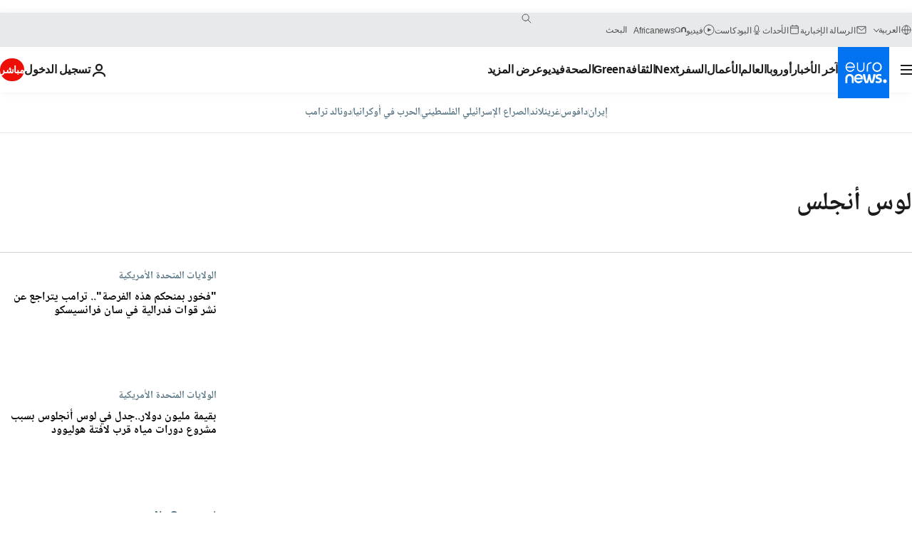

--- FILE ---
content_type: text/html; charset=UTF-8
request_url: https://arabic.euronews.com/tag/los-angeles
body_size: 40340
content:

<!DOCTYPE html>
<html lang="ar" dir="rtl">
<head>
  <meta charset="UTF-8">
            <title>لوس أنجلس | يورونيوز | يورونيوز</title>
<meta name="description" content="لوس أنجلس | لوس أنجلوس، المعروفة بأنها عاصمة الترفيه في العالم، هي موطن لهوليوود ومجموعة متنوعة من الثقافات. تابع آخر الأخبار عن هذه المدينة الديناميكية.">
<meta name="keywords" content="لوس أنجلس">
<meta name="robots" content="max-snippet:-1, max-image-preview:large">
<meta name="news_keywords" content="لوس أنجلس">
<link rel="canonical" href="https://arabic.euronews.com/tag/los-angeles">
<link rel="alternate" hreflang="en" href="https://www.euronews.com/tag/los-angeles">
<link rel="alternate" hreflang="fr" href="https://fr.euronews.com/tag/los-angeles">
<link rel="alternate" hreflang="de" href="https://de.euronews.com/tag/los-angeles">
<link rel="alternate" hreflang="it" href="https://it.euronews.com/tag/los-angeles">
<link rel="alternate" hreflang="es" href="https://es.euronews.com/tag/los-angeles">
<link rel="alternate" hreflang="pt" href="https://pt.euronews.com/tag/los-angeles">
<link rel="alternate" hreflang="ru" href="https://ru.euronews.com/tag/los-angeles">
<link rel="alternate" hreflang="ar" href="https://arabic.euronews.com/tag/los-angeles">
<link rel="alternate" hreflang="tr" href="https://tr.euronews.com/tag/los-angeles">
<link rel="alternate" hreflang="fa" href="https://parsi.euronews.com/tag/los-angeles">
<link rel="alternate" hreflang="el" href="https://gr.euronews.com/tag/los-angeles">
<link rel="alternate" hreflang="hu" href="https://hu.euronews.com/tag/los-angeles">
<link rel="alternate" hreflang="x-default" href="https://www.euronews.com">
<meta property="og:locale" content="ar-AE">
<meta property="og:url" content="http://arabic.euronews.com/tag/los-angeles">
<meta property="og:site_name" content="euronews">
<meta property="og:type" content="website">
<meta property="og:title" content="لوس أنجلس | يورونيوز">
<meta property="og:description" content="لوس أنجلس | لوس أنجلوس، المعروفة بأنها عاصمة الترفيه في العالم، هي موطن لهوليوود ومجموعة متنوعة من الثقافات. تابع آخر الأخبار عن هذه المدينة الديناميكية.">
<meta property="og:image" content="https://static.euronews.com/website/images/euronews-og-image-1200x675.png">
<meta property="og:image:width" content="1200">
<meta property="og:image:height" content="675">
<meta property="og:image:type" content="image/png">
<meta property="og:image:alt" content="لوس أنجلس | يورونيوز">
<meta property="og:locale:alternate" content="en-GB">
<meta property="og:locale:alternate" content="fr-FR">
<meta property="og:locale:alternate" content="de-DE">
<meta property="og:locale:alternate" content="it-IT">
<meta property="og:locale:alternate" content="es-ES">
<meta property="og:locale:alternate" content="pt-PT">
<meta property="og:locale:alternate" content="ru-RU">
<meta property="og:locale:alternate" content="ar-AE">
<meta property="og:locale:alternate" content="tr-TR">
<meta property="og:locale:alternate" content="fa-IR">
<meta property="og:locale:alternate" content="el-GR">
<meta property="og:locale:alternate" content="hu-HU">
<meta property="og:locale:alternate:url" content="https://arabic.euronews.com/tag/los-angeles">

<meta name="twitter:site" content="@euronews">
<meta name="twitter:title" content="لوس أنجلس | يورونيوز">
<meta name="twitter:description" content="لوس أنجلس | لوس أنجلوس، المعروفة بأنها عاصمة الترفيه في العالم، هي موطن لهوليوود ومجموعة متنوعة من الثقافات. تابع آخر الأخبار عن هذه المدينة الديناميكية.">
<meta name="twitter:card" content="summary_large_image">
<meta name="twitter:image" content="https://static.euronews.com/website/images/euronews-og-image-1200x675.png">
<meta name="twitter:image:alt" content="لوس أنجلس | يورونيوز">

<meta property="fb:pages" content="240677719299264" />
    
            <link rel="apple-touch-icon" href="/apple-touch-icon.png">
  <link rel="apple-touch-icon" href="/apple-touch-icon-precomposed.png">
  <link rel="apple-touch-icon" sizes="57x57" href="/apple-touch-icon-57x57.png">
  <link rel="apple-touch-icon" sizes="60x60" href="/apple-touch-icon-60x60.png">
  <link rel="apple-touch-icon" sizes="72x72" href="/apple-touch-icon-72x72.png">
  <link rel="apple-touch-icon" sizes="76x76" href="/apple-touch-icon-76x76.png">
  <link rel="apple-touch-icon" sizes="114x114" href="/apple-touch-icon-114x114.png">
  <link rel="apple-touch-icon" sizes="120x120" href="/apple-touch-icon-120x120.png">
  <link rel="apple-touch-icon" sizes="120x120" href="/apple-touch-icon-120x120-precomposed.png">
  <link rel="apple-touch-icon" sizes="144x144" href="/apple-touch-icon-144x144.png">
  <link rel="apple-touch-icon" sizes="152x152" href="/apple-touch-icon-152x152.png">
  <link rel="apple-touch-icon" sizes="152x152" href="/apple-touch-icon-152x152-precomposed.png">
  <link rel="apple-touch-icon" sizes="180x180" href="/apple-touch-icon-180x180.png">
  <link rel="android-icon" sizes="192x192" href="/android-icon-192x192.png">
  <link rel="icon" sizes="16x16" href="/favicon-16x16.png">
  <link rel="icon" sizes="32x32" href="/favicon-32x32.png">
  <link rel="icon" sizes="48x48" href="/favicon.ico">
  <link rel="icon" sizes="96x96" href="/favicon-96x96.png">
  <link rel="icon" sizes="160x160" href="/favicon-160x160.png">
  <link rel="icon" sizes="192x192" href="/favicon-192x192.png">

    <link rel="manifest" href="/manifest.json">
  <meta name="theme-color" content="#ffffff">

  <link rel="home" href="/" title="homepage">


          <script type="application/ld+json">{
    "@context": "https://schema.org/",
    "@type": "WebSite",
    "name": "Euronews.com",
    "url": "https://arabic.euronews.com/",
    "potentialAction": {
        "@type": "SearchAction",
        "target": "https://arabic.euronews.com/search?query={search_term_string}",
        "query-input": "required name=search_term_string"
    },
    "sameAs": [
        "https://www.facebook.com/ar.euronews",
        "https://twitter.com/euronewsar",
        "https://flipboard.com/@euronewsar",
        "https://nabd.com/euronewsar",
        "https://www.linkedin.com/company/euronews",
        "https://invite.viber.com/?g2=AQAynEKDm3dEsUrZxhy28PBiLSi697%2F3VF31qMwl4uvlhHEGrcCWAaJ0syG8BuPf"
    ]
}</script>
      
    <meta name="application-name" content="euronews.com">

            <meta name="viewport" content="width=device-width, minimum-scale=1, initial-scale=1">

  
                <meta name="dfp-data" content="{&quot;rootId&quot;:&quot;6458&quot;,&quot;adUnit&quot;:&quot;&quot;,&quot;keyValues&quot;:[],&quot;level1&quot;:&quot;euronews_new&quot;,&quot;lazyLoadingOffset&quot;:300,&quot;hasSwipe&quot;:false,&quot;disabledAdSlots&quot;:[]}">

            <meta name="adobe-analytics-data" content="{&quot;site&quot;:{&quot;platform&quot;:&quot;&quot;,&quot;language&quot;:&quot;ar&quot;,&quot;primarylanguage&quot;:&quot;&quot;,&quot;secondarylanguage&quot;:&quot;&quot;,&quot;environment&quot;:&quot;prod&quot;,&quot;brand&quot;:&quot;euronews&quot;,&quot;servicetype&quot;:&quot;web&quot;,&quot;version&quot;:&quot;15.7.0&quot;},&quot;page&quot;:{&quot;pagename&quot;:&quot;euronews.multi.tags.multi.los-angeles&quot;,&quot;pagehasad&quot;:&quot;&quot;,&quot;pagenumads&quot;:&quot;&quot;,&quot;sitesection&quot;:&quot;&quot;,&quot;sitesubsection1&quot;:&quot;&quot;,&quot;sitesubsection2&quot;:&quot;&quot;,&quot;pagetype&quot;:&quot;page&quot;,&quot;pageurl&quot;:&quot;arabic.euronews.com\/tag\/los-angeles&quot;,&quot;pagedownloadtime&quot;:&quot;&quot;,&quot;vertical&quot;:&quot;multi&quot;,&quot;theme&quot;:&quot;tags&quot;,&quot;program&quot;:&quot;multi&quot;,&quot;contenttype&quot;:&quot;txt&quot;,&quot;menustatus&quot;:&quot;&quot;,&quot;pagereload&quot;:&quot;&quot;,&quot;pagedisplaybreakpoint&quot;:&quot;&quot;,&quot;displaybreakingnewsbar&quot;:&quot;none&quot;,&quot;swipe&quot;:&quot;none&quot;,&quot;urlpath&quot;:&quot;arabic.euronews.com\/tag\/los-angeles&quot;},&quot;search&quot;:{&quot;keyword&quot;:&quot;&quot;,&quot;searchresult&quot;:&quot;&quot;},&quot;uv&quot;:{&quot;uvid&quot;:&quot;&quot;,&quot;logged&quot;:&quot;&quot;,&quot;isbot&quot;:&quot;&quot;},&quot;article&quot;:{&quot;eventid&quot;:&quot;none&quot;,&quot;storyid&quot;:&quot;none&quot;,&quot;updatedate&quot;:&quot;none&quot;,&quot;title&quot;:&quot;none&quot;,&quot;format&quot;:&quot;none&quot;,&quot;nbdayssincepublication&quot;:&quot;none&quot;,&quot;articlepromotedtobcs&quot;:&quot;&quot;,&quot;articlepromotedtohp&quot;:&quot;&quot;,&quot;technicaltags&quot;:&quot;none&quot;,&quot;contenttaxonomy&quot;:&quot;none&quot;,&quot;gallerynumber&quot;:&quot;none&quot;},&quot;login&quot;:{&quot;subscriptiontype&quot;:&quot;other&quot;,&quot;dailynl&quot;:&quot;none&quot;},&quot;video&quot;:{&quot;videoid&quot;:&quot;none&quot;,&quot;youtubevideoid&quot;:&quot;none&quot;,&quot;dailymotionvideoid&quot;:&quot;none&quot;,&quot;housenumbervidid&quot;:&quot;none&quot;,&quot;name&quot;:&quot;none&quot;,&quot;publicationdate&quot;:&quot;none&quot;,&quot;type&quot;:&quot;none&quot;,&quot;duration&quot;:&quot;none&quot;,&quot;isinplaylist&quot;:&quot;none&quot;,&quot;playlistname&quot;:&quot;none&quot;,&quot;haspreview&quot;:&quot;none&quot;,&quot;viewmode&quot;:&quot;none&quot;,&quot;playername&quot;:&quot;none&quot;,&quot;playlistnumitems&quot;:&quot;none&quot;,&quot;playlistposition&quot;:&quot;none&quot;,&quot;soundstatus&quot;:&quot;none&quot;},&quot;component&quot;:{&quot;name&quot;:&quot;&quot;,&quot;type&quot;:&quot;&quot;,&quot;action&quot;:&quot;&quot;,&quot;pagename&quot;:&quot;&quot;,&quot;actiondetail&quot;:&quot;&quot;},&quot;newsletter&quot;:{&quot;name&quot;:&quot;&quot;,&quot;location&quot;:&quot;&quot;},&quot;cm&quot;:{&quot;ssf&quot;:&quot;1&quot;},&quot;thirdPartiesDisabled&quot;:[],&quot;sendDate&quot;:null}">
  
    <meta name="app-contexts" content="[&quot;main&quot;]" >

          <link rel="preload" as="style" href="/build/e09c9fcfcc074bccb6b0-reduce-cls.css">
    <link rel="preload" as="style" href="/build/60f2680ec86092ed27b8-common.css">
    <link rel="preload" as="style" href="/build/2704ee1d94cf0ae161ea-trumps.css">
    <link rel="preload" as="style" href="/build/1e29222cf9b97f50ec61-header.css">
              <link rel="preload" as="script" href="https://securepubads.g.doubleclick.net/tag/js/gpt.js" />
      

  <link rel="preload" as="style" href="/build/e2475b434d85263363d3-blocks.css">

            <style>
    #accessibility-bar,#c-burger-button-checkbox,#c-language-switcher-list-open,.c-breaking-news,.c-language-switcher__list,.c-search-form__loader, .o-site-hr__second-level__dropdown,.o-site-hr__second-level__dropdown-mask,.o-site-hr__sidebar,.o-site-hr__sidebar-mask{display:none}
    .c-bar-now .c-tags-list,.c-bar-now__container,.c-navigation-bar,.c-navigation-bar__wrappable-list,.c-search-form.c-search-engine,.o-site-hr__first-level__container,.o-site-hr__second-level__container,.o-site-hr__second-level__links,.o-site-hr__second-level__burger-logo,.c-burger-button{display:flex}

    @supports (content-visibility: hidden) {
      .o-site-hr__second-level__dropdown,.o-site-hr__sidebar {
        display: flex;
        content-visibility: hidden;
      }
    }
  </style>

    <link rel="stylesheet" href="/build/e09c9fcfcc074bccb6b0-reduce-cls.css">
    <link rel="stylesheet" href="/build/60f2680ec86092ed27b8-common.css">
    <link rel="stylesheet" href="/build/2704ee1d94cf0ae161ea-trumps.css">
    <link rel="stylesheet" href="/build/1e29222cf9b97f50ec61-header.css">
    <link rel="stylesheet" href="/build/509b54a72fb69fe05136-didomi.css">

  
    
    <link rel="stylesheet" href="/build/e2475b434d85263363d3-blocks.css">

        <style>@font-face{font-family: "Arial size-adjust";font-style: normal;font-weight: 400;font-display: swap;src: local("Arial");size-adjust: 102.5%;}body{font-family: 'Arial size-adjust', Arial, sans-serif;}</style>

    <link rel="stylesheet" href="/build/b5b37f62425d5ec7ace6-fonts_secondary.css">
          
          
      
  
              <link rel="preconnect" href="https://static.euronews.com">
      <link rel="preconnect" href="https://api.privacy-center.org">
      <link rel="preconnect" href="https://sdk.privacy-center.org">
      <link rel="preconnect" href="https://www.googletagservices.com">
      <link rel="preconnect" href="https://pagead2.googlesyndication.com">
              <link rel="dns-prefetch" href="//scripts.opti-digital.com">
                  <link rel="dns-prefetch" href="https://connect.facebook.net">
                  <link rel="dns-prefetch" href="https://ping.chartbeat.net">
        <link rel="dns-prefetch" href="https://static.chartbeat.com">
        
    <script>
  window.euronewsEnvs = JSON.parse('{"PUBLIC_GIGYA_API_KEY":"4_G3z5aGNUymdcrkV9z9qOAg","PUBLIC_INSIDER_PARTNER_NAME":"euronewsfr","PUBLIC_INSIDER_PARTNER_ID":"10008155","PUBLIC_APP_ENV":"prod","PUBLIC_URLS_BASE":"euronews.com"}');
</script>


  <script> performance.mark('enw-first-script'); </script>
                <script id="euronews-initial-server-data">
                              window.getInitialServerData = () => ({"context":{"website":"euronews","pageType":"articlelisttag","servicetype":"web","features":["euronewsUUIDManager","userNavigationActivity","didomi","googleGpt","advertisingOptiDigital","wallpaper","DVTargetingSignalsManager","bombora","insider","scrollRestore","adobe"],"featureFlipping":{"fast":{"adobe":{"languages":{"en":true,"fr":true,"de":true,"it":true,"es":true,"pt":true,"tr":true,"pl":true,"ru":true,"ar":true,"fa":true,"el":true,"hu":true},"thirdpart":true,"description":"Analytics tracking"},"adobeAudienceManager":{"languages":{"en":true,"fr":true,"de":true,"it":true,"es":true,"pt":true,"tr":true,"pl":true,"ru":true,"ar":true,"fa":true,"el":true,"hu":true},"thirdpart":true,"description":"_"},"adsAutorefresh":{"languages":{"en":false,"ar":false,"de":false,"el":false,"es":false,"fa":false,"fr":false,"hu":false,"it":false,"pt":false,"ru":false,"tr":false,"pl":false},"thirdpart":false,"description":"Permet un autorefresh auto des pubs toutes les X secondes"},"adsLazyloading":{"languages":{"en":true,"fr":true,"de":true,"it":true,"es":true,"pt":true,"tr":true,"pl":true,"ru":true,"ar":true,"fa":true,"el":true,"hu":true},"thirdpart":false,"description":"Permet d\u2019afficher les pubs au fur \u00e0 mesure du scroll d\u2019un utilisateur sur nos pages, ce qui permet d\u2019acc\u00e9l\u00e9rer le chargement du haut de page"},"advertising":{"languages":{"en":false,"fr":false,"de":false,"it":false,"es":false,"pt":false,"tr":false,"pl":false,"ru":false,"ar":false,"fa":false,"el":false,"hu":false},"thirdpart":false,"description":"to enable new advertising core (while double run, we use old advertising when this key is off)"},"advertisingOptiDigital":{"languages":{"en":true,"fr":true,"de":true,"it":true,"es":true,"pt":true,"tr":true,"pl":true,"ru":true,"ar":true,"fa":true,"el":true,"hu":true},"thirdpart":true,"description":"New Advertising management with OptiDigital"},"advertisingSingleRequestMode":{"languages":{"en":false,"ar":false,"de":false,"el":false,"es":false,"fa":false,"fr":false,"hu":false,"it":false,"pt":false,"ru":false,"tr":false,"pl":false},"thirdpart":false,"description":"WARNING: WHEN TURNED ON IT MAKES AD REQUEST COUNT EXPLODE AND LEADS TO TERRIBLE IMPRESSION\/REQUEST RATIO\nenable singleRequest mode for new advertising implementation (will do multirequest if disabled)"},"analytics":{"languages":{"en":true,"fr":true,"de":true,"it":true,"es":true,"pt":true,"tr":true,"pl":true,"ru":true,"ar":true,"fa":true,"el":true,"hu":true},"thirdpart":false,"description":"_"},"autorefresh":{"languages":{"en":true,"fr":true,"de":true,"it":true,"es":true,"pt":true,"tr":true,"pl":true,"ru":true,"ar":true,"fa":true,"el":true,"hu":true},"thirdpart":false,"description":"_"},"bcovery":{"languages":{"en":false,"ar":false,"de":false,"el":false,"es":false,"fa":false,"fr":false,"hu":false,"it":false,"pt":false,"ru":false,"tr":false,"pl":false},"thirdpart":true,"description":"_"},"bombora":{"languages":{"en":true,"fr":true,"de":true,"it":true,"es":true,"pt":true,"tr":true,"pl":true,"ru":true,"ar":true,"fa":false,"el":true,"hu":true},"thirdpart":true,"description":"_"},"bomboraStandardTag":{"languages":{"en":true,"fr":true,"de":true,"it":true,"es":true,"pt":true,"tr":true,"pl":true,"ru":true,"ar":true,"fa":false,"el":true,"hu":true},"thirdpart":true,"description":"_"},"breakingNewsBanner":{"languages":{"en":true,"fr":true,"de":true,"it":true,"es":true,"pt":true,"tr":true,"pl":true,"ru":true,"ar":true,"fa":true,"el":true,"hu":true},"thirdpart":false,"description":"_"},"caption":{"languages":{"en":true,"fr":true,"de":true,"it":true,"es":true,"pt":true,"tr":true,"pl":true,"ru":true,"ar":true,"fa":true,"el":true,"hu":true},"thirdpart":false,"description":"_"},"chartbeat":{"languages":{"en":true,"fr":true,"de":true,"it":true,"es":true,"pt":true,"tr":true,"pl":true,"ru":true,"ar":true,"fa":true,"el":true,"hu":true},"thirdpart":true,"description":"chartbeat.js is the Javascript code for the standard web tracking"},"chartbeat_mab":{"languages":{"en":true,"fr":true,"de":true,"it":true,"es":true,"pt":true,"tr":true,"pl":true,"ru":true,"ar":true,"fa":true,"el":true,"hu":true},"thirdpart":true,"description":"chartbeat_mab.js is the library for Chartbeat's headline testing functionality"},"connatix":{"languages":{"en":true,"fr":true,"de":true,"it":true,"es":true,"pt":true,"tr":true,"pl":true,"ru":true,"ar":true,"fa":true,"el":true,"hu":true},"thirdpart":true,"description":"_"},"connatixSticky":{"languages":{"en":false,"fr":false,"de":false,"it":false,"es":false,"pt":false,"tr":false,"pl":false,"ru":false,"ar":false,"fa":false,"el":false,"hu":false},"thirdpart":false,"description":"_"},"consentTemplates":{"languages":{"en":false,"fr":false,"de":false,"it":false,"es":false,"pt":false,"tr":false,"pl":false,"ru":false,"ar":false,"fa":false,"el":false,"hu":false},"thirdpart":false,"description":"consent notices (Didomi, ...)"},"dailymotion":{"languages":{"en":true,"fr":true,"de":true,"it":true,"es":true,"pt":true,"tr":true,"pl":true,"ru":false,"ar":true,"fa":false,"el":true,"hu":true},"thirdpart":false,"description":"_"},"datalayerManager":{"languages":{"en":false,"ar":false,"de":false,"el":false,"es":false,"fa":false,"fr":false,"hu":false,"it":false,"pt":false,"ru":false,"tr":false,"pl":false},"thirdpart":false,"description":"_"},"didomi":{"languages":{"en":true,"fr":true,"de":true,"it":true,"es":true,"pt":true,"tr":true,"pl":true,"ru":true,"ar":true,"fa":true,"el":true,"hu":true},"thirdpart":true,"description":null},"doubleVerify":{"languages":{"en":true,"fr":true,"de":true,"it":true,"es":true,"pt":true,"tr":true,"pl":true,"ru":true,"ar":true,"fa":true,"el":true,"hu":true},"thirdpart":true,"description":"_"},"durationMedia":{"languages":{"en":true,"fr":true,"de":true,"it":true,"es":true,"pt":true,"tr":true,"pl":true,"ru":true,"ar":true,"fa":true,"el":true,"hu":true},"thirdpart":true,"description":"_"},"DVTargetingSignalsManager":{"languages":{"en":true,"fr":true,"de":true,"it":true,"es":true,"pt":true,"tr":true,"pl":true,"ru":true,"ar":true,"fa":true,"el":true,"hu":true},"thirdpart":false,"description":"This feature aims to manage DV Targeting Signals.\r\nFor example: retrieving Targeting Signals, updating the advertising Datalayer, and storing DV Contextual Signals to the database."},"euronewsUUIDManager":{"languages":{"en":true,"fr":true,"de":true,"it":true,"es":true,"pt":true,"tr":true,"pl":true,"ru":true,"ar":true,"fa":true,"el":true,"hu":true},"thirdpart":false,"description":"This feature ensures each client has a persistent UUID by retrieving it from IndexedDB or cookies, or generating and storing one if it doesn\u2019t exist. The UUID is used by other features and services for consistent client identification."},"facebook":{"languages":{"en":true,"fr":true,"de":true,"it":true,"es":true,"pt":true,"tr":true,"pl":true,"ru":true,"ar":true,"fa":true,"el":true,"hu":true},"thirdpart":true,"description":null},"football":{"languages":{"en":true,"fr":true,"de":true,"it":true,"es":true,"pt":true,"tr":true,"pl":false,"ru":true,"ar":true,"fa":true,"el":true,"hu":true},"thirdpart":false,"description":"This FF is made to manage FootballLeagueDataHandler service"},"footballLeagueResults":{"languages":{"en":true,"ar":true,"de":true,"el":true,"es":true,"fa":true,"fr":true,"hu":true,"it":true,"pt":true,"ru":true,"tr":true,"pl":false},"thirdpart":false,"description":"This is for the service that manage the display\/management of the widget of football league results that we can find on the home page and other footblall pages"},"gallery":{"languages":{"en":true,"fr":true,"de":true,"it":true,"es":true,"pt":true,"tr":true,"pl":true,"ru":true,"ar":true,"fa":true,"el":true,"hu":true},"thirdpart":false,"description":"Widget Gallery"},"geoBlocking":{"languages":{"en":true,"ar":true,"de":true,"el":true,"es":true,"fa":true,"fr":true,"hu":true,"it":true,"pt":true,"ru":true,"tr":true,"pl":true},"thirdpart":false,"description":"_"},"geoedge":{"languages":{"en":true,"fr":true,"de":true,"it":true,"es":true,"pt":true,"tr":true,"pl":true,"ru":true,"ar":true,"fa":true,"el":true,"hu":true},"thirdpart":true,"description":"_"},"gigya":{"languages":{"en":true,"fr":true,"de":true,"it":true,"es":true,"pt":true,"tr":true,"pl":true,"ru":true,"ar":true,"fa":true,"el":true,"hu":true},"thirdpart":false,"description":"Login Euronews via SAP\/GIGYA"},"global_footer":{"languages":{"en":true,"fr":true,"de":true,"it":true,"es":true,"pt":true,"tr":true,"pl":true,"ru":true,"ar":true,"fa":true,"el":true,"hu":true},"thirdpart":true,"description":null},"googleGpt":{"languages":{"en":true,"fr":true,"de":true,"it":true,"es":true,"pt":true,"tr":true,"pl":true,"ru":true,"ar":true,"fa":true,"el":true,"hu":true},"thirdpart":true,"description":"GPT is mandatory for all the advertisement stack"},"google_analytics":{"languages":{"en":false,"ar":false,"de":false,"el":false,"es":false,"fa":false,"fr":false,"hu":false,"it":false,"pt":false,"ru":false,"tr":false,"pl":false},"thirdpart":true,"description":"_"},"google_gtm":{"languages":{"en":true,"fr":true,"de":true,"it":true,"es":true,"pt":true,"tr":true,"pl":true,"ru":true,"ar":true,"fa":true,"el":true,"hu":true},"thirdpart":true,"description":null},"grafanaFaro":{"languages":{"en":false,"fr":false,"de":false,"it":false,"es":false,"pt":false,"tr":false,"pl":false,"ru":false,"ar":false,"fa":false,"el":false,"hu":false},"thirdpart":false,"description":"_"},"gtag":{"languages":{"en":true,"fr":true,"de":true,"it":true,"es":true,"pt":true,"tr":true,"pl":true,"ru":true,"ar":true,"fa":true,"el":true,"hu":true},"thirdpart":true,"description":"_"},"header_redesign":{"languages":{"en":true,"fr":true,"de":true,"it":true,"es":true,"pt":true,"tr":true,"pl":true,"ru":true,"ar":true,"fa":true,"el":true,"hu":true},"thirdpart":false,"description":"FF qui active l'affichage du Header Redesign"},"home_new_design":{"languages":{"en":false,"fr":false,"de":false,"it":false,"es":false,"pt":false,"tr":false,"pl":false,"ru":false,"ar":false,"fa":false,"el":false,"hu":false},"thirdpart":false,"description":"Home New Design 2025"},"https":{"languages":{"en":true,"fr":true,"de":true,"it":true,"es":true,"pt":true,"tr":true,"pl":true,"ru":true,"ar":true,"fa":true,"el":true,"hu":true},"thirdpart":false,"description":null},"iaDisclaimerReporting":{"languages":{"en":true,"fr":true,"de":true,"it":true,"es":true,"pt":true,"tr":true,"pl":true,"ru":true,"ar":true,"fa":true,"el":true,"hu":true},"thirdpart":false,"description":"Display the IA Disclaimer"},"insider":{"languages":{"en":true,"fr":true,"de":true,"it":true,"es":true,"pt":true,"tr":true,"pl":true,"ru":true,"ar":true,"fa":true,"el":true,"hu":true},"thirdpart":true,"description":"_"},"jobbio":{"languages":{"en":false,"fr":false,"de":false,"it":false,"es":false,"pt":false,"tr":false,"pl":false,"ru":false,"ar":false,"fa":false,"el":false,"hu":false},"thirdpart":true,"description":"_"},"justIn":{"languages":{"en":true,"fr":true,"de":true,"it":true,"es":true,"pt":true,"tr":true,"pl":true,"ru":true,"ar":true,"fa":true,"el":true,"hu":true},"thirdpart":false,"description":"_"},"justInTimeline":{"languages":{"en":true,"fr":true,"de":true,"it":true,"es":true,"pt":true,"tr":true,"pl":true,"ru":true,"ar":true,"fa":true,"el":true,"hu":true},"thirdpart":false,"description":"Justin template new design 2025"},"lazyblock":{"languages":{"en":false,"ar":false,"de":false,"el":false,"es":false,"fa":false,"fr":false,"hu":true,"it":false,"pt":false,"ru":false,"tr":true,"pl":false},"thirdpart":false},"lazyload":{"languages":{"en":true,"fr":true,"de":true,"it":true,"es":true,"pt":true,"tr":true,"pl":true,"ru":true,"ar":true,"fa":true,"el":true,"hu":true},"thirdpart":false,"description":"_"},"leaderboardUnderHeader":{"languages":{"en":true,"ar":true,"de":false,"el":false,"es":false,"fa":true,"fr":false,"hu":false,"it":false,"pt":false,"ru":false,"tr":false,"pl":false},"thirdpart":false,"description":"main leaderboard under header instead of above on article page"},"linkObfuscator":{"languages":{"en":true,"fr":true,"de":true,"it":true,"es":true,"pt":true,"tr":true,"pl":true,"ru":true,"ar":true,"fa":true,"el":true,"hu":true},"thirdpart":false,"description":"This feature aims to obfuscate all links for which the obfuscation is implemented in the Twig template."},"liveramp":{"languages":{"en":true,"fr":true,"de":true,"it":true,"es":true,"pt":true,"tr":true,"pl":true,"ru":true,"ar":true,"fa":true,"el":true,"hu":true},"thirdpart":true,"description":"https:\/\/liveramp.com\/"},"login":{"languages":{"en":true,"fr":true,"de":true,"it":true,"es":true,"pt":true,"tr":true,"pl":true,"ru":true,"ar":true,"fa":true,"el":true,"hu":true},"thirdpart":false,"description":"Allow login for Gigya"},"loginWall":{"languages":{"en":false,"fr":true,"de":false,"it":false,"es":true,"pt":false,"tr":false,"pl":false,"ru":false,"ar":false,"fa":false,"el":false,"hu":false},"thirdpart":false,"description":"_"},"longerCacheStrategy":{"languages":{"en":true,"fr":true,"de":true,"it":true,"es":true,"pt":true,"tr":true,"pl":true,"ru":true,"ar":true,"fa":true,"el":true,"hu":true},"thirdpart":false,"description":"Enable longer cache on various pages (see EW-5784)"},"nativo":{"languages":{"en":true,"fr":true,"de":true,"it":true,"es":true,"pt":true,"tr":true,"pl":true,"ru":true,"ar":true,"fa":true,"el":true,"hu":true},"thirdpart":false,"description":"_"},"new_liveblogging":{"languages":{"en":true,"fr":true,"de":true,"it":true,"es":true,"pt":true,"tr":true,"pl":true,"ru":true,"ar":true,"fa":true,"el":true,"hu":true},"thirdpart":false,"description":"Activate new Arena liveblogging feature (with TypeScript service)"},"nonli":{"languages":{"en":true,"fr":true,"de":true,"it":true,"es":true,"pt":true,"tr":true,"pl":true,"ru":true,"ar":true,"fa":true,"el":true,"hu":true},"thirdpart":true,"description":"This TP replace echobox to publish automatically our articles on social networks"},"outbrain":{"languages":{"en":true,"fr":true,"de":true,"it":true,"es":true,"pt":true,"tr":true,"pl":true,"ru":true,"ar":true,"fa":true,"el":true,"hu":true},"thirdpart":true,"description":"_"},"outbrain_lazyloading":{"languages":{"en":true,"fr":true,"de":true,"it":true,"es":true,"pt":true,"tr":true,"pl":true,"ru":true,"ar":true,"fa":true,"el":true,"hu":true},"thirdpart":true,"description":"_"},"ownpage":{"languages":{"en":true,"ar":true,"de":true,"el":true,"es":true,"fa":true,"fr":true,"hu":true,"it":true,"pt":true,"ru":true,"tr":true,"pl":false},"thirdpart":true,"description":"newsletter"},"pfp-ima":{"languages":{"en":false,"ar":false,"de":false,"el":false,"es":false,"fa":false,"fr":false,"hu":false,"it":false,"pt":false,"ru":false,"tr":false,"pl":false},"thirdpart":false,"description":"_"},"pfpLive":{"languages":{"en":true,"fr":true,"de":true,"it":true,"es":true,"pt":true,"tr":true,"pl":true,"ru":true,"ar":true,"fa":false,"el":true,"hu":true},"thirdpart":false,"description":"_"},"pfpVOD":{"languages":{"en":true,"fr":true,"de":true,"it":true,"es":true,"pt":true,"tr":true,"pl":true,"ru":false,"ar":true,"fa":false,"el":true,"hu":true},"thirdpart":false,"description":"_"},"player_lazyload_click":{"languages":{"en":true,"fr":true,"de":true,"it":true,"es":true,"pt":true,"tr":true,"pl":true,"ru":true,"ar":true,"fa":true,"el":true,"hu":true},"thirdpart":false,"description":null},"scribblelive":{"languages":{"en":true,"ar":true,"de":true,"el":true,"es":true,"fa":true,"fr":true,"hu":true,"it":true,"pt":true,"ru":true,"tr":true,"pl":false},"thirdpart":true},"scrollRestore":{"languages":{"en":true,"fr":true,"de":true,"it":true,"es":true,"pt":true,"tr":true,"pl":true,"ru":true,"ar":true,"fa":true,"el":true,"hu":true},"thirdpart":false,"description":"This feature sets the browser's scrollRestoration property to 'manual', ensuring the scroll position resets to the top of the page upon refresh"},"search":{"languages":{"en":true,"fr":true,"de":true,"it":true,"es":true,"pt":true,"tr":true,"pl":true,"ru":true,"ar":true,"fa":true,"el":true,"hu":true},"thirdpart":false,"description":"_"},"sentry":{"languages":{"en":true,"fr":true,"de":true,"it":true,"es":true,"pt":true,"tr":true,"pl":true,"ru":true,"ar":true,"fa":true,"el":true,"hu":true},"thirdpart":true,"description":"APM - Technical TP"},"socialManager":{"languages":{"en":true,"fr":true,"de":true,"it":true,"es":true,"pt":true,"tr":true,"pl":true,"ru":true,"ar":true,"fa":true,"el":true,"hu":true},"thirdpart":false,"description":"Social manager TS service for social network popup management"},"StickyFloor":{"languages":{"en":true,"fr":true,"de":true,"it":true,"es":true,"pt":true,"tr":true,"pl":true,"ru":true,"ar":true,"fa":true,"el":true,"hu":true},"thirdpart":false,"description":null},"streamAMP":{"languages":{"en":false,"ar":false,"de":false,"el":false,"es":false,"fa":false,"fr":false,"hu":false,"it":false,"pt":false,"ru":false,"tr":false,"pl":false},"thirdpart":true},"style_css_site_header":{"languages":{"en":false,"ar":false,"de":false,"el":false,"es":false,"fa":false,"fr":false,"hu":false,"it":false,"pt":false,"ru":false,"tr":false,"pl":false},"thirdpart":false,"description":"Ex\u00e9cuter le CSS du Site Header dans directement dans <style> dans <head>, et en premier, ind\u00e9pendamment des autres fichiers CSS."},"survey_popup":{"languages":{"en":false,"fr":false,"de":false,"it":false,"es":false,"pt":false,"tr":false,"pl":false,"ru":false,"ar":false,"fa":false,"el":false,"hu":false},"thirdpart":false,"description":null},"swiper":{"languages":{"en":true,"fr":true,"de":true,"it":true,"es":true,"pt":true,"tr":true,"pl":true,"ru":true,"ar":true,"fa":true,"el":true,"hu":true},"thirdpart":false,"description":"_"},"swipe_article":{"languages":{"en":true,"fr":true,"de":true,"it":true,"es":true,"pt":true,"tr":true,"pl":true,"ru":true,"ar":true,"fa":true,"el":true,"hu":true},"thirdpart":false,"description":"_"},"teads":{"languages":{"en":true,"fr":true,"de":true,"it":true,"es":true,"pt":true,"tr":true,"pl":true,"ru":true,"ar":true,"fa":true,"el":true,"hu":true},"thirdpart":true,"description":"Renomm\u00e9e depuis \"teadsCookielessTag\" pour le nouveau script advertising."},"teadsCookielessTag":{"languages":{"en":true,"fr":true,"de":true,"it":true,"es":true,"pt":true,"tr":true,"pl":true,"ru":true,"ar":true,"fa":true,"el":true,"hu":true},"thirdpart":true,"description":"Ancienne cl\u00e9, utilis\u00e9e avec l'ancien script advertising, remplac\u00e9e par \"teads\"."},"telemetry-php":{"languages":{"en":false,"fr":false,"de":false,"it":false,"es":false,"pt":false,"tr":false,"pl":false,"ru":false,"ar":false,"fa":false,"el":false,"hu":false},"thirdpart":false,"description":"D\u00e9sactive l'Open Telemetry -> Grafana\r\nSur le site cot\u00e9 FRONT\/PHP"},"telemetry-ts":{"languages":{"en":false,"fr":false,"de":false,"it":false,"es":false,"pt":false,"tr":false,"pl":false,"ru":false,"ar":false,"fa":false,"el":false,"hu":false},"thirdpart":false,"description":"Grafana openTelemetry for Front TS"},"textToSpeech":{"languages":{"en":true,"fr":true,"de":true,"it":true,"es":true,"pt":true,"tr":true,"pl":true,"ru":true,"ar":true,"fa":true,"el":true,"hu":true},"thirdpart":true,"description":"Solution de synthese vocale convertissant le texte en audio."},"tmpTestNewImageServer":{"languages":{"en":true,"fr":true,"de":true,"it":true,"es":true,"pt":true,"tr":true,"pl":true,"ru":true,"ar":true,"fa":true,"el":true,"hu":true},"thirdpart":false,"description":"this must be temporary! rewrite static.euronews.com article image to images.euronews.com"},"twitter":{"languages":{"en":true,"fr":true,"de":true,"it":true,"es":true,"pt":true,"tr":true,"pl":true,"ru":true,"ar":true,"fa":true,"el":true,"hu":true},"thirdpart":true,"description":"_"},"userNavigationActivity":{"languages":{"en":true,"fr":true,"de":true,"it":true,"es":true,"pt":true,"tr":true,"pl":true,"ru":true,"ar":true,"fa":true,"el":true,"hu":true},"thirdpart":false,"description":"Service that stores user last visited page and last language"},"video":{"languages":{"en":true,"fr":true,"de":true,"it":true,"es":true,"pt":true,"tr":true,"pl":true,"ru":true,"ar":true,"fa":true,"el":true,"hu":true},"thirdpart":false,"description":"Video Player for article pages"},"vuukle":{"languages":{"en":true,"fr":true,"de":true,"it":true,"es":true,"pt":true,"tr":true,"pl":false,"ru":true,"ar":true,"fa":true,"el":true,"hu":true},"thirdpart":true,"description":"_"},"wallpaper":{"languages":{"en":true,"fr":true,"de":true,"it":true,"es":true,"pt":true,"tr":true,"pl":true,"ru":true,"ar":true,"fa":true,"el":true,"hu":true},"thirdpart":false,"description":"_"},"weatherCarousel":{"languages":{"en":true,"fr":true,"de":true,"it":true,"es":true,"pt":true,"tr":true,"pl":true,"ru":true,"ar":true,"fa":true,"el":true,"hu":true},"thirdpart":false,"description":"Service for the carousel on the weather town page"},"weatherSearch":{"languages":{"en":true,"fr":true,"de":true,"it":true,"es":true,"pt":true,"tr":true,"pl":true,"ru":true,"ar":true,"fa":true,"el":true,"hu":true},"thirdpart":false,"description":"_"},"widgets":{"languages":{"en":true,"fr":true,"de":true,"it":true,"es":true,"pt":true,"tr":true,"pl":true,"ru":true,"ar":true,"fa":true,"el":true,"hu":true},"thirdpart":false,"description":"This is for Typescript widget service"},"yieldbird":{"languages":{"en":true,"fr":true,"de":true,"it":true,"es":true,"pt":true,"tr":true,"pl":true,"ru":true,"ar":true,"fa":true,"el":true,"hu":true},"thirdpart":true,"description":"_"},"automatad":{"languages":{"en":true,"ar":true,"de":true,"el":true,"es":true,"fa":true,"fr":true,"hu":true,"it":true,"pt":true,"ru":true,"tr":true,"pl":true},"thirdpart":true,"description":"_"},"DurationMedia":{"languages":{"en":true,"fr":true,"de":true,"it":true,"es":true,"pt":true,"tr":true,"pl":true,"ru":true,"ar":true,"fa":true,"el":true,"hu":true},"thirdpart":true,"description":"_"},"linkedinNext":{"languages":{"en":true,"ar":false,"de":false,"el":false,"es":false,"fa":false,"fr":false,"hu":false,"it":false,"pt":false,"ru":false,"tr":false,"pl":false},"thirdpart":true},"mailmunch":{"languages":{"en":true,"ar":true,"de":true,"el":true,"es":true,"fa":true,"fr":true,"hu":true,"it":true,"pt":true,"ru":true,"tr":true,"pl":false},"thirdpart":true},"popup_message_all_website":{"languages":{"en":false,"ar":false,"de":false,"el":false,"es":false,"fa":false,"fr":false,"hu":false,"it":false,"pt":false,"ru":false,"tr":false,"pl":false},"thirdpart":false},"popup_message_live":{"languages":{"en":false,"ar":false,"de":false,"el":false,"es":false,"fa":false,"fr":false,"hu":false,"it":false,"pt":false,"ru":false,"tr":false,"pl":false},"thirdpart":false},"video_autoplay":{"languages":{"en":true,"fr":true,"de":true,"it":true,"es":true,"pt":true,"tr":true,"pl":true,"ru":true,"ar":true,"fa":true,"el":true,"hu":true},"thirdpart":false,"description":null}},"slow":{"adobe":{"languages":{"en":true,"fr":true,"de":true,"it":true,"es":true,"pt":true,"tr":true,"pl":true,"ru":true,"ar":true,"fa":true,"el":true,"hu":true},"thirdpart":true,"description":"Analytics tracking"},"adobeAudienceManager":{"languages":{"en":true,"fr":true,"de":true,"it":true,"es":true,"pt":true,"tr":true,"pl":true,"ru":true,"ar":true,"fa":true,"el":true,"hu":true},"thirdpart":true,"description":"_"},"adsAutorefresh":{"languages":{"en":false,"ar":false,"de":false,"el":false,"es":false,"fa":false,"fr":false,"hu":false,"it":false,"pt":false,"ru":false,"tr":false,"pl":false},"thirdpart":false,"description":"Permet un autorefresh auto des pubs toutes les X secondes"},"adsLazyloading":{"languages":{"en":true,"fr":true,"de":true,"it":true,"es":true,"pt":true,"tr":true,"pl":true,"ru":true,"ar":true,"fa":true,"el":true,"hu":true},"thirdpart":false,"description":"Permet d\u2019afficher les pubs au fur \u00e0 mesure du scroll d\u2019un utilisateur sur nos pages, ce qui permet d\u2019acc\u00e9l\u00e9rer le chargement du haut de page"},"advertising":{"languages":{"en":false,"fr":false,"de":false,"it":false,"es":false,"pt":false,"tr":false,"pl":false,"ru":false,"ar":false,"fa":false,"el":false,"hu":false},"thirdpart":false,"description":"to enable new advertising core (while double run, we use old advertising when this key is off)"},"advertisingOptiDigital":{"languages":{"en":true,"fr":true,"de":true,"it":true,"es":true,"pt":true,"tr":true,"pl":true,"ru":true,"ar":true,"fa":true,"el":true,"hu":true},"thirdpart":true,"description":"New Advertising management with OptiDigital"},"advertisingSingleRequestMode":{"languages":{"en":false,"ar":false,"de":false,"el":false,"es":false,"fa":false,"fr":false,"hu":false,"it":false,"pt":false,"ru":false,"tr":false,"pl":false},"thirdpart":false,"description":"WARNING: WHEN TURNED ON IT MAKES AD REQUEST COUNT EXPLODE AND LEADS TO TERRIBLE IMPRESSION\/REQUEST RATIO\nenable singleRequest mode for new advertising implementation (will do multirequest if disabled)"},"analytics":{"languages":{"en":true,"fr":true,"de":true,"it":true,"es":true,"pt":true,"tr":true,"pl":true,"ru":true,"ar":true,"fa":true,"el":true,"hu":true},"thirdpart":false,"description":"_"},"autorefresh":{"languages":{"en":true,"fr":true,"de":true,"it":true,"es":true,"pt":true,"tr":true,"pl":true,"ru":true,"ar":true,"fa":true,"el":true,"hu":true},"thirdpart":false,"description":"_"},"bcovery":{"languages":{"en":false,"ar":false,"de":false,"el":false,"es":false,"fa":false,"fr":false,"hu":false,"it":false,"pt":false,"ru":false,"tr":false,"pl":false},"thirdpart":true,"description":"_"},"bombora":{"languages":{"en":true,"fr":true,"de":true,"it":true,"es":true,"pt":true,"tr":true,"pl":true,"ru":true,"ar":true,"fa":false,"el":true,"hu":true},"thirdpart":true,"description":"_"},"bomboraStandardTag":{"languages":{"en":true,"fr":true,"de":true,"it":true,"es":true,"pt":true,"tr":true,"pl":true,"ru":true,"ar":true,"fa":false,"el":true,"hu":true},"thirdpart":true,"description":"_"},"breakingNewsBanner":{"languages":{"en":true,"fr":true,"de":true,"it":true,"es":true,"pt":true,"tr":true,"pl":true,"ru":true,"ar":true,"fa":true,"el":true,"hu":true},"thirdpart":false,"description":"_"},"caption":{"languages":{"en":true,"fr":true,"de":true,"it":true,"es":true,"pt":true,"tr":true,"pl":true,"ru":true,"ar":true,"fa":true,"el":true,"hu":true},"thirdpart":false,"description":"_"},"chartbeat":{"languages":{"en":true,"fr":true,"de":true,"it":true,"es":true,"pt":true,"tr":true,"pl":true,"ru":true,"ar":true,"fa":true,"el":true,"hu":true},"thirdpart":true,"description":"chartbeat.js is the Javascript code for the standard web tracking"},"chartbeat_mab":{"languages":{"en":true,"fr":true,"de":true,"it":true,"es":true,"pt":true,"tr":true,"pl":true,"ru":true,"ar":true,"fa":true,"el":true,"hu":true},"thirdpart":true,"description":"chartbeat_mab.js is the library for Chartbeat's headline testing functionality"},"connatix":{"languages":{"en":true,"fr":true,"de":true,"it":true,"es":true,"pt":true,"tr":true,"pl":true,"ru":true,"ar":true,"fa":true,"el":true,"hu":true},"thirdpart":true,"description":"_"},"connatixSticky":{"languages":{"en":false,"fr":false,"de":false,"it":false,"es":false,"pt":false,"tr":false,"pl":false,"ru":false,"ar":false,"fa":false,"el":false,"hu":false},"thirdpart":false,"description":"_"},"consentTemplates":{"languages":{"en":false,"fr":false,"de":false,"it":false,"es":false,"pt":false,"tr":false,"pl":false,"ru":false,"ar":false,"fa":false,"el":false,"hu":false},"thirdpart":false,"description":"consent notices (Didomi, ...)"},"dailymotion":{"languages":{"en":true,"fr":true,"de":true,"it":true,"es":true,"pt":true,"tr":true,"pl":true,"ru":false,"ar":true,"fa":false,"el":true,"hu":true},"thirdpart":false,"description":"_"},"datalayerManager":{"languages":{"en":false,"ar":false,"de":false,"el":false,"es":false,"fa":false,"fr":false,"hu":false,"it":false,"pt":false,"ru":false,"tr":false,"pl":false},"thirdpart":false,"description":"_"},"didomi":{"languages":{"en":true,"fr":true,"de":true,"it":true,"es":true,"pt":true,"tr":true,"pl":true,"ru":true,"ar":true,"fa":true,"el":true,"hu":true},"thirdpart":true,"description":null},"doubleVerify":{"languages":{"en":true,"fr":true,"de":true,"it":true,"es":true,"pt":true,"tr":true,"pl":true,"ru":true,"ar":true,"fa":true,"el":true,"hu":true},"thirdpart":true,"description":"_"},"durationMedia":{"languages":{"en":true,"fr":true,"de":true,"it":true,"es":true,"pt":true,"tr":true,"pl":true,"ru":true,"ar":true,"fa":true,"el":true,"hu":true},"thirdpart":true,"description":"_"},"DVTargetingSignalsManager":{"languages":{"en":true,"fr":true,"de":true,"it":true,"es":true,"pt":true,"tr":true,"pl":true,"ru":true,"ar":true,"fa":true,"el":true,"hu":true},"thirdpart":false,"description":"This feature aims to manage DV Targeting Signals.\r\nFor example: retrieving Targeting Signals, updating the advertising Datalayer, and storing DV Contextual Signals to the database."},"euronewsUUIDManager":{"languages":{"en":true,"fr":true,"de":true,"it":true,"es":true,"pt":true,"tr":true,"pl":true,"ru":true,"ar":true,"fa":true,"el":true,"hu":true},"thirdpart":false,"description":"This feature ensures each client has a persistent UUID by retrieving it from IndexedDB or cookies, or generating and storing one if it doesn\u2019t exist. The UUID is used by other features and services for consistent client identification."},"facebook":{"languages":{"en":true,"fr":true,"de":true,"it":true,"es":true,"pt":true,"tr":true,"pl":true,"ru":true,"ar":true,"fa":true,"el":true,"hu":true},"thirdpart":true,"description":null},"football":{"languages":{"en":true,"fr":true,"de":true,"it":true,"es":true,"pt":true,"tr":true,"pl":false,"ru":true,"ar":true,"fa":true,"el":true,"hu":true},"thirdpart":false,"description":"This FF is made to manage FootballLeagueDataHandler service"},"footballLeagueResults":{"languages":{"en":true,"ar":true,"de":true,"el":true,"es":true,"fa":true,"fr":true,"hu":true,"it":true,"pt":true,"ru":true,"tr":true,"pl":false},"thirdpart":false,"description":"This is for the service that manage the display\/management of the widget of football league results that we can find on the home page and other footblall pages"},"gallery":{"languages":{"en":true,"fr":true,"de":true,"it":true,"es":true,"pt":true,"tr":true,"pl":true,"ru":true,"ar":true,"fa":true,"el":true,"hu":true},"thirdpart":false,"description":"Widget Gallery"},"geoBlocking":{"languages":{"en":true,"ar":true,"de":true,"el":true,"es":true,"fa":true,"fr":true,"hu":true,"it":true,"pt":true,"ru":true,"tr":true,"pl":true},"thirdpart":false,"description":"_"},"geoedge":{"languages":{"en":true,"fr":true,"de":true,"it":true,"es":true,"pt":true,"tr":true,"pl":true,"ru":true,"ar":true,"fa":true,"el":true,"hu":true},"thirdpart":true,"description":"_"},"gigya":{"languages":{"en":true,"fr":true,"de":true,"it":true,"es":true,"pt":true,"tr":true,"pl":true,"ru":true,"ar":true,"fa":true,"el":true,"hu":true},"thirdpart":false,"description":"Login Euronews via SAP\/GIGYA"},"global_footer":{"languages":{"en":true,"fr":true,"de":true,"it":true,"es":true,"pt":true,"tr":true,"pl":true,"ru":true,"ar":true,"fa":true,"el":true,"hu":true},"thirdpart":true,"description":null},"googleGpt":{"languages":{"en":true,"fr":true,"de":true,"it":true,"es":true,"pt":true,"tr":true,"pl":true,"ru":true,"ar":true,"fa":true,"el":true,"hu":true},"thirdpart":true,"description":"GPT is mandatory for all the advertisement stack"},"google_analytics":{"languages":{"en":false,"ar":false,"de":false,"el":false,"es":false,"fa":false,"fr":false,"hu":false,"it":false,"pt":false,"ru":false,"tr":false,"pl":false},"thirdpart":true,"description":"_"},"google_gtm":{"languages":{"en":true,"fr":true,"de":true,"it":true,"es":true,"pt":true,"tr":true,"pl":true,"ru":true,"ar":true,"fa":true,"el":true,"hu":true},"thirdpart":true,"description":null},"grafanaFaro":{"languages":{"en":false,"fr":false,"de":false,"it":false,"es":false,"pt":false,"tr":false,"pl":false,"ru":false,"ar":false,"fa":false,"el":false,"hu":false},"thirdpart":false,"description":"_"},"gtag":{"languages":{"en":true,"fr":true,"de":true,"it":true,"es":true,"pt":true,"tr":true,"pl":true,"ru":true,"ar":true,"fa":true,"el":true,"hu":true},"thirdpart":true,"description":"_"},"header_redesign":{"languages":{"en":true,"fr":true,"de":true,"it":true,"es":true,"pt":true,"tr":true,"pl":true,"ru":true,"ar":true,"fa":true,"el":true,"hu":true},"thirdpart":false,"description":"FF qui active l'affichage du Header Redesign"},"home_new_design":{"languages":{"en":false,"fr":false,"de":false,"it":false,"es":false,"pt":false,"tr":false,"pl":false,"ru":false,"ar":false,"fa":false,"el":false,"hu":false},"thirdpart":false,"description":"Home New Design 2025"},"https":{"languages":{"en":true,"fr":true,"de":true,"it":true,"es":true,"pt":true,"tr":true,"pl":true,"ru":true,"ar":true,"fa":true,"el":true,"hu":true},"thirdpart":false,"description":null},"iaDisclaimerReporting":{"languages":{"en":true,"fr":true,"de":true,"it":true,"es":true,"pt":true,"tr":true,"pl":true,"ru":true,"ar":true,"fa":true,"el":true,"hu":true},"thirdpart":false,"description":"Display the IA Disclaimer"},"insider":{"languages":{"en":true,"fr":true,"de":true,"it":true,"es":true,"pt":true,"tr":true,"pl":true,"ru":true,"ar":true,"fa":true,"el":true,"hu":true},"thirdpart":true,"description":"_"},"jobbio":{"languages":{"en":false,"fr":false,"de":false,"it":false,"es":false,"pt":false,"tr":false,"pl":false,"ru":false,"ar":false,"fa":false,"el":false,"hu":false},"thirdpart":true,"description":"_"},"justIn":{"languages":{"en":true,"fr":true,"de":true,"it":true,"es":true,"pt":true,"tr":true,"pl":true,"ru":true,"ar":true,"fa":true,"el":true,"hu":true},"thirdpart":false,"description":"_"},"justInTimeline":{"languages":{"en":true,"fr":true,"de":true,"it":true,"es":true,"pt":true,"tr":true,"pl":true,"ru":true,"ar":true,"fa":true,"el":true,"hu":true},"thirdpart":false,"description":"Justin template new design 2025"},"lazyblock":{"languages":{"en":false,"ar":false,"de":false,"el":false,"es":false,"fa":false,"fr":false,"hu":true,"it":false,"pt":false,"ru":false,"tr":true,"pl":false},"thirdpart":false},"lazyload":{"languages":{"en":true,"fr":true,"de":true,"it":true,"es":true,"pt":true,"tr":true,"pl":true,"ru":true,"ar":true,"fa":true,"el":true,"hu":true},"thirdpart":false,"description":"_"},"leaderboardUnderHeader":{"languages":{"en":true,"ar":true,"de":false,"el":false,"es":false,"fa":true,"fr":false,"hu":false,"it":false,"pt":false,"ru":false,"tr":false,"pl":false},"thirdpart":false,"description":"main leaderboard under header instead of above on article page"},"linkObfuscator":{"languages":{"en":true,"fr":true,"de":true,"it":true,"es":true,"pt":true,"tr":true,"pl":true,"ru":true,"ar":true,"fa":true,"el":true,"hu":true},"thirdpart":false,"description":"This feature aims to obfuscate all links for which the obfuscation is implemented in the Twig template."},"liveramp":{"languages":{"en":true,"fr":true,"de":true,"it":true,"es":true,"pt":true,"tr":true,"pl":true,"ru":true,"ar":true,"fa":true,"el":true,"hu":true},"thirdpart":true,"description":"https:\/\/liveramp.com\/"},"login":{"languages":{"en":true,"fr":true,"de":true,"it":true,"es":true,"pt":true,"tr":true,"pl":true,"ru":true,"ar":true,"fa":true,"el":true,"hu":true},"thirdpart":false,"description":"Allow login for Gigya"},"loginWall":{"languages":{"en":false,"fr":true,"de":false,"it":false,"es":true,"pt":false,"tr":false,"pl":false,"ru":false,"ar":false,"fa":false,"el":false,"hu":false},"thirdpart":false,"description":"_"},"longerCacheStrategy":{"languages":{"en":true,"fr":true,"de":true,"it":true,"es":true,"pt":true,"tr":true,"pl":true,"ru":true,"ar":true,"fa":true,"el":true,"hu":true},"thirdpart":false,"description":"Enable longer cache on various pages (see EW-5784)"},"nativo":{"languages":{"en":true,"fr":true,"de":true,"it":true,"es":true,"pt":true,"tr":true,"pl":true,"ru":true,"ar":true,"fa":true,"el":true,"hu":true},"thirdpart":false,"description":"_"},"new_liveblogging":{"languages":{"en":true,"fr":true,"de":true,"it":true,"es":true,"pt":true,"tr":true,"pl":true,"ru":true,"ar":true,"fa":true,"el":true,"hu":true},"thirdpart":false,"description":"Activate new Arena liveblogging feature (with TypeScript service)"},"nonli":{"languages":{"en":true,"fr":true,"de":true,"it":true,"es":true,"pt":true,"tr":true,"pl":true,"ru":true,"ar":true,"fa":true,"el":true,"hu":true},"thirdpart":true,"description":"This TP replace echobox to publish automatically our articles on social networks"},"outbrain":{"languages":{"en":true,"fr":true,"de":true,"it":true,"es":true,"pt":true,"tr":true,"pl":true,"ru":true,"ar":true,"fa":true,"el":true,"hu":true},"thirdpart":true,"description":"_"},"outbrain_lazyloading":{"languages":{"en":true,"fr":true,"de":true,"it":true,"es":true,"pt":true,"tr":true,"pl":true,"ru":true,"ar":true,"fa":true,"el":true,"hu":true},"thirdpart":true,"description":"_"},"ownpage":{"languages":{"en":true,"ar":true,"de":true,"el":true,"es":true,"fa":true,"fr":true,"hu":true,"it":true,"pt":true,"ru":true,"tr":true,"pl":false},"thirdpart":true,"description":"newsletter"},"pfp-ima":{"languages":{"en":false,"ar":false,"de":false,"el":false,"es":false,"fa":false,"fr":false,"hu":false,"it":false,"pt":false,"ru":false,"tr":false,"pl":false},"thirdpart":false,"description":"_"},"pfpLive":{"languages":{"en":true,"fr":true,"de":true,"it":true,"es":true,"pt":true,"tr":true,"pl":true,"ru":true,"ar":true,"fa":false,"el":true,"hu":true},"thirdpart":false,"description":"_"},"pfpVOD":{"languages":{"en":true,"fr":true,"de":true,"it":true,"es":true,"pt":true,"tr":true,"pl":true,"ru":false,"ar":true,"fa":false,"el":true,"hu":true},"thirdpart":false,"description":"_"},"player_lazyload_click":{"languages":{"en":true,"fr":true,"de":true,"it":true,"es":true,"pt":true,"tr":true,"pl":true,"ru":true,"ar":true,"fa":true,"el":true,"hu":true},"thirdpart":false,"description":null},"scribblelive":{"languages":{"en":true,"ar":true,"de":true,"el":true,"es":true,"fa":true,"fr":true,"hu":true,"it":true,"pt":true,"ru":true,"tr":true,"pl":false},"thirdpart":true},"scrollRestore":{"languages":{"en":true,"fr":true,"de":true,"it":true,"es":true,"pt":true,"tr":true,"pl":true,"ru":true,"ar":true,"fa":true,"el":true,"hu":true},"thirdpart":false,"description":"This feature sets the browser's scrollRestoration property to 'manual', ensuring the scroll position resets to the top of the page upon refresh"},"search":{"languages":{"en":true,"fr":true,"de":true,"it":true,"es":true,"pt":true,"tr":true,"pl":true,"ru":true,"ar":true,"fa":true,"el":true,"hu":true},"thirdpart":false,"description":"_"},"sentry":{"languages":{"en":true,"fr":true,"de":true,"it":true,"es":true,"pt":true,"tr":true,"pl":true,"ru":true,"ar":true,"fa":true,"el":true,"hu":true},"thirdpart":true,"description":"APM - Technical TP"},"socialManager":{"languages":{"en":true,"fr":true,"de":true,"it":true,"es":true,"pt":true,"tr":true,"pl":true,"ru":true,"ar":true,"fa":true,"el":true,"hu":true},"thirdpart":false,"description":"Social manager TS service for social network popup management"},"StickyFloor":{"languages":{"en":true,"fr":true,"de":true,"it":true,"es":true,"pt":true,"tr":true,"pl":true,"ru":true,"ar":true,"fa":true,"el":true,"hu":true},"thirdpart":false,"description":null},"streamAMP":{"languages":{"en":false,"ar":false,"de":false,"el":false,"es":false,"fa":false,"fr":false,"hu":false,"it":false,"pt":false,"ru":false,"tr":false,"pl":false},"thirdpart":true},"style_css_site_header":{"languages":{"en":false,"ar":false,"de":false,"el":false,"es":false,"fa":false,"fr":false,"hu":false,"it":false,"pt":false,"ru":false,"tr":false,"pl":false},"thirdpart":false,"description":"Ex\u00e9cuter le CSS du Site Header dans directement dans <style> dans <head>, et en premier, ind\u00e9pendamment des autres fichiers CSS."},"survey_popup":{"languages":{"en":false,"fr":false,"de":false,"it":false,"es":false,"pt":false,"tr":false,"pl":false,"ru":false,"ar":false,"fa":false,"el":false,"hu":false},"thirdpart":false,"description":null},"swiper":{"languages":{"en":true,"fr":true,"de":true,"it":true,"es":true,"pt":true,"tr":true,"pl":true,"ru":true,"ar":true,"fa":true,"el":true,"hu":true},"thirdpart":false,"description":"_"},"swipe_article":{"languages":{"en":true,"fr":true,"de":true,"it":true,"es":true,"pt":true,"tr":true,"pl":true,"ru":true,"ar":true,"fa":true,"el":true,"hu":true},"thirdpart":false,"description":"_"},"teads":{"languages":{"en":true,"fr":true,"de":true,"it":true,"es":true,"pt":true,"tr":true,"pl":true,"ru":true,"ar":true,"fa":true,"el":true,"hu":true},"thirdpart":true,"description":"Renomm\u00e9e depuis \"teadsCookielessTag\" pour le nouveau script advertising."},"teadsCookielessTag":{"languages":{"en":true,"fr":true,"de":true,"it":true,"es":true,"pt":true,"tr":true,"pl":true,"ru":true,"ar":true,"fa":true,"el":true,"hu":true},"thirdpart":true,"description":"Ancienne cl\u00e9, utilis\u00e9e avec l'ancien script advertising, remplac\u00e9e par \"teads\"."},"telemetry-php":{"languages":{"en":false,"fr":false,"de":false,"it":false,"es":false,"pt":false,"tr":false,"pl":false,"ru":false,"ar":false,"fa":false,"el":false,"hu":false},"thirdpart":false,"description":"D\u00e9sactive l'Open Telemetry -> Grafana\r\nSur le site cot\u00e9 FRONT\/PHP"},"telemetry-ts":{"languages":{"en":false,"fr":false,"de":false,"it":false,"es":false,"pt":false,"tr":false,"pl":false,"ru":false,"ar":false,"fa":false,"el":false,"hu":false},"thirdpart":false,"description":"Grafana openTelemetry for Front TS"},"textToSpeech":{"languages":{"en":true,"fr":true,"de":true,"it":true,"es":true,"pt":true,"tr":true,"pl":true,"ru":true,"ar":true,"fa":true,"el":true,"hu":true},"thirdpart":true,"description":"Solution de synthese vocale convertissant le texte en audio."},"tmpTestNewImageServer":{"languages":{"en":true,"fr":true,"de":true,"it":true,"es":true,"pt":true,"tr":true,"pl":true,"ru":true,"ar":true,"fa":true,"el":true,"hu":true},"thirdpart":false,"description":"this must be temporary! rewrite static.euronews.com article image to images.euronews.com"},"twitter":{"languages":{"en":true,"fr":true,"de":true,"it":true,"es":true,"pt":true,"tr":true,"pl":true,"ru":true,"ar":true,"fa":true,"el":true,"hu":true},"thirdpart":true,"description":"_"},"userNavigationActivity":{"languages":{"en":true,"fr":true,"de":true,"it":true,"es":true,"pt":true,"tr":true,"pl":true,"ru":true,"ar":true,"fa":true,"el":true,"hu":true},"thirdpart":false,"description":"Service that stores user last visited page and last language"},"video":{"languages":{"en":true,"fr":true,"de":true,"it":true,"es":true,"pt":true,"tr":true,"pl":true,"ru":true,"ar":true,"fa":true,"el":true,"hu":true},"thirdpart":false,"description":"Video Player for article pages"},"vuukle":{"languages":{"en":true,"fr":true,"de":true,"it":true,"es":true,"pt":true,"tr":true,"pl":false,"ru":true,"ar":true,"fa":true,"el":true,"hu":true},"thirdpart":true,"description":"_"},"wallpaper":{"languages":{"en":true,"fr":true,"de":true,"it":true,"es":true,"pt":true,"tr":true,"pl":true,"ru":true,"ar":true,"fa":true,"el":true,"hu":true},"thirdpart":false,"description":"_"},"weatherCarousel":{"languages":{"en":true,"fr":true,"de":true,"it":true,"es":true,"pt":true,"tr":true,"pl":true,"ru":true,"ar":true,"fa":true,"el":true,"hu":true},"thirdpart":false,"description":"Service for the carousel on the weather town page"},"weatherSearch":{"languages":{"en":true,"fr":true,"de":true,"it":true,"es":true,"pt":true,"tr":true,"pl":true,"ru":true,"ar":true,"fa":true,"el":true,"hu":true},"thirdpart":false,"description":"_"},"widgets":{"languages":{"en":true,"fr":true,"de":true,"it":true,"es":true,"pt":true,"tr":true,"pl":true,"ru":true,"ar":true,"fa":true,"el":true,"hu":true},"thirdpart":false,"description":"This is for Typescript widget service"},"yieldbird":{"languages":{"en":true,"fr":true,"de":true,"it":true,"es":true,"pt":true,"tr":true,"pl":true,"ru":true,"ar":true,"fa":true,"el":true,"hu":true},"thirdpart":true,"description":"_"}}},"isVerticalOwnDesign":false,"locale":"ar","isSponsor":{"article":false,"program":false,"hub":false},"pageContentType":"txt","version":"15.7.0","translations":{"register_already_have_an_account":"\u0647\u0644 \u0644\u062f\u064a\u0643 \u062d\u0633\u0627\u0628 \u0628\u0627\u0644\u0641\u0639\u0644\u061f","account_already_have_account_login":"\u062a\u0633\u062c\u064a\u0644 \u0627\u0644\u062f\u062e\u0648\u0644","gdpr_deny_cookiewall":"Decline and create an account"},"reportingEmail":"ra-selcitra-kcabdeef"},"entities":{"keywords":[{"id":"3753","slug":"los-angeles","urlSafeValue":"los-angeles","title":"\u0644\u0648\u0633 \u0623\u0646\u062c\u0644\u0633"}],"vertical":{"id":"news"}},"services":{"advertising":{"fullAdUnit":"\/6458\/ar_euronews_new\/news\/tags","keyValues":{"lng":"ar","page":"tag","tags":"los-angeles","vertical":"news"},"slotSpecificKeyValues":{"native":{"ntvPlacement":"1108721"}},"fetchMarginPercent":30,"renderMarginPercent":25,"mobileScaling":1,"translations":{"common_advertisement":"\u0627\u0639\u0644\u0627\u0646"}}}});
    </script>
            <link rel="preload" href="/build/3213895b531304b94e71-runtime.js" as="script">
      <script src="/build/3213895b531304b94e71-runtime.js" defer></script>
          <link rel="preload" href="/build/836d7f3c256945f79ca8-2155.js" as="script">
      <script src="/build/836d7f3c256945f79ca8-2155.js" defer></script>
          <link rel="preload" href="/build/66a3fd2faaeec8b29cea-main.js" as="script">
      <script src="/build/66a3fd2faaeec8b29cea-main.js" defer></script>
      

    </head>
<body class="has-block is-template-tag" data-website="euronews">
            
        

  <nav id="accessibility-bar" aria-label="اختصارات الوصول">
    <ul id="accessibility-bar__menu" tabindex="-1">
      <li><a class="accessibility-bar__link" href="#enw-navigation-bar">انتقل إلى التنقل</a></li>
      <li><a class="accessibility-bar__link" href="#enw-main-content">اذهب إلى المحتوى الرئيسي</a></li>
      <li><a class="accessibility-bar__link" href="#search-autocomplete">اذهب إلى البحث</a></li>
      <li><a class="accessibility-bar__link" href="#enw-site-footer">اذهب إلى التذييل</a></li>
    </ul>
  </nav>

<header class="o-site-hr">
    
<div class="helper-site-row o-site-hr__first-level u-hide-for-mobile-only">
    <div class="helper-site-container o-site-hr__first-level__container">
                <div id="adb-header-language-switcher" class="c-language-switcher">
        <input class="u-display-none" id="c-language-switcher-list-open" type="checkbox">
        <label class="c-language-switcher__backdrop-close" for="c-language-switcher-list-open" tabindex="0"></label>
        <label for="c-language-switcher-list-open" id="btn-language-switcher" class="c-language-switcher__btn u-chevron-be-a" aria-haspopup="true" aria-expanded="false" aria-controls="menu-language-switcher" tabindex="0">
            <svg fill="none" viewBox="0 0 16 16" height="16" width="16" class="c-language-switcher__icon" xmlns="http://www.w3.org/2000/svg">
    <path stroke="#515252" d="m8 14c3.3137 0 6-2.6863 6-6 0-3.3137-2.6863-6-6-6-3.3137 0-6 2.6863-6 6 0 3.3137 2.6863 6 6 6z" stroke-linecap="round" stroke-linejoin="round" stroke-miterlimit="10"/>
    <path stroke="#515252" d="m2 8h12" stroke-linecap="round" stroke-linejoin="round"/>
    <path stroke="#515252" d="m8 14c1.1046 0 2-2.6863 2-6 0-3.3137-0.89543-6-2-6s-2 2.6863-2 6c0 3.3137 0.89543 6 2 6z" stroke-linecap="round" stroke-linejoin="round" stroke-miterlimit="10"/>
</svg>
                                                                                                                                                                                                                                                    العربية
                                                                                                                                                                                                            </label>
        <ul id="menu-language-switcher" class="c-language-switcher__list" role="menu" tabindex="-1" aria-labelledby="btn-language-switcher" aria-activedescendant="menu-item-1">
                                                                            <li id="menu-item-1" role="menuitem" tabindex="-1" class="u-position-relative has-separator">
                    <a
                        class="js-alternateLink c-language-switcher__list__item"
                        data-event="header-edition-change"
                                                    href="https://www.euronews.com/tag/los-angeles"
                                                 data-locale-origin="https://www.euronews.com"                                                  lang="en-GB"                         hreflang="en" data-locale="en"                    >
                        الإنجليزية
                    </a>
                </li>
                                                                            <li id="menu-item-2" role="menuitem" tabindex="-1" class="u-position-relative has-separator">
                    <a
                        class="js-alternateLink c-language-switcher__list__item"
                        data-event="header-edition-change"
                                                    href="https://fr.euronews.com/tag/los-angeles"
                                                 data-locale-origin="https://fr.euronews.com"                                                  lang="fr-FR"                         hreflang="fr" data-locale="fr"                    >
                        Français
                    </a>
                </li>
                                                                            <li id="menu-item-3" role="menuitem" tabindex="-1" class="u-position-relative has-separator">
                    <a
                        class="js-alternateLink c-language-switcher__list__item"
                        data-event="header-edition-change"
                                                    href="https://de.euronews.com/tag/los-angeles"
                                                 data-locale-origin="https://de.euronews.com"                                                  lang="de-DE"                         hreflang="de" data-locale="de"                    >
                        Deutsch
                    </a>
                </li>
                                                                            <li id="menu-item-4" role="menuitem" tabindex="-1" class="u-position-relative has-separator">
                    <a
                        class="js-alternateLink c-language-switcher__list__item"
                        data-event="header-edition-change"
                                                    href="https://it.euronews.com/tag/los-angeles"
                                                 data-locale-origin="https://it.euronews.com"                                                  lang="it-IT"                         hreflang="it" data-locale="it"                    >
                        Italiano
                    </a>
                </li>
                                                                            <li id="menu-item-5" role="menuitem" tabindex="-1" class="u-position-relative has-separator">
                    <a
                        class="js-alternateLink c-language-switcher__list__item"
                        data-event="header-edition-change"
                                                    href="https://es.euronews.com/tag/los-angeles"
                                                 data-locale-origin="https://es.euronews.com"                                                  lang="es-ES"                         hreflang="es" data-locale="es"                    >
                        Español
                    </a>
                </li>
                                                                            <li id="menu-item-6" role="menuitem" tabindex="-1" class="u-position-relative has-separator">
                    <a
                        class="js-alternateLink c-language-switcher__list__item"
                        data-event="header-edition-change"
                                                    href="https://pt.euronews.com/tag/los-angeles"
                                                 data-locale-origin="https://pt.euronews.com"                                                  lang="pt-PT"                         hreflang="pt" data-locale="pt"                    >
                        Português
                    </a>
                </li>
                                                                            <li id="menu-item-7" role="menuitem" tabindex="-1" class="u-position-relative has-separator">
                    <a
                        class="js-alternateLink c-language-switcher__list__item"
                        data-event="header-edition-change"
                                                    href="https://pl.euronews.com"
                                                 data-locale-origin="https://pl.euronews.com"                                                  lang="pl-PL"                         hreflang="pl" data-locale="pl"                    >
                        Polski
                    </a>
                </li>
                                                                            <li id="menu-item-8" role="menuitem" tabindex="-1" class="u-position-relative has-separator">
                    <a
                        class="js-alternateLink c-language-switcher__list__item"
                        data-event="header-edition-change"
                                                    href="https://ru.euronews.com/tag/los-angeles"
                                                 data-locale-origin="https://ru.euronews.com"                                                  lang="ru-RU"                         hreflang="ru" data-locale="ru"                    >
                        Pусский
                    </a>
                </li>
                                                                            <li id="menu-item-9" role="menuitem" tabindex="-1" class="u-position-relative has-separator">
                    <a
                        class="js-alternateLink c-language-switcher__list__item"
                        data-event="header-edition-change"
                                                    href="https://tr.euronews.com/tag/los-angeles"
                                                 data-locale-origin="https://tr.euronews.com"                                                  lang="tr-TR"                         hreflang="tr" data-locale="tr"                    >
                        Türkçe
                    </a>
                </li>
                                                                            <li id="menu-item-10" role="menuitem" tabindex="-1" class="u-position-relative has-separator">
                    <a
                        class="js-alternateLink c-language-switcher__list__item"
                        data-event="header-edition-change"
                                                    href="https://gr.euronews.com/tag/los-angeles"
                                                 data-locale-origin="https://gr.euronews.com"                                                  lang="el-GR"                         hreflang="el" data-locale="el"                    >
                        Ελληνικά
                    </a>
                </li>
                                                                            <li id="menu-item-11" role="menuitem" tabindex="-1" class="u-position-relative has-separator">
                    <a
                        class="js-alternateLink c-language-switcher__list__item"
                        data-event="header-edition-change"
                                                    href="https://hu.euronews.com/tag/los-angeles"
                                                 data-locale-origin="https://hu.euronews.com"                                                  lang="hu-HU"                         hreflang="hu" data-locale="hu"                    >
                        Magyar
                    </a>
                </li>
                                                                            <li id="menu-item-12" role="menuitem" tabindex="-1" class="u-position-relative has-separator">
                    <a
                        class="js-alternateLink c-language-switcher__list__item"
                        data-event="header-edition-change"
                                                    href="https://parsi.euronews.com/tag/los-angeles"
                                                 data-locale-origin="https://parsi.euronews.com"                                                  lang="fa-IR"                         hreflang="fa" data-locale="fa"                    >
                        فارسی
                    </a>
                </li>
                                                                            <li id="menu-item-13" role="menuitem" tabindex="-1" class="u-position-relative">
                    <a
                        class="js-alternateLink c-language-switcher__list__item is-active"
                        data-event="header-edition-change"
                                                    href="https://arabic.euronews.com/tag/los-angeles"
                                                 data-locale-origin="https://arabic.euronews.com"                                                  lang="ar-AE"                         hreflang="ar" data-locale="ar"                    >
                        العربية
                    </a>
                </li>
                                                                            <li id="menu-item-14" role="menuitem" tabindex="-1" class="u-position-relative">
                    <a
                        class="js-alternateLink c-language-switcher__list__item"
                        data-event="header-edition-change"
                                                    href="https://www.euronews.al"
                                                 data-locale-origin="https://www.euronews.al"                          target="_blank" rel="noopener"                          lang="sq-AL"                         hreflang="sq" data-locale="sq"                    >
                        Shqip
                    </a>
                </li>
                                                                            <li id="menu-item-15" role="menuitem" tabindex="-1" class="u-position-relative">
                    <a
                        class="js-alternateLink c-language-switcher__list__item"
                        data-event="header-edition-change"
                                                    href="https://www.euronews.ro"
                                                 data-locale-origin="https://www.euronews.ro"                          target="_blank" rel="noopener"                          lang="ro-RO"                         hreflang="ro" data-locale="ro"                    >
                        Română
                    </a>
                </li>
                                                                            <li id="menu-item-16" role="menuitem" tabindex="-1" class="u-position-relative">
                    <a
                        class="js-alternateLink c-language-switcher__list__item"
                        data-event="header-edition-change"
                                                    href="https://euronewsgeorgia.com"
                                                 data-locale-origin="https://euronewsgeorgia.com"                          target="_blank" rel="noopener"                          lang="ka-GE"                         hreflang="ka" data-locale="ka"                    >
                        ქართული
                    </a>
                </li>
                                                                            <li id="menu-item-17" role="menuitem" tabindex="-1" class="u-position-relative">
                    <a
                        class="js-alternateLink c-language-switcher__list__item"
                        data-event="header-edition-change"
                                                    href="https://euronews.bg"
                                                 data-locale-origin="https://euronews.bg"                          target="_blank" rel="noopener"                          lang="bg-BG"                         hreflang="bg" data-locale="bg"                    >
                        български
                    </a>
                </li>
                                                                            <li id="menu-item-18" role="menuitem" tabindex="-1" class="u-position-relative">
                    <a
                        class="js-alternateLink c-language-switcher__list__item"
                        data-event="header-edition-change"
                                                    href="https://www.euronews.rs/"
                                                 data-locale-origin="https://www.euronews.rs/"                          target="_blank" rel="noopener"                          lang="sr-RS"                         hreflang="sr" data-locale="sr"                    >
                        Srpski
                    </a>
                </li>
                                                                            <li id="menu-item-19" role="menuitem" tabindex="-1" class="u-position-relative">
                    <a
                        class="js-alternateLink c-language-switcher__list__item"
                        data-event="header-edition-change"
                                                    href="https://www.euronews.ba/"
                                                 data-locale-origin="https://www.euronews.ba/"                          target="_blank" rel="noopener"                          lang="bs-BA"                         hreflang="ba" data-locale="ba"                    >
                        BHS
                    </a>
                </li>
                    </ul>
    </div>

                    <a class="c-header-nav-secondary-link" href="/newsletters" rel="noopener" data-event="header-events">
                            <svg class="c-header-nav-secondary-link__icon" xmlns="http://www.w3.org/2000/svg" width="16" height="16" viewBox="0 0 16 16" fill="none">
  <title>Newsletter</title>
  <path d="M13.3333 3.33325H2.66667C2.29848 3.33325 2 3.63173 2 3.99992V11.9999C2 12.3681 2.29848 12.6666 2.66667 12.6666H13.3333C13.7015 12.6666 14 12.3681 14 11.9999V3.99992C14 3.63173 13.7015 3.33325 13.3333 3.33325Z" stroke="#515252" stroke-linecap="round" stroke-linejoin="round"/>
  <path d="M2 4L8.17143 8.66667L14 4" stroke="#515252" stroke-linecap="round" stroke-linejoin="round"/>
</svg>

                                    <span class="c-header-nav-secondary-link__text">الرسالة الإخبارية</span>
        </a>
            <a class="c-header-nav-secondary-link" href="https://events.euronews.com/events" rel="noopener" data-event="header-events">
                            <svg class="c-header-nav-secondary-link__icon" xmlns="http://www.w3.org/2000/svg" width="16" height="16" viewBox="0 0 16 16" fill="none">
  <title>Events</title>
  <path d="M2.6665 5.33325H13.3332" stroke="#515252" stroke-linecap="round" stroke-linejoin="round"/>
  <path d="M12.6665 2.66675H3.33317C2.96498 2.66675 2.6665 2.96522 2.6665 3.33341V12.6667C2.6665 13.0349 2.96498 13.3334 3.33317 13.3334H12.6665C13.0347 13.3334 13.3332 13.0349 13.3332 12.6667V3.33341C13.3332 2.96522 13.0347 2.66675 12.6665 2.66675Z" stroke="#515252" stroke-linecap="round" stroke-linejoin="round"/>
  <path d="M10.6665 1.33325V2.66659" stroke="#515252" stroke-linecap="round" stroke-linejoin="round"/>
  <path d="M5.3335 1.33325V2.66659" stroke="#515252" stroke-linecap="round" stroke-linejoin="round"/>
</svg>

                                    <span class="c-header-nav-secondary-link__text">الأحداث</span>
        </a>
            <a class="c-header-nav-secondary-link" href="https://podcasts.euronews.com/" rel="noopener" data-event="header-events">
                            <svg class="c-header-nav-secondary-link__icon" width="16" height="16" viewBox="0 0 16 16" fill="none" xmlns="http://www.w3.org/2000/svg">
  <path d="M10.5625 4.47059C10.5625 3.10612 9.43146 2 8.0363 2C6.64113 2 5.51013 3.10612 5.51013 4.47059V8C5.51013 9.36447 6.64113 10.4706 8.0363 10.4706C9.43146 10.4706 10.5625 9.36447 10.5625 8V4.47059Z" stroke="#515252" stroke-linejoin="round"/>
  <path d="M8.03516 12.2353V14" stroke="#515252"/>
  <path d="M5.51013 13.9999H10.5625" stroke="#515252" stroke-linecap="round" stroke-linejoin="round"/>
  <path d="M4 9.53528C4.31048 10.316 4.85071 10.9891 5.55236 11.4695C6.25401 11.9499 7.08557 12.2161 7.94189 12.2343C8.7982 12.2525 9.6408 12.022 10.3631 11.5718C11.0855 11.1217 11.6551 10.4722 12 9.7054" stroke="#515252" stroke-linecap="round"/>
</svg>

                                    <span class="c-header-nav-secondary-link__text">البودكاست</span>
        </a>
            <a class="c-header-nav-secondary-link" href="/video" rel="noopener" data-event="header-events">
                            <svg width="16" height="16" viewBox="0 0 16 16" fill="none" xmlns="http://www.w3.org/2000/svg">
<path d="M8 15C11.866 15 15 11.866 15 8C15 4.13401 11.866 1 8 1C4.13401 1 1 4.13401 1 8C1 11.866 4.13401 15 8 15Z" stroke="#515252" stroke-miterlimit="10" stroke-linecap="round" stroke-linejoin="round"/>
<path d="M10.0588 8L6.7647 5.94118V10.0588L10.0588 8Z" fill="#515252" stroke="#515252" stroke-linecap="round" stroke-linejoin="round"/>
</svg>

                                    <span class="c-header-nav-secondary-link__text">فيديو</span>
        </a>
            <a class="c-header-nav-secondary-link" href="https://www.africanews.com/" rel="noopener" data-event="header-events">
                            <svg class="c-header-nav-secondary-link__icon" width="16" height="16" viewBox="0 0 16 16" xmlns="http://www.w3.org/2000/svg">
  <path d="M14.3618 11.3784V7.57512C14.3618 7.27777 14.3331 7.00808 14.2324 6.75914C14.139 6.53094 14.0096 6.3304 13.8443 6.16443C13.6862 6.00539 13.4921 5.88092 13.2765 5.79102C13.0537 5.70112 12.8237 5.65963 12.5793 5.65963C12.335 5.65963 12.0978 5.70804 11.875 5.79102C11.6593 5.88092 11.4653 6.00539 11.3072 6.16443C11.1418 6.3304 11.0053 6.53094 10.9118 6.75914C10.8112 7.00808 10.7465 7.27777 10.7465 7.5682V11.3715H9V7.49214C9 6.99425 9.10781 6.5171 9.2875 6.08145C9.46718 5.65963 9.72593 5.28621 10.0494 4.96812C10.3728 4.65694 10.7609 4.41491 11.1922 4.24894C11.6234 4.08298 12.0906 4 12.5721 4C13.0609 4 13.5209 4.08298 13.9521 4.24894C14.3834 4.41491 14.7715 4.65694 15.0877 4.96812C15.4184 5.28621 15.6699 5.65963 15.8496 6.08145C16.0293 6.5171 16.1012 6.99425 16.1012 7.49214V11.3646H14.3618V11.3784Z" fill="#515252"/>
  <path d="M7.69533 7.93182C7.69533 5.83647 5.97001 4.1366 3.84766 4.1366C1.71809 4.1366 0 5.83647 0 7.93182C0 10.0272 1.72531 11.7271 3.84766 11.7271C4.99546 11.7271 6.03499 11.2275 6.73522 10.4365V11.512H7.69533V8.05671V7.93182ZM3.84766 10.9014C2.25229 10.9014 0.96011 9.56925 0.96011 7.93876C0.96011 6.30133 2.25951 4.97613 3.84766 4.97613C5.44304 4.97613 6.73522 6.30827 6.73522 7.93876C6.73522 9.56925 5.44304 10.9014 3.84766 10.9014Z" fill="#515252"/>
</svg>



                                    <span class="c-header-nav-secondary-link__text">Africanews</span>
        </a>
    

                        <form class="c-search-engine c-search-form" id="search-autocomplete"          action="/search" method="get">
        <button type="submit" class="c-search-engine__button c-search-form__button" aria-label="search button">
            <svg width="16" height="16" viewBox="0 0 16 16" fill="none" xmlns="http://www.w3.org/2000/svg">
<path d="M6.66667 11.3333C9.244 11.3333 11.3333 9.244 11.3333 6.66667C11.3333 4.08934 9.244 2 6.66667 2C4.08934 2 2 4.08934 2 6.66667C2 9.244 4.08934 11.3333 6.66667 11.3333Z" stroke="#515252" stroke-linecap="round" stroke-linejoin="round"/>
<path d="M10 10L14 14" stroke="#515252" stroke-linecap="round" stroke-linejoin="round"/>
</svg>

        </button>
        <input class="c-search-engine__input c-search-form__input awesomplete"
               aria-expanded="true"
               aria-label="بحث"
               data-apiurl="/api/searchautocomplete.json?q="
               data-eventisallowed="1"
               placeholder="البحث"
               type="search"
               name="query">
        <span class="c-search-engine__loader c-search-form__loader">
            <svg width="22" height="22" viewBox="0 0 50 50" xmlns="http://www.w3.org/2000/svg">
  <title>Loader</title>
  <path d="M43.935 25.145c0-10.318-8.364-18.683-18.683-18.683-10.318 0-18.683 8.365-18.683 18.683h4.067c0-8.07 6.543-14.615 14.615-14.615s14.615 6.543 14.615 14.615h4.068z" fill="#fff">
    <animateTransform attributeName="transform" attributeType="xml" dur="0.6s" from="0 25 25" repeatCount="indefinite" to="360 25 25" type="rotate"/>
  </path>
</svg>

        </span>
    </form>

            </div>
</div>

    
<input class="u-display-none" id="c-burger-button-checkbox" type="checkbox">

<div class="helper-site-row o-site-hr__second-level">
    <div class="helper-site-container o-site-hr__second-level__container">
        <div class="o-site-hr__second-level__burger-logo">
                <label class="c-burger-button" for="c-burger-button-checkbox" tabindex="0">
        <div class="c-burger-button__bar c-burger-button__bar--top"></div>
        <div class="c-burger-button__bar c-burger-button__bar--middle"></div>
        <div class="c-burger-button__bar c-burger-button__bar--bottom"></div>
    </label>

              <div id="adb-header-logo" class="c-logo">
    <a class="c-logo__link" href="/" aria-label="اذهب إلى الصفحة الرئيسية">
                          <img
      src="https://static.euronews.com/website/images/logos/logo-euronews-stacked-72x72-neon-blue.svg" width="72" height="72" alt="يورونيوز"
                   fetchpriority="high"      >
  
          </a>
  </div>

        </div>

                    <nav id="enw-navigation-bar" class="c-navigation-bar u-hide-for-mobile-only">
                                <ul class="c-navigation-bar__wrappable-list">
                                                                                                                                                                                                <li id="adb-header-mainnav-1" class="c-navigation-bar__item c-navigation-bar__item--latest">
                                                                    <a class="c-navigation-bar__link" href="/just-in" aria-label="Read more about آخر الأخبار">آخر الأخبار</a>
                                
                                                                    <div class="helper-site-row o-site-hr__second-level__dropdown">
                                        <div class="helper-site-container o-site-hr__second-level__dropdown__container">
                                                                                                <div class="c-navigation-bar__subitem c-trending-tags">
    <div class="c-navigation-bar__subitem__title">ترندينغ</div>
    <ul class="c-trending-tags__list">
                      <li>
                                <a
    href="/tag/iran"
     aria-label="شاهد المزيد من المقالات من وسم إيران"     class="c-cta"
     id="adb-header-subnav-trending-tag-1_1"      >
    إيران
  </a>

        </li>
                      <li>
                                <a
    href="/tag/davos"
     aria-label="شاهد المزيد من المقالات من وسم دافوس"     class="c-cta"
     id="adb-header-subnav-trending-tag-1_2"      >
    دافوس
  </a>

        </li>
                      <li>
                                <a
    href="/tag/greenland"
     aria-label="شاهد المزيد من المقالات من وسم غرينلاند"     class="c-cta"
     id="adb-header-subnav-trending-tag-1_3"      >
    غرينلاند
  </a>

        </li>
                      <li>
                                <a
    href="/tag/israel-hamas-war"
     aria-label="شاهد المزيد من المقالات من وسم الصراع الإسرائيلي الفلسطيني "     class="c-cta"
     id="adb-header-subnav-trending-tag-1_4"      >
    الصراع الإسرائيلي الفلسطيني 
  </a>

        </li>
                      <li>
                                <a
    href="/tag/ukraine-war"
     aria-label="شاهد المزيد من المقالات من وسم الحرب في أوكرانيا "     class="c-cta"
     id="adb-header-subnav-trending-tag-1_5"      >
    الحرب في أوكرانيا 
  </a>

        </li>
                      <li>
                                <a
    href="/tag/donald-trump"
     aria-label="شاهد المزيد من المقالات من وسم دونالد ترامب"     class="c-cta"
     id="adb-header-subnav-trending-tag-1_6"      >
    دونالد ترامب
  </a>

        </li>
          </ul>
  </div>
  
                                                <hr class="c-navigation-bar__dropdown__separator">
                                                      <div class="c-navigation-bar__subitem c-latest-stories">
      <div class="c-navigation-bar__subitem__title">جدول زمني</div>
      <div class="c-latest-stories__body">
                    <link rel="stylesheet" href="/build/fb06165d1958a011b867-the-media-object.css">


 











<article id="abe-2865162-pos1-c-latest-stories" class="the-media-object m-modeMobile-1 m-modeDesktop-1 m-modeXL-1 the-media-object--has-video" data-nid="2865162" data-cid="9625952" data-part-label="برعاية">
  
                                                                
  <figure id="abe-2865162-label-pos1-c-latest-stories" class="the-media-object__figure" >
    <a href="/video/2026/01/26/indonesia-landslide-kills-at-least-17-with-more-than-70-still-missing">
      <img
        class="the-media-object__image"
                  src="https://static.euronews.com/website/statics/vector/fallback.svg"
          srcset="https://static.euronews.com/website/statics/vector/fallback.svg"
          sizes="(max-width: 1023px) 122px, 189px"
                      loading="lazy"
                          alt="الانهيارات الأرضية في إندونيسيا"
        height="9"
        width="16"
      >
    </a>
                      <span class="c-icon-video the-media-object__icon"></span>
            </figure>

    <div class="the-media-object__content">    
                    <a class="the-media-object__metas "
           href="/nocomment"
           data-event="article-label">No Comment</a>
            
    <a href="/video/2026/01/26/indonesia-landslide-kills-at-least-17-with-more-than-70-still-missing"
     class="the-media-object__link " 
     aria-label="انهيار أرضي في إندونيسيا يقتل ما لا يقل عن 17 وأكثر من 70 في عداد المفقودين">  <div class="the-media-object__title  ">
                            
    انهيار أرضي في إندونيسيا يقتل ما لا يقل عن 17 وأكثر من 70 في عداد المفقودين
  </div>
            </a>
  </div>
</article>

                            

 











<article id="abe-2865167-pos2-c-latest-stories" class="the-media-object m-modeMobile-1 m-modeDesktop-1 m-modeXL-1" data-nid="2865167" data-cid="9625957" data-part-label="برعاية">
  
                                                                
  <figure id="abe-2865167-label-pos2-c-latest-stories" class="the-media-object__figure" >
    <a href="/2026/01/26/youll-reap-the-whirlwind-tehran-mural-warns-washington-against-any-attack">
      <img
        class="the-media-object__image"
                  src="https://static.euronews.com/website/statics/vector/fallback.svg"
          srcset="https://static.euronews.com/website/statics/vector/fallback.svg"
          sizes="(max-width: 1023px) 122px, 189px"
                      loading="lazy"
                          alt="لوحة إعلانية في ساحة الثورة بطهران تُظهر حاملة طائرات أمريكية متضررة وتحمل عبارة &quot;من يزرع الريح يحصد العاصفة&quot;، 25 يناير 2026."
        height="9"
        width="16"
      >
    </a>
          </figure>

    <div class="the-media-object__content">    
                    <a class="the-media-object__metas "
           href="/news/asia/iran"
           data-event="article-label">إيران</a>
            
    <a href="/2026/01/26/youll-reap-the-whirlwind-tehran-mural-warns-washington-against-any-attack"
     class="the-media-object__link " 
     aria-label="&quot;من يزرع الريح يحصد العاصفة&quot;: جدارية وسط طهران تحذر واشنطن من أي هجوم">  <div class="the-media-object__title  ">
                            
    &quot;من يزرع الريح يحصد العاصفة&quot;: جدارية وسط طهران تحذر واشنطن من أي هجوم
  </div>
            </a>
  </div>
</article>

                            

 











<article id="abe-2865175-pos3-c-latest-stories" class="the-media-object m-modeMobile-1 m-modeDesktop-1 m-modeXL-1 the-media-object--has-video" data-nid="2865175" data-cid="9625996" data-part-label="برعاية">
  
                                                                
  <figure id="abe-2865175-label-pos3-c-latest-stories" class="the-media-object__figure" >
    <a href="/video/2026/01/26/us-winter-storm-turns-hills-into-playgrounds-for-sledding">
      <img
        class="the-media-object__image"
                  src="https://static.euronews.com/website/statics/vector/fallback.svg"
          srcset="https://static.euronews.com/website/statics/vector/fallback.svg"
          sizes="(max-width: 1023px) 122px, 189px"
                      loading="lazy"
                          alt="يتزلجون بمزلاجاتهم على درجات متحف فيلادلفيا للفنون خلال عاصفة شتوية ضربت المدينة، الأحد، 25 كانون الثاني/يناير 2026."
        height="9"
        width="16"
      >
    </a>
                      <span class="c-icon-video the-media-object__icon"></span>
            </figure>

    <div class="the-media-object__content">    
                    <a class="the-media-object__metas "
           href="/nocomment"
           data-event="article-label">No Comment</a>
            
    <a href="/video/2026/01/26/us-winter-storm-turns-hills-into-playgrounds-for-sledding"
     class="the-media-object__link " 
     aria-label="عاصفة شتوية في الولايات المتحدة تحول التلال إلى ساحات للتزحلق على الثلج">  <div class="the-media-object__title  ">
                            
    عاصفة شتوية في الولايات المتحدة تحول التلال إلى ساحات للتزحلق على الثلج
  </div>
            </a>
  </div>
</article>

                            

 











<article id="abe-2864673-pos4-c-latest-stories" class="the-media-object m-modeMobile-1 m-modeDesktop-1 m-modeXL-1" data-nid="2864673" data-cid="9626179" data-part-label="برعاية">
  
                                                                
  <figure id="abe-2864673-label-pos4-c-latest-stories" class="the-media-object__figure" >
    <a href="/health/2026/01/26/being-overweight-causes-vascular-related-dementia-major-study-finds">
      <img
        class="the-media-object__image"
                  src="https://static.euronews.com/website/statics/vector/fallback.svg"
          srcset="https://static.euronews.com/website/statics/vector/fallback.svg"
          sizes="(max-width: 1023px) 122px, 189px"
                      loading="lazy"
                          alt="**زيادة الوزن** تزيد بشكل كبير من خطر الإصابة ب**الخرف الوعائي**، بحسب دراسة جديدة واسعة النطاق."
        height="9"
        width="16"
      >
    </a>
          </figure>

    <div class="the-media-object__content">    
                    <a class="the-media-object__metas "
           href="/health/health-news"
           data-event="article-label">أخبار الصحة</a>
            
    <a href="/health/2026/01/26/being-overweight-causes-vascular-related-dementia-major-study-finds"
     class="the-media-object__link " 
     aria-label="دراسة كبرى: زيادة الوزن تسبب خرفا مرتبطا بالأوعية الدموية">  <div class="the-media-object__title  ">
                            
    دراسة: السمنة سبب مباشر للخرف المرتبط بالأوعية الدموية
  </div>
            </a>
  </div>
</article>

                        </div>
    </div>
  
                                            
                                                                                    </div>
                                    </div>
                                    <div class="o-site-hr__second-level__dropdown-mask"></div>
                                                            </li>
                                                                                                                                                                                                                        <li id="adb-header-mainnav-3" class="c-navigation-bar__item c-navigation-bar__item--my-europe">
                                                                    <a class="c-navigation-bar__link" href="/my-europe" aria-label="Read more about أوروبا">أوروبا</a>
                                
                                                                    <div class="helper-site-row o-site-hr__second-level__dropdown">
                                        <div class="helper-site-container o-site-hr__second-level__dropdown__container">
                                            
                                                                                                                    <div class="c-navigation-bar__subitem c-links-list">
          <div class="c-navigation-bar__subitem__title">الأبواب</div>
                                                                                                          <ul class="c-links-list__items" style="--_grid-template-columns-length: 1; --_grid-template-rows-length:3;">
                                                                                                                              <li id="adb-header-subnav-3_1_1"><a href="/my-europe/eu-xl" class="c-links-list__link" aria-label="Read more about EU.XL">EU.XL</a></li>
                                                                                                                                                  <li id="adb-header-subnav-3_1_2"><a href="/my-europe/europe-news" class="c-links-list__link" aria-label="Read more about أخبار أوروبا">أخبار أوروبا</a></li>
                                                                                                                                                  <li id="adb-header-subnav-3_1_3"><a href="/my-europe/my-europe-series" class="c-links-list__link" aria-label="Read more about برامجنا الأوروبية المتخصصة">برامجنا الأوروبية المتخصصة</a></li>
                                                      </ul>
                  </div>
                <hr class="c-navigation-bar__dropdown__separator">
                      <div class="c-navigation-bar__subitem c-links-list">
          <div class="c-navigation-bar__subitem__title">البرامج</div>
                                                                                                          <ul class="c-links-list__items" style="--_grid-template-columns-length: 1; --_grid-template-rows-length:5;">
                                                                                                                              <li id="adb-header-subnav-3_2_1"><a href="http://arabic.euronews.com/my-europe/my-europe-series/europe-in-motion" class="c-links-list__link" aria-label="Read more about Europe in Motion">Europe in Motion</a></li>
                                                                                                                                                  <li id="adb-header-subnav-3_2_4"><a href="http://arabic.euronews.com/my-europe/my-europe-series/12-minutes-with" class="c-links-list__link" aria-label="Read more about 12 minutes with">12 minutes with</a></li>
                                                                                                                                                  <li id="adb-header-subnav-3_2_5"><a href="http://arabic.euronews.com/my-europe/my-europe-series/made-in-europe" class="c-links-list__link" aria-label="Read more about Made in Europe">Made in Europe</a></li>
                                                                                                                                                  <li id="adb-header-subnav-3_2_7"><a href="http://arabic.euronews.com/my-europe/my-europe-series/euronews-investigates" class="c-links-list__link" aria-label="Read more about Euronews investigates">Euronews investigates</a></li>
                                                                                                                                                  <li id="adb-header-subnav-3_2_8"><a href="http://arabic.euronews.com/my-europe/my-europe-series/make-it-work" class="c-links-list__link" aria-label="Read more about Make it Work">Make it Work</a></li>
                                                      </ul>
                  </div>
                <hr class="c-navigation-bar__dropdown__separator">
                  <div class="c-navigation-bar__subitem c-featured-nav">
    <div class="c-navigation-bar__subitem__title c-featured-nav__title">متميز</div>
    <ul class="c-featured-nav__list">
            
                                      <li class="c-featured-nav__item" id="adb-header-subnav-featured-3_3_1">
          <a class="c-featured-nav__item__link" href="http://arabic.euronews.com/my-europe/europe-news/europe-today" aria-label="Program Europe Today" style="--c-featured-nav__item__image-width: 112px;">
            <img class="c-featured-nav__item__image" alt="" width="112" height="63" loading="lazy" fetchpriority="low" src="https://static.euronews.com/articles/programs/featured-programs/featured-europe-today.jpg" >
            <p class="c-featured-nav__item__title">Europe Today</p>
                      </a>
        </li>
                                      <li class="c-featured-nav__item" id="adb-header-subnav-featured-3_3_2">
          <a class="c-featured-nav__item__link" href="http://arabic.euronews.com/my-europe/my-europe-series/the-ring" aria-label="Program The Ring" style="--c-featured-nav__item__image-width: 112px;">
            <img class="c-featured-nav__item__image" alt="" width="112" height="63" loading="lazy" fetchpriority="low" src="https://static.euronews.com/articles/programs/featured-programs/featured-the-ring.jpg" >
            <p class="c-featured-nav__item__title">The Ring</p>
                      </a>
        </li>
          </ul>
  </div>

      
                                                                                    </div>
                                    </div>
                                    <div class="o-site-hr__second-level__dropdown-mask"></div>
                                                            </li>
                                                                                                                                                                                                                        <li id="adb-header-mainnav-4" class="c-navigation-bar__item c-navigation-bar__item--news">
                                                                    <a class="c-navigation-bar__link" href="/news" aria-label="Read more about العالم">العالم</a>
                                
                                                                    <div class="helper-site-row o-site-hr__second-level__dropdown">
                                        <div class="helper-site-container o-site-hr__second-level__dropdown__container">
                                            
                                                                                                                    <div class="c-navigation-bar__subitem c-links-list">
          <div class="c-navigation-bar__subitem__title">الأبواب</div>
                                                                                                          <ul class="c-links-list__items" style="--_grid-template-columns-length: 1; --_grid-template-rows-length:7;">
                                                                                                                              <li id="adb-header-subnav-4_1_1"><a href="/news/international" class="c-links-list__link" aria-label="Read more about العالم">العالم</a></li>
                                                                                                                                                  <li id="adb-header-subnav-4_1_2"><a href="/tag/davos" class="c-links-list__link" aria-label="Read more about Davos">Davos</a></li>
                                                                                                                                                  <li id="adb-header-subnav-4_1_3"><a href="/tag/iran" class="c-links-list__link" aria-label="Read more about إيران">إيران</a></li>
                                                                                                                                                  <li id="adb-header-subnav-4_1_4"><a href="/tag/greenland" class="c-links-list__link" aria-label="Read more about غرينلاند">غرينلاند</a></li>
                                                                                                                                                  <li id="adb-header-subnav-4_1_5"><a href="/news/america/usa" class="c-links-list__link" aria-label="Read more about الولايات المتحدة الأمريكية">الولايات المتحدة الأمريكية</a></li>
                                                                                                                                                  <li id="adb-header-subnav-4_1_8"><a href="/news/asia/israel" class="c-links-list__link" aria-label="Read more about إسرائيل">إسرائيل</a></li>
                                                                                                                                                  <li id="adb-header-subnav-4_1_10"><a href="/news/asia/gaza" class="c-links-list__link" aria-label="Read more about غزة">غزة</a></li>
                                                      </ul>
                  </div>
                <hr class="c-navigation-bar__dropdown__separator">
                      <div class="c-navigation-bar__subitem c-links-list">
          <div class="c-navigation-bar__subitem__title">البرامج</div>
                                                                                                          <ul class="c-links-list__items" style="--_grid-template-columns-length: 1; --_grid-template-rows-length:6;">
                                                                                                                              <li id="adb-header-subnav-4_2_1"><a href="http://arabic.euronews.com/programs/spotlight" class="c-links-list__link" aria-label="Read more about Spotlight">Spotlight</a></li>
                                                                                                                                                  <li id="adb-header-subnav-4_2_2"><a href="http://arabic.euronews.com/programs/global-japan" class="c-links-list__link" aria-label="Read more about Global Japan">Global Japan</a></li>
                                                                                                                                                  <li id="adb-header-subnav-4_2_3"><a href="http://arabic.euronews.com/programs/euronews-witness" class="c-links-list__link" aria-label="Read more about Euronews Witness">Euronews Witness</a></li>
                                                                                                                                                  <li id="adb-header-subnav-4_2_4"><a href="http://arabic.euronews.com/programs/qatar-365" class="c-links-list__link" aria-label="Read more about Qatar 365">Qatar 365</a></li>
                                                                                                                                                  <li id="adb-header-subnav-4_2_5"><a href="http://arabic.euronews.com/programs/world" class="c-links-list__link" aria-label="Read more about العالم">العالم</a></li>
                                                                                                                                                  <li id="adb-header-subnav-4_2_7"><a href="http://arabic.euronews.com/programs/football-now" class="c-links-list__link" aria-label="Read more about Football Now">Football Now</a></li>
                                                      </ul>
                  </div>
                <hr class="c-navigation-bar__dropdown__separator">
                  <div class="c-navigation-bar__subitem c-featured-nav">
    <div class="c-navigation-bar__subitem__title c-featured-nav__title">متميز</div>
    <ul class="c-featured-nav__list">
            
                                      <li class="c-featured-nav__item" id="adb-header-subnav-featured-4_4_1">
          <a class="c-featured-nav__item__link" href="/nocomment" aria-label="Program No Comment: لا أجندة، لا جدل، لا تحيّز، لا تعليق. الصورة  بألف كلمة." style="--c-featured-nav__item__image-width: 112px;">
            <img class="c-featured-nav__item__image" alt="" width="112" height="63" loading="lazy" fetchpriority="low" src="https://static.euronews.com/articles/programs/featured-programs/featured-nocomment.jpg" >
            <p class="c-featured-nav__item__title">No Comment</p>
                          <p class="c-featured-nav__item__content" title="لا أجندة، لا جدل، لا تحيّز، لا تعليق. الصورة  بألف كلمة.">لا أجندة، لا جدل، لا تحيّز، لا تعليق. الصورة  بألف كلمة.</p>
                      </a>
        </li>
          </ul>
  </div>

      
                                                                                    </div>
                                    </div>
                                    <div class="o-site-hr__second-level__dropdown-mask"></div>
                                                            </li>
                                                                                                                                                                                                                        <li id="adb-header-mainnav-6" class="c-navigation-bar__item c-navigation-bar__item--business">
                                                                    <a class="c-navigation-bar__link" href="/business" aria-label="Read more about الأعمال">الأعمال</a>
                                
                                                                    <div class="helper-site-row o-site-hr__second-level__dropdown">
                                        <div class="helper-site-container o-site-hr__second-level__dropdown__container">
                                            
                                                                                                                    <div class="c-navigation-bar__subitem c-links-list">
          <div class="c-navigation-bar__subitem__title">الأبواب</div>
                                                                                                          <ul class="c-links-list__items" style="--_grid-template-columns-length: 1; --_grid-template-rows-length:3;">
                                                                                                                              <li id="adb-header-subnav-6_1_1"><a href="/business/business" class="c-links-list__link" aria-label="Read more about الأعمال">الأعمال</a></li>
                                                                                                                                                  <li id="adb-header-subnav-6_1_2"><a href="/business/economy" class="c-links-list__link" aria-label="Read more about الاقتصاد">الاقتصاد</a></li>
                                                                                                                                                  <li id="adb-header-subnav-6_1_3"><a href="/business/markets" class="c-links-list__link" aria-label="Read more about الأسواق">الأسواق</a></li>
                                                      </ul>
                  </div>
                <hr class="c-navigation-bar__dropdown__separator">
                      <div class="c-navigation-bar__subitem c-links-list">
          <div class="c-navigation-bar__subitem__title">البرامج</div>
                                                                                                          <ul class="c-links-list__items" style="--_grid-template-columns-length: 1; --_grid-template-rows-length:6;">
                                                                                                                              <li id="adb-header-subnav-6_2_1"><a href="http://arabic.euronews.com/programs/business-planet" class="c-links-list__link" aria-label="Read more about بزنس بلانت">بزنس بلانت</a></li>
                                                                                                                                                  <li id="adb-header-subnav-6_2_2"><a href="http://arabic.euronews.com/programs/energy-frontiers" class="c-links-list__link" aria-label="Read more about Energy Frontiers">Energy Frontiers</a></li>
                                                                                                                                                  <li id="adb-header-subnav-6_2_3"><a href="http://arabic.euronews.com/programs/focus" class="c-links-list__link" aria-label="Read more about Focus">Focus</a></li>
                                                                                                                                                  <li id="adb-header-subnav-6_2_4"><a href="http://arabic.euronews.com/programs/realeconomy" class="c-links-list__link" aria-label="Read more about Real Economy">Real Economy</a></li>
                                                                                                                                                  <li id="adb-header-subnav-6_2_7"><a href="http://arabic.euronews.com/programs/target" class="c-links-list__link" aria-label="Read more about Target">Target</a></li>
                                                                                                                                                  <li id="adb-header-subnav-6_2_8"><a href="http://arabic.euronews.com/programs/the-exchange" class="c-links-list__link" aria-label="Read more about The Exchange">The Exchange</a></li>
                                                      </ul>
                  </div>
      
                                                                                    </div>
                                    </div>
                                    <div class="o-site-hr__second-level__dropdown-mask"></div>
                                                            </li>
                                                                                                                                                                                                                        <li id="adb-header-mainnav-7" class="c-navigation-bar__item c-navigation-bar__item--travel">
                                                                    <a class="c-navigation-bar__link" href="/travel" aria-label="Read more about السفر">السفر</a>
                                
                                                                    <div class="helper-site-row o-site-hr__second-level__dropdown">
                                        <div class="helper-site-container o-site-hr__second-level__dropdown__container">
                                            
                                                                                                                    <div class="c-navigation-bar__subitem c-links-list">
          <div class="c-navigation-bar__subitem__title">الأبواب</div>
                                                                                                          <ul class="c-links-list__items" style="--_grid-template-columns-length: 1; --_grid-template-rows-length:4;">
                                                                                                                              <li id="adb-header-subnav-7_1_1"><a href="/travel/travel-news" class="c-links-list__link" aria-label="Read more about أخبار السفر">أخبار السفر</a></li>
                                                                                                                                                  <li id="adb-header-subnav-7_1_2"><a href="/travel/destinations" class="c-links-list__link" aria-label="Read more about وجهات سفر">وجهات سفر</a></li>
                                                                                                                                                  <li id="adb-header-subnav-7_1_3"><a href="/travel/moments" class="c-links-list__link" aria-label="Read more about لحظات">لحظات</a></li>
                                                                                                                                                  <li id="adb-header-subnav-7_1_4"><a href="/travel/residences" class="c-links-list__link" aria-label="Read more about إقامات">إقامات</a></li>
                                                      </ul>
                  </div>
                <hr class="c-navigation-bar__dropdown__separator">
                      <div class="c-navigation-bar__subitem c-links-list">
          <div class="c-navigation-bar__subitem__title">البرامج</div>
                                                                                                          <ul class="c-links-list__items" style="--_grid-template-columns-length: 1; --_grid-template-rows-length:5;">
                                                                                                                              <li id="adb-header-subnav-7_2_1"><a href="http://arabic.euronews.com/programs/adventures" class="c-links-list__link" aria-label="Read more about Adventures">Adventures</a></li>
                                                                                                                                                  <li id="adb-header-subnav-7_2_2"><a href="http://arabic.euronews.com/programs/conscious-travel" class="c-links-list__link" aria-label="Read more about Conscious Travel">Conscious Travel</a></li>
                                                                                                                                                  <li id="adb-header-subnav-7_2_3"><a href="http://arabic.euronews.com/programs/explore" class="c-links-list__link" aria-label="Read more about Explore">Explore</a></li>
                                                                                                                                                  <li id="adb-header-subnav-7_2_4"><a href="http://arabic.euronews.com/programs/golf-travel-tales" class="c-links-list__link" aria-label="Read more about Golf Travel Tales">Golf Travel Tales</a></li>
                                                                                                                                                  <li id="adb-header-subnav-7_2_7"><a href="http://arabic.euronews.com/programs/taste" class="c-links-list__link" aria-label="Read more about Taste">Taste</a></li>
                                                      </ul>
                  </div>
      
                                                                                    </div>
                                    </div>
                                    <div class="o-site-hr__second-level__dropdown-mask"></div>
                                                            </li>
                                                                                                                                                                                                                        <li id="adb-header-mainnav-8" class="c-navigation-bar__item c-navigation-bar__item--next">
                                                                    <a class="c-navigation-bar__link" href="/next" aria-label="Read more about Next">Next</a>
                                
                                                                    <div class="helper-site-row o-site-hr__second-level__dropdown">
                                        <div class="helper-site-container o-site-hr__second-level__dropdown__container">
                                            
                                                                                                                    <div class="c-navigation-bar__subitem c-links-list">
          <div class="c-navigation-bar__subitem__title">الأبواب</div>
                                                                                                          <ul class="c-links-list__items" style="--_grid-template-columns-length: 1; --_grid-template-rows-length:5;">
                                                                                                                              <li id="adb-header-subnav-8_1_1"><a href="/next/tech-news" class="c-links-list__link" aria-label="Read more about أخبار التكنولوجيا">أخبار التكنولوجيا</a></li>
                                                                                                                                                  <li id="adb-header-subnav-8_1_2"><a href="/next/money" class="c-links-list__link" aria-label="Read more about المال">المال</a></li>
                                                                                                                                                  <li id="adb-header-subnav-8_1_4"><a href="/next/work" class="c-links-list__link" aria-label="Read more about العمل">العمل</a></li>
                                                                                                                                                  <li id="adb-header-subnav-8_1_5"><a href="/next/mobility" class="c-links-list__link" aria-label="Read more about الحركة والتنقل">الحركة والتنقل</a></li>
                                                                                                                                                  <li id="adb-header-subnav-8_1_6"><a href="/next/home" class="c-links-list__link" aria-label="Read more about المنزل">المنزل</a></li>
                                                      </ul>
                  </div>
                <hr class="c-navigation-bar__dropdown__separator">
                      <div class="c-navigation-bar__subitem c-links-list">
          <div class="c-navigation-bar__subitem__title">البرامج</div>
                                                                                                          <ul class="c-links-list__items" style="--_grid-template-columns-length: 1; --_grid-template-rows-length:2;">
                                                                                                                              <li id="adb-header-subnav-8_2_2"><a href="http://arabic.euronews.com/programs/hacker-hunter" class="c-links-list__link" aria-label="Read more about Hacker Hunter">Hacker Hunter</a></li>
                                                                                                                                                  <li id="adb-header-subnav-8_2_4"><a href="http://arabic.euronews.com/programs/sci-tech" class="c-links-list__link" aria-label="Read more about تكنولوجيا">تكنولوجيا</a></li>
                                                      </ul>
                  </div>
                <hr class="c-navigation-bar__dropdown__separator">
                  <div class="c-navigation-bar__subitem c-featured-nav">
    <div class="c-navigation-bar__subitem__title c-featured-nav__title">متميز</div>
    <ul class="c-featured-nav__list">
            
                                      <li class="c-featured-nav__item" id="adb-header-subnav-featured-8_8_2">
          <a class="c-featured-nav__item__link" href="http://arabic.euronews.com/programs/the-food-detectives" aria-label="Program The Food Detectives" style="--c-featured-nav__item__image-width: 112px;">
            <img class="c-featured-nav__item__image" alt="" width="112" height="63" loading="lazy" fetchpriority="low" src="https://static.euronews.com/articles/programs/featured-programs/featured-the-food-detectives.jpg" >
            <p class="c-featured-nav__item__title">The Food Detectives</p>
                      </a>
        </li>
          </ul>
  </div>

      
                                                                                    </div>
                                    </div>
                                    <div class="o-site-hr__second-level__dropdown-mask"></div>
                                                            </li>
                                                                                                                                                                                                                        <li id="adb-header-mainnav-9" class="c-navigation-bar__item c-navigation-bar__item--culture">
                                                                    <a class="c-navigation-bar__link" href="/culture" aria-label="Read more about الثقافة">الثقافة</a>
                                
                                                                    <div class="helper-site-row o-site-hr__second-level__dropdown">
                                        <div class="helper-site-container o-site-hr__second-level__dropdown__container">
                                            
                                                                                                                    <div class="c-navigation-bar__subitem c-links-list">
          <div class="c-navigation-bar__subitem__title">الأبواب</div>
                                                                                                          <ul class="c-links-list__items" style="--_grid-template-columns-length: 1; --_grid-template-rows-length:5;">
                                                                                                                              <li id="adb-header-subnav-9_1_1"><a href="/culture/culture-news" class="c-links-list__link" aria-label="Read more about أخبار ثقافية">أخبار ثقافية</a></li>
                                                                                                                                                  <li id="adb-header-subnav-9_1_2"><a href="/culture/culture-lifestyle" class="c-links-list__link" aria-label="Read more about منوعات، أسلوب حياة">منوعات، أسلوب حياة</a></li>
                                                                                                                                                  <li id="adb-header-subnav-9_1_3"><a href="/culture/design" class="c-links-list__link" aria-label="Read more about التصميم">التصميم</a></li>
                                                                                                                                                  <li id="adb-header-subnav-9_1_4"><a href="/culture/art" class="c-links-list__link" aria-label="Read more about فن">فن</a></li>
                                                                                                                                                  <li id="adb-header-subnav-9_1_5"><a href="/culture/food-and-drink" class="c-links-list__link" aria-label="Read more about طعام وشراب">طعام وشراب</a></li>
                                                      </ul>
                  </div>
                <hr class="c-navigation-bar__dropdown__separator">
                      <div class="c-navigation-bar__subitem c-links-list">
          <div class="c-navigation-bar__subitem__title">البرامج</div>
                                                                                                          <ul class="c-links-list__items" style="--_grid-template-columns-length: 1; --_grid-template-rows-length:5;">
                                                                                                                              <li id="adb-header-subnav-9_2_2"><a href="http://arabic.euronews.com/programs/crossing-cultures" class="c-links-list__link" aria-label="Read more about Crossing Cultures">Crossing Cultures</a></li>
                                                                                                                                                  <li id="adb-header-subnav-9_2_4"><a href="http://arabic.euronews.com/programs/cult" class="c-links-list__link" aria-label="Read more about Cult">Cult</a></li>
                                                                                                                                                  <li id="adb-header-subnav-9_2_5"><a href="http://arabic.euronews.com/programs/inspire-saudi" class="c-links-list__link" aria-label="Read more about Inspire Saudi">Inspire Saudi</a></li>
                                                                                                                                                  <li id="adb-header-subnav-9_2_6"><a href="http://arabic.euronews.com/programs/meet-the-locals" class="c-links-list__link" aria-label="Read more about Meet The Locals">Meet The Locals</a></li>
                                                                                                                                                  <li id="adb-header-subnav-9_2_9"><a href="http://arabic.euronews.com/programs/musica" class="c-links-list__link" aria-label="Read more about موسيقي">موسيقي</a></li>
                                                      </ul>
                  </div>
      
                                                                                    </div>
                                    </div>
                                    <div class="o-site-hr__second-level__dropdown-mask"></div>
                                                            </li>
                                                                                                                                                                                                                        <li id="adb-header-mainnav-10" class="c-navigation-bar__item c-navigation-bar__item--green">
                                                                    <a class="c-navigation-bar__link" href="/green" aria-label="Read more about Green">Green</a>
                                
                                                                    <div class="helper-site-row o-site-hr__second-level__dropdown">
                                        <div class="helper-site-container o-site-hr__second-level__dropdown__container">
                                            
                                                                                                                    <div class="c-navigation-bar__subitem c-links-list">
          <div class="c-navigation-bar__subitem__title">الأبواب</div>
                                                                                                          <ul class="c-links-list__items" style="--_grid-template-columns-length: 1; --_grid-template-rows-length:5;">
                                                                                                                              <li id="adb-header-subnav-10_1_1"><a href="/green/green-news" class="c-links-list__link" aria-label="Read more about أخبار بيئية">أخبار بيئية</a></li>
                                                                                                                                                  <li id="adb-header-subnav-10_1_2"><a href="/green/climate" class="c-links-list__link" aria-label="Read more about مناخ">مناخ</a></li>
                                                                                                                                                  <li id="adb-header-subnav-10_1_3"><a href="/green/nature" class="c-links-list__link" aria-label="Read more about طبيعة">طبيعة</a></li>
                                                                                                                                                  <li id="adb-header-subnav-10_1_4"><a href="/green/green-living" class="c-links-list__link" aria-label="Read more about حياة مستدامة">حياة مستدامة</a></li>
                                                                                                                                                  <li id="adb-header-subnav-10_1_5"><a href="/green/eco-innovation" class="c-links-list__link" aria-label="Read more about الابتكار البيئي">الابتكار البيئي</a></li>
                                                      </ul>
                  </div>
                <hr class="c-navigation-bar__dropdown__separator">
                      <div class="c-navigation-bar__subitem c-links-list">
          <div class="c-navigation-bar__subitem__title">البرامج</div>
                                                                                                          <ul class="c-links-list__items" style="--_grid-template-columns-length: 1; --_grid-template-rows-length:1;">
                                                                                                                              <li id="adb-header-subnav-10_2_1"><a href="http://arabic.euronews.com/programs/ocean" class="c-links-list__link" aria-label="Read more about Ocean">Ocean</a></li>
                                                      </ul>
                  </div>
                <hr class="c-navigation-bar__dropdown__separator">
                  <div class="c-navigation-bar__subitem c-featured-nav">
    <div class="c-navigation-bar__subitem__title c-featured-nav__title">متميز</div>
    <ul class="c-featured-nav__list">
            
                                      <li class="c-featured-nav__item" id="adb-header-subnav-featured-10_10_2">
          <a class="c-featured-nav__item__link" href="http://arabic.euronews.com/programs/climate-now" aria-label="Program Climate Now: نعلمك بآخر الحقائق المناخية من مصادر عالمية رائدة، ونقدم لك تحليلات بآخر المستجدات، وشرحاً للتغيير الذي يطرأ على كوكبنا. نقابل الخبراء الذين يبحثون عن استراتيجيات جديدة بهدف التخفيف من حدّة هذا التغيير والتأقلم معه." style="--c-featured-nav__item__image-width: 112px;">
            <img class="c-featured-nav__item__image" alt="" width="112" height="63" loading="lazy" fetchpriority="low" src="https://static.euronews.com/articles/programs/featured-programs/featured-climate-now.jpg" >
            <p class="c-featured-nav__item__title">Climate Now</p>
                          <p class="c-featured-nav__item__content" title="نعلمك بآخر الحقائق المناخية من مصادر عالمية رائدة، ونقدم لك تحليلات بآخر المستجدات، وشرحاً للتغيير الذي يطرأ على كوكبنا. نقابل الخبراء الذين يبحثون عن استراتيجيات جديدة بهدف التخفيف من حدّة هذا التغيير والتأقلم معه.">نعلمك بآخر الحقائق المناخية من مصادر عالمية رائدة، ونقدم لك تحليلات بآخر المستجدات، وشرحاً للتغيير الذي يطرأ على كوكبنا. نقابل الخبراء الذين يبحثون عن استراتيجيات جديدة بهدف التخفيف من حدّة هذا التغيير والتأقلم معه.</p>
                      </a>
        </li>
          </ul>
  </div>

      
                                                                                    </div>
                                    </div>
                                    <div class="o-site-hr__second-level__dropdown-mask"></div>
                                                            </li>
                                                                                                                                                                                                                        <li id="adb-header-mainnav-11" class="c-navigation-bar__item c-navigation-bar__item--health">
                                                                    <a class="c-navigation-bar__link" href="/health" aria-label="Read more about الصحة">الصحة</a>
                                
                                                                    <div class="helper-site-row o-site-hr__second-level__dropdown">
                                        <div class="helper-site-container o-site-hr__second-level__dropdown__container">
                                            
                                                                                                                    <div class="c-navigation-bar__subitem c-links-list">
          <div class="c-navigation-bar__subitem__title">الأبواب</div>
                                                                                                          <ul class="c-links-list__items" style="--_grid-template-columns-length: 1; --_grid-template-rows-length:4;">
                                                                                                                              <li id="adb-header-subnav-11_1_1"><a href="/health/health-news" class="c-links-list__link" aria-label="Read more about أخبار الصحة">أخبار الصحة</a></li>
                                                                                                                                                  <li id="adb-header-subnav-11_1_2"><a href="/health/healthcare" class="c-links-list__link" aria-label="Read more about الرعاية الصحية">الرعاية الصحية</a></li>
                                                                                                                                                  <li id="adb-header-subnav-11_1_3"><a href="/health/nutrition" class="c-links-list__link" aria-label="Read more about التغذية">التغذية</a></li>
                                                                                                                                                  <li id="adb-header-subnav-11_1_4"><a href="/health/wellbeing" class="c-links-list__link" aria-label="Read more about الرفاهية">الرفاهية</a></li>
                                                      </ul>
                  </div>
                <hr class="c-navigation-bar__dropdown__separator">
                      <div class="c-navigation-bar__subitem c-links-list">
          <div class="c-navigation-bar__subitem__title">البرامج</div>
                                                                                                          <ul class="c-links-list__items" style="--_grid-template-columns-length: 1; --_grid-template-rows-length:1;">
                                                                                                                              <li id="adb-header-subnav-11_2_1"><a href="http://arabic.euronews.com/programs/smart-health" class="c-links-list__link" aria-label="Read more about Smart Health">Smart Health</a></li>
                                                      </ul>
                  </div>
      
                                                                                    </div>
                                    </div>
                                    <div class="o-site-hr__second-level__dropdown-mask"></div>
                                                            </li>
                                                                                                                                                                                                                        <li id="adb-header-mainnav-13" class="c-navigation-bar__item c-navigation-bar__item--/video">
                                                                    <a class="c-navigation-bar__link" href="/video" aria-label="Read more about فيديو">فيديو</a>
                                
                                                            </li>
                                                                                                                                                                                                                                </ul>

                                                                                                                        <div class="c-navigation-bar__item c-navigation-bar__item--more">
                                                    <span class="c-navigation-bar__link">عرض المزيد</span>
                        
                                                    <div class="helper-site-row o-site-hr__second-level__dropdown">
                                <div class="helper-site-container">
                                    <div class="o-site-hr__second-level__dropdown__container">
                                                                <div class="c-navigation-bar__subitem c-links-list">
          <div class="c-navigation-bar__subitem__title">تغطية خاصة</div>
                                                                                                          <ul class="c-links-list__items" style="--_grid-template-columns-length: 2; --_grid-template-rows-length:4;">
                                                                                                                              <li id="adb-header-subnav-more_1_1"><a href="/special/climate" class="c-links-list__link" aria-label="Read more about أزمة المناخ">أزمة المناخ</a></li>
                                                                                                                                                  <li id="adb-header-subnav-more_1_2"><a href="http://arabic.euronews.com/programs/global-japan" class="c-links-list__link" aria-label="Read more about Global Japan">Global Japan</a></li>
                                                                                                                                                  <li id="adb-header-subnav-more_1_6"><a href="/special/azerbaijan" class="c-links-list__link" aria-label="Read more about أذربيجان">أذربيجان</a></li>
                                                                                                                                                  <li id="adb-header-subnav-more_1_7"><a href="/special/discover-algeria" class="c-links-list__link" aria-label="Read more about Discover Algeria">Discover Algeria</a></li>
                                                                                                                                                  <li id="adb-header-subnav-more_1_11"><a href="/special/discover-turkiye" class="c-links-list__link" aria-label="Read more about Discover Türkiye">Discover Türkiye</a></li>
                                                                                                                                                  <li id="adb-header-subnav-more_1_13"><a href="/special/discover-sharjah" class="c-links-list__link" aria-label="Read more about Discover Sharjah">Discover Sharjah</a></li>
                                                                                                                                                  <li id="adb-header-subnav-more_1_14"><a href="http://arabic.euronews.com/programs/golf-travel-tales" class="c-links-list__link" aria-label="Read more about Golf Travel Tales">Golf Travel Tales</a></li>
                                                                                                                                                  <li id="adb-header-subnav-more_1_16"><a href="/special/qatar-programmes" class="c-links-list__link" aria-label="Read more about From Qatar">From Qatar</a></li>
                                                      </ul>
                  </div>
                <hr class="c-navigation-bar__dropdown__separator">
                      <div class="c-navigation-bar__subitem c-links-list">
          <div class="c-navigation-bar__subitem__title">خدمات</div>
                                                                                                          <ul class="c-links-list__items" style="--_grid-template-columns-length: 1; --_grid-template-rows-length:3;">
                                                                                                                              <li id="adb-header-subnav-more_3_1"><a href="/weather" class="c-links-list__link" aria-label="Read more about الطقس">الطقس</a></li>
                                                                                                                                                  <li id="adb-header-subnav-more_3_4"><a href="/messaging-apps" class="c-links-list__link" aria-label="Read more about تطبيقات التواصل">تطبيقات التواصل</a></li>
                                                                                                                                                  <li id="adb-header-subnav-more_3_5"><a href="/widgets" class="c-links-list__link" aria-label="Read more about الأدوات والخدمات">الأدوات والخدمات</a></li>
                                                      </ul>
                  </div>
      
                                    </div>
                                                                              <div class="c-find-us--row">
    <div class="c-find-us__title">ابحثوا عنا</div>
          <div class="c-find-us__list">
                              <a data-event="header-social-facebook" class="c-find-us__link c-find-us__link--facebook" href="https://www.facebook.com/ar.euronews" target="_blank" rel="noopener" aria-label="قم بزيارة صفحتنا على Facebook" data-index="facebook" data-type="social">
                            <img class="c-find-us__icon" src="https://static.euronews.com/website/images/vector/social-icons/icon-facebook.svg" alt="Facebook" width="32" height="32" loading="lazy" fetchpriority="low" />
            </a>
                              <a data-event="header-social-twitter" class="c-find-us__link c-find-us__link--twitter" href="https://twitter.com/euronewsar" target="_blank" rel="noopener" aria-label="قم بزيارة صفحتنا على Twitter" data-index="twitter" data-type="social">
                            <img class="c-find-us__icon" src="https://static.euronews.com/website/images/vector/social-icons/icon-twitter.svg" alt="Twitter" width="32" height="32" loading="lazy" fetchpriority="low" />
            </a>
                              <a data-event="header-social-flipboard" class="c-find-us__link c-find-us__link--flipboard" href="https://flipboard.com/@euronewsar" target="_blank" rel="noopener" aria-label="قم بزيارة صفحتنا على Flipboard" data-index="flipboard" data-type="social">
                            <img class="c-find-us__icon" src="https://static.euronews.com/website/images/vector/social-icons/icon-flipboard.svg" alt="Flipboard" width="32" height="32" loading="lazy" fetchpriority="low" />
            </a>
                              <a data-event="header-social-nabd" class="c-find-us__link c-find-us__link--nabd" href="https://nabd.com/euronewsar" target="_blank" rel="noopener" aria-label="قم بزيارة صفحتنا على Nabd" data-index="nabd" data-type="social">
                            <img class="c-find-us__icon" src="https://static.euronews.com/website/images/vector/social-icons/icon-nabd.svg" alt="Nabd" width="32" height="32" loading="lazy" fetchpriority="low" />
            </a>
                              <a data-event="header-social-linkedin" class="c-find-us__link c-find-us__link--linkedin" href="https://www.linkedin.com/company/euronews" target="_blank" rel="noopener" aria-label="قم بزيارة صفحتنا على Linkedin" data-index="linkedin" data-type="social">
                            <img class="c-find-us__icon" src="https://static.euronews.com/website/images/vector/social-icons/icon-linkedin.svg" alt="Linkedin" width="32" height="32" loading="lazy" fetchpriority="low" />
            </a>
                              <a data-event="header-social-viber" class="c-find-us__link c-find-us__link--viber" href="https://invite.viber.com/?g2=AQAynEKDm3dEsUrZxhy28PBiLSi697%2F3VF31qMwl4uvlhHEGrcCWAaJ0syG8BuPf" target="_blank" rel="noopener" aria-label="قم بزيارة صفحتنا على فايبر" data-index="viber" data-type="social">
                            <img class="c-find-us__icon" src="https://static.euronews.com/website/images/vector/social-icons/icon-viber.svg" alt="فايبر" width="32" height="32" loading="lazy" fetchpriority="low" />
            </a>
              </div>
              <div class="c-find-us__list c-find-us__list--appstores">
                              <a data-event="header-appstores-apple-store" class="c-find-us__link c-find-us__link--apple-store" href="https://apps.apple.com/fr/app/euronews-actu-info-en-live/id555667472" target="_blank" rel="noopener" aria-label="قم بزيارة صفحتنا على Apple store" data-index="apple-store" data-type="appstores">
                            <img class="c-find-us__icon" src="https://static.euronews.com/website/images/vector/social-icons/icon-appstore-apple-store.svg" alt="" width="168" height="156" loading="lazy" fetchpriority="low" />
            </a>
                              <a data-event="header-appstores-google-play" class="c-find-us__link c-find-us__link--google-play" href="https://play.google.com/store/apps/details?id=com.euronews.express" target="_blank" rel="noopener" aria-label="قم بزيارة صفحتنا على Google Play store" data-index="google-play" data-type="appstores">
                            <img class="c-find-us__icon" src="https://static.euronews.com/website/images/vector/social-icons/icon-appstore-google-play.svg" alt="" width="168" height="156" loading="lazy" fetchpriority="low" />
            </a>
              </div>
      </div>

                                                                    </div>
                            </div>
                            <div class="o-site-hr__second-level__dropdown-mask"></div>
                                            </div>
                            </nav>
        
        <div class="o-site-hr__second-level__links">
                                  <div id="adb-header-login">
        <a href="/login" class="c-btn-login">
            <svg width="16" height="16" viewBox="0 0 16 16" fill="none" xmlns="http://www.w3.org/2000/svg">
<path d="M2.66699 13.8333C2.66699 11.9924 5.05481 10.5 8.00033 10.5C10.9458 10.5 13.3337 11.9924 13.3337 13.8333" stroke="#002E44" stroke-width="1.5" stroke-linecap="round" stroke-linejoin="round"/>
<path d="M7.99967 8.49996C9.47243 8.49996 10.6663 7.30605 10.6663 5.83329C10.6663 4.36053 9.47243 3.16663 7.99967 3.16663C6.52692 3.16663 5.33301 4.36053 5.33301 5.83329C5.33301 7.30605 6.52692 8.49996 7.99967 8.49996Z" stroke="#002E44" stroke-width="1.5" stroke-linecap="round" stroke-linejoin="round"/>
</svg>

            <span class="u-show-for-desktop">تسجيل الدخول</span>
        </a>
    </div>
    <div id="adb-header-account">
        <a href="/account" class="c-btn-login">
            <svg width="16" height="16" viewBox="0 0 16 16" fill="none" xmlns="http://www.w3.org/2000/svg">
<g clip-path="url(#clip0_762_29662)">
<path d="M3.16699 13.3333C3.16699 11.4924 5.55481 10 8.50033 10C11.4458 10 13.8337 11.4924 13.8337 13.3333" stroke="#002E44" stroke-width="1.5" stroke-linecap="round" stroke-linejoin="round"/>
<path d="M8.49967 7.99996C9.97243 7.99996 11.1663 6.80605 11.1663 5.33329C11.1663 3.86053 9.97243 2.66663 8.49967 2.66663C7.02692 2.66663 5.83301 3.86053 5.83301 5.33329C5.83301 6.80605 7.02692 7.99996 8.49967 7.99996Z" stroke="#002E44" stroke-width="1.5" stroke-linecap="round" stroke-linejoin="round"/>
<circle cx="13.5" cy="12" r="2.5" fill="#0172F0" stroke="white"/>
</g>
<defs>
<clipPath id="clip0_762_29662">
<rect width="16" height="16" fill="white" transform="translate(0.5)"/>
</clipPath>
</defs>
</svg>

            <span class="u-show-for-desktop">حسابك</span>
        </a>
    </div>
  
            
                <div id="adb-header-live">
        <a class="c-btn-live" href="/live">
            مباشر
        </a>
    </div>

        </div>
    </div>
</div>

    
<div class="o-site-hr__sidebar-mask">
    <label id="o-site-hr__sidebar-mask__label" for="c-burger-button-checkbox">إغلاق الشريط الجانبي للقائمة</label>
</div>

<div class="o-site-hr__sidebar">
        <label class="c-burger-button c-burger-button--close" for="c-burger-button-checkbox" tabindex="0">
        <div class="c-burger-button__bar c-burger-button__bar--top"></div>
        <div class="c-burger-button__bar c-burger-button__bar--middle"></div>
        <div class="c-burger-button__bar c-burger-button__bar--bottom"></div>
    </label>

            <div id="adb-header-language-switcher-sidebar" class="c-language-switcher">
        <input class="u-display-none" id="c-language-switcher-list-open--sidebar" type="checkbox">
        <label class="c-language-switcher__backdrop-close" for="c-language-switcher-list-open--sidebar" tabindex="0"></label>
        <label for="c-language-switcher-list-open--sidebar" id="btn-language-switcher--sidebar" class="c-language-switcher__btn u-chevron-be-a" aria-haspopup="true" aria-expanded="false" aria-controls="menu-language-switcher" tabindex="0">
            <svg fill="none" viewBox="0 0 16 16" height="16" width="16" class="c-language-switcher__icon" xmlns="http://www.w3.org/2000/svg">
    <path stroke="#515252" d="m8 14c3.3137 0 6-2.6863 6-6 0-3.3137-2.6863-6-6-6-3.3137 0-6 2.6863-6 6 0 3.3137 2.6863 6 6 6z" stroke-linecap="round" stroke-linejoin="round" stroke-miterlimit="10"/>
    <path stroke="#515252" d="m2 8h12" stroke-linecap="round" stroke-linejoin="round"/>
    <path stroke="#515252" d="m8 14c1.1046 0 2-2.6863 2-6 0-3.3137-0.89543-6-2-6s-2 2.6863-2 6c0 3.3137 0.89543 6 2 6z" stroke-linecap="round" stroke-linejoin="round" stroke-miterlimit="10"/>
</svg>
                                                                                                                                                                                                                                                    العربية
                                                                                                                                                                                                            </label>
        <ul id="menu-language-switcher--sidebar" class="c-language-switcher__list" role="menu" tabindex="-1" aria-labelledby="btn-language-switcher--sidebar" aria-activedescendant="menu-item-1--sidebar">
                                                                            <li id="menu-item-1--sidebar" role="menuitem" tabindex="-1" class="u-position-relative">
                    <a
                        class="js-alternateLink c-language-switcher__list__item"
                        data-event="header-edition-change-sidebar"
                                                    href="https://www.euronews.com/tag/los-angeles"
                                                 data-locale-origin="https://www.euronews.com"                                                  lang="en-GB"                         hreflang="en" data-locale="en"                    >
                        الإنجليزية
                    </a>
                </li>
                                                                            <li id="menu-item-2--sidebar" role="menuitem" tabindex="-1" class="u-position-relative">
                    <a
                        class="js-alternateLink c-language-switcher__list__item"
                        data-event="header-edition-change-sidebar"
                                                    href="https://fr.euronews.com/tag/los-angeles"
                                                 data-locale-origin="https://fr.euronews.com"                                                  lang="fr-FR"                         hreflang="fr" data-locale="fr"                    >
                        Français
                    </a>
                </li>
                                                                            <li id="menu-item-3--sidebar" role="menuitem" tabindex="-1" class="u-position-relative">
                    <a
                        class="js-alternateLink c-language-switcher__list__item"
                        data-event="header-edition-change-sidebar"
                                                    href="https://de.euronews.com/tag/los-angeles"
                                                 data-locale-origin="https://de.euronews.com"                                                  lang="de-DE"                         hreflang="de" data-locale="de"                    >
                        Deutsch
                    </a>
                </li>
                                                                            <li id="menu-item-4--sidebar" role="menuitem" tabindex="-1" class="u-position-relative">
                    <a
                        class="js-alternateLink c-language-switcher__list__item"
                        data-event="header-edition-change-sidebar"
                                                    href="https://it.euronews.com/tag/los-angeles"
                                                 data-locale-origin="https://it.euronews.com"                                                  lang="it-IT"                         hreflang="it" data-locale="it"                    >
                        Italiano
                    </a>
                </li>
                                                                            <li id="menu-item-5--sidebar" role="menuitem" tabindex="-1" class="u-position-relative">
                    <a
                        class="js-alternateLink c-language-switcher__list__item"
                        data-event="header-edition-change-sidebar"
                                                    href="https://es.euronews.com/tag/los-angeles"
                                                 data-locale-origin="https://es.euronews.com"                                                  lang="es-ES"                         hreflang="es" data-locale="es"                    >
                        Español
                    </a>
                </li>
                                                                            <li id="menu-item-6--sidebar" role="menuitem" tabindex="-1" class="u-position-relative">
                    <a
                        class="js-alternateLink c-language-switcher__list__item"
                        data-event="header-edition-change-sidebar"
                                                    href="https://pt.euronews.com/tag/los-angeles"
                                                 data-locale-origin="https://pt.euronews.com"                                                  lang="pt-PT"                         hreflang="pt" data-locale="pt"                    >
                        Português
                    </a>
                </li>
                                                                            <li id="menu-item-7--sidebar" role="menuitem" tabindex="-1" class="u-position-relative">
                    <a
                        class="js-alternateLink c-language-switcher__list__item"
                        data-event="header-edition-change-sidebar"
                                                    href="https://pl.euronews.com"
                                                 data-locale-origin="https://pl.euronews.com"                                                  lang="pl-PL"                         hreflang="pl" data-locale="pl"                    >
                        Polski
                    </a>
                </li>
                                                                            <li id="menu-item-8--sidebar" role="menuitem" tabindex="-1" class="u-position-relative">
                    <a
                        class="js-alternateLink c-language-switcher__list__item"
                        data-event="header-edition-change-sidebar"
                                                    href="https://ru.euronews.com/tag/los-angeles"
                                                 data-locale-origin="https://ru.euronews.com"                                                  lang="ru-RU"                         hreflang="ru" data-locale="ru"                    >
                        Pусский
                    </a>
                </li>
                                                                            <li id="menu-item-9--sidebar" role="menuitem" tabindex="-1" class="u-position-relative">
                    <a
                        class="js-alternateLink c-language-switcher__list__item"
                        data-event="header-edition-change-sidebar"
                                                    href="https://tr.euronews.com/tag/los-angeles"
                                                 data-locale-origin="https://tr.euronews.com"                                                  lang="tr-TR"                         hreflang="tr" data-locale="tr"                    >
                        Türkçe
                    </a>
                </li>
                                                                            <li id="menu-item-10--sidebar" role="menuitem" tabindex="-1" class="u-position-relative">
                    <a
                        class="js-alternateLink c-language-switcher__list__item"
                        data-event="header-edition-change-sidebar"
                                                    href="https://gr.euronews.com/tag/los-angeles"
                                                 data-locale-origin="https://gr.euronews.com"                                                  lang="el-GR"                         hreflang="el" data-locale="el"                    >
                        Ελληνικά
                    </a>
                </li>
                                                                            <li id="menu-item-11--sidebar" role="menuitem" tabindex="-1" class="u-position-relative">
                    <a
                        class="js-alternateLink c-language-switcher__list__item"
                        data-event="header-edition-change-sidebar"
                                                    href="https://hu.euronews.com/tag/los-angeles"
                                                 data-locale-origin="https://hu.euronews.com"                                                  lang="hu-HU"                         hreflang="hu" data-locale="hu"                    >
                        Magyar
                    </a>
                </li>
                                                                            <li id="menu-item-12--sidebar" role="menuitem" tabindex="-1" class="u-position-relative">
                    <a
                        class="js-alternateLink c-language-switcher__list__item"
                        data-event="header-edition-change-sidebar"
                                                    href="https://parsi.euronews.com/tag/los-angeles"
                                                 data-locale-origin="https://parsi.euronews.com"                                                  lang="fa-IR"                         hreflang="fa" data-locale="fa"                    >
                        فارسی
                    </a>
                </li>
                                                                            <li id="menu-item-13--sidebar" role="menuitem" tabindex="-1" class="u-position-relative">
                    <a
                        class="js-alternateLink c-language-switcher__list__item is-active"
                        data-event="header-edition-change-sidebar"
                                                    href="https://arabic.euronews.com/tag/los-angeles"
                                                 data-locale-origin="https://arabic.euronews.com"                                                  lang="ar-AE"                         hreflang="ar" data-locale="ar"                    >
                        العربية
                    </a>
                </li>
                                                                            <li id="menu-item-14--sidebar" role="menuitem" tabindex="-1" class="u-position-relative">
                    <a
                        class="js-alternateLink c-language-switcher__list__item"
                        data-event="header-edition-change-sidebar"
                                                    href="https://www.euronews.al"
                                                 data-locale-origin="https://www.euronews.al"                          target="_blank" rel="noopener"                          lang="sq-AL"                         hreflang="sq" data-locale="sq"                    >
                        Shqip
                    </a>
                </li>
                                                                            <li id="menu-item-15--sidebar" role="menuitem" tabindex="-1" class="u-position-relative">
                    <a
                        class="js-alternateLink c-language-switcher__list__item"
                        data-event="header-edition-change-sidebar"
                                                    href="https://www.euronews.ro"
                                                 data-locale-origin="https://www.euronews.ro"                          target="_blank" rel="noopener"                          lang="ro-RO"                         hreflang="ro" data-locale="ro"                    >
                        Română
                    </a>
                </li>
                                                                            <li id="menu-item-16--sidebar" role="menuitem" tabindex="-1" class="u-position-relative">
                    <a
                        class="js-alternateLink c-language-switcher__list__item"
                        data-event="header-edition-change-sidebar"
                                                    href="https://euronewsgeorgia.com"
                                                 data-locale-origin="https://euronewsgeorgia.com"                          target="_blank" rel="noopener"                          lang="ka-GE"                         hreflang="ka" data-locale="ka"                    >
                        ქართული
                    </a>
                </li>
                                                                            <li id="menu-item-17--sidebar" role="menuitem" tabindex="-1" class="u-position-relative">
                    <a
                        class="js-alternateLink c-language-switcher__list__item"
                        data-event="header-edition-change-sidebar"
                                                    href="https://euronews.bg"
                                                 data-locale-origin="https://euronews.bg"                          target="_blank" rel="noopener"                          lang="bg-BG"                         hreflang="bg" data-locale="bg"                    >
                        български
                    </a>
                </li>
                                                                            <li id="menu-item-18--sidebar" role="menuitem" tabindex="-1" class="u-position-relative">
                    <a
                        class="js-alternateLink c-language-switcher__list__item"
                        data-event="header-edition-change-sidebar"
                                                    href="https://www.euronews.rs/"
                                                 data-locale-origin="https://www.euronews.rs/"                          target="_blank" rel="noopener"                          lang="sr-RS"                         hreflang="sr" data-locale="sr"                    >
                        Srpski
                    </a>
                </li>
                                                                            <li id="menu-item-19--sidebar" role="menuitem" tabindex="-1" class="u-position-relative">
                    <a
                        class="js-alternateLink c-language-switcher__list__item"
                        data-event="header-edition-change-sidebar"
                                                    href="https://www.euronews.ba/"
                                                 data-locale-origin="https://www.euronews.ba/"                          target="_blank" rel="noopener"                          lang="bs-BA"                         hreflang="ba" data-locale="ba"                    >
                        BHS
                    </a>
                </li>
                    </ul>
    </div>


            <div class="c-navigation-bar">
                                                                                                            <div id="adb-header-mainnav-1-sidebar" class="c-navigation-bar__item">
                    <div class="c-navigation-bar__linkandchevron">
                                                  <a class="c-navigation-bar__link" href="/just-in" aria-label="Read more about آخر الأخبار">آخر الأخبار</a>
                                                                          <label for="c-navigation-bar__open-0" class="u-chevron-be-a" tabindex="0"></label>
                                            </div>

                                            <input id="c-navigation-bar__open-0" type="checkbox" />
                        <div id="c-navigation-bar__subcontainer-0">
                            <div class="c-navigation-bar__dropdown">
                                                                        <div class="c-navigation-bar__subitem c-trending-tags">
    <div class="c-navigation-bar__subitem__title">ترندينغ</div>
    <ul class="c-trending-tags__list">
                      <li>
                                <a
    href="/tag/iran"
     aria-label="شاهد المزيد من المقالات من وسم إيران"     class="c-cta"
     id="adb-header-subnav-trending-tag-1_1-sidebar"      >
    إيران
  </a>

        </li>
                      <li>
                                <a
    href="/tag/davos"
     aria-label="شاهد المزيد من المقالات من وسم دافوس"     class="c-cta"
     id="adb-header-subnav-trending-tag-1_2-sidebar"      >
    دافوس
  </a>

        </li>
                      <li>
                                <a
    href="/tag/greenland"
     aria-label="شاهد المزيد من المقالات من وسم غرينلاند"     class="c-cta"
     id="adb-header-subnav-trending-tag-1_3-sidebar"      >
    غرينلاند
  </a>

        </li>
                      <li>
                                <a
    href="/tag/israel-hamas-war"
     aria-label="شاهد المزيد من المقالات من وسم الصراع الإسرائيلي الفلسطيني "     class="c-cta"
     id="adb-header-subnav-trending-tag-1_4-sidebar"      >
    الصراع الإسرائيلي الفلسطيني 
  </a>

        </li>
                      <li>
                                <a
    href="/tag/ukraine-war"
     aria-label="شاهد المزيد من المقالات من وسم الحرب في أوكرانيا "     class="c-cta"
     id="adb-header-subnav-trending-tag-1_5-sidebar"      >
    الحرب في أوكرانيا 
  </a>

        </li>
                      <li>
                                <a
    href="/tag/donald-trump"
     aria-label="شاهد المزيد من المقالات من وسم دونالد ترامب"     class="c-cta"
     id="adb-header-subnav-trending-tag-1_6-sidebar"      >
    دونالد ترامب
  </a>

        </li>
          </ul>
  </div>
  
                                    <hr class="c-navigation-bar__dropdown__separator">
                                          <div class="c-navigation-bar__subitem c-latest-stories">
      <div class="c-navigation-bar__subitem__title">جدول زمني</div>
      <div class="c-latest-stories__body">
                  

 











<article id="abe-2865162-pos1-c-latest-stories-sidebar" class="the-media-object m-modeMobile-2 m-modeDesktop-2 m-modeXL-2 the-media-object--has-video" data-nid="2865162" data-cid="9625952" data-part-label="برعاية">
  
                                                                
  <figure id="abe-2865162-label-pos1-c-latest-stories-sidebar" class="the-media-object__figure" >
    <a href="/video/2026/01/26/indonesia-landslide-kills-at-least-17-with-more-than-70-still-missing">
      <img
        class="the-media-object__image"
                  src="https://static.euronews.com/website/statics/vector/fallback.svg"
          srcset="https://static.euronews.com/website/statics/vector/fallback.svg"
          sizes="(max-width: 1023px) 122px, 189px"
                      loading="lazy"
                          alt="الانهيارات الأرضية في إندونيسيا"
        height="9"
        width="16"
      >
    </a>
                      <span class="c-icon-video the-media-object__icon"></span>
            </figure>

    <div class="the-media-object__content">    
                    <a class="the-media-object__metas "
           href="/nocomment"
           data-event="article-label">No Comment</a>
            
    <a href="/video/2026/01/26/indonesia-landslide-kills-at-least-17-with-more-than-70-still-missing"
     class="the-media-object__link " 
     aria-label="انهيار أرضي في إندونيسيا يقتل ما لا يقل عن 17 وأكثر من 70 في عداد المفقودين">  <div class="the-media-object__title  ">
                            
    انهيار أرضي في إندونيسيا يقتل ما لا يقل عن 17 وأكثر من 70 في عداد المفقودين
  </div>
            </a>
  </div>
</article>

                      <hr class="c-navigation-bar__dropdown__separator">
                            

 











<article id="abe-2865167-pos2-c-latest-stories-sidebar" class="the-media-object m-modeMobile-2 m-modeDesktop-2 m-modeXL-2" data-nid="2865167" data-cid="9625957" data-part-label="برعاية">
  
                                                                
  <figure id="abe-2865167-label-pos2-c-latest-stories-sidebar" class="the-media-object__figure" >
    <a href="/2026/01/26/youll-reap-the-whirlwind-tehran-mural-warns-washington-against-any-attack">
      <img
        class="the-media-object__image"
                  src="https://static.euronews.com/website/statics/vector/fallback.svg"
          srcset="https://static.euronews.com/website/statics/vector/fallback.svg"
          sizes="(max-width: 1023px) 122px, 189px"
                      loading="lazy"
                          alt="لوحة إعلانية في ساحة الثورة بطهران تُظهر حاملة طائرات أمريكية متضررة وتحمل عبارة &quot;من يزرع الريح يحصد العاصفة&quot;، 25 يناير 2026."
        height="9"
        width="16"
      >
    </a>
          </figure>

    <div class="the-media-object__content">    
                    <a class="the-media-object__metas "
           href="/news/asia/iran"
           data-event="article-label">إيران</a>
            
    <a href="/2026/01/26/youll-reap-the-whirlwind-tehran-mural-warns-washington-against-any-attack"
     class="the-media-object__link " 
     aria-label="&quot;من يزرع الريح يحصد العاصفة&quot;: جدارية وسط طهران تحذر واشنطن من أي هجوم">  <div class="the-media-object__title  ">
                            
    &quot;من يزرع الريح يحصد العاصفة&quot;: جدارية وسط طهران تحذر واشنطن من أي هجوم
  </div>
            </a>
  </div>
</article>

                      <hr class="c-navigation-bar__dropdown__separator">
                            

 











<article id="abe-2865175-pos3-c-latest-stories-sidebar" class="the-media-object m-modeMobile-2 m-modeDesktop-2 m-modeXL-2 the-media-object--has-video" data-nid="2865175" data-cid="9625996" data-part-label="برعاية">
  
                                                                
  <figure id="abe-2865175-label-pos3-c-latest-stories-sidebar" class="the-media-object__figure" >
    <a href="/video/2026/01/26/us-winter-storm-turns-hills-into-playgrounds-for-sledding">
      <img
        class="the-media-object__image"
                  src="https://static.euronews.com/website/statics/vector/fallback.svg"
          srcset="https://static.euronews.com/website/statics/vector/fallback.svg"
          sizes="(max-width: 1023px) 122px, 189px"
                      loading="lazy"
                          alt="يتزلجون بمزلاجاتهم على درجات متحف فيلادلفيا للفنون خلال عاصفة شتوية ضربت المدينة، الأحد، 25 كانون الثاني/يناير 2026."
        height="9"
        width="16"
      >
    </a>
                      <span class="c-icon-video the-media-object__icon"></span>
            </figure>

    <div class="the-media-object__content">    
                    <a class="the-media-object__metas "
           href="/nocomment"
           data-event="article-label">No Comment</a>
            
    <a href="/video/2026/01/26/us-winter-storm-turns-hills-into-playgrounds-for-sledding"
     class="the-media-object__link " 
     aria-label="عاصفة شتوية في الولايات المتحدة تحول التلال إلى ساحات للتزحلق على الثلج">  <div class="the-media-object__title  ">
                            
    عاصفة شتوية في الولايات المتحدة تحول التلال إلى ساحات للتزحلق على الثلج
  </div>
            </a>
  </div>
</article>

                      <hr class="c-navigation-bar__dropdown__separator">
                            

 











<article id="abe-2864673-pos4-c-latest-stories-sidebar" class="the-media-object m-modeMobile-2 m-modeDesktop-2 m-modeXL-2" data-nid="2864673" data-cid="9626179" data-part-label="برعاية">
  
                                                                
  <figure id="abe-2864673-label-pos4-c-latest-stories-sidebar" class="the-media-object__figure" >
    <a href="/health/2026/01/26/being-overweight-causes-vascular-related-dementia-major-study-finds">
      <img
        class="the-media-object__image"
                  src="https://static.euronews.com/website/statics/vector/fallback.svg"
          srcset="https://static.euronews.com/website/statics/vector/fallback.svg"
          sizes="(max-width: 1023px) 122px, 189px"
                      loading="lazy"
                          alt="**زيادة الوزن** تزيد بشكل كبير من خطر الإصابة ب**الخرف الوعائي**، بحسب دراسة جديدة واسعة النطاق."
        height="9"
        width="16"
      >
    </a>
          </figure>

    <div class="the-media-object__content">    
                    <a class="the-media-object__metas "
           href="/health/health-news"
           data-event="article-label">أخبار الصحة</a>
            
    <a href="/health/2026/01/26/being-overweight-causes-vascular-related-dementia-major-study-finds"
     class="the-media-object__link " 
     aria-label="دراسة كبرى: زيادة الوزن تسبب خرفا مرتبطا بالأوعية الدموية">  <div class="the-media-object__title  ">
                            
    دراسة: السمنة سبب مباشر للخرف المرتبط بالأوعية الدموية
  </div>
            </a>
  </div>
</article>

                        </div>
    </div>
  
                                                                                            </div>
                        </div>
                                    </div>
                                                                                                            <div id="adb-header-mainnav-3-sidebar" class="c-navigation-bar__item">
                    <div class="c-navigation-bar__linkandchevron">
                                                  <a class="c-navigation-bar__link" href="/my-europe" aria-label="Read more about أوروبا">أوروبا</a>
                                                                          <label for="c-navigation-bar__open-2" class="u-chevron-be-a" tabindex="0"></label>
                                            </div>

                                            <input id="c-navigation-bar__open-2" type="checkbox" />
                        <div id="c-navigation-bar__subcontainer-2">
                            <div class="c-navigation-bar__dropdown">
                                                                                                                            <div class="c-navigation-bar__subitem c-links-list">
          <div class="c-navigation-bar__subitem__title">الأبواب</div>
                                                                                                          <ul class="c-links-list__items" style="--_grid-template-columns-length: 1; --_grid-template-rows-length:3;">
                                                                                                                              <li id="adb-header-subnav-3_1_1-sidebar"><a href="/my-europe/eu-xl" class="c-links-list__link" aria-label="Read more about EU.XL">EU.XL</a></li>
                                                                                                                                                  <li id="adb-header-subnav-3_1_2-sidebar"><a href="/my-europe/europe-news" class="c-links-list__link" aria-label="Read more about أخبار أوروبا">أخبار أوروبا</a></li>
                                                                                                                                                  <li id="adb-header-subnav-3_1_3-sidebar"><a href="/my-europe/my-europe-series" class="c-links-list__link" aria-label="Read more about برامجنا الأوروبية المتخصصة">برامجنا الأوروبية المتخصصة</a></li>
                                                      </ul>
                  </div>
                <hr class="c-navigation-bar__dropdown__separator">
                      <div class="c-navigation-bar__subitem c-links-list">
          <div class="c-navigation-bar__subitem__title">البرامج</div>
                                                                                                          <ul class="c-links-list__items" style="--_grid-template-columns-length: 1; --_grid-template-rows-length:5;">
                                                                                                                              <li id="adb-header-subnav-3_2_1-sidebar"><a href="http://arabic.euronews.com/my-europe/my-europe-series/europe-in-motion" class="c-links-list__link" aria-label="Read more about Europe in Motion">Europe in Motion</a></li>
                                                                                                                                                  <li id="adb-header-subnav-3_2_4-sidebar"><a href="http://arabic.euronews.com/my-europe/my-europe-series/12-minutes-with" class="c-links-list__link" aria-label="Read more about 12 minutes with">12 minutes with</a></li>
                                                                                                                                                  <li id="adb-header-subnav-3_2_5-sidebar"><a href="http://arabic.euronews.com/my-europe/my-europe-series/made-in-europe" class="c-links-list__link" aria-label="Read more about Made in Europe">Made in Europe</a></li>
                                                                                                                                                  <li id="adb-header-subnav-3_2_7-sidebar"><a href="http://arabic.euronews.com/my-europe/my-europe-series/euronews-investigates" class="c-links-list__link" aria-label="Read more about Euronews investigates">Euronews investigates</a></li>
                                                                                                                                                  <li id="adb-header-subnav-3_2_8-sidebar"><a href="http://arabic.euronews.com/my-europe/my-europe-series/make-it-work" class="c-links-list__link" aria-label="Read more about Make it Work">Make it Work</a></li>
                                                      </ul>
                  </div>
                <hr class="c-navigation-bar__dropdown__separator">
                  <div class="c-navigation-bar__subitem c-featured-nav">
    <div class="c-navigation-bar__subitem__title c-featured-nav__title">متميز</div>
    <ul class="c-featured-nav__list">
            
                                      <li class="c-featured-nav__item" id="adb-header-subnav-featured-3_3_1-sidebar">
          <a class="c-featured-nav__item__link" href="http://arabic.euronews.com/my-europe/europe-news/europe-today" aria-label="Program Europe Today" style="--c-featured-nav__item__image-width: 112px;">
            <img class="c-featured-nav__item__image" alt="" width="112" height="63" loading="lazy" fetchpriority="low" src="https://static.euronews.com/articles/programs/featured-programs/featured-europe-today.jpg" >
            <p class="c-featured-nav__item__title">Europe Today</p>
                      </a>
        </li>
                                      <li class="c-featured-nav__item" id="adb-header-subnav-featured-3_3_2-sidebar">
          <a class="c-featured-nav__item__link" href="http://arabic.euronews.com/my-europe/my-europe-series/the-ring" aria-label="Program The Ring" style="--c-featured-nav__item__image-width: 112px;">
            <img class="c-featured-nav__item__image" alt="" width="112" height="63" loading="lazy" fetchpriority="low" src="https://static.euronews.com/articles/programs/featured-programs/featured-the-ring.jpg" >
            <p class="c-featured-nav__item__title">The Ring</p>
                      </a>
        </li>
          </ul>
  </div>

      
                                                            </div>
                        </div>
                                    </div>
                                                                                                            <div id="adb-header-mainnav-4-sidebar" class="c-navigation-bar__item">
                    <div class="c-navigation-bar__linkandchevron">
                                                  <a class="c-navigation-bar__link" href="/news" aria-label="Read more about العالم">العالم</a>
                                                                          <label for="c-navigation-bar__open-3" class="u-chevron-be-a" tabindex="0"></label>
                                            </div>

                                            <input id="c-navigation-bar__open-3" type="checkbox" />
                        <div id="c-navigation-bar__subcontainer-3">
                            <div class="c-navigation-bar__dropdown">
                                                                                                                            <div class="c-navigation-bar__subitem c-links-list">
          <div class="c-navigation-bar__subitem__title">الأبواب</div>
                                                                                                          <ul class="c-links-list__items" style="--_grid-template-columns-length: 1; --_grid-template-rows-length:7;">
                                                                                                                              <li id="adb-header-subnav-4_1_1-sidebar"><a href="/news/international" class="c-links-list__link" aria-label="Read more about العالم">العالم</a></li>
                                                                                                                                                  <li id="adb-header-subnav-4_1_2-sidebar"><a href="/tag/davos" class="c-links-list__link" aria-label="Read more about Davos">Davos</a></li>
                                                                                                                                                  <li id="adb-header-subnav-4_1_3-sidebar"><a href="/tag/iran" class="c-links-list__link" aria-label="Read more about إيران">إيران</a></li>
                                                                                                                                                  <li id="adb-header-subnav-4_1_4-sidebar"><a href="/tag/greenland" class="c-links-list__link" aria-label="Read more about غرينلاند">غرينلاند</a></li>
                                                                                                                                                  <li id="adb-header-subnav-4_1_5-sidebar"><a href="/news/america/usa" class="c-links-list__link" aria-label="Read more about الولايات المتحدة الأمريكية">الولايات المتحدة الأمريكية</a></li>
                                                                                                                                                  <li id="adb-header-subnav-4_1_8-sidebar"><a href="/news/asia/israel" class="c-links-list__link" aria-label="Read more about إسرائيل">إسرائيل</a></li>
                                                                                                                                                  <li id="adb-header-subnav-4_1_10-sidebar"><a href="/news/asia/gaza" class="c-links-list__link" aria-label="Read more about غزة">غزة</a></li>
                                                      </ul>
                  </div>
                <hr class="c-navigation-bar__dropdown__separator">
                      <div class="c-navigation-bar__subitem c-links-list">
          <div class="c-navigation-bar__subitem__title">البرامج</div>
                                                                                                          <ul class="c-links-list__items" style="--_grid-template-columns-length: 1; --_grid-template-rows-length:6;">
                                                                                                                              <li id="adb-header-subnav-4_2_1-sidebar"><a href="http://arabic.euronews.com/programs/spotlight" class="c-links-list__link" aria-label="Read more about Spotlight">Spotlight</a></li>
                                                                                                                                                  <li id="adb-header-subnav-4_2_2-sidebar"><a href="http://arabic.euronews.com/programs/global-japan" class="c-links-list__link" aria-label="Read more about Global Japan">Global Japan</a></li>
                                                                                                                                                  <li id="adb-header-subnav-4_2_3-sidebar"><a href="http://arabic.euronews.com/programs/euronews-witness" class="c-links-list__link" aria-label="Read more about Euronews Witness">Euronews Witness</a></li>
                                                                                                                                                  <li id="adb-header-subnav-4_2_4-sidebar"><a href="http://arabic.euronews.com/programs/qatar-365" class="c-links-list__link" aria-label="Read more about Qatar 365">Qatar 365</a></li>
                                                                                                                                                  <li id="adb-header-subnav-4_2_5-sidebar"><a href="http://arabic.euronews.com/programs/world" class="c-links-list__link" aria-label="Read more about العالم">العالم</a></li>
                                                                                                                                                  <li id="adb-header-subnav-4_2_7-sidebar"><a href="http://arabic.euronews.com/programs/football-now" class="c-links-list__link" aria-label="Read more about Football Now">Football Now</a></li>
                                                      </ul>
                  </div>
                <hr class="c-navigation-bar__dropdown__separator">
                  <div class="c-navigation-bar__subitem c-featured-nav">
    <div class="c-navigation-bar__subitem__title c-featured-nav__title">متميز</div>
    <ul class="c-featured-nav__list">
            
                                      <li class="c-featured-nav__item" id="adb-header-subnav-featured-4_4_1-sidebar">
          <a class="c-featured-nav__item__link" href="/nocomment" aria-label="Program No Comment: لا أجندة، لا جدل، لا تحيّز، لا تعليق. الصورة  بألف كلمة." style="--c-featured-nav__item__image-width: 112px;">
            <img class="c-featured-nav__item__image" alt="" width="112" height="63" loading="lazy" fetchpriority="low" src="https://static.euronews.com/articles/programs/featured-programs/featured-nocomment.jpg" >
            <p class="c-featured-nav__item__title">No Comment</p>
                          <p class="c-featured-nav__item__content" title="لا أجندة، لا جدل، لا تحيّز، لا تعليق. الصورة  بألف كلمة.">لا أجندة، لا جدل، لا تحيّز، لا تعليق. الصورة  بألف كلمة.</p>
                      </a>
        </li>
          </ul>
  </div>

      
                                                            </div>
                        </div>
                                    </div>
                                                                                                            <div id="adb-header-mainnav-6-sidebar" class="c-navigation-bar__item">
                    <div class="c-navigation-bar__linkandchevron">
                                                  <a class="c-navigation-bar__link" href="/business" aria-label="Read more about الأعمال">الأعمال</a>
                                                                          <label for="c-navigation-bar__open-5" class="u-chevron-be-a" tabindex="0"></label>
                                            </div>

                                            <input id="c-navigation-bar__open-5" type="checkbox" />
                        <div id="c-navigation-bar__subcontainer-5">
                            <div class="c-navigation-bar__dropdown">
                                                                                                                            <div class="c-navigation-bar__subitem c-links-list">
          <div class="c-navigation-bar__subitem__title">الأبواب</div>
                                                                                                          <ul class="c-links-list__items" style="--_grid-template-columns-length: 1; --_grid-template-rows-length:3;">
                                                                                                                              <li id="adb-header-subnav-6_1_1-sidebar"><a href="/business/business" class="c-links-list__link" aria-label="Read more about الأعمال">الأعمال</a></li>
                                                                                                                                                  <li id="adb-header-subnav-6_1_2-sidebar"><a href="/business/economy" class="c-links-list__link" aria-label="Read more about الاقتصاد">الاقتصاد</a></li>
                                                                                                                                                  <li id="adb-header-subnav-6_1_3-sidebar"><a href="/business/markets" class="c-links-list__link" aria-label="Read more about الأسواق">الأسواق</a></li>
                                                      </ul>
                  </div>
                <hr class="c-navigation-bar__dropdown__separator">
                      <div class="c-navigation-bar__subitem c-links-list">
          <div class="c-navigation-bar__subitem__title">البرامج</div>
                                                                                                          <ul class="c-links-list__items" style="--_grid-template-columns-length: 1; --_grid-template-rows-length:6;">
                                                                                                                              <li id="adb-header-subnav-6_2_1-sidebar"><a href="http://arabic.euronews.com/programs/business-planet" class="c-links-list__link" aria-label="Read more about بزنس بلانت">بزنس بلانت</a></li>
                                                                                                                                                  <li id="adb-header-subnav-6_2_2-sidebar"><a href="http://arabic.euronews.com/programs/energy-frontiers" class="c-links-list__link" aria-label="Read more about Energy Frontiers">Energy Frontiers</a></li>
                                                                                                                                                  <li id="adb-header-subnav-6_2_3-sidebar"><a href="http://arabic.euronews.com/programs/focus" class="c-links-list__link" aria-label="Read more about Focus">Focus</a></li>
                                                                                                                                                  <li id="adb-header-subnav-6_2_4-sidebar"><a href="http://arabic.euronews.com/programs/realeconomy" class="c-links-list__link" aria-label="Read more about Real Economy">Real Economy</a></li>
                                                                                                                                                  <li id="adb-header-subnav-6_2_7-sidebar"><a href="http://arabic.euronews.com/programs/target" class="c-links-list__link" aria-label="Read more about Target">Target</a></li>
                                                                                                                                                  <li id="adb-header-subnav-6_2_8-sidebar"><a href="http://arabic.euronews.com/programs/the-exchange" class="c-links-list__link" aria-label="Read more about The Exchange">The Exchange</a></li>
                                                      </ul>
                  </div>
      
                                                            </div>
                        </div>
                                    </div>
                                                                                                            <div id="adb-header-mainnav-7-sidebar" class="c-navigation-bar__item">
                    <div class="c-navigation-bar__linkandchevron">
                                                  <a class="c-navigation-bar__link" href="/travel" aria-label="Read more about السفر">السفر</a>
                                                                          <label for="c-navigation-bar__open-6" class="u-chevron-be-a" tabindex="0"></label>
                                            </div>

                                            <input id="c-navigation-bar__open-6" type="checkbox" />
                        <div id="c-navigation-bar__subcontainer-6">
                            <div class="c-navigation-bar__dropdown">
                                                                                                                            <div class="c-navigation-bar__subitem c-links-list">
          <div class="c-navigation-bar__subitem__title">الأبواب</div>
                                                                                                          <ul class="c-links-list__items" style="--_grid-template-columns-length: 1; --_grid-template-rows-length:4;">
                                                                                                                              <li id="adb-header-subnav-7_1_1-sidebar"><a href="/travel/travel-news" class="c-links-list__link" aria-label="Read more about أخبار السفر">أخبار السفر</a></li>
                                                                                                                                                  <li id="adb-header-subnav-7_1_2-sidebar"><a href="/travel/destinations" class="c-links-list__link" aria-label="Read more about وجهات سفر">وجهات سفر</a></li>
                                                                                                                                                  <li id="adb-header-subnav-7_1_3-sidebar"><a href="/travel/moments" class="c-links-list__link" aria-label="Read more about لحظات">لحظات</a></li>
                                                                                                                                                  <li id="adb-header-subnav-7_1_4-sidebar"><a href="/travel/residences" class="c-links-list__link" aria-label="Read more about إقامات">إقامات</a></li>
                                                      </ul>
                  </div>
                <hr class="c-navigation-bar__dropdown__separator">
                      <div class="c-navigation-bar__subitem c-links-list">
          <div class="c-navigation-bar__subitem__title">البرامج</div>
                                                                                                          <ul class="c-links-list__items" style="--_grid-template-columns-length: 1; --_grid-template-rows-length:5;">
                                                                                                                              <li id="adb-header-subnav-7_2_1-sidebar"><a href="http://arabic.euronews.com/programs/adventures" class="c-links-list__link" aria-label="Read more about Adventures">Adventures</a></li>
                                                                                                                                                  <li id="adb-header-subnav-7_2_2-sidebar"><a href="http://arabic.euronews.com/programs/conscious-travel" class="c-links-list__link" aria-label="Read more about Conscious Travel">Conscious Travel</a></li>
                                                                                                                                                  <li id="adb-header-subnav-7_2_3-sidebar"><a href="http://arabic.euronews.com/programs/explore" class="c-links-list__link" aria-label="Read more about Explore">Explore</a></li>
                                                                                                                                                  <li id="adb-header-subnav-7_2_4-sidebar"><a href="http://arabic.euronews.com/programs/golf-travel-tales" class="c-links-list__link" aria-label="Read more about Golf Travel Tales">Golf Travel Tales</a></li>
                                                                                                                                                  <li id="adb-header-subnav-7_2_7-sidebar"><a href="http://arabic.euronews.com/programs/taste" class="c-links-list__link" aria-label="Read more about Taste">Taste</a></li>
                                                      </ul>
                  </div>
      
                                                            </div>
                        </div>
                                    </div>
                                                                                                            <div id="adb-header-mainnav-8-sidebar" class="c-navigation-bar__item">
                    <div class="c-navigation-bar__linkandchevron">
                                                  <a class="c-navigation-bar__link" href="/next" aria-label="Read more about Next">Next</a>
                                                                          <label for="c-navigation-bar__open-7" class="u-chevron-be-a" tabindex="0"></label>
                                            </div>

                                            <input id="c-navigation-bar__open-7" type="checkbox" />
                        <div id="c-navigation-bar__subcontainer-7">
                            <div class="c-navigation-bar__dropdown">
                                                                                                                            <div class="c-navigation-bar__subitem c-links-list">
          <div class="c-navigation-bar__subitem__title">الأبواب</div>
                                                                                                          <ul class="c-links-list__items" style="--_grid-template-columns-length: 1; --_grid-template-rows-length:5;">
                                                                                                                              <li id="adb-header-subnav-8_1_1-sidebar"><a href="/next/tech-news" class="c-links-list__link" aria-label="Read more about أخبار التكنولوجيا">أخبار التكنولوجيا</a></li>
                                                                                                                                                  <li id="adb-header-subnav-8_1_2-sidebar"><a href="/next/money" class="c-links-list__link" aria-label="Read more about المال">المال</a></li>
                                                                                                                                                  <li id="adb-header-subnav-8_1_4-sidebar"><a href="/next/work" class="c-links-list__link" aria-label="Read more about العمل">العمل</a></li>
                                                                                                                                                  <li id="adb-header-subnav-8_1_5-sidebar"><a href="/next/mobility" class="c-links-list__link" aria-label="Read more about الحركة والتنقل">الحركة والتنقل</a></li>
                                                                                                                                                  <li id="adb-header-subnav-8_1_6-sidebar"><a href="/next/home" class="c-links-list__link" aria-label="Read more about المنزل">المنزل</a></li>
                                                      </ul>
                  </div>
                <hr class="c-navigation-bar__dropdown__separator">
                      <div class="c-navigation-bar__subitem c-links-list">
          <div class="c-navigation-bar__subitem__title">البرامج</div>
                                                                                                          <ul class="c-links-list__items" style="--_grid-template-columns-length: 1; --_grid-template-rows-length:2;">
                                                                                                                              <li id="adb-header-subnav-8_2_2-sidebar"><a href="http://arabic.euronews.com/programs/hacker-hunter" class="c-links-list__link" aria-label="Read more about Hacker Hunter">Hacker Hunter</a></li>
                                                                                                                                                  <li id="adb-header-subnav-8_2_4-sidebar"><a href="http://arabic.euronews.com/programs/sci-tech" class="c-links-list__link" aria-label="Read more about تكنولوجيا">تكنولوجيا</a></li>
                                                      </ul>
                  </div>
                <hr class="c-navigation-bar__dropdown__separator">
                  <div class="c-navigation-bar__subitem c-featured-nav">
    <div class="c-navigation-bar__subitem__title c-featured-nav__title">متميز</div>
    <ul class="c-featured-nav__list">
            
                                      <li class="c-featured-nav__item" id="adb-header-subnav-featured-8_8_2-sidebar">
          <a class="c-featured-nav__item__link" href="http://arabic.euronews.com/programs/the-food-detectives" aria-label="Program The Food Detectives" style="--c-featured-nav__item__image-width: 112px;">
            <img class="c-featured-nav__item__image" alt="" width="112" height="63" loading="lazy" fetchpriority="low" src="https://static.euronews.com/articles/programs/featured-programs/featured-the-food-detectives.jpg" >
            <p class="c-featured-nav__item__title">The Food Detectives</p>
                      </a>
        </li>
          </ul>
  </div>

      
                                                            </div>
                        </div>
                                    </div>
                                                                                                            <div id="adb-header-mainnav-9-sidebar" class="c-navigation-bar__item">
                    <div class="c-navigation-bar__linkandchevron">
                                                  <a class="c-navigation-bar__link" href="/culture" aria-label="Read more about الثقافة">الثقافة</a>
                                                                          <label for="c-navigation-bar__open-8" class="u-chevron-be-a" tabindex="0"></label>
                                            </div>

                                            <input id="c-navigation-bar__open-8" type="checkbox" />
                        <div id="c-navigation-bar__subcontainer-8">
                            <div class="c-navigation-bar__dropdown">
                                                                                                                            <div class="c-navigation-bar__subitem c-links-list">
          <div class="c-navigation-bar__subitem__title">الأبواب</div>
                                                                                                          <ul class="c-links-list__items" style="--_grid-template-columns-length: 1; --_grid-template-rows-length:5;">
                                                                                                                              <li id="adb-header-subnav-9_1_1-sidebar"><a href="/culture/culture-news" class="c-links-list__link" aria-label="Read more about أخبار ثقافية">أخبار ثقافية</a></li>
                                                                                                                                                  <li id="adb-header-subnav-9_1_2-sidebar"><a href="/culture/culture-lifestyle" class="c-links-list__link" aria-label="Read more about منوعات، أسلوب حياة">منوعات، أسلوب حياة</a></li>
                                                                                                                                                  <li id="adb-header-subnav-9_1_3-sidebar"><a href="/culture/design" class="c-links-list__link" aria-label="Read more about التصميم">التصميم</a></li>
                                                                                                                                                  <li id="adb-header-subnav-9_1_4-sidebar"><a href="/culture/art" class="c-links-list__link" aria-label="Read more about فن">فن</a></li>
                                                                                                                                                  <li id="adb-header-subnav-9_1_5-sidebar"><a href="/culture/food-and-drink" class="c-links-list__link" aria-label="Read more about طعام وشراب">طعام وشراب</a></li>
                                                      </ul>
                  </div>
                <hr class="c-navigation-bar__dropdown__separator">
                      <div class="c-navigation-bar__subitem c-links-list">
          <div class="c-navigation-bar__subitem__title">البرامج</div>
                                                                                                          <ul class="c-links-list__items" style="--_grid-template-columns-length: 1; --_grid-template-rows-length:5;">
                                                                                                                              <li id="adb-header-subnav-9_2_2-sidebar"><a href="http://arabic.euronews.com/programs/crossing-cultures" class="c-links-list__link" aria-label="Read more about Crossing Cultures">Crossing Cultures</a></li>
                                                                                                                                                  <li id="adb-header-subnav-9_2_4-sidebar"><a href="http://arabic.euronews.com/programs/cult" class="c-links-list__link" aria-label="Read more about Cult">Cult</a></li>
                                                                                                                                                  <li id="adb-header-subnav-9_2_5-sidebar"><a href="http://arabic.euronews.com/programs/inspire-saudi" class="c-links-list__link" aria-label="Read more about Inspire Saudi">Inspire Saudi</a></li>
                                                                                                                                                  <li id="adb-header-subnav-9_2_6-sidebar"><a href="http://arabic.euronews.com/programs/meet-the-locals" class="c-links-list__link" aria-label="Read more about Meet The Locals">Meet The Locals</a></li>
                                                                                                                                                  <li id="adb-header-subnav-9_2_9-sidebar"><a href="http://arabic.euronews.com/programs/musica" class="c-links-list__link" aria-label="Read more about موسيقي">موسيقي</a></li>
                                                      </ul>
                  </div>
      
                                                            </div>
                        </div>
                                    </div>
                                                                                                            <div id="adb-header-mainnav-10-sidebar" class="c-navigation-bar__item">
                    <div class="c-navigation-bar__linkandchevron">
                                                  <a class="c-navigation-bar__link" href="/green" aria-label="Read more about Green">Green</a>
                                                                          <label for="c-navigation-bar__open-9" class="u-chevron-be-a" tabindex="0"></label>
                                            </div>

                                            <input id="c-navigation-bar__open-9" type="checkbox" />
                        <div id="c-navigation-bar__subcontainer-9">
                            <div class="c-navigation-bar__dropdown">
                                                                                                                            <div class="c-navigation-bar__subitem c-links-list">
          <div class="c-navigation-bar__subitem__title">الأبواب</div>
                                                                                                          <ul class="c-links-list__items" style="--_grid-template-columns-length: 1; --_grid-template-rows-length:5;">
                                                                                                                              <li id="adb-header-subnav-10_1_1-sidebar"><a href="/green/green-news" class="c-links-list__link" aria-label="Read more about أخبار بيئية">أخبار بيئية</a></li>
                                                                                                                                                  <li id="adb-header-subnav-10_1_2-sidebar"><a href="/green/climate" class="c-links-list__link" aria-label="Read more about مناخ">مناخ</a></li>
                                                                                                                                                  <li id="adb-header-subnav-10_1_3-sidebar"><a href="/green/nature" class="c-links-list__link" aria-label="Read more about طبيعة">طبيعة</a></li>
                                                                                                                                                  <li id="adb-header-subnav-10_1_4-sidebar"><a href="/green/green-living" class="c-links-list__link" aria-label="Read more about حياة مستدامة">حياة مستدامة</a></li>
                                                                                                                                                  <li id="adb-header-subnav-10_1_5-sidebar"><a href="/green/eco-innovation" class="c-links-list__link" aria-label="Read more about الابتكار البيئي">الابتكار البيئي</a></li>
                                                      </ul>
                  </div>
                <hr class="c-navigation-bar__dropdown__separator">
                      <div class="c-navigation-bar__subitem c-links-list">
          <div class="c-navigation-bar__subitem__title">البرامج</div>
                                                                                                          <ul class="c-links-list__items" style="--_grid-template-columns-length: 1; --_grid-template-rows-length:1;">
                                                                                                                              <li id="adb-header-subnav-10_2_1-sidebar"><a href="http://arabic.euronews.com/programs/ocean" class="c-links-list__link" aria-label="Read more about Ocean">Ocean</a></li>
                                                      </ul>
                  </div>
                <hr class="c-navigation-bar__dropdown__separator">
                  <div class="c-navigation-bar__subitem c-featured-nav">
    <div class="c-navigation-bar__subitem__title c-featured-nav__title">متميز</div>
    <ul class="c-featured-nav__list">
            
                                      <li class="c-featured-nav__item" id="adb-header-subnav-featured-10_10_2-sidebar">
          <a class="c-featured-nav__item__link" href="http://arabic.euronews.com/programs/climate-now" aria-label="Program Climate Now: نعلمك بآخر الحقائق المناخية من مصادر عالمية رائدة، ونقدم لك تحليلات بآخر المستجدات، وشرحاً للتغيير الذي يطرأ على كوكبنا. نقابل الخبراء الذين يبحثون عن استراتيجيات جديدة بهدف التخفيف من حدّة هذا التغيير والتأقلم معه." style="--c-featured-nav__item__image-width: 112px;">
            <img class="c-featured-nav__item__image" alt="" width="112" height="63" loading="lazy" fetchpriority="low" src="https://static.euronews.com/articles/programs/featured-programs/featured-climate-now.jpg" >
            <p class="c-featured-nav__item__title">Climate Now</p>
                          <p class="c-featured-nav__item__content" title="نعلمك بآخر الحقائق المناخية من مصادر عالمية رائدة، ونقدم لك تحليلات بآخر المستجدات، وشرحاً للتغيير الذي يطرأ على كوكبنا. نقابل الخبراء الذين يبحثون عن استراتيجيات جديدة بهدف التخفيف من حدّة هذا التغيير والتأقلم معه.">نعلمك بآخر الحقائق المناخية من مصادر عالمية رائدة، ونقدم لك تحليلات بآخر المستجدات، وشرحاً للتغيير الذي يطرأ على كوكبنا. نقابل الخبراء الذين يبحثون عن استراتيجيات جديدة بهدف التخفيف من حدّة هذا التغيير والتأقلم معه.</p>
                      </a>
        </li>
          </ul>
  </div>

      
                                                            </div>
                        </div>
                                    </div>
                                                                                                            <div id="adb-header-mainnav-11-sidebar" class="c-navigation-bar__item">
                    <div class="c-navigation-bar__linkandchevron">
                                                  <a class="c-navigation-bar__link" href="/health" aria-label="Read more about الصحة">الصحة</a>
                                                                          <label for="c-navigation-bar__open-10" class="u-chevron-be-a" tabindex="0"></label>
                                            </div>

                                            <input id="c-navigation-bar__open-10" type="checkbox" />
                        <div id="c-navigation-bar__subcontainer-10">
                            <div class="c-navigation-bar__dropdown">
                                                                                                                            <div class="c-navigation-bar__subitem c-links-list">
          <div class="c-navigation-bar__subitem__title">الأبواب</div>
                                                                                                          <ul class="c-links-list__items" style="--_grid-template-columns-length: 1; --_grid-template-rows-length:4;">
                                                                                                                              <li id="adb-header-subnav-11_1_1-sidebar"><a href="/health/health-news" class="c-links-list__link" aria-label="Read more about أخبار الصحة">أخبار الصحة</a></li>
                                                                                                                                                  <li id="adb-header-subnav-11_1_2-sidebar"><a href="/health/healthcare" class="c-links-list__link" aria-label="Read more about الرعاية الصحية">الرعاية الصحية</a></li>
                                                                                                                                                  <li id="adb-header-subnav-11_1_3-sidebar"><a href="/health/nutrition" class="c-links-list__link" aria-label="Read more about التغذية">التغذية</a></li>
                                                                                                                                                  <li id="adb-header-subnav-11_1_4-sidebar"><a href="/health/wellbeing" class="c-links-list__link" aria-label="Read more about الرفاهية">الرفاهية</a></li>
                                                      </ul>
                  </div>
                <hr class="c-navigation-bar__dropdown__separator">
                      <div class="c-navigation-bar__subitem c-links-list">
          <div class="c-navigation-bar__subitem__title">البرامج</div>
                                                                                                          <ul class="c-links-list__items" style="--_grid-template-columns-length: 1; --_grid-template-rows-length:1;">
                                                                                                                              <li id="adb-header-subnav-11_2_1-sidebar"><a href="http://arabic.euronews.com/programs/smart-health" class="c-links-list__link" aria-label="Read more about Smart Health">Smart Health</a></li>
                                                      </ul>
                  </div>
      
                                                            </div>
                        </div>
                                    </div>
                                                                                                            <div id="adb-header-mainnav-13-sidebar" class="c-navigation-bar__item">
                    <div class="c-navigation-bar__linkandchevron">
                                                  <a class="c-navigation-bar__link" href="/video" aria-label="Read more about فيديو">فيديو</a>
                                                                    </div>

                                    </div>
                                                                                                            <div class="c-navigation-bar__item">
                    <div class="c-navigation-bar__linkandchevron">
                                                  <span class="c-navigation-bar__link">عرض المزيد</span>
                                                                          <label for="c-navigation-bar__open-13" class="u-chevron-be-a" tabindex="0"></label>
                                            </div>

                                            <input id="c-navigation-bar__open-13" type="checkbox" />
                        <div id="c-navigation-bar__subcontainer-13">
                            <div class="c-navigation-bar__dropdown">
                                                                                                                            <div class="c-navigation-bar__subitem c-links-list">
          <div class="c-navigation-bar__subitem__title">تغطية خاصة</div>
                                                                                                          <ul class="c-links-list__items" style="--_grid-template-columns-length: 2; --_grid-template-rows-length:4;">
                                                                                                                              <li id="adb-header-subnav-more_1_1-sidebar"><a href="/special/climate" class="c-links-list__link" aria-label="Read more about أزمة المناخ">أزمة المناخ</a></li>
                                                                                                                                                  <li id="adb-header-subnav-more_1_2-sidebar"><a href="http://arabic.euronews.com/programs/global-japan" class="c-links-list__link" aria-label="Read more about Global Japan">Global Japan</a></li>
                                                                                                                                                  <li id="adb-header-subnav-more_1_6-sidebar"><a href="/special/azerbaijan" class="c-links-list__link" aria-label="Read more about أذربيجان">أذربيجان</a></li>
                                                                                                                                                  <li id="adb-header-subnav-more_1_7-sidebar"><a href="/special/discover-algeria" class="c-links-list__link" aria-label="Read more about Discover Algeria">Discover Algeria</a></li>
                                                                                                                                                  <li id="adb-header-subnav-more_1_11-sidebar"><a href="/special/discover-turkiye" class="c-links-list__link" aria-label="Read more about Discover Türkiye">Discover Türkiye</a></li>
                                                                                                                                                  <li id="adb-header-subnav-more_1_13-sidebar"><a href="/special/discover-sharjah" class="c-links-list__link" aria-label="Read more about Discover Sharjah">Discover Sharjah</a></li>
                                                                                                                                                  <li id="adb-header-subnav-more_1_14-sidebar"><a href="http://arabic.euronews.com/programs/golf-travel-tales" class="c-links-list__link" aria-label="Read more about Golf Travel Tales">Golf Travel Tales</a></li>
                                                                                                                                                  <li id="adb-header-subnav-more_1_16-sidebar"><a href="/special/qatar-programmes" class="c-links-list__link" aria-label="Read more about From Qatar">From Qatar</a></li>
                                                      </ul>
                  </div>
                <hr class="c-navigation-bar__dropdown__separator">
                      <div class="c-navigation-bar__subitem c-links-list">
          <div class="c-navigation-bar__subitem__title">خدمات</div>
                                                                                                          <ul class="c-links-list__items" style="--_grid-template-columns-length: 1; --_grid-template-rows-length:3;">
                                                                                                                              <li id="adb-header-subnav-more_3_1-sidebar"><a href="/weather" class="c-links-list__link" aria-label="Read more about الطقس">الطقس</a></li>
                                                                                                                                                  <li id="adb-header-subnav-more_3_4-sidebar"><a href="/messaging-apps" class="c-links-list__link" aria-label="Read more about تطبيقات التواصل">تطبيقات التواصل</a></li>
                                                                                                                                                  <li id="adb-header-subnav-more_3_5-sidebar"><a href="/widgets" class="c-links-list__link" aria-label="Read more about الأدوات والخدمات">الأدوات والخدمات</a></li>
                                                      </ul>
                  </div>
      
                                                            </div>
                        </div>
                                    </div>
                    </div>
    
                <a class="c-header-nav-secondary-link" href="/newsletters" rel="noopener" data-event="header-events-sidebar">
                            <svg class="c-header-nav-secondary-link__icon" xmlns="http://www.w3.org/2000/svg" width="16" height="16" viewBox="0 0 16 16" fill="none">
  <title>Newsletter</title>
  <path d="M13.3333 3.33325H2.66667C2.29848 3.33325 2 3.63173 2 3.99992V11.9999C2 12.3681 2.29848 12.6666 2.66667 12.6666H13.3333C13.7015 12.6666 14 12.3681 14 11.9999V3.99992C14 3.63173 13.7015 3.33325 13.3333 3.33325Z" stroke="#515252" stroke-linecap="round" stroke-linejoin="round"/>
  <path d="M2 4L8.17143 8.66667L14 4" stroke="#515252" stroke-linecap="round" stroke-linejoin="round"/>
</svg>

                                    <span class="c-header-nav-secondary-link__text">الرسالة الإخبارية</span>
        </a>
            <a class="c-header-nav-secondary-link" href="https://events.euronews.com/events" rel="noopener" data-event="header-events-sidebar">
                            <svg class="c-header-nav-secondary-link__icon" xmlns="http://www.w3.org/2000/svg" width="16" height="16" viewBox="0 0 16 16" fill="none">
  <title>Events</title>
  <path d="M2.6665 5.33325H13.3332" stroke="#515252" stroke-linecap="round" stroke-linejoin="round"/>
  <path d="M12.6665 2.66675H3.33317C2.96498 2.66675 2.6665 2.96522 2.6665 3.33341V12.6667C2.6665 13.0349 2.96498 13.3334 3.33317 13.3334H12.6665C13.0347 13.3334 13.3332 13.0349 13.3332 12.6667V3.33341C13.3332 2.96522 13.0347 2.66675 12.6665 2.66675Z" stroke="#515252" stroke-linecap="round" stroke-linejoin="round"/>
  <path d="M10.6665 1.33325V2.66659" stroke="#515252" stroke-linecap="round" stroke-linejoin="round"/>
  <path d="M5.3335 1.33325V2.66659" stroke="#515252" stroke-linecap="round" stroke-linejoin="round"/>
</svg>

                                    <span class="c-header-nav-secondary-link__text">الأحداث</span>
        </a>
            <a class="c-header-nav-secondary-link" href="https://podcasts.euronews.com/" rel="noopener" data-event="header-events-sidebar">
                            <svg class="c-header-nav-secondary-link__icon" width="16" height="16" viewBox="0 0 16 16" fill="none" xmlns="http://www.w3.org/2000/svg">
  <path d="M10.5625 4.47059C10.5625 3.10612 9.43146 2 8.0363 2C6.64113 2 5.51013 3.10612 5.51013 4.47059V8C5.51013 9.36447 6.64113 10.4706 8.0363 10.4706C9.43146 10.4706 10.5625 9.36447 10.5625 8V4.47059Z" stroke="#515252" stroke-linejoin="round"/>
  <path d="M8.03516 12.2353V14" stroke="#515252"/>
  <path d="M5.51013 13.9999H10.5625" stroke="#515252" stroke-linecap="round" stroke-linejoin="round"/>
  <path d="M4 9.53528C4.31048 10.316 4.85071 10.9891 5.55236 11.4695C6.25401 11.9499 7.08557 12.2161 7.94189 12.2343C8.7982 12.2525 9.6408 12.022 10.3631 11.5718C11.0855 11.1217 11.6551 10.4722 12 9.7054" stroke="#515252" stroke-linecap="round"/>
</svg>

                                    <span class="c-header-nav-secondary-link__text">البودكاست</span>
        </a>
            <a class="c-header-nav-secondary-link" href="/video" rel="noopener" data-event="header-events-sidebar">
                            <svg width="16" height="16" viewBox="0 0 16 16" fill="none" xmlns="http://www.w3.org/2000/svg">
<path d="M8 15C11.866 15 15 11.866 15 8C15 4.13401 11.866 1 8 1C4.13401 1 1 4.13401 1 8C1 11.866 4.13401 15 8 15Z" stroke="#515252" stroke-miterlimit="10" stroke-linecap="round" stroke-linejoin="round"/>
<path d="M10.0588 8L6.7647 5.94118V10.0588L10.0588 8Z" fill="#515252" stroke="#515252" stroke-linecap="round" stroke-linejoin="round"/>
</svg>

                                    <span class="c-header-nav-secondary-link__text">فيديو</span>
        </a>
            <a class="c-header-nav-secondary-link" href="https://www.africanews.com/" rel="noopener" data-event="header-events-sidebar">
                            <svg class="c-header-nav-secondary-link__icon" width="16" height="16" viewBox="0 0 16 16" xmlns="http://www.w3.org/2000/svg">
  <path d="M14.3618 11.3784V7.57512C14.3618 7.27777 14.3331 7.00808 14.2324 6.75914C14.139 6.53094 14.0096 6.3304 13.8443 6.16443C13.6862 6.00539 13.4921 5.88092 13.2765 5.79102C13.0537 5.70112 12.8237 5.65963 12.5793 5.65963C12.335 5.65963 12.0978 5.70804 11.875 5.79102C11.6593 5.88092 11.4653 6.00539 11.3072 6.16443C11.1418 6.3304 11.0053 6.53094 10.9118 6.75914C10.8112 7.00808 10.7465 7.27777 10.7465 7.5682V11.3715H9V7.49214C9 6.99425 9.10781 6.5171 9.2875 6.08145C9.46718 5.65963 9.72593 5.28621 10.0494 4.96812C10.3728 4.65694 10.7609 4.41491 11.1922 4.24894C11.6234 4.08298 12.0906 4 12.5721 4C13.0609 4 13.5209 4.08298 13.9521 4.24894C14.3834 4.41491 14.7715 4.65694 15.0877 4.96812C15.4184 5.28621 15.6699 5.65963 15.8496 6.08145C16.0293 6.5171 16.1012 6.99425 16.1012 7.49214V11.3646H14.3618V11.3784Z" fill="#515252"/>
  <path d="M7.69533 7.93182C7.69533 5.83647 5.97001 4.1366 3.84766 4.1366C1.71809 4.1366 0 5.83647 0 7.93182C0 10.0272 1.72531 11.7271 3.84766 11.7271C4.99546 11.7271 6.03499 11.2275 6.73522 10.4365V11.512H7.69533V8.05671V7.93182ZM3.84766 10.9014C2.25229 10.9014 0.96011 9.56925 0.96011 7.93876C0.96011 6.30133 2.25951 4.97613 3.84766 4.97613C5.44304 4.97613 6.73522 6.30827 6.73522 7.93876C6.73522 9.56925 5.44304 10.9014 3.84766 10.9014Z" fill="#515252"/>
</svg>



                                    <span class="c-header-nav-secondary-link__text">Africanews</span>
        </a>
    

                <form class="c-search-engine c-search-engine--sidebar c-search-form" id="search-autocomplete-sidebar"          action="/search" method="get">
        <button type="submit" class="c-search-engine__button c-search-form__button" aria-label="search button">
            <svg width="16" height="16" viewBox="0 0 16 16" fill="none" xmlns="http://www.w3.org/2000/svg">
<path d="M6.66667 11.3333C9.244 11.3333 11.3333 9.244 11.3333 6.66667C11.3333 4.08934 9.244 2 6.66667 2C4.08934 2 2 4.08934 2 6.66667C2 9.244 4.08934 11.3333 6.66667 11.3333Z" stroke="#515252" stroke-linecap="round" stroke-linejoin="round"/>
<path d="M10 10L14 14" stroke="#515252" stroke-linecap="round" stroke-linejoin="round"/>
</svg>

        </button>
        <input class="c-search-engine__input c-search-form__input awesomplete"
               aria-expanded="true"
               aria-label="بحث"
               data-apiurl="/api/searchautocomplete.json?q="
               data-eventisallowed="1"
               placeholder="البحث"
               type="search"
               name="query">
        <span class="c-search-engine__loader c-search-form__loader">
            <svg width="22" height="22" viewBox="0 0 50 50" xmlns="http://www.w3.org/2000/svg">
  <title>Loader</title>
  <path d="M43.935 25.145c0-10.318-8.364-18.683-18.683-18.683-10.318 0-18.683 8.365-18.683 18.683h4.067c0-8.07 6.543-14.615 14.615-14.615s14.615 6.543 14.615 14.615h4.068z" fill="#fff">
    <animateTransform attributeName="transform" attributeType="xml" dur="0.6s" from="0 25 25" repeatCount="indefinite" to="360 25 25" type="rotate"/>
  </path>
</svg>

        </span>
    </form>

    
              <div class="c-find-us">
    <div class="c-find-us__title">ابحثوا عنا</div>
          <div class="c-find-us__list">
                              <a data-event="header-social-facebook-sidebar" class="c-find-us__link c-find-us__link--facebook" href="https://www.facebook.com/ar.euronews" target="_blank" rel="noopener" aria-label="قم بزيارة صفحتنا على Facebook" data-index="facebook" data-type="social">
                            <img class="c-find-us__icon" src="https://static.euronews.com/website/images/vector/social-icons/icon-facebook.svg" alt="Facebook" width="32" height="32" loading="lazy" fetchpriority="low" />
            </a>
                              <a data-event="header-social-twitter-sidebar" class="c-find-us__link c-find-us__link--twitter" href="https://twitter.com/euronewsar" target="_blank" rel="noopener" aria-label="قم بزيارة صفحتنا على Twitter" data-index="twitter" data-type="social">
                            <img class="c-find-us__icon" src="https://static.euronews.com/website/images/vector/social-icons/icon-twitter.svg" alt="Twitter" width="32" height="32" loading="lazy" fetchpriority="low" />
            </a>
                              <a data-event="header-social-flipboard-sidebar" class="c-find-us__link c-find-us__link--flipboard" href="https://flipboard.com/@euronewsar" target="_blank" rel="noopener" aria-label="قم بزيارة صفحتنا على Flipboard" data-index="flipboard" data-type="social">
                            <img class="c-find-us__icon" src="https://static.euronews.com/website/images/vector/social-icons/icon-flipboard.svg" alt="Flipboard" width="32" height="32" loading="lazy" fetchpriority="low" />
            </a>
                              <a data-event="header-social-nabd-sidebar" class="c-find-us__link c-find-us__link--nabd" href="https://nabd.com/euronewsar" target="_blank" rel="noopener" aria-label="قم بزيارة صفحتنا على Nabd" data-index="nabd" data-type="social">
                            <img class="c-find-us__icon" src="https://static.euronews.com/website/images/vector/social-icons/icon-nabd.svg" alt="Nabd" width="32" height="32" loading="lazy" fetchpriority="low" />
            </a>
                              <a data-event="header-social-linkedin-sidebar" class="c-find-us__link c-find-us__link--linkedin" href="https://www.linkedin.com/company/euronews" target="_blank" rel="noopener" aria-label="قم بزيارة صفحتنا على Linkedin" data-index="linkedin" data-type="social">
                            <img class="c-find-us__icon" src="https://static.euronews.com/website/images/vector/social-icons/icon-linkedin.svg" alt="Linkedin" width="32" height="32" loading="lazy" fetchpriority="low" />
            </a>
                              <a data-event="header-social-viber-sidebar" class="c-find-us__link c-find-us__link--viber" href="https://invite.viber.com/?g2=AQAynEKDm3dEsUrZxhy28PBiLSi697%2F3VF31qMwl4uvlhHEGrcCWAaJ0syG8BuPf" target="_blank" rel="noopener" aria-label="قم بزيارة صفحتنا على فايبر" data-index="viber" data-type="social">
                            <img class="c-find-us__icon" src="https://static.euronews.com/website/images/vector/social-icons/icon-viber.svg" alt="فايبر" width="32" height="32" loading="lazy" fetchpriority="low" />
            </a>
              </div>
              <div class="c-find-us__list c-find-us__list--appstores">
                              <a data-event="header-appstores-apple-store-sidebar" class="c-find-us__link c-find-us__link--apple-store" href="https://apps.apple.com/fr/app/euronews-actu-info-en-live/id555667472" target="_blank" rel="noopener" aria-label="قم بزيارة صفحتنا على Apple store" data-index="apple-store" data-type="appstores">
                            <img class="c-find-us__icon" src="https://static.euronews.com/website/images/vector/social-icons/icon-appstore-apple-store.svg" alt="" width="168" height="156" loading="lazy" fetchpriority="low" />
            </a>
                              <a data-event="header-appstores-google-play-sidebar" class="c-find-us__link c-find-us__link--google-play" href="https://play.google.com/store/apps/details?id=com.euronews.express" target="_blank" rel="noopener" aria-label="قم بزيارة صفحتنا على Google Play store" data-index="google-play" data-type="appstores">
                            <img class="c-find-us__icon" src="https://static.euronews.com/website/images/vector/social-icons/icon-appstore-google-play.svg" alt="" width="168" height="156" loading="lazy" fetchpriority="low" />
            </a>
              </div>
      </div>

    </div>

        <div id="js-breaking-news" class="c-breaking-news helper-site-row js-breaking-news">
        <div class="helper-site-container c-breaking-news__container">
            <div id="js-breaking-news-container" class="c-breaking-news__list"></div>
            <button id="js-close-breaking-news" class="c-breaking-news__btn-close js-close-breaking-news" aria-label="Close alert">
                <svg class="c-button--cross" xmlns="http://www.w3.org/2000/svg" width="17" height="17" viewBox="0 0 17 17" style="enable-background:new 0 0 17 17" xml:space="preserve"><path d="m15.5 16.7-7-6.6-6.9 6.6-1.4-1.5 6.9-6.4L.2 2.3 1.6.8l6.9 6.6 7-6.6 1.3 1.5L10 8.8l6.8 6.4z"/></svg>
            </button>
        </div>
    </div>

</header>

                                      <div data-ad-id="adzone-wallpaper_1" data-ad-type="wallpaper" data-ad-position="1" class="advertising u-hide-for-all js-adzone eager-loaded-ad optidigital-wallpaper-1"></div>

                  
                <span class="background-image-container"></span>
    
                  <a href="#" id="advertising-wallpaper-wrapper" class="c-ad-wallpaper-top" aria-label="wallpaper link"></a>
        <div class="o-site-main--article-with-wallpaper__container">
          <a href="#" id="advertising-wallpaper-wrapper-left" class="c-ad-wallpaper-side" aria-label="wallpaper link"></a>
      
        <main class="o-site-main" id="enw-main-content">
                      <link rel="stylesheet" href="/build/b736a82193eaa3f243f2-block-bar-now.css">


<section
  data-block="barreNow"
  class="c-bar-now "
  data-event="block"
  data-event-type="block_barre_now"
>
  <div class="c-bar-now__container">
        <ul class="c-tags-list c-tags-list--text-rendering">
              <li class="c-tags-list__item">
          <a class="c-tag" href="/tag/iran">إيران</a>

        </li>
              <li class="c-tags-list__item">
          <a class="c-tag" href="/tag/davos">دافوس</a>

        </li>
              <li class="c-tags-list__item">
          <a class="c-tag" href="/tag/greenland">غرينلاند</a>

        </li>
              <li class="c-tags-list__item">
          <a class="c-tag" href="/tag/israel-hamas-war">الصراع الإسرائيلي الفلسطيني </a>

        </li>
              <li class="c-tags-list__item">
          <a class="c-tag" href="/tag/ukraine-war">الحرب في أوكرانيا </a>

        </li>
              <li class="c-tags-list__item">
          <a class="c-tag" href="/tag/donald-trump">دونالد ترامب</a>

        </li>
          </ul>
  </div>
</section>


      <link rel="stylesheet" href="/build/46c635c76de5d478d26e-block_vertical_top_stories.css">
  
          
    <section
      data-block="verticalTopStories"
      class="helper-site-row b-vertical-top-stories "
    >
      <div class="h-grid helper-site-container">
          <header class="o-section__new-header h-grid-header--bordered">
    <div class="o-section__new-header__top">
      
                                <h1 class="c-title qa-section-title">
                          لوس أنجلس
                      </h1>
                  </div>

    
    
          </header>
        <div class="h-grid h-grid-body b-vertical-top-stories__body">
                      

 











<article id="abe-2855755-pos1-block_topstories_newsy-" class="the-media-object m-modeMobile-1 m-modeDesktop-1 m-modeXL-1" data-nid="2855755" data-cid="9587996" data-part-label="برعاية">
  
                                                                
  <figure id="abe-2855755-label-pos1-block_topstories_newsy-" class="the-media-object__figure" >
    <a href="/health/2025/12/20/an-ovarian-cyst-removal-surgery-ends-in-an-unexpected-birth-how-did-the-miracle-baby">
      <img
        class="the-media-object__image"
                  src="https://static.euronews.com/website/statics/vector/fallback.svg"
          srcset="https://static.euronews.com/website/statics/vector/fallback.svg"
          sizes="(max-width: 1023px) calc(100vw - 32px), 50vw"
                      loading="lazy"
                          alt="طفل حديث الولادة"
        height="9"
        width="16"
      >
    </a>
          </figure>

    <div class="the-media-object__content">    
                    <a class="the-media-object__metas "
           href="/health/healthcare"
           data-event="article-label">الرعاية الصحية</a>
            
    <a href="/health/2025/12/20/an-ovarian-cyst-removal-surgery-ends-in-an-unexpected-birth-how-did-the-miracle-baby"
     class="the-media-object__link " 
     aria-label="عملية لاستئصال كيس المبيض تنتهي بولادة غير متوقعة.. كيف أبصر &quot;الطفل المعجزة&quot; النور؟">  <h2 class="the-media-object__title  the-media-object__title--big">
                            
    عملية لاستئصال كيس المبيض تنتهي بولادة غير متوقعة.. كيف أبصر &quot;الطفل المعجزة&quot; النور؟
  </h2>
            </a>
  </div>
</article>

            <aside class="h-grid h-grid-sidebar b-vertical-top-stories__sidebar">
                              

 











<article id="abe-2841178-pos2-block_topstories_newsy-" class="the-media-object the-media-object--bordered-mobile-only m-modeMobile-2 m-modeDesktop-2 m-modeXL-2" data-nid="2841178" data-cid="9524718" data-part-label="برعاية">
  
                                                                
  <figure id="abe-2841178-label-pos2-block_topstories_newsy-" class="the-media-object__figure" >
    <a href="/2025/10/24/proud-to-give-you-this-opportunity-trump-backs-down-from-deploying-federal-forces-to-sa">
      <img
        class="the-media-object__image"
                  src="https://static.euronews.com/website/statics/vector/fallback.svg"
          srcset="https://static.euronews.com/website/statics/vector/fallback.svg"
          sizes="(max-width: 1023px) 42vw, 320px"
                      loading="lazy"
                          alt="الرئيس الأمريكي دونالد ترامب"
        height="9"
        width="16"
      >
    </a>
          </figure>

    <div class="the-media-object__content">    
                    <a class="the-media-object__metas "
           href="/news/america/usa"
           data-event="article-label">الولايات المتحدة الأمريكية </a>
            
    <a href="/2025/10/24/proud-to-give-you-this-opportunity-trump-backs-down-from-deploying-federal-forces-to-sa"
     class="the-media-object__link " 
     aria-label="&quot;فخور بمنحكم هذه الفرصة&quot;.. ترامب يتراجع عن نشر قوات فدرالية في سان فرانسيسكو">  <h2 class="the-media-object__title  ">
                            
    &quot;فخور بمنحكم هذه الفرصة&quot;.. ترامب يتراجع عن نشر قوات فدرالية في سان فرانسيسكو
  </h2>
            </a>
  </div>
</article>

                              

 











<article id="abe-2834301-pos3-block_topstories_newsy-" class="the-media-object the-media-object--bordered m-modeMobile-2 m-modeDesktop-2 m-modeXL-2" data-nid="2834301" data-cid="9485418" data-part-label="برعاية">
  
                                                                
  <figure id="abe-2834301-label-pos3-block_topstories_newsy-" class="the-media-object__figure" >
    <a href="/2025/09/27/for-one-million-dollars-controversy-in-los-angeles-over-a-public-toilet-project-near-the">
      <img
        class="the-media-object__image"
                  src="https://static.euronews.com/website/statics/vector/fallback.svg"
          srcset="https://static.euronews.com/website/statics/vector/fallback.svg"
          sizes="(max-width: 1023px) 42vw, 320px"
                      loading="lazy"
                          alt="عامل يدفع معدات بالقرب من لافتة هوليوود الشهيرة، بينما تستمر الاستعدادات في 8 مارس 2023، لحفل توزيع جوائز الأكاديمية الـ95 في مسرح دولبي في لوس أنجلوس"
        height="9"
        width="16"
      >
    </a>
          </figure>

    <div class="the-media-object__content">    
                    <a class="the-media-object__metas "
           href="/news/america/usa"
           data-event="article-label">الولايات المتحدة الأمريكية </a>
            
    <a href="/2025/09/27/for-one-million-dollars-controversy-in-los-angeles-over-a-public-toilet-project-near-the"
     class="the-media-object__link " 
     aria-label="بقيمة مليون دولار..جدل في لوس أنجلوس بسبب مشروع دورات مياه قرب لافتة هوليوود">  <h2 class="the-media-object__title  ">
                            
    بقيمة مليون دولار..جدل في لوس أنجلوس بسبب مشروع دورات مياه قرب لافتة هوليوود
  </h2>
            </a>
  </div>
</article>

                              

 











<article id="abe-2832418-pos4-block_topstories_newsy-" class="the-media-object the-media-object--bordered m-modeMobile-2 m-modeDesktop-2 m-modeXL-2 the-media-object--has-video" data-nid="2832418" data-cid="9474102" data-part-label="برعاية">
  
                                                                
  <figure id="abe-2832418-label-pos4-block_topstories_newsy-" class="the-media-object__figure" >
    <a href="/video/2025/09/19/protesters-gather-outside-jimmy-kimmels-studio-following-the-suspension-of-his-show">
      <img
        class="the-media-object__image"
                  src="https://static.euronews.com/website/statics/vector/fallback.svg"
          srcset="https://static.euronews.com/website/statics/vector/fallback.svg"
          sizes="(max-width: 1023px) 42vw, 320px"
                      loading="lazy"
                          alt="متظاهر يحمل لافتة رداً على تعليق برنامج جيمي كيميل الليلي"
        height="9"
        width="16"
      >
    </a>
                      <span class="c-icon-video the-media-object__icon"></span>
            </figure>

    <div class="the-media-object__content">    
                    <a class="the-media-object__metas "
           href="/nocomment"
           data-event="article-label">No Comment</a>
            
    <a href="/video/2025/09/19/protesters-gather-outside-jimmy-kimmels-studio-following-the-suspension-of-his-show"
     class="the-media-object__link " 
     aria-label="متظاهرون يتجمعون أمام استوديو جيمي كيميل بعد تعليق برنامجه">  <h2 class="the-media-object__title  ">
                            
    متظاهرون يتجمعون أمام استوديو جيمي كيميل بعد تعليق برنامجه
  </h2>
            </a>
  </div>
</article>

                          </aside>
                  </div>
      </div>
    </section>
<section data-block="dfpLeaderBoard" class="">
            <div class="c-ad c-ad-leaderboard perf-cv-auto u-show-for-desktop">
          <div data-ad-id="adzone-leaderboard_2" data-ad-type="leaderboard" data-ad-position="2" class="c-ad__adzone optidigital-leaderboard-2 advertising js-adzone"></div>
          <div class="c-ad__placeholder">
            <img class="c-ad__placeholder__logo" src="https://static.euronews.com/website/images/logos/logo-euronews-stacked-outlined-72x72-grey-9.svg" width="72" height="72" alt="">
            <span>اعلان</span>
          </div>
      </div>


        <div class="c-ad perf-cv-auto u-show-for-mobile-only">
        <div data-ad-id="adzone-position" data-ad-type="classic" class="c-ad__adzone advertising optidigital-position-1"></div>
        <div class="c-ad__placeholder">
          <img class="c-ad__placeholder__logo" src="https://static.euronews.com/website/images/logos/logo-euronews-stacked-outlined-72x72-grey-9.svg" width="72" height="72" alt="">
          <span>اعلان</span>
        </div>
    </div>

</section>
    
  <link rel="stylesheet" href="/build/7fb18f6008f293f8badb-block_listing.css">

<section
  data-block="listing"  class="perf-cv-auto helper-site-row b-listing ">
  <div class="h-grid helper-site-container" data-content="[{&quot;id&quot;:2831293,&quot;cid&quot;:9466591,&quot;title&quot;:&quot;\u062d\u0641\u0644 \u062c\u0648\u0627\u0626\u0632 \u0625\u064a\u0645\u064a \u0627\u0644\u064077.. \u0639\u062f\u062f\u064c \u0645\u0646 \u0627\u0644\u0646\u062c\u0648\u0645 \u064a\u0631\u0641\u0639\u0648\u0646 \u0627\u0644\u0643\u0648\u0641\u064a\u0629 \u0648\u064a\u0647\u062a\u0641\u0648\u0646 \&quot;\u0641\u0644\u0633\u0637\u064a\u0646 \u062d\u0631\u0629\&quot;&quot;,&quot;url&quot;:&quot;the-77th-primetime-emmy-awards-hollywood-stars-raise-the-keffiyeh-and-chant-free-palesti&quot;,&quot;images&quot;:[{&quot;sourceUrl&quot;:null,&quot;sourceCredit&quot;:null,&quot;callToActionUrl&quot;:null,&quot;captionCredit&quot;:&quot;Chris Pizzello\/Chris Pizzello\/Invision\/AP&quot;,&quot;altText&quot;:&quot;\u0647\u0627\u0646\u0627 \u0623\u064a\u0646\u0628\u0627\u064a\u0646\u062f\u0631\u060c \u0627\u0644\u0641\u0627\u0626\u0632\u0629 \u0628\u062c\u0627\u0626\u0632\u0629 \u0623\u0641\u0636\u0644 \u0645\u0645\u062b\u0644\u0629 \u0645\u0633\u0627\u0639\u062f\u0629 \u0641\u064a \u0645\u0633\u0644\u0633\u0644 \u0643\u0648\u0645\u064a\u062f\u064a \u0639\u0646 \u062f\u0648\u0631\u0647\u0627 \u0641\u064a \u0645\u0633\u0644\u0633\u0644 \u201dHacks\u201c \u0633\u0628\u062a\u0645\u0628\u0631 2025&quot;,&quot;callToActionText&quot;:null,&quot;width&quot;:1024,&quot;caption&quot;:&quot;\u0647\u0627\u0646\u0627 \u0623\u064a\u0646\u0628\u0627\u064a\u0646\u062f\u0631\u060c \u0627\u0644\u0641\u0627\u0626\u0632\u0629 \u0628\u062c\u0627\u0626\u0632\u0629 \u0623\u0641\u0636\u0644 \u0645\u0645\u062b\u0644\u0629 \u0645\u0633\u0627\u0639\u062f\u0629 \u0641\u064a \u0645\u0633\u0644\u0633\u0644 \u0643\u0648\u0645\u064a\u062f\u064a \u0639\u0646 \u062f\u0648\u0631\u0647\u0627 \u0641\u064a \u0645\u0633\u0644\u0633\u0644 \u201dHacks\u201c \u0633\u0628\u062a\u0645\u0628\u0631 2025&quot;,&quot;url&quot;:&quot;https:\/\/static.euronews.com\/articles\/stories\/09\/46\/65\/91\/{{w}}x{{h}}_cmsv2_236a82b5-32b7-5c89-a7ca-38c3de776015-9466591.jpg&quot;,&quot;captionUrl&quot;:null,&quot;height&quot;:683},{&quot;sourceUrl&quot;:null,&quot;sourceCredit&quot;:null,&quot;callToActionUrl&quot;:null,&quot;captionCredit&quot;:&quot;Chris Pizzello\/Chris Pizzello\/Invision\/AP&quot;,&quot;altText&quot;:&quot;\u0633\u064a\u062b \u0631\u0648\u062c\u0646 \u0648\u0641\u0631\u064a\u0642 \u0645\u0633\u0644\u0633\u0644 \&quot;\u0627\u0644\u0627\u0633\u062a\u062f\u064a\u0648\&quot; \u064a\u062a\u0633\u0644\u0645\u0648\u0646 \u062c\u0627\u0626\u0632\u0629 \u0623\u0641\u0636\u0644 \u0645\u0633\u0644\u0633\u0644 \u0643\u0648\u0645\u064a\u062f\u064a \u0641\u064a \u062d\u0641\u0644 \u0627\u0644\u0625\u064a\u0645\u064a \u0627\u0644\u064077\u060c \u0627\u0644\u0623\u062d\u062f 14 \u0633\u0628\u062a\u0645\u0628\u0631 2025\u060c \u0641\u064a \u0644\u0648\u0633 \u0623\u0646\u062c\u0644\u0648\u0633.&quot;,&quot;callToActionText&quot;:null,&quot;width&quot;:1024,&quot;caption&quot;:&quot;\u0633\u064a\u062b \u0631\u0648\u062c\u0646 \u0648\u0641\u0631\u064a\u0642 \u0645\u0633\u0644\u0633\u0644 \&quot;\u0627\u0644\u0627\u0633\u062a\u062f\u064a\u0648\&quot; \u064a\u062a\u0633\u0644\u0645\u0648\u0646 \u062c\u0627\u0626\u0632\u0629 \u0623\u0641\u0636\u0644 \u0645\u0633\u0644\u0633\u0644 \u0643\u0648\u0645\u064a\u062f\u064a \u0641\u064a \u062d\u0641\u0644 \u0627\u0644\u0625\u064a\u0645\u064a \u0627\u0644\u064077\u060c \u0627\u0644\u0623\u062d\u062f 14 \u0633\u0628\u062a\u0645\u0628\u0631 2025\u060c \u0641\u064a \u0644\u0648\u0633 \u0623\u0646\u062c\u0644\u0648\u0633.&quot;,&quot;url&quot;:&quot;https:\/\/static.euronews.com\/articles\/stories\/09\/46\/65\/91\/{{w}}x{{h}}_cmsv2_5ee8dae4-4ecf-5d8a-a19c-2818c863e226-9466591.jpg&quot;,&quot;captionUrl&quot;:null,&quot;height&quot;:683},{&quot;sourceUrl&quot;:null,&quot;sourceCredit&quot;:null,&quot;callToActionUrl&quot;:null,&quot;captionCredit&quot;:&quot;Jae C. Hong\/Jae C. Hong\/Invision\/AP&quot;,&quot;altText&quot;:&quot;\u0627\u0631\u062a\u062f\u0649 \u062e\u0627\u0641\u064a\u064a\u0631 \u0628\u0627\u0631\u062f\u064a\u0645 \u0627\u0644\u0643\u0648\u0641\u064a\u0629 \u0627\u0644\u0641\u0644\u0633\u0637\u064a\u0646\u064a\u0629\u060c \u0648\u0647\u064a \u0648\u0634\u0627\u062d \u064a\u0644\u0628\u0633 \u0639\u0644\u0649 \u0627\u0644\u0631\u0623\u0633 \u0623\u0648 \u062d\u0648\u0644 \u0627\u0644\u0639\u0646\u0642\u060c \u0639\u0644\u0649 \u0627\u0644\u0633\u062c\u0627\u062f\u0629 \u0627\u0644\u062d\u0645\u0631\u0627\u0621 \u0641\u064a \u062d\u0641\u0644 \u062a\u0648\u0632\u064a\u0639 \u062c\u0648\u0627\u0626\u0632 \u0625\u064a\u0645\u064a&quot;,&quot;callToActionText&quot;:null,&quot;width&quot;:1024,&quot;caption&quot;:&quot;\u0627\u0631\u062a\u062f\u0649 \u062e\u0627\u0641\u064a\u064a\u0631 \u0628\u0627\u0631\u062f\u064a\u0645 \u0627\u0644\u0643\u0648\u0641\u064a\u0629 \u0627\u0644\u0641\u0644\u0633\u0637\u064a\u0646\u064a\u0629\u060c \u0648\u0647\u064a \u0648\u0634\u0627\u062d \u064a\u0644\u0628\u0633 \u0639\u0644\u0649 \u0627\u0644\u0631\u0623\u0633 \u0623\u0648 \u062d\u0648\u0644 \u0627\u0644\u0639\u0646\u0642\u060c \u0639\u0644\u0649 \u0627\u0644\u0633\u062c\u0627\u062f\u0629 \u0627\u0644\u062d\u0645\u0631\u0627\u0621 \u0641\u064a \u062d\u0641\u0644 \u062a\u0648\u0632\u064a\u0639 \u062c\u0648\u0627\u0626\u0632 \u0625\u064a\u0645\u064a&quot;,&quot;url&quot;:&quot;https:\/\/static.euronews.com\/articles\/stories\/09\/46\/65\/91\/{{w}}x{{h}}_cmsv2_1378e5ce-237d-5ece-b4af-3a471c4987ad-9466591.jpg&quot;,&quot;captionUrl&quot;:null,&quot;height&quot;:683}],&quot;video&quot;:0,&quot;videos&quot;:[],&quot;hasExternalVideo&quot;:0,&quot;hasInternalOrExternalVideo&quot;:0,&quot;themes&quot;:[{&quot;urlSafeValue&quot;:&quot;culture-news&quot;,&quot;id&quot;:&quot;culture-news&quot;,&quot;title&quot;:&quot;\u0623\u062e\u0628\u0627\u0631 \u062b\u0642\u0627\u0641\u064a\u0629&quot;,&quot;url&quot;:&quot;\/culture\/culture-news&quot;}],&quot;vertical&quot;:&quot;culture&quot;,&quot;program&quot;:{&quot;urlSafeValue&quot;:&quot;culture-news&quot;,&quot;online&quot;:0,&quot;id&quot;:&quot;culture-news&quot;,&quot;title&quot;:&quot;\u0623\u062e\u0628\u0627\u0631 \u062b\u0642\u0627\u0641\u064a\u0629&quot;,&quot;url&quot;:&quot;https:\/\/arabic.euronews.com\/programs\/culture-news&quot;},&quot;country&quot;:{&quot;urlSafeValue&quot;:&quot;usa&quot;,&quot;id&quot;:447,&quot;title&quot;:&quot;\u0627\u0644\u0648\u0644\u0627\u064a\u0627\u062a \u0627\u0644\u0645\u062a\u062d\u062f\u0629 \u0627\u0644\u0623\u0645\u0631\u064a\u0643\u064a\u0629 &quot;,&quot;url&quot;:&quot;\/news\/america\/usa&quot;},&quot;continent&quot;:{&quot;urlSafeValue&quot;:&quot;america&quot;,&quot;id&quot;:4392,&quot;title&quot;:&quot;\u0627\u0644\u0642\u0627\u0631\u0629 \u0627\u0644\u0623\u0645\u0631\u064a\u0643\u064a\u0629&quot;},&quot;contextualSignals&quot;:{&quot;doubleVerify&quot;:{&quot;ids&quot;:[],&quot;slugs&quot;:[]}},&quot;leadin&quot;:&quot;\u0627\u0644\u0645\u0645\u062b\u0644 \u0627\u0644\u0625\u0633\u0628\u0627\u0646\u064a \u062e\u0627\u0641\u064a\u064a\u0631 \u0628\u0627\u0631\u062f\u064a\u0645 \u0644\u0641\u062a \u0627\u0644\u0623\u0646\u0638\u0627\u0631 \u0628\u0627\u0631\u062a\u062f\u0627\u0626\u0647 \u0627\u0644\u0643\u0648\u0641\u064a\u0629 \u0627\u0644\u0641\u0644\u0633\u0637\u064a\u0646\u064a\u0629 \u0639\u0644\u0649 \u0627\u0644\u0633\u062c\u0627\u062f\u0629 \u0627\u0644\u062d\u0645\u0631\u0627\u0621\u060c \u0645\u0624\u0643\u062f\u064b\u0627 \u0623\u0646\u0647 \&quot;\u0644\u0646 \u064a\u0639\u0645\u0644 \u0645\u0639 \u0623\u064a \u062c\u0647\u0629 \u062a\u0628\u0631\u0631 \u0623\u0648 \u062a\u062f\u0639\u0645 \u0627\u0644\u0625\u0628\u0627\u062f\u0629\&quot;.&quot;,&quot;versions&quot;:[],&quot;technicalTags&quot;:[],&quot;canonical&quot;:&quot;https:\/\/arabic.euronews.com\/culture\/2025\/09\/15\/the-77th-primetime-emmy-awards-hollywood-stars-raise-the-keffiyeh-and-chant-free-palesti&quot;,&quot;type&quot;:&quot;normal&quot;,&quot;publishedAt&quot;:1757921400,&quot;firstPublishedAt&quot;:1757921400,&quot;createdAt&quot;:1757917592,&quot;updatedAt&quot;:1757921520,&quot;advertising&quot;:0,&quot;advertisingData&quot;:{&quot;sponsor&quot;:null,&quot;sponsorLogoReverse&quot;:&quot;&quot;,&quot;endDate&quot;:0,&quot;disclaimerLabelKey&quot;:null,&quot;sponsorName&quot;:null,&quot;isDfp&quot;:0,&quot;sponsorUrl&quot;:null,&quot;sponsorLogo&quot;:&quot;&quot;,&quot;type&quot;:null,&quot;title&quot;:null,&quot;startDate&quot;:0,&quot;slug&quot;:null},&quot;displayType&quot;:&quot;default&quot;,&quot;titleListing1&quot;:null,&quot;keywords&quot;:[{&quot;urlSafeValue&quot;:&quot;awards&quot;,&quot;titleRaw&quot;:&quot;\u062c\u0648\u0627\u0626\u0632&quot;,&quot;id&quot;:7745,&quot;title&quot;:&quot;\u062c\u0648\u0627\u0626\u0632&quot;,&quot;slug&quot;:&quot;awards&quot;},{&quot;urlSafeValue&quot;:&quot;los-angeles&quot;,&quot;titleRaw&quot;:&quot;\u0644\u0648\u0633 \u0623\u0646\u062c\u0644\u0633&quot;,&quot;id&quot;:3753,&quot;title&quot;:&quot;\u0644\u0648\u0633 \u0623\u0646\u062c\u0644\u0633&quot;,&quot;slug&quot;:&quot;los-angeles&quot;},{&quot;urlSafeValue&quot;:&quot;concert&quot;,&quot;titleRaw&quot;:&quot;\u062d\u0641\u0644 \u0645\u0648\u0633\u064a\u0642\u064a&quot;,&quot;id&quot;:9871,&quot;title&quot;:&quot;\u062d\u0641\u0644 \u0645\u0648\u0633\u064a\u0642\u064a&quot;,&quot;slug&quot;:&quot;concert&quot;},{&quot;urlSafeValue&quot;:&quot;tribute&quot;,&quot;titleRaw&quot;:&quot;\u062a\u0643\u0631\u064a\u0645&quot;,&quot;id&quot;:12047,&quot;title&quot;:&quot;\u062a\u0643\u0631\u064a\u0645&quot;,&quot;slug&quot;:&quot;tribute&quot;},{&quot;urlSafeValue&quot;:&quot;gaza-city&quot;,&quot;titleRaw&quot;:&quot;\u063a\u0632\u0629&quot;,&quot;id&quot;:25188,&quot;title&quot;:&quot;\u063a\u0632\u0629&quot;,&quot;slug&quot;:&quot;gaza-city&quot;}],&quot;externalPartners&quot;:[],&quot;widgets&quot;:[{&quot;count&quot;:2,&quot;slug&quot;:&quot;image&quot;},{&quot;count&quot;:1,&quot;slug&quot;:&quot;related&quot;}],&quot;isBreakingNews&quot;:0,&quot;isLiveCoverage&quot;:0,&quot;path&quot;:&quot;\/culture\/2025\/09\/15\/the-77th-primetime-emmy-awards-hollywood-stars-raise-the-keffiyeh-and-chant-free-palesti&quot;,&quot;lastModified&quot;:1757921520},{&quot;id&quot;:2823453,&quot;cid&quot;:9419909,&quot;title&quot;:&quot;\u0627\u062d\u062a\u062c\u0627\u062c\u0627\u062a \u0641\u064a \u0648\u0627\u0634\u0646\u0637\u0646 \u0628\u0639\u062f \u0625\u0639\u0644\u0627\u0646 \u0627\u0644\u0628\u064a\u062a \u0627\u0644\u0623\u0628\u064a\u0636 \u0627\u0646\u062a\u0634\u0627\u0631 \u0642\u0648\u0627\u062a \u0641\u064a\u062f\u0631\u0627\u0644\u064a\u0629 \u0639\u0644\u0649 \u0645\u062f\u0627\u0631 \u0627\u0644\u0633\u0627\u0639\u0629&quot;,&quot;url&quot;:&quot;protests-in-washington-after-the-white-house-announced-the-deployment-of-federal-forces-ar&quot;,&quot;images&quot;:[{&quot;sourceUrl&quot;:null,&quot;sourceCredit&quot;:null,&quot;callToActionUrl&quot;:null,&quot;captionCredit&quot;:&quot;J. Scott Applewhite\/ AP&quot;,&quot;altText&quot;:&quot;\u0635\u0648\u0631\u0629 \u0645\u0646 \u0627\u0644\u0623\u0631\u0634\u064a\u0641- \u0642\u0648\u0627\u062a \u0627\u0644\u062d\u0631\u0633 \u0627\u0644\u0648\u0637\u0646\u064a \u062a\u0639\u0632\u0632 \u0627\u0644\u0623\u0645\u0646 \u062d\u0648\u0644 \u0645\u0628\u0646\u0649 \u0627\u0644\u0643\u0627\u0628\u064a\u062a\u0648\u0644 \u0627\u0644\u0623\u0645\u0631\u064a\u0643\u064a \u0641\u064a \u0648\u0627\u0634\u0646\u0637\u0646\u060c 17 \u064a\u0646\u0627\u064a\u0631 2021.&quot;,&quot;callToActionText&quot;:null,&quot;width&quot;:1024,&quot;caption&quot;:&quot;\u0635\u0648\u0631\u0629 \u0645\u0646 \u0627\u0644\u0623\u0631\u0634\u064a\u0641- \u0642\u0648\u0627\u062a \u0627\u0644\u062d\u0631\u0633 \u0627\u0644\u0648\u0637\u0646\u064a \u062a\u0639\u0632\u0632 \u0627\u0644\u0623\u0645\u0646 \u062d\u0648\u0644 \u0645\u0628\u0646\u0649 \u0627\u0644\u0643\u0627\u0628\u064a\u062a\u0648\u0644 \u0627\u0644\u0623\u0645\u0631\u064a\u0643\u064a \u0641\u064a \u0648\u0627\u0634\u0646\u0637\u0646\u060c 17 \u064a\u0646\u0627\u064a\u0631 2021.&quot;,&quot;url&quot;:&quot;https:\/\/static.euronews.com\/articles\/stories\/09\/41\/99\/09\/{{w}}x{{h}}_cmsv2_d1559fe2-a06f-557b-9225-4732f2abe246-9419909.jpg&quot;,&quot;captionUrl&quot;:null,&quot;height&quot;:683}],&quot;video&quot;:1,&quot;videos&quot;:[{&quot;duration&quot;:60720,&quot;editor&quot;:&quot;&quot;,&quot;filesizeBytes&quot;:12872140,&quot;format&quot;:&quot;mp4&quot;,&quot;type&quot;:&quot;normal&quot;,&quot;url&quot;:&quot;https:\/\/video.euronews.com\/mp4\/ED\/22\/26\/23\/09\/ED_PYR_2226239_20250814070026.mp4&quot;,&quot;expiresAt&quot;:0,&quot;quality&quot;:&quot;md&quot;},{&quot;duration&quot;:60720,&quot;editor&quot;:&quot;&quot;,&quot;filesizeBytes&quot;:18317068,&quot;format&quot;:&quot;mp4&quot;,&quot;type&quot;:&quot;normal&quot;,&quot;url&quot;:&quot;https:\/\/video.euronews.com\/mp4\/SHD\/22\/26\/23\/09\/SHD_PYR_2226239_20250814070026.mp4&quot;,&quot;expiresAt&quot;:0,&quot;quality&quot;:&quot;hd&quot;},{&quot;duration&quot;:60720,&quot;editor&quot;:&quot;&quot;,&quot;filesizeBytes&quot;:51616983,&quot;format&quot;:&quot;mp4&quot;,&quot;type&quot;:&quot;normal&quot;,&quot;url&quot;:&quot;https:\/\/video.euronews.com\/mp4\/FHD\/22\/26\/23\/09\/FHD_PYR_2226239_20250814070026.mp4&quot;,&quot;expiresAt&quot;:0,&quot;quality&quot;:&quot;1080p&quot;}],&quot;hasExternalVideo&quot;:1,&quot;hasInternalOrExternalVideo&quot;:1,&quot;themes&quot;:[{&quot;urlSafeValue&quot;:&quot;news&quot;,&quot;id&quot;:&quot;news&quot;,&quot;title&quot;:&quot;\u0627\u0644\u0639\u0627\u0644\u0645&quot;,&quot;url&quot;:&quot;\/news\/international&quot;}],&quot;vertical&quot;:&quot;news&quot;,&quot;program&quot;:{&quot;urlSafeValue&quot;:&quot;world&quot;,&quot;online&quot;:1,&quot;id&quot;:&quot;world&quot;,&quot;title&quot;:&quot;\u0627\u0644\u0639\u0627\u0644\u0645&quot;,&quot;url&quot;:&quot;https:\/\/arabic.euronews.com\/programs\/world&quot;},&quot;country&quot;:{&quot;urlSafeValue&quot;:&quot;usa&quot;,&quot;id&quot;:447,&quot;title&quot;:&quot;\u0627\u0644\u0648\u0644\u0627\u064a\u0627\u062a \u0627\u0644\u0645\u062a\u062d\u062f\u0629 \u0627\u0644\u0623\u0645\u0631\u064a\u0643\u064a\u0629 &quot;,&quot;url&quot;:&quot;\/news\/america\/usa&quot;},&quot;continent&quot;:{&quot;urlSafeValue&quot;:&quot;america&quot;,&quot;id&quot;:4392,&quot;title&quot;:&quot;\u0627\u0644\u0642\u0627\u0631\u0629 \u0627\u0644\u0623\u0645\u0631\u064a\u0643\u064a\u0629&quot;},&quot;contextualSignals&quot;:{&quot;doubleVerify&quot;:{&quot;ids&quot;:[&quot;84121001&quot;],&quot;slugs&quot;:[&quot;news&quot;]}},&quot;leadin&quot;:&quot;\u0627\u0644\u0631\u0626\u064a\u0633 \u0627\u0644\u0623\u0645\u064a\u0631\u0643\u064a \u062f\u0648\u0646\u0627\u0644\u062f \u062a\u0631\u0627\u0645\u0628 \u0623\u0643\u062f \u0623\u0646\u0651 \&quot;\u0645\u0633\u062a\u0648\u064a\u0627\u062a \u0627\u0644\u062c\u0631\u064a\u0645\u0629 \u0628\u0644\u063a\u062a \u062d\u062f\u064b\u0627 \u0637\u0627\u0631\u0626\u064b\u0627 \u0644\u0627 \u064a\u0645\u0643\u0646 \u0627\u062d\u062a\u0648\u0627\u0624\u0647 \u0625\u0644\u0627 \u0639\u0628\u0631 \u0627\u0644\u062a\u062f\u062e\u0644 \u0627\u0644\u0641\u064a\u062f\u0631\u0627\u0644\u064a\&quot;\u060c \u0628\u064a\u0646\u0645\u0627 \u062a\u0634\u064a\u0631 \u0625\u062d\u0635\u0627\u0621\u0627\u062a \u0645\u062d\u0644\u064a\u0629 \u0625\u0644\u0649 \u0623\u0646\u0651 \u0645\u0639\u062f\u0644\u0627\u062a \u0627\u0644\u062c\u0631\u064a\u0645\u0629 \u0627\u0644\u0639\u0646\u064a\u0641\u0629 \u0627\u0646\u062e\u0641\u0636\u062a \u0625\u0644\u0649 \u0623\u062f\u0646\u0649 \u0645\u0633\u062a\u0648\u0649 \u062e\u0644\u0627\u0644 30 \u0639\u0627\u0645\u064b\u0627 \u0628\u0639\u062f \u0627\u0631\u062a\u0641\u0627\u0639 \u062d\u0627\u062f \u0642\u0628\u0644 \u0639\u0627\u0645\u064a\u0646.&quot;,&quot;versions&quot;:[],&quot;technicalTags&quot;:[],&quot;canonical&quot;:&quot;https:\/\/arabic.euronews.com\/2025\/08\/14\/protests-in-washington-after-the-white-house-announced-the-deployment-of-federal-forces-ar&quot;,&quot;type&quot;:&quot;normal&quot;,&quot;publishedAt&quot;:1755156631,&quot;firstPublishedAt&quot;:1755156631,&quot;createdAt&quot;:1755151447,&quot;updatedAt&quot;:1755156686,&quot;advertising&quot;:0,&quot;advertisingData&quot;:{&quot;sponsor&quot;:null,&quot;sponsorLogoReverse&quot;:&quot;&quot;,&quot;endDate&quot;:0,&quot;disclaimerLabelKey&quot;:null,&quot;sponsorName&quot;:null,&quot;isDfp&quot;:0,&quot;sponsorUrl&quot;:null,&quot;sponsorLogo&quot;:&quot;&quot;,&quot;type&quot;:null,&quot;title&quot;:null,&quot;startDate&quot;:0,&quot;slug&quot;:null},&quot;displayType&quot;:&quot;default&quot;,&quot;titleListing1&quot;:null,&quot;keywords&quot;:[{&quot;urlSafeValue&quot;:&quot;donald-trump&quot;,&quot;titleRaw&quot;:&quot;\u062f\u0648\u0646\u0627\u0644\u062f \u062a\u0631\u0627\u0645\u0628&quot;,&quot;id&quot;:11900,&quot;title&quot;:&quot;\u062f\u0648\u0646\u0627\u0644\u062f \u062a\u0631\u0627\u0645\u0628&quot;,&quot;slug&quot;:&quot;donald-trump&quot;},{&quot;urlSafeValue&quot;:&quot;washington&quot;,&quot;titleRaw&quot;:&quot;\u0648\u0627\u0634\u0646\u0637\u0646&quot;,&quot;id&quot;:3778,&quot;title&quot;:&quot;\u0648\u0627\u0634\u0646\u0637\u0646&quot;,&quot;slug&quot;:&quot;washington&quot;},{&quot;urlSafeValue&quot;:&quot;emergency&quot;,&quot;titleRaw&quot;:&quot;\u0637\u0648\u0627\u0631\u0626&quot;,&quot;id&quot;:5419,&quot;title&quot;:&quot;\u0637\u0648\u0627\u0631\u0626&quot;,&quot;slug&quot;:&quot;emergency&quot;},{&quot;urlSafeValue&quot;:&quot;los-angeles&quot;,&quot;titleRaw&quot;:&quot;\u0644\u0648\u0633 \u0623\u0646\u062c\u0644\u0633&quot;,&quot;id&quot;:3753,&quot;title&quot;:&quot;\u0644\u0648\u0633 \u0623\u0646\u062c\u0644\u0633&quot;,&quot;slug&quot;:&quot;los-angeles&quot;},{&quot;urlSafeValue&quot;:&quot;demonstration&quot;,&quot;titleRaw&quot;:&quot;\u0645\u0638\u0627\u0647\u0631\u0627\u062a&quot;,&quot;id&quot;:12028,&quot;title&quot;:&quot;\u0645\u0638\u0627\u0647\u0631\u0627\u062a&quot;,&quot;slug&quot;:&quot;demonstration&quot;}],&quot;externalPartners&quot;:{&quot;youtubeId&quot;:&quot;ik8gywmldLs&quot;,&quot;dailymotionId&quot;:&quot;x9oqgne&quot;},&quot;widgets&quot;:[{&quot;count&quot;:1,&quot;slug&quot;:&quot;twitter&quot;},{&quot;count&quot;:1,&quot;slug&quot;:&quot;related&quot;}],&quot;isBreakingNews&quot;:0,&quot;isLiveCoverage&quot;:0,&quot;path&quot;:&quot;\/2025\/08\/14\/protests-in-washington-after-the-white-house-announced-the-deployment-of-federal-forces-ar&quot;,&quot;lastModified&quot;:1755156686},{&quot;id&quot;:2822227,&quot;cid&quot;:9412757,&quot;title&quot;:&quot;\u0628\u0642\u064a\u0645\u0629 \u0622\u0644\u0627\u0641 \u0627\u0644\u062f\u0648\u0644\u0627\u0631\u0627\u062a.. \u0639\u0645\u0644\u064a\u0629 \u0633\u0637\u0648 \u0641\u064a \u0644\u0648\u0633 \u0623\u0646\u062c\u0644\u0633 \u062a\u0633\u062a\u0647\u062f\u0641 \u062f\u0645\u0649 \&quot;\u0644\u0627\u0628\u0648\u0628\u0648\&quot;&quot;,&quot;url&quot;:&quot;worth-thousands-of-dollars-burglary-in-los-angeles-targets-labubu-dolls&quot;,&quot;images&quot;:[{&quot;sourceUrl&quot;:null,&quot;sourceCredit&quot;:null,&quot;callToActionUrl&quot;:null,&quot;captionCredit&quot;:&quot;Markus Schreiber\/Copyright 2025 The AP. All rights reserved&quot;,&quot;altText&quot;:&quot;\u064a\u062a\u062c\u0645\u0639 \u0627\u0644\u0646\u0627\u0633 \u062f\u0627\u062e\u0644 \u0623\u0648\u0644 \u0645\u062a\u062c\u0631 \u0641\u064a \u0623\u0644\u0645\u0627\u0646\u064a\u0627 \u0644\u0634\u0631\u0627\u0621 \u062f\u0645\u0649 \u0644\u0627\u0628\u0648\u0628\u0648 \u0627\u0644\u0645\u062d\u0634\u0648\u0629 \u0623\u062b\u0646\u0627\u0621 \u0627\u0641\u062a\u062a\u0627\u062d \u0627\u0644\u0645\u062a\u062c\u0631 \u0641\u064a \u0628\u0631\u0644\u064a\u0646\u060c \u0623\u0644\u0645\u0627\u0646\u064a\u0627\u060c \u0627\u0644\u062c\u0645\u0639\u0629 25 \u064a\u0648\u0644\u064a\u0648\/\u062a\u0645\u0648\u0632 2025.&quot;,&quot;callToActionText&quot;:null,&quot;width&quot;:1024,&quot;caption&quot;:&quot;\u064a\u062a\u062c\u0645\u0639 \u0627\u0644\u0646\u0627\u0633 \u062f\u0627\u062e\u0644 \u0623\u0648\u0644 \u0645\u062a\u062c\u0631 \u0641\u064a \u0623\u0644\u0645\u0627\u0646\u064a\u0627 \u0644\u0634\u0631\u0627\u0621 \u062f\u0645\u0649 \u0644\u0627\u0628\u0648\u0628\u0648 \u0627\u0644\u0645\u062d\u0634\u0648\u0629 \u0623\u062b\u0646\u0627\u0621 \u0627\u0641\u062a\u062a\u0627\u062d \u0627\u0644\u0645\u062a\u062c\u0631 \u0641\u064a \u0628\u0631\u0644\u064a\u0646\u060c \u0623\u0644\u0645\u0627\u0646\u064a\u0627\u060c \u0627\u0644\u062c\u0645\u0639\u0629 25 \u064a\u0648\u0644\u064a\u0648\/\u062a\u0645\u0648\u0632 2025.&quot;,&quot;url&quot;:&quot;https:\/\/static.euronews.com\/articles\/stories\/09\/41\/27\/57\/{{w}}x{{h}}_cmsv2_18869bae-bf23-50e7-a73f-97248f87ea59-9412757.jpg&quot;,&quot;captionUrl&quot;:null,&quot;height&quot;:683}],&quot;video&quot;:0,&quot;videos&quot;:[],&quot;hasExternalVideo&quot;:0,&quot;hasInternalOrExternalVideo&quot;:0,&quot;themes&quot;:[{&quot;urlSafeValue&quot;:&quot;news&quot;,&quot;id&quot;:&quot;news&quot;,&quot;title&quot;:&quot;\u0627\u0644\u0639\u0627\u0644\u0645&quot;,&quot;url&quot;:&quot;\/news\/international&quot;}],&quot;vertical&quot;:&quot;news&quot;,&quot;program&quot;:{&quot;urlSafeValue&quot;:&quot;world&quot;,&quot;online&quot;:1,&quot;id&quot;:&quot;world&quot;,&quot;title&quot;:&quot;\u0627\u0644\u0639\u0627\u0644\u0645&quot;,&quot;url&quot;:&quot;https:\/\/arabic.euronews.com\/programs\/world&quot;},&quot;country&quot;:{&quot;urlSafeValue&quot;:&quot;usa&quot;,&quot;id&quot;:447,&quot;title&quot;:&quot;\u0627\u0644\u0648\u0644\u0627\u064a\u0627\u062a \u0627\u0644\u0645\u062a\u062d\u062f\u0629 \u0627\u0644\u0623\u0645\u0631\u064a\u0643\u064a\u0629 &quot;,&quot;url&quot;:&quot;\/news\/america\/usa&quot;},&quot;continent&quot;:{&quot;urlSafeValue&quot;:&quot;america&quot;,&quot;id&quot;:4392,&quot;title&quot;:&quot;\u0627\u0644\u0642\u0627\u0631\u0629 \u0627\u0644\u0623\u0645\u0631\u064a\u0643\u064a\u0629&quot;},&quot;contextualSignals&quot;:{&quot;doubleVerify&quot;:{&quot;ids&quot;:[&quot;80023001&quot;,&quot;80122006&quot;,&quot;80222006&quot;,&quot;84011001&quot;,&quot;84012006&quot;,&quot;84021001&quot;,&quot;84022019&quot;,&quot;84051001&quot;,&quot;84052001&quot;,&quot;84111001&quot;,&quot;84112001&quot;,&quot;84241001&quot;,&quot;84242006&quot;],&quot;slugs&quot;:[&quot;a_and_e_music&quot;,&quot;aggregated_all_moderate_content&quot;,&quot;arts_and_entertainment&quot;,&quot;automotive&quot;,&quot;automotive_pickup_trucks&quot;,&quot;crime_high_and_medium_risk&quot;,&quot;crime_high_medium_and_low_risk&quot;,&quot;education&quot;,&quot;education_general&quot;,&quot;law_government_and_politics&quot;,&quot;law_government_and_politics_general&quot;,&quot;tech_and_computing_cameras_and_camcorder&quot;,&quot;technology_and_computing&quot;]}},&quot;leadin&quot;:&quot;\u0627\u0633\u062a\u0647\u062f\u0641\u062a \u0639\u0645\u0644\u064a\u0629 \u0633\u0637\u0648 \u0641\u064a \u0645\u062f\u064a\u0646\u0629 \u0644\u0648\u0633 \u0623\u0646\u062c\u0644\u0648\u0633 \u0627\u0644\u0623\u0645\u064a\u0631\u0643\u064a\u0629 \u062f\u0645\u0649 \&quot;\u0644\u0627\u0628\u0648\u0628\u0648\&quot; \u0627\u0644\u0634\u0647\u064a\u0631\u0629\u060c \u0627\u0644\u062a\u064a \u062a\u0644\u0642\u0649 \u0631\u0648\u0627\u062c\u064b\u0627 \u0648\u0627\u0633\u0639\u064b\u0627 \u0628\u064a\u0646 \u0627\u0644\u0623\u0637\u0641\u0627\u0644 \u0648\u0627\u0644\u0628\u0627\u0644\u063a\u064a\u0646\u060c \u0648\u0633\u064f\u0631\u0642\u062a \u0645\u0646\u0647\u0627 \u0643\u0645\u064a\u0627\u062a \u062a\u0642\u062f\u0651\u0631 \u0642\u064a\u0645\u062a\u0647\u0627 \u0628\u0622\u0644\u0627\u0641 \u0627\u0644\u062f\u0648\u0644\u0627\u0631\u0627\u062a.&quot;,&quot;versions&quot;:[],&quot;technicalTags&quot;:[],&quot;canonical&quot;:&quot;https:\/\/arabic.euronews.com\/2025\/08\/10\/worth-thousands-of-dollars-burglary-in-los-angeles-targets-labubu-dolls&quot;,&quot;type&quot;:&quot;normal&quot;,&quot;publishedAt&quot;:1754802046,&quot;firstPublishedAt&quot;:1754737246,&quot;createdAt&quot;:1754678455,&quot;updatedAt&quot;:1754802053,&quot;advertising&quot;:0,&quot;advertisingData&quot;:{&quot;sponsor&quot;:null,&quot;sponsorLogoReverse&quot;:&quot;&quot;,&quot;endDate&quot;:0,&quot;disclaimerLabelKey&quot;:null,&quot;sponsorName&quot;:null,&quot;isDfp&quot;:0,&quot;sponsorUrl&quot;:null,&quot;sponsorLogo&quot;:&quot;&quot;,&quot;type&quot;:null,&quot;title&quot;:null,&quot;startDate&quot;:0,&quot;slug&quot;:null},&quot;displayType&quot;:&quot;default&quot;,&quot;titleListing1&quot;:null,&quot;keywords&quot;:[{&quot;urlSafeValue&quot;:&quot;los-angeles&quot;,&quot;titleRaw&quot;:&quot;\u0644\u0648\u0633 \u0623\u0646\u062c\u0644\u0633&quot;,&quot;id&quot;:3753,&quot;title&quot;:&quot;\u0644\u0648\u0633 \u0623\u0646\u062c\u0644\u0633&quot;,&quot;slug&quot;:&quot;los-angeles&quot;},{&quot;urlSafeValue&quot;:&quot;stolen-art&quot;,&quot;titleRaw&quot;:&quot;\u0633\u0631\u0642\u0629&quot;,&quot;id&quot;:12701,&quot;title&quot;:&quot;\u0633\u0631\u0642\u0629&quot;,&quot;slug&quot;:&quot;stolen-art&quot;},{&quot;urlSafeValue&quot;:&quot;robbery&quot;,&quot;titleRaw&quot;:&quot;\u0633\u0637\u0648&quot;,&quot;id&quot;:7999,&quot;title&quot;:&quot;\u0633\u0637\u0648&quot;,&quot;slug&quot;:&quot;robbery&quot;}],&quot;externalPartners&quot;:[],&quot;widgets&quot;:[{&quot;count&quot;:1,&quot;slug&quot;:&quot;related&quot;}],&quot;isBreakingNews&quot;:0,&quot;isLiveCoverage&quot;:0,&quot;path&quot;:&quot;\/2025\/08\/10\/worth-thousands-of-dollars-burglary-in-los-angeles-targets-labubu-dolls&quot;,&quot;lastModified&quot;:1754802053},{&quot;id&quot;:2820949,&quot;cid&quot;:9403217,&quot;title&quot;:&quot;\u0628\u0633\u0628\u0628 \u0645\u062f\u0627\u0647\u0645\u0627\u062a \u0627\u0644\u0647\u062c\u0631\u0629.. \u0625\u064a\u062f\u0627\u0639 \u062d\u064a\u0648\u0627\u0646\u0627\u062a \u0623\u0644\u064a\u0641\u0629 \u0641\u064a \u0645\u0623\u0648\u0649 \u0628\u0644\u0648\u0633 \u0623\u0646\u062c\u0644\u0648\u0633 \u0628\u0639\u062f \u0627\u062d\u062a\u062c\u0627\u0632 \u0623\u0635\u062d\u0627\u0628\u0647\u0627&quot;,&quot;url&quot;:&quot;due-to-immigration-raids-pets-are-placed-in-a-los-angeles-shelter-after-their-owners-were&quot;,&quot;images&quot;:[{&quot;sourceUrl&quot;:null,&quot;sourceCredit&quot;:null,&quot;callToActionUrl&quot;:null,&quot;captionCredit&quot;:&quot;Richard Vogel\/AP2011&quot;,&quot;altText&quot;:&quot;\u0641\u064a \u0647\u0630\u0647 \u0627\u0644\u0635\u0648\u0631\u0629 \u0627\u0644\u0645\u0644\u062a\u0642\u0637\u0629 \u064a\u0648\u0645 \u0627\u0644\u0623\u0631\u0628\u0639\u0627\u0621 20 \u064a\u0648\u0644\u064a\u0648\/\u062a\u0645\u0648\u0632 2011\u060c \u064a\u0642\u0648\u0645 \u062c\u0627\u0643\u0648\u0628 \u0645\u064a\u0644\u0631 \u0628\u0641\u062d\u0635 \u0642\u0637\u0629 \u0628\u062d\u062b\u064b\u0627 \u0639\u0646 \u0634\u0631\u064a\u062d\u0629 \u0625\u0644\u0643\u062a\u0631\u0648\u0646\u064a\u0629 \u0641\u064a \u0645\u0644\u062c\u0623 \u0625\u064a\u0633\u062a \u0641\u0627\u0644\u064a \u0644\u0644\u062d\u064a\u0648\u0627\u0646\u0627\u062a \u0628\u0645\u0646\u0637\u0642\u0629 \u0641\u0627\u0646 \u0646\u0648\u064a\u0633 \u0641\u064a \u0644\u0648\u0633 \u0623\u0646\u062c\u0644\u0648\u0633.&quot;,&quot;callToActionText&quot;:null,&quot;width&quot;:1478,&quot;caption&quot;:&quot;\u0641\u064a \u0647\u0630\u0647 \u0627\u0644\u0635\u0648\u0631\u0629 \u0627\u0644\u0645\u0644\u062a\u0642\u0637\u0629 \u064a\u0648\u0645 \u0627\u0644\u0623\u0631\u0628\u0639\u0627\u0621 20 \u064a\u0648\u0644\u064a\u0648\/\u062a\u0645\u0648\u0632 2011\u060c \u064a\u0642\u0648\u0645 \u062c\u0627\u0643\u0648\u0628 \u0645\u064a\u0644\u0631 \u0628\u0641\u062d\u0635 \u0642\u0637\u0629 \u0628\u062d\u062b\u064b\u0627 \u0639\u0646 \u0634\u0631\u064a\u062d\u0629 \u0625\u0644\u0643\u062a\u0631\u0648\u0646\u064a\u0629 \u0641\u064a \u0645\u0644\u062c\u0623 \u0625\u064a\u0633\u062a \u0641\u0627\u0644\u064a \u0644\u0644\u062d\u064a\u0648\u0627\u0646\u0627\u062a \u0628\u0645\u0646\u0637\u0642\u0629 \u0641\u0627\u0646 \u0646\u0648\u064a\u0633 \u0641\u064a \u0644\u0648\u0633 \u0623\u0646\u062c\u0644\u0648\u0633.&quot;,&quot;url&quot;:&quot;https:\/\/static.euronews.com\/articles\/stories\/09\/40\/32\/17\/{{w}}x{{h}}_cmsv2_0d9ae005-1394-53fa-9f07-c0a68b1743e8-9403217.jpg&quot;,&quot;captionUrl&quot;:null,&quot;height&quot;:831}],&quot;video&quot;:0,&quot;videos&quot;:[],&quot;hasExternalVideo&quot;:0,&quot;hasInternalOrExternalVideo&quot;:0,&quot;themes&quot;:[{&quot;urlSafeValue&quot;:&quot;news&quot;,&quot;id&quot;:&quot;news&quot;,&quot;title&quot;:&quot;\u0627\u0644\u0639\u0627\u0644\u0645&quot;,&quot;url&quot;:&quot;\/news\/international&quot;}],&quot;vertical&quot;:&quot;news&quot;,&quot;program&quot;:{&quot;urlSafeValue&quot;:&quot;world&quot;,&quot;online&quot;:1,&quot;id&quot;:&quot;world&quot;,&quot;title&quot;:&quot;\u0627\u0644\u0639\u0627\u0644\u0645&quot;,&quot;url&quot;:&quot;https:\/\/arabic.euronews.com\/programs\/world&quot;},&quot;country&quot;:{&quot;urlSafeValue&quot;:&quot;usa&quot;,&quot;id&quot;:447,&quot;title&quot;:&quot;\u0627\u0644\u0648\u0644\u0627\u064a\u0627\u062a \u0627\u0644\u0645\u062a\u062d\u062f\u0629 \u0627\u0644\u0623\u0645\u0631\u064a\u0643\u064a\u0629 &quot;,&quot;url&quot;:&quot;\/news\/america\/usa&quot;},&quot;continent&quot;:{&quot;urlSafeValue&quot;:&quot;america&quot;,&quot;id&quot;:4392,&quot;title&quot;:&quot;\u0627\u0644\u0642\u0627\u0631\u0629 \u0627\u0644\u0623\u0645\u0631\u064a\u0643\u064a\u0629&quot;},&quot;contextualSignals&quot;:{&quot;doubleVerify&quot;:{&quot;ids&quot;:[&quot;84121001&quot;],&quot;slugs&quot;:[&quot;news&quot;]}},&quot;leadin&quot;:&quot;\u0627\u0646\u062a\u0647\u0649 \u0627\u0644\u0645\u0637\u0627\u0641 \u0628\u0639\u0634\u0631\u0627\u062a \u0627\u0644\u0643\u0644\u0627\u0628 \u0648\u0627\u0644\u0642\u0637\u0637 \u0641\u064a \u0645\u0623\u0648\u0649 \u0644\u0648\u0633 \u0623\u0646\u062c\u0644\u0648\u0633 \u0645\u0646\u0630 \u062d\u0632\u064a\u0631\u0627\u0646\/\u064a\u0648\u0646\u064a\u0648 \u0627\u0644\u0645\u0627\u0636\u064a\u060c \u0628\u0639\u062f\u0645\u0627 \u0627\u062d\u062a\u064f\u062c\u0632 \u0623\u0635\u062d\u0627\u0628\u0647\u0627 \u0623\u0648 \u0631\u064f\u062d\u0651\u0644\u0648\u0627 \u0641\u064a \u0625\u0637\u0627\u0631 \u0645\u062f\u0627\u0647\u0645\u0627\u062a \u0627\u0644\u0647\u062c\u0631\u0629 \u0627\u0644\u062a\u064a \u062a\u0643\u062b\u0651\u0641\u062a \u0645\u0624\u062e\u0631\u064b\u0627 \u062a\u062d\u062a \u0625\u062f\u0627\u0631\u0629 \u0627\u0644\u0631\u0626\u064a\u0633 \u0627\u0644\u0623\u0645\u064a\u0631\u0643\u064a \u062f\u0648\u0646\u0627\u0644\u062f \u062a\u0631\u0627\u0645\u0628.&quot;,&quot;versions&quot;:[],&quot;technicalTags&quot;:[],&quot;canonical&quot;:&quot;https:\/\/arabic.euronews.com\/2025\/08\/04\/due-to-immigration-raids-pets-are-placed-in-a-los-angeles-shelter-after-their-owners-were&quot;,&quot;type&quot;:&quot;normal&quot;,&quot;publishedAt&quot;:1754337612,&quot;firstPublishedAt&quot;:1754337612,&quot;createdAt&quot;:1754314949,&quot;updatedAt&quot;:1754337645,&quot;advertising&quot;:0,&quot;advertisingData&quot;:{&quot;sponsor&quot;:null,&quot;sponsorLogoReverse&quot;:&quot;&quot;,&quot;endDate&quot;:0,&quot;disclaimerLabelKey&quot;:null,&quot;sponsorName&quot;:null,&quot;isDfp&quot;:0,&quot;sponsorUrl&quot;:null,&quot;sponsorLogo&quot;:&quot;&quot;,&quot;type&quot;:null,&quot;title&quot;:null,&quot;startDate&quot;:0,&quot;slug&quot;:null},&quot;displayType&quot;:&quot;default&quot;,&quot;titleListing1&quot;:null,&quot;keywords&quot;:[{&quot;urlSafeValue&quot;:&quot;los-angeles&quot;,&quot;titleRaw&quot;:&quot;\u0644\u0648\u0633 \u0623\u0646\u062c\u0644\u0633&quot;,&quot;id&quot;:3753,&quot;title&quot;:&quot;\u0644\u0648\u0633 \u0623\u0646\u062c\u0644\u0633&quot;,&quot;slug&quot;:&quot;los-angeles&quot;},{&quot;urlSafeValue&quot;:&quot;usa&quot;,&quot;titleRaw&quot;:&quot;\u0627\u0644\u0648\u0644\u0627\u064a\u0627\u062a \u0627\u0644\u0645\u062a\u062d\u062f\u0629 \u0627\u0644\u0623\u0645\u0631\u064a\u0643\u064a\u0629&quot;,&quot;id&quot;:447,&quot;title&quot;:&quot;\u0627\u0644\u0648\u0644\u0627\u064a\u0627\u062a \u0627\u0644\u0645\u062a\u062d\u062f\u0629 \u0627\u0644\u0623\u0645\u0631\u064a\u0643\u064a\u0629&quot;,&quot;slug&quot;:&quot;usa&quot;},{&quot;urlSafeValue&quot;:&quot;animal-protection&quot;,&quot;titleRaw&quot;:&quot;\u062d\u0645\u0627\u064a\u0629 \u0627\u0644\u062d\u064a\u0648\u0627\u0646\u0627\u062a&quot;,&quot;id&quot;:16216,&quot;title&quot;:&quot;\u062d\u0645\u0627\u064a\u0629 \u0627\u0644\u062d\u064a\u0648\u0627\u0646\u0627\u062a&quot;,&quot;slug&quot;:&quot;animal-protection&quot;}],&quot;externalPartners&quot;:[],&quot;widgets&quot;:[{&quot;count&quot;:1,&quot;slug&quot;:&quot;related&quot;}],&quot;isBreakingNews&quot;:0,&quot;isLiveCoverage&quot;:0,&quot;path&quot;:&quot;\/2025\/08\/04\/due-to-immigration-raids-pets-are-placed-in-a-los-angeles-shelter-after-their-owners-were&quot;,&quot;lastModified&quot;:1754337645},{&quot;id&quot;:2817837,&quot;cid&quot;:9383461,&quot;title&quot;:&quot;\u0627\u0644\u0628\u0646\u062a\u0627\u063a\u0648\u0646 \u064a\u0633\u062d\u0628 \u0643\u0627\u0645\u0644 \u0642\u0648\u0627\u062a \u0645\u0634\u0627\u0629 \u0627\u0644\u0628\u062d\u0631\u064a\u0629 \u0645\u0646 \u0644\u0648\u0633 \u0623\u0646\u062c\u0644\u0648\u0633 \u0628\u0639\u062f \u0639\u0648\u062f\u0629 \u0627\u0644\u0627\u0633\u062a\u0642\u0631\u0627\u0631.. \u0648\u064a\u0624\u0643\u062f: \&quot;\u062d\u0642\u0642\u0646\u0627 \u0647\u062f\u0641\u0646\u0627\&quot;&quot;,&quot;url&quot;:&quot;the-pentagon-withdraws-all-marines-from-los-angeles-after-stability-returns-confirming&quot;,&quot;images&quot;:[{&quot;sourceUrl&quot;:null,&quot;sourceCredit&quot;:null,&quot;callToActionUrl&quot;:null,&quot;captionCredit&quot;:&quot;Eric Thayer\/AP.&quot;,&quot;altText&quot;:&quot;\u0639\u0646\u0627\u0635\u0631 \u0645\u0646 \u0642\u0648\u0627\u062a \u0625\u0646\u0641\u0627\u0630 \u0627\u0644\u0642\u0627\u0646\u0648\u0646 \u064a\u0642\u0641\u0648\u0646 \u062e\u0644\u0627\u0644 \u0627\u062d\u062a\u062c\u0627\u062c \u0641\u064a \u0628\u0627\u0631\u0627\u0645\u0627\u0648\u0646\u062a\u060c \u0643\u0627\u0644\u064a\u0641\u0648\u0631\u0646\u064a\u0627\u060c \u0627\u0644\u0633\u0628\u062a 7 \u064a\u0648\u0646\u064a\u0648\/\u062d\u0632\u064a\u0631\u0627\u0646 2025\u060c&quot;,&quot;callToActionText&quot;:null,&quot;width&quot;:1024,&quot;caption&quot;:&quot;\u0639\u0646\u0627\u0635\u0631 \u0645\u0646 \u0642\u0648\u0627\u062a \u0625\u0646\u0641\u0627\u0630 \u0627\u0644\u0642\u0627\u0646\u0648\u0646 \u064a\u0642\u0641\u0648\u0646 \u062e\u0644\u0627\u0644 \u0627\u062d\u062a\u062c\u0627\u062c \u0641\u064a \u0628\u0627\u0631\u0627\u0645\u0627\u0648\u0646\u062a\u060c \u0643\u0627\u0644\u064a\u0641\u0648\u0631\u0646\u064a\u0627\u060c \u0627\u0644\u0633\u0628\u062a 7 \u064a\u0648\u0646\u064a\u0648\/\u062d\u0632\u064a\u0631\u0627\u0646 2025\u060c&quot;,&quot;url&quot;:&quot;https:\/\/static.euronews.com\/articles\/stories\/09\/38\/34\/61\/{{w}}x{{h}}_cmsv2_674a912d-dc4e-5427-a853-7f9a396d22af-9383461.jpg&quot;,&quot;captionUrl&quot;:null,&quot;height&quot;:683},{&quot;sourceUrl&quot;:null,&quot;sourceCredit&quot;:null,&quot;callToActionUrl&quot;:null,&quot;captionCredit&quot;:&quot;Eric Thayer\/AP&quot;,&quot;altText&quot;:&quot; \u0627\u062d\u062a\u062c\u0627\u062c \u0641\u064a \u0628\u0627\u0631\u0627\u0645\u0627\u0648\u0646\u062a\u060c \u0643\u0627\u0644\u064a\u0641\u0648\u0631\u0646\u064a\u0627\u060c \u0627\u0644\u0633\u0628\u062a 7 \u064a\u0648\u0646\u064a\u0648\/\u062d\u0632\u064a\u0631\u0627\u0646 2025&quot;,&quot;callToActionText&quot;:null,&quot;width&quot;:1024,&quot;caption&quot;:&quot; \u0627\u062d\u062a\u062c\u0627\u062c \u0641\u064a \u0628\u0627\u0631\u0627\u0645\u0627\u0648\u0646\u062a\u060c \u0643\u0627\u0644\u064a\u0641\u0648\u0631\u0646\u064a\u0627\u060c \u0627\u0644\u0633\u0628\u062a 7 \u064a\u0648\u0646\u064a\u0648\/\u062d\u0632\u064a\u0631\u0627\u0646 2025&quot;,&quot;url&quot;:&quot;https:\/\/static.euronews.com\/articles\/stories\/09\/38\/34\/61\/{{w}}x{{h}}_cmsv2_866ce86b-8ef8-5823-bc00-3fc6887e154c-9383461.jpg&quot;,&quot;captionUrl&quot;:null,&quot;height&quot;:683}],&quot;video&quot;:0,&quot;videos&quot;:[],&quot;hasExternalVideo&quot;:0,&quot;hasInternalOrExternalVideo&quot;:0,&quot;themes&quot;:[{&quot;urlSafeValue&quot;:&quot;news&quot;,&quot;id&quot;:&quot;news&quot;,&quot;title&quot;:&quot;\u0627\u0644\u0639\u0627\u0644\u0645&quot;,&quot;url&quot;:&quot;\/news\/international&quot;}],&quot;vertical&quot;:&quot;news&quot;,&quot;program&quot;:{&quot;urlSafeValue&quot;:&quot;world&quot;,&quot;online&quot;:1,&quot;id&quot;:&quot;world&quot;,&quot;title&quot;:&quot;\u0627\u0644\u0639\u0627\u0644\u0645&quot;,&quot;url&quot;:&quot;https:\/\/arabic.euronews.com\/programs\/world&quot;},&quot;country&quot;:{&quot;urlSafeValue&quot;:&quot;usa&quot;,&quot;id&quot;:447,&quot;title&quot;:&quot;\u0627\u0644\u0648\u0644\u0627\u064a\u0627\u062a \u0627\u0644\u0645\u062a\u062d\u062f\u0629 \u0627\u0644\u0623\u0645\u0631\u064a\u0643\u064a\u0629 &quot;,&quot;url&quot;:&quot;\/news\/america\/usa&quot;},&quot;continent&quot;:{&quot;urlSafeValue&quot;:&quot;america&quot;,&quot;id&quot;:4392,&quot;title&quot;:&quot;\u0627\u0644\u0642\u0627\u0631\u0629 \u0627\u0644\u0623\u0645\u0631\u064a\u0643\u064a\u0629&quot;},&quot;contextualSignals&quot;:{&quot;doubleVerify&quot;:{&quot;ids&quot;:[&quot;84121001&quot;],&quot;slugs&quot;:[&quot;news&quot;]}},&quot;leadin&quot;:&quot;\u0633\u062d\u0628\u062a \u0627\u0644\u0648\u0644\u0627\u064a\u0627\u062a \u0627\u0644\u0645\u062a\u062d\u062f\u0629 \u0627\u0644\u0623\u0645\u0631\u064a\u0643\u064a\u0629 \u0643\u0627\u0645\u0644 \u0642\u0648\u0627\u062a \u0645\u0634\u0627\u0629 \u0627\u0644\u0628\u062d\u0631\u064a\u0629 \u0627\u0644\u062a\u0627\u0628\u0639\u0629 \u0644\u0647\u0627\u060c \u0648\u0627\u0644\u0628\u0627\u0644\u063a \u0639\u062f\u062f\u0647\u0645 700 \u062c\u0646\u062f\u064a\u060c \u0645\u0646 \u0644\u0648\u0633 \u0623\u0646\u062c\u0644\u0648\u0633\u060c \u0628\u0639\u062f \u0623\u0643\u062b\u0631 \u0645\u0646 \u0634\u0647\u0631 \u0639\u0644\u0649 \u0646\u0634\u0631\u0647\u0645\u060c \u062d\u0633\u0628\u0645\u0627 \u0630\u0643\u0631 \u0627\u0644\u0645\u062a\u062d\u062f\u062b \u0628\u0627\u0633\u0645 \u0627\u0644\u0628\u0646\u062a\u0627\u063a\u0648\u0646\u060c \u0634\u0648\u0646 \u0628\u0627\u0631\u0646\u064a\u0644\u060c \u0644\u0635\u062d\u064a\u0641\u0629 \&quot;\u0627\u0644\u063a\u0627\u0631\u062f\u064a\u0627\u0646\&quot; \u0627\u0644\u0628\u0631\u064a\u0637\u0627\u0646\u064a\u0629.&quot;,&quot;versions&quot;:[],&quot;technicalTags&quot;:[],&quot;canonical&quot;:&quot;https:\/\/arabic.euronews.com\/2025\/07\/22\/the-pentagon-withdraws-all-marines-from-los-angeles-after-stability-returns-confirming&quot;,&quot;type&quot;:&quot;normal&quot;,&quot;publishedAt&quot;:1753192847,&quot;firstPublishedAt&quot;:1753192847,&quot;createdAt&quot;:1753182890,&quot;updatedAt&quot;:1753192912,&quot;advertising&quot;:0,&quot;advertisingData&quot;:{&quot;sponsor&quot;:null,&quot;sponsorLogoReverse&quot;:&quot;&quot;,&quot;endDate&quot;:0,&quot;disclaimerLabelKey&quot;:null,&quot;sponsorName&quot;:null,&quot;isDfp&quot;:0,&quot;sponsorUrl&quot;:null,&quot;sponsorLogo&quot;:&quot;&quot;,&quot;type&quot;:null,&quot;title&quot;:null,&quot;startDate&quot;:0,&quot;slug&quot;:null},&quot;displayType&quot;:&quot;default&quot;,&quot;titleListing1&quot;:null,&quot;keywords&quot;:[{&quot;urlSafeValue&quot;:&quot;usa&quot;,&quot;titleRaw&quot;:&quot;\u0627\u0644\u0648\u0644\u0627\u064a\u0627\u062a \u0627\u0644\u0645\u062a\u062d\u062f\u0629 \u0627\u0644\u0623\u0645\u0631\u064a\u0643\u064a\u0629&quot;,&quot;id&quot;:447,&quot;title&quot;:&quot;\u0627\u0644\u0648\u0644\u0627\u064a\u0627\u062a \u0627\u0644\u0645\u062a\u062d\u062f\u0629 \u0627\u0644\u0623\u0645\u0631\u064a\u0643\u064a\u0629&quot;,&quot;slug&quot;:&quot;usa&quot;},{&quot;urlSafeValue&quot;:&quot;donald-trump&quot;,&quot;titleRaw&quot;:&quot;\u062f\u0648\u0646\u0627\u0644\u062f \u062a\u0631\u0627\u0645\u0628&quot;,&quot;id&quot;:11900,&quot;title&quot;:&quot;\u062f\u0648\u0646\u0627\u0644\u062f \u062a\u0631\u0627\u0645\u0628&quot;,&quot;slug&quot;:&quot;donald-trump&quot;},{&quot;urlSafeValue&quot;:&quot;los-angeles&quot;,&quot;titleRaw&quot;:&quot;\u0644\u0648\u0633 \u0623\u0646\u062c\u0644\u0633&quot;,&quot;id&quot;:3753,&quot;title&quot;:&quot;\u0644\u0648\u0633 \u0623\u0646\u062c\u0644\u0633&quot;,&quot;slug&quot;:&quot;los-angeles&quot;},{&quot;urlSafeValue&quot;:&quot;navy&quot;,&quot;titleRaw&quot;:&quot;\u0633\u0644\u0627\u062d \u0627\u0644\u0628\u062d\u0631\u064a\u0629&quot;,&quot;id&quot;:13526,&quot;title&quot;:&quot;\u0633\u0644\u0627\u062d \u0627\u0644\u0628\u062d\u0631\u064a\u0629&quot;,&quot;slug&quot;:&quot;navy&quot;},{&quot;urlSafeValue&quot;:&quot;migration-policy&quot;,&quot;titleRaw&quot;:&quot;\u0633\u064a\u0627\u0633\u0629 \u0627\u0644\u0647\u062c\u0631\u0629&quot;,&quot;id&quot;:29210,&quot;title&quot;:&quot;\u0633\u064a\u0627\u0633\u0629 \u0627\u0644\u0647\u062c\u0631\u0629&quot;,&quot;slug&quot;:&quot;migration-policy&quot;},{&quot;urlSafeValue&quot;:&quot;law&quot;,&quot;titleRaw&quot;:&quot;\u0627\u0644\u0642\u0627\u0646\u0648\u0646&quot;,&quot;id&quot;:4624,&quot;title&quot;:&quot;\u0627\u0644\u0642\u0627\u0646\u0648\u0646&quot;,&quot;slug&quot;:&quot;law&quot;}],&quot;externalPartners&quot;:[],&quot;widgets&quot;:[{&quot;count&quot;:1,&quot;slug&quot;:&quot;image&quot;},{&quot;count&quot;:1,&quot;slug&quot;:&quot;twitter&quot;},{&quot;count&quot;:1,&quot;slug&quot;:&quot;related&quot;}],&quot;isBreakingNews&quot;:0,&quot;isLiveCoverage&quot;:0,&quot;path&quot;:&quot;\/2025\/07\/22\/the-pentagon-withdraws-all-marines-from-los-angeles-after-stability-returns-confirming&quot;,&quot;lastModified&quot;:1753192912},{&quot;id&quot;:2817196,&quot;cid&quot;:9379587,&quot;title&quot;:&quot;\u0625\u0635\u0627\u0628\u0629 30 \u0634\u062e\u0635\u0627 \u0641\u064a \u062d\u0627\u062f\u062b \u062f\u0647\u0633 \u0628\u0645\u062f\u064a\u0646\u0629  \u0644\u0648\u0633 \u0623\u0646\u062c\u0644\u0648\u0633 \u0627\u0644\u0623\u0645\u0631\u064a\u0643\u064a\u0629&quot;,&quot;url&quot;:&quot;a-vehicle-drives-into-a-crowd-in-east-hollywood-injuring-more-than-20-people&quot;,&quot;images&quot;:[{&quot;sourceUrl&quot;:null,&quot;sourceCredit&quot;:null,&quot;callToActionUrl&quot;:null,&quot;captionCredit&quot;:&quot;Damian Dovarganes\/Copyright 2025 The AP. All rights reserved&quot;,&quot;altText&quot;:&quot;\u0627\u0635\u0637\u062f\u0627\u0645 \u0633\u064a\u0627\u0631\u0629 \u0628\u062d\u0634\u062f \u0645\u0646 \u0627\u0644\u0646\u0627\u0633 \u064a\u0646\u062a\u0638\u0631\u0648\u0646 \u062f\u062e\u0648\u0644 \u0645\u0644\u0647\u0649 \u0644\u064a\u0644\u064a \u0639\u0644\u0649 \u0637\u0648\u0644 \u0634\u0627\u0631\u0639 \u0645\u0632\u062f\u062d\u0645 \u0641\u064a \u0644\u0648\u0633 \u0623\u0646\u062c\u0644\u0648\u0633 \u0641\u064a \u0648\u0642\u062a \u0645\u0628\u0643\u0631 \u0645\u0646 \u064a\u0648\u0645 \u0627\u0644\u0633\u0628\u062a 19 \u064a\u0648\u0644\u064a\u0648 2025&quot;,&quot;callToActionText&quot;:null,&quot;width&quot;:1024,&quot;caption&quot;:&quot;\u0627\u0635\u0637\u062f\u0627\u0645 \u0633\u064a\u0627\u0631\u0629 \u0628\u062d\u0634\u062f \u0645\u0646 \u0627\u0644\u0646\u0627\u0633 \u064a\u0646\u062a\u0638\u0631\u0648\u0646 \u062f\u062e\u0648\u0644 \u0645\u0644\u0647\u0649 \u0644\u064a\u0644\u064a \u0639\u0644\u0649 \u0637\u0648\u0644 \u0634\u0627\u0631\u0639 \u0645\u0632\u062f\u062d\u0645 \u0641\u064a \u0644\u0648\u0633 \u0623\u0646\u062c\u0644\u0648\u0633 \u0641\u064a \u0648\u0642\u062a \u0645\u0628\u0643\u0631 \u0645\u0646 \u064a\u0648\u0645 \u0627\u0644\u0633\u0628\u062a 19 \u064a\u0648\u0644\u064a\u0648 2025&quot;,&quot;url&quot;:&quot;https:\/\/static.euronews.com\/articles\/stories\/09\/37\/95\/87\/{{w}}x{{h}}_cmsv2_2b4399fe-1bf4-5e08-8ecf-5223892cd458-9379587.jpg&quot;,&quot;captionUrl&quot;:null,&quot;height&quot;:683}],&quot;video&quot;:0,&quot;videos&quot;:[],&quot;hasExternalVideo&quot;:0,&quot;hasInternalOrExternalVideo&quot;:0,&quot;themes&quot;:[{&quot;urlSafeValue&quot;:&quot;news&quot;,&quot;id&quot;:&quot;news&quot;,&quot;title&quot;:&quot;\u0627\u0644\u0639\u0627\u0644\u0645&quot;,&quot;url&quot;:&quot;\/news\/international&quot;}],&quot;vertical&quot;:&quot;news&quot;,&quot;program&quot;:{&quot;urlSafeValue&quot;:&quot;world&quot;,&quot;online&quot;:1,&quot;id&quot;:&quot;world&quot;,&quot;title&quot;:&quot;\u0627\u0644\u0639\u0627\u0644\u0645&quot;,&quot;url&quot;:&quot;https:\/\/arabic.euronews.com\/programs\/world&quot;},&quot;country&quot;:{&quot;urlSafeValue&quot;:&quot;usa&quot;,&quot;id&quot;:447,&quot;title&quot;:&quot;\u0627\u0644\u0648\u0644\u0627\u064a\u0627\u062a \u0627\u0644\u0645\u062a\u062d\u062f\u0629 \u0627\u0644\u0623\u0645\u0631\u064a\u0643\u064a\u0629 &quot;,&quot;url&quot;:&quot;\/news\/america\/usa&quot;},&quot;continent&quot;:{&quot;urlSafeValue&quot;:&quot;america&quot;,&quot;id&quot;:4392,&quot;title&quot;:&quot;\u0627\u0644\u0642\u0627\u0631\u0629 \u0627\u0644\u0623\u0645\u0631\u064a\u0643\u064a\u0629&quot;},&quot;contextualSignals&quot;:{&quot;doubleVerify&quot;:{&quot;ids&quot;:[&quot;80023001&quot;,&quot;80122022&quot;,&quot;80222022&quot;,&quot;84021001&quot;,&quot;84022001&quot;,&quot;84031001&quot;,&quot;84032013&quot;,&quot;84081001&quot;,&quot;84082001&quot;],&quot;slugs&quot;:[&quot;aggregated_all_moderate_content&quot;,&quot;automotive&quot;,&quot;automotive_general&quot;,&quot;business&quot;,&quot;business_metals&quot;,&quot;death_and_injury_low_risk&quot;,&quot;death_and_injury_medium_risk&quot;,&quot;health_and_fitness&quot;,&quot;health_and_fitness_general&quot;]}},&quot;leadin&quot;:&quot;\u0648\u0642\u0639 \u062d\u0627\u062f\u062b \u0627\u0635\u0637\u062f\u0627\u0645 \u0645\u0623\u0633\u0627\u0648\u064a \u0641\u064a \u0644\u0648\u0633 \u0623\u0646\u062c\u0644\u0648\u0633\u060c \u0635\u0628\u0627\u062d \u0627\u0644\u0633\u0628\u062a\u060c \u0623\u062f\u0649 \u0625\u0644\u0649 \u0625\u0635\u0627\u0628\u0629 30 \u0634\u062e\u0635\u064b\u0627\u060c \u0628\u064a\u0646\u0647\u0645 3 \u062d\u0627\u0644\u0627\u062a \u062d\u0631\u062c\u0629\u060c \u0648\u0633\u0637 \u062a\u062d\u0642\u064a\u0642\u0627\u062a \u0645\u0643\u062b\u0641\u0629 \u0644\u062a\u062d\u062f\u064a\u062f \u0645\u0644\u0627\u0628\u0633\u0627\u062a \u0627\u0644\u062d\u0627\u062f\u062b.&quot;,&quot;versions&quot;:[],&quot;technicalTags&quot;:[],&quot;canonical&quot;:&quot;https:\/\/arabic.euronews.com\/2025\/07\/19\/a-vehicle-drives-into-a-crowd-in-east-hollywood-injuring-more-than-20-people&quot;,&quot;type&quot;:&quot;normal&quot;,&quot;publishedAt&quot;:1752925179,&quot;firstPublishedAt&quot;:1752925179,&quot;createdAt&quot;:1752925108,&quot;updatedAt&quot;:1752936551,&quot;advertising&quot;:0,&quot;advertisingData&quot;:{&quot;sponsor&quot;:null,&quot;sponsorLogoReverse&quot;:&quot;&quot;,&quot;endDate&quot;:0,&quot;disclaimerLabelKey&quot;:null,&quot;sponsorName&quot;:null,&quot;isDfp&quot;:0,&quot;sponsorUrl&quot;:null,&quot;sponsorLogo&quot;:&quot;&quot;,&quot;type&quot;:null,&quot;title&quot;:null,&quot;startDate&quot;:0,&quot;slug&quot;:null},&quot;displayType&quot;:&quot;default&quot;,&quot;titleListing1&quot;:null,&quot;keywords&quot;:[{&quot;urlSafeValue&quot;:&quot;news&quot;,&quot;titleRaw&quot;:&quot;\u0623\u062e\u0628\u0627\u0631&quot;,&quot;id&quot;:11940,&quot;title&quot;:&quot;\u0623\u062e\u0628\u0627\u0631&quot;,&quot;slug&quot;:&quot;news&quot;},{&quot;urlSafeValue&quot;:&quot;deadly-accident&quot;,&quot;titleRaw&quot;:&quot;\u062d\u0627\u062f\u062b&quot;,&quot;id&quot;:13148,&quot;title&quot;:&quot;\u062d\u0627\u062f\u062b&quot;,&quot;slug&quot;:&quot;deadly-accident&quot;},{&quot;urlSafeValue&quot;:&quot;los-angeles&quot;,&quot;titleRaw&quot;:&quot;\u0644\u0648\u0633 \u0623\u0646\u062c\u0644\u0633&quot;,&quot;id&quot;:3753,&quot;title&quot;:&quot;\u0644\u0648\u0633 \u0623\u0646\u062c\u0644\u0633&quot;,&quot;slug&quot;:&quot;los-angeles&quot;},{&quot;urlSafeValue&quot;:&quot;usa&quot;,&quot;titleRaw&quot;:&quot;\u0627\u0644\u0648\u0644\u0627\u064a\u0627\u062a \u0627\u0644\u0645\u062a\u062d\u062f\u0629 \u0627\u0644\u0623\u0645\u0631\u064a\u0643\u064a\u0629&quot;,&quot;id&quot;:447,&quot;title&quot;:&quot;\u0627\u0644\u0648\u0644\u0627\u064a\u0627\u062a \u0627\u0644\u0645\u062a\u062d\u062f\u0629 \u0627\u0644\u0623\u0645\u0631\u064a\u0643\u064a\u0629&quot;,&quot;slug&quot;:&quot;usa&quot;}],&quot;externalPartners&quot;:[],&quot;widgets&quot;:[{&quot;count&quot;:1,&quot;slug&quot;:&quot;related&quot;}],&quot;isBreakingNews&quot;:0,&quot;isLiveCoverage&quot;:0,&quot;path&quot;:&quot;\/2025\/07\/19\/a-vehicle-drives-into-a-crowd-in-east-hollywood-injuring-more-than-20-people&quot;,&quot;lastModified&quot;:1752936551},{&quot;id&quot;:2817093,&quot;cid&quot;:9379202,&quot;title&quot;:&quot;\u0645\u0642\u062a\u0644 \u062b\u0644\u0627\u062b\u0629 \u0623\u0634\u062e\u0627\u0635 \u0641\u064a \&quot;\u062d\u0627\u062f\u062b\&quot; \u0628\u0645\u0631\u0643\u0632 \u062a\u062f\u0631\u064a\u0628 \u0644\u0644\u0634\u0631\u0637\u0629 \u0641\u064a \u0644\u0648\u0633 \u0623\u0646\u062c\u0644\u0648\u0633&quot;,&quot;url&quot;:&quot;three-people-killed-in-an-accident-at-a-los-angeles-police-training-center&quot;,&quot;images&quot;:[{&quot;sourceUrl&quot;:null,&quot;sourceCredit&quot;:null,&quot;callToActionUrl&quot;:null,&quot;captionCredit&quot;:&quot;AP Photo&quot;,&quot;altText&quot;:&quot;\u062a\u062a\u0648\u0627\u062c\u062f \u0627\u0644\u0634\u0631\u0637\u0629 \u0648\u0633\u064a\u0627\u0631\u0627\u062a \u0627\u0644\u0637\u0648\u0627\u0631\u0626 \u0641\u064a \u0645\u0648\u0642\u0639 \u0627\u0644\u0627\u0646\u0641\u062c\u0627\u0631 \u0641\u064a \u0623\u0643\u0627\u062f\u064a\u0645\u064a\u0629 \u0628\u064a\u0633\u0643\u0627\u064a\u0644\u0648\u0632 \u0633\u0646\u062a\u0631 \u0644\u0644\u062a\u062f\u0631\u064a\u0628 \u0641\u064a \u0634\u0631\u0642 \u0644\u0648\u0633 \u0623\u0646\u062c\u0644\u0648\u0633 \u064a\u0648\u0645 \u0627\u0644\u062c\u0645\u0639\u0629 18 \u064a\u0648\u0644\u064a\u0648 2025. &quot;,&quot;callToActionText&quot;:null,&quot;width&quot;:1155,&quot;caption&quot;:&quot;\u062a\u062a\u0648\u0627\u062c\u062f \u0627\u0644\u0634\u0631\u0637\u0629 \u0648\u0633\u064a\u0627\u0631\u0627\u062a \u0627\u0644\u0637\u0648\u0627\u0631\u0626 \u0641\u064a \u0645\u0648\u0642\u0639 \u0627\u0644\u0627\u0646\u0641\u062c\u0627\u0631 \u0641\u064a \u0623\u0643\u0627\u062f\u064a\u0645\u064a\u0629 \u0628\u064a\u0633\u0643\u0627\u064a\u0644\u0648\u0632 \u0633\u0646\u062a\u0631 \u0644\u0644\u062a\u062f\u0631\u064a\u0628 \u0641\u064a \u0634\u0631\u0642 \u0644\u0648\u0633 \u0623\u0646\u062c\u0644\u0648\u0633 \u064a\u0648\u0645 \u0627\u0644\u062c\u0645\u0639\u0629 18 \u064a\u0648\u0644\u064a\u0648 2025. &quot;,&quot;url&quot;:&quot;https:\/\/static.euronews.com\/articles\/stories\/09\/37\/92\/02\/{{w}}x{{h}}_cmsv2_c2d26df8-db41-5359-88c5-be54e94de110-9379202.jpg&quot;,&quot;captionUrl&quot;:null,&quot;height&quot;:637}],&quot;video&quot;:0,&quot;videos&quot;:[],&quot;hasExternalVideo&quot;:0,&quot;hasInternalOrExternalVideo&quot;:0,&quot;themes&quot;:[{&quot;urlSafeValue&quot;:&quot;news&quot;,&quot;id&quot;:&quot;news&quot;,&quot;title&quot;:&quot;\u0627\u0644\u0639\u0627\u0644\u0645&quot;,&quot;url&quot;:&quot;\/news\/international&quot;}],&quot;vertical&quot;:&quot;news&quot;,&quot;program&quot;:{&quot;urlSafeValue&quot;:&quot;world&quot;,&quot;online&quot;:1,&quot;id&quot;:&quot;world&quot;,&quot;title&quot;:&quot;\u0627\u0644\u0639\u0627\u0644\u0645&quot;,&quot;url&quot;:&quot;https:\/\/arabic.euronews.com\/programs\/world&quot;},&quot;country&quot;:{&quot;urlSafeValue&quot;:&quot;usa&quot;,&quot;id&quot;:447,&quot;title&quot;:&quot;\u0627\u0644\u0648\u0644\u0627\u064a\u0627\u062a \u0627\u0644\u0645\u062a\u062d\u062f\u0629 \u0627\u0644\u0623\u0645\u0631\u064a\u0643\u064a\u0629 &quot;,&quot;url&quot;:&quot;\/news\/america\/usa&quot;},&quot;continent&quot;:{&quot;urlSafeValue&quot;:&quot;america&quot;,&quot;id&quot;:4392,&quot;title&quot;:&quot;\u0627\u0644\u0642\u0627\u0631\u0629 \u0627\u0644\u0623\u0645\u0631\u064a\u0643\u064a\u0629&quot;},&quot;contextualSignals&quot;:{&quot;doubleVerify&quot;:{&quot;ids&quot;:[&quot;84121001&quot;],&quot;slugs&quot;:[&quot;news&quot;]}},&quot;leadin&quot;:&quot;\u0623\u0639\u0631\u0628\u062a \u0631\u0626\u064a\u0633\u0629 \u0628\u0644\u062f\u064a\u0629 \u0644\u0648\u0633 \u0623\u0646\u062c\u0644\u0648\u0633\u060c \u0643\u0627\u0631\u0646 \u0628\u0627\u0633\u060c \u0639\u0646 \u062a\u0639\u0627\u0632\u064a\u0647\u0627 \u0644\u0639\u0627\u0626\u0644\u0627\u062a \u0627\u0644\u0636\u062d\u0627\u064a\u0627\u060c \u0648\u0643\u062a\u0628\u062a \u0639\u0644\u0649 \&quot;\u0625\u0643\u0633\&quot; \u0623\u0646 \&quot;\u0642\u0644\u0648\u0628\u0646\u0627 \u0645\u0639 \u062c\u0645\u064a\u0639 \u0627\u0644\u0645\u062a\u0636\u0631\u0631\u064a\u0646 \u0645\u0646 \u0647\u0630\u0627 \u0627\u0644\u0627\u0646\u0641\u062c\u0627\u0631\&quot;.&quot;,&quot;versions&quot;:[],&quot;technicalTags&quot;:[],&quot;canonical&quot;:&quot;https:\/\/arabic.euronews.com\/2025\/07\/19\/three-people-killed-in-an-accident-at-a-los-angeles-police-training-center&quot;,&quot;type&quot;:&quot;normal&quot;,&quot;publishedAt&quot;:1752912915,&quot;firstPublishedAt&quot;:1752912015,&quot;createdAt&quot;:1752864401,&quot;updatedAt&quot;:1752912938,&quot;advertising&quot;:0,&quot;advertisingData&quot;:{&quot;sponsor&quot;:null,&quot;sponsorLogoReverse&quot;:&quot;&quot;,&quot;endDate&quot;:0,&quot;disclaimerLabelKey&quot;:null,&quot;sponsorName&quot;:null,&quot;isDfp&quot;:0,&quot;sponsorUrl&quot;:null,&quot;sponsorLogo&quot;:&quot;&quot;,&quot;type&quot;:null,&quot;title&quot;:null,&quot;startDate&quot;:0,&quot;slug&quot;:null},&quot;displayType&quot;:&quot;default&quot;,&quot;titleListing1&quot;:null,&quot;keywords&quot;:[{&quot;urlSafeValue&quot;:&quot;usa&quot;,&quot;titleRaw&quot;:&quot;\u0627\u0644\u0648\u0644\u0627\u064a\u0627\u062a \u0627\u0644\u0645\u062a\u062d\u062f\u0629 \u0627\u0644\u0623\u0645\u0631\u064a\u0643\u064a\u0629&quot;,&quot;id&quot;:447,&quot;title&quot;:&quot;\u0627\u0644\u0648\u0644\u0627\u064a\u0627\u062a \u0627\u0644\u0645\u062a\u062d\u062f\u0629 \u0627\u0644\u0623\u0645\u0631\u064a\u0643\u064a\u0629&quot;,&quot;slug&quot;:&quot;usa&quot;},{&quot;urlSafeValue&quot;:&quot;los-angeles&quot;,&quot;titleRaw&quot;:&quot;\u0644\u0648\u0633 \u0623\u0646\u062c\u0644\u0633&quot;,&quot;id&quot;:3753,&quot;title&quot;:&quot;\u0644\u0648\u0633 \u0623\u0646\u062c\u0644\u0633&quot;,&quot;slug&quot;:&quot;los-angeles&quot;},{&quot;urlSafeValue&quot;:&quot;bomb-blast&quot;,&quot;titleRaw&quot;:&quot;\u0627\u0646\u0641\u062c\u0627\u0631&quot;,&quot;id&quot;:9939,&quot;title&quot;:&quot;\u0627\u0646\u0641\u062c\u0627\u0631&quot;,&quot;slug&quot;:&quot;bomb-blast&quot;},{&quot;urlSafeValue&quot;:&quot;police&quot;,&quot;titleRaw&quot;:&quot;\u0634\u0631\u0637\u0629&quot;,&quot;id&quot;:11642,&quot;title&quot;:&quot;\u0634\u0631\u0637\u0629&quot;,&quot;slug&quot;:&quot;police&quot;}],&quot;externalPartners&quot;:[],&quot;widgets&quot;:[{&quot;count&quot;:1,&quot;slug&quot;:&quot;twitter&quot;},{&quot;count&quot;:1,&quot;slug&quot;:&quot;related&quot;}],&quot;isBreakingNews&quot;:0,&quot;isLiveCoverage&quot;:0,&quot;path&quot;:&quot;\/2025\/07\/19\/three-people-killed-in-an-accident-at-a-los-angeles-police-training-center&quot;,&quot;lastModified&quot;:1752912938},{&quot;id&quot;:2809141,&quot;cid&quot;:9329800,&quot;title&quot;:&quot;\u0644\u0648\u0633 \u0623\u0646\u062c\u0644\u0648\u0633: \u062a\u0641\u0631\u064a\u0642 \u0627\u0644\u0627\u062d\u062a\u062c\u0627\u062c\u0627\u062a \u0636\u062f \u062a\u0631\u0627\u0645\u0628 \u0628\u0642\u0646\u0627\u0628\u0644 \u0627\u0644\u0635\u0648\u062a \u0648\u0627\u0644\u063a\u0627\u0632\u0627\u062a \u0627\u0644\u0645\u0633\u064a\u0644\u0629 \u0644\u0644\u062f\u0645\u0648\u0639&quot;,&quot;url&quot;:&quot;los-angeles-anti-trump-protests-dispersed-with-stun-grenades-and-tear-gas&quot;,&quot;images&quot;:[{&quot;sourceUrl&quot;:null,&quot;sourceCredit&quot;:null,&quot;callToActionUrl&quot;:null,&quot;captionCredit&quot;:&quot;AP Photo\/Ethan Swope&quot;,&quot;altText&quot;:&quot;\u0631\u062c\u0644 \u064a\u0635\u0631\u062e \u0628\u064a\u0646\u0645\u0627 \u064a\u0642\u0641 \u0627\u0644\u062d\u0631\u0633 \u0627\u0644\u0648\u0637\u0646\u064a \u0641\u064a \u0643\u0627\u0644\u064a\u0641\u0648\u0631\u0646\u064a\u0627 \u0639\u0646\u062f \u0627\u0644\u0645\u0628\u0646\u0649 \u0627\u0644\u0641\u064a\u062f\u0631\u0627\u0644\u064a \u062e\u0644\u0627\u0644 \u0627\u062d\u062a\u062c\u0627\u062c \u064a\u0648\u0645 \u0627\u0644\u0633\u0628\u062a\u060c 14 \u064a\u0648\u0646\u064a\u0648 2025\u060c \u0641\u064a \u0644\u0648\u0633 \u0623\u0646\u062c\u0644\u0648\u0633&quot;,&quot;callToActionText&quot;:null,&quot;width&quot;:2000,&quot;caption&quot;:&quot;\u0635\u0631\u062e \u0631\u062c\u0644 \u0628\u064a\u0646\u0645\u0627 \u064a\u0642\u0641 \u0627\u0644\u062d\u0631\u0633 \u0627\u0644\u0648\u0637\u0646\u064a \u0641\u064a \u0643\u0627\u0644\u064a\u0641\u0648\u0631\u0646\u064a\u0627 \u0641\u064a \u0627\u0644\u0645\u0628\u0646\u0649 \u0627\u0644\u0641\u064a\u062f\u0631\u0627\u0644\u064a \u062e\u0644\u0627\u0644 \u0627\u062d\u062a\u062c\u0627\u062c \u064a\u0648\u0645 \u0627\u0644\u0633\u0628\u062a\u060c 14 \u064a\u0648\u0646\u064a\u0648 2025\u060c \u0641\u064a \u0644\u0648\u0633 \u0623\u0646\u062c\u0644\u0648\u0633&quot;,&quot;url&quot;:&quot;https:\/\/static.euronews.com\/articles\/stories\/09\/32\/97\/26\/{{w}}x{{h}}_cmsv2_ee616852-7670-51e9-91ea-c69db6ca543e-9329726.jpg&quot;,&quot;captionUrl&quot;:null,&quot;height&quot;:1125}],&quot;video&quot;:1,&quot;videos&quot;:[{&quot;duration&quot;:60000,&quot;editor&quot;:&quot;&quot;,&quot;filesizeBytes&quot;:11735901,&quot;format&quot;:&quot;mp4&quot;,&quot;type&quot;:&quot;normal&quot;,&quot;url&quot;:&quot;https:\/\/video.euronews.com\/mp4\/ED\/17\/64\/55\/09\/ED_PYR_1764559_20250616102640.mp4&quot;,&quot;expiresAt&quot;:0,&quot;quality&quot;:&quot;md&quot;},{&quot;duration&quot;:60000,&quot;editor&quot;:&quot;&quot;,&quot;filesizeBytes&quot;:16308577,&quot;format&quot;:&quot;mp4&quot;,&quot;type&quot;:&quot;normal&quot;,&quot;url&quot;:&quot;https:\/\/video.euronews.com\/mp4\/SHD\/17\/64\/55\/09\/SHD_PYR_1764559_20250616102640.mp4&quot;,&quot;expiresAt&quot;:0,&quot;quality&quot;:&quot;hd&quot;},{&quot;duration&quot;:60000,&quot;editor&quot;:&quot;&quot;,&quot;filesizeBytes&quot;:48574844,&quot;format&quot;:&quot;mp4&quot;,&quot;type&quot;:&quot;normal&quot;,&quot;url&quot;:&quot;https:\/\/video.euronews.com\/mp4\/FHD\/17\/64\/55\/09\/FHD_PYR_1764559_20250616102640.mp4&quot;,&quot;expiresAt&quot;:0,&quot;quality&quot;:&quot;1080p&quot;}],&quot;hasExternalVideo&quot;:1,&quot;hasInternalOrExternalVideo&quot;:1,&quot;themes&quot;:[{&quot;urlSafeValue&quot;:&quot;news&quot;,&quot;id&quot;:&quot;news&quot;,&quot;title&quot;:&quot;\u0627\u0644\u0639\u0627\u0644\u0645&quot;,&quot;url&quot;:&quot;\/news\/international&quot;}],&quot;vertical&quot;:&quot;news&quot;,&quot;program&quot;:{&quot;urlSafeValue&quot;:&quot;nocomment&quot;,&quot;online&quot;:1,&quot;id&quot;:&quot;nocomment&quot;,&quot;title&quot;:&quot;No Comment&quot;,&quot;url&quot;:&quot;\/nocomment&quot;},&quot;country&quot;:[],&quot;continent&quot;:{&quot;urlSafeValue&quot;:&quot;america&quot;,&quot;id&quot;:4392,&quot;title&quot;:&quot;\u0627\u0644\u0642\u0627\u0631\u0629 \u0627\u0644\u0623\u0645\u0631\u064a\u0643\u064a\u0629&quot;},&quot;contextualSignals&quot;:{&quot;doubleVerify&quot;:{&quot;ids&quot;:[&quot;84121001&quot;],&quot;slugs&quot;:[&quot;news&quot;]}},&quot;leadin&quot;:&quot;\u0627\u0634\u062a\u0628\u0643\u062a \u0634\u0631\u0637\u0629 \u0644\u0648\u0633 \u0623\u0646\u062c\u0644\u0648\u0633 \u0645\u0639 \u0645\u062a\u0638\u0627\u0647\u0631\u064a\u0646 \u062e\u0644\u0627\u0644 \u0639\u0637\u0644\u0629 \u0646\u0647\u0627\u064a\u0629 \u0627\u0644\u0623\u0633\u0628\u0648\u0639\u060c \u0642\u0628\u0644 \u0633\u0627\u0639\u0627\u062a \u0645\u0646 \u062f\u062e\u0648\u0644 \u062d\u0638\u0631 \u0627\u0644\u062a\u062c\u0648\u0644 \u062d\u064a\u0632 \u0627\u0644\u062a\u0646\u0641\u064a\u0630\u060c \u0641\u064a \u0625\u0637\u0627\u0631 \u0627\u062d\u062a\u062c\u0627\u062c\u0627\u062a \u0648\u0637\u0646\u064a\u0629 \u0645\u0646\u0627\u0647\u0636\u0629 \u0644\u0644\u0631\u0626\u064a\u0633 \u062f\u0648\u0646\u0627\u0644\u062f \u062a\u0631\u0627\u0645\u0628.&quot;,&quot;versions&quot;:[],&quot;technicalTags&quot;:[],&quot;canonical&quot;:&quot;https:\/\/arabic.euronews.com\/2025\/06\/16\/los-angeles-anti-trump-protests-dispersed-with-stun-grenades-and-tear-gas&quot;,&quot;type&quot;:&quot;normal&quot;,&quot;publishedAt&quot;:1750106726,&quot;firstPublishedAt&quot;:1750106726,&quot;createdAt&quot;:1750069455,&quot;updatedAt&quot;:1761027004,&quot;advertising&quot;:0,&quot;advertisingData&quot;:{&quot;sponsor&quot;:null,&quot;sponsorLogoReverse&quot;:&quot;&quot;,&quot;endDate&quot;:0,&quot;disclaimerLabelKey&quot;:null,&quot;sponsorName&quot;:null,&quot;isDfp&quot;:0,&quot;sponsorUrl&quot;:null,&quot;sponsorLogo&quot;:&quot;&quot;,&quot;type&quot;:null,&quot;title&quot;:null,&quot;startDate&quot;:0,&quot;slug&quot;:null},&quot;displayType&quot;:&quot;default&quot;,&quot;titleListing1&quot;:&quot;&quot;,&quot;keywords&quot;:[{&quot;urlSafeValue&quot;:&quot;immigration&quot;,&quot;titleRaw&quot;:&quot;\u0627\u0644\u0647\u062c\u0631\u0629&quot;,&quot;id&quot;:147,&quot;title&quot;:&quot;\u0627\u0644\u0647\u062c\u0631\u0629&quot;,&quot;slug&quot;:&quot;immigration&quot;},{&quot;urlSafeValue&quot;:&quot;usa&quot;,&quot;titleRaw&quot;:&quot;\u0627\u0644\u0648\u0644\u0627\u064a\u0627\u062a \u0627\u0644\u0645\u062a\u062d\u062f\u0629 \u0627\u0644\u0623\u0645\u0631\u064a\u0643\u064a\u0629&quot;,&quot;id&quot;:447,&quot;title&quot;:&quot;\u0627\u0644\u0648\u0644\u0627\u064a\u0627\u062a \u0627\u0644\u0645\u062a\u062d\u062f\u0629 \u0627\u0644\u0623\u0645\u0631\u064a\u0643\u064a\u0629&quot;,&quot;slug&quot;:&quot;usa&quot;},{&quot;urlSafeValue&quot;:&quot;los-angeles&quot;,&quot;titleRaw&quot;:&quot;\u0644\u0648\u0633 \u0623\u0646\u062c\u0644\u0633&quot;,&quot;id&quot;:3753,&quot;title&quot;:&quot;\u0644\u0648\u0633 \u0623\u0646\u062c\u0644\u0633&quot;,&quot;slug&quot;:&quot;los-angeles&quot;},{&quot;urlSafeValue&quot;:&quot;video&quot;,&quot;titleRaw&quot;:&quot;\u0641\u064a\u062f\u064a\u0648&quot;,&quot;id&quot;:9813,&quot;title&quot;:&quot;\u0641\u064a\u062f\u064a\u0648&quot;,&quot;slug&quot;:&quot;video&quot;},{&quot;urlSafeValue&quot;:&quot;donald-trump&quot;,&quot;titleRaw&quot;:&quot;\u062f\u0648\u0646\u0627\u0644\u062f \u062a\u0631\u0627\u0645\u0628&quot;,&quot;id&quot;:11900,&quot;title&quot;:&quot;\u062f\u0648\u0646\u0627\u0644\u062f \u062a\u0631\u0627\u0645\u0628&quot;,&quot;slug&quot;:&quot;donald-trump&quot;},{&quot;urlSafeValue&quot;:&quot;clashes&quot;,&quot;titleRaw&quot;:&quot;\u0627\u0634\u062a\u0628\u0627\u0643\u0627\u062a&quot;,&quot;id&quot;:12952,&quot;title&quot;:&quot;\u0627\u0634\u062a\u0628\u0627\u0643\u0627\u062a&quot;,&quot;slug&quot;:&quot;clashes&quot;}],&quot;externalPartners&quot;:{&quot;youtubeId&quot;:&quot;WtjSzWEh8XE&quot;,&quot;dailymotionId&quot;:&quot;x9lg5cg&quot;},&quot;widgets&quot;:[],&quot;isBreakingNews&quot;:0,&quot;isLiveCoverage&quot;:0,&quot;path&quot;:&quot;\/video\/2025\/06\/16\/los-angeles-anti-trump-protests-dispersed-with-stun-grenades-and-tear-gas&quot;,&quot;lastModified&quot;:1761027004},{&quot;id&quot;:2808979,&quot;cid&quot;:9328884,&quot;title&quot;:&quot;\u0625\u0631\u062d\u0644\u0652.. \u0631\u0633\u0627\u0644\u0629\u064f \u0627\u0644\u0645\u062a\u0638\u0627\u0647\u0631\u064a\u0646 \u0644\u0644\u0631\u0626\u064a\u0633 \u062a\u0631\u0627\u0645\u0628 \u0641\u064a \u0639\u064a\u062f \u0645\u064a\u0644\u0627\u062f\u0647&quot;,&quot;url&quot;:&quot;leave-protesters-message-to-president-trump-on-his-birthday&quot;,&quot;images&quot;:[{&quot;sourceUrl&quot;:null,&quot;sourceCredit&quot;:null,&quot;callToActionUrl&quot;:null,&quot;captionCredit&quot;:&quot;Justin Tang\/AP&quot;,&quot;altText&quot;:&quot;\u0645\u062c\u0633\u0645 \u0645\u0646 \u0627\u0644\u0648\u0631\u0642 \u0627\u0644\u0645\u0642\u0648\u0649 \u0644\u0644\u0631\u0626\u064a\u0633 \u0627\u0644\u0623\u0645\u0631\u064a\u0643\u064a \u062f\u0648\u0646\u0627\u0644\u062f \u062a\u0631\u0627\u0645\u0628 \u0623\u062b\u0646\u0627\u0621 \u0645\u0634\u0627\u0631\u0643\u0629 \u0627\u0644\u0646\u0627\u0633 \u0641\u064a \u0645\u0638\u0627\u0647\u0631\u0629 \&quot;\u0644\u0627 \u0644\u0644\u0645\u0644\u0648\u0643\&quot; \u0636\u062f \u062a\u0631\u0627\u0645\u0628 \u0628\u0627\u0644\u0642\u0631\u0628 \u0645\u0646 \u0627\u0644\u0633\u0641\u0627\u0631\u0629 \u0627\u0644\u0623\u0645\u0631\u064a\u0643\u064a\u0629 \u0641\u064a \u0623\u0648\u062a\u0627\u0648\u0627 \u064a\u0648\u0645 \u0627\u0644\u0633\u0628\u062a 14 \u064a\u0648\u0646\u064a\u0648 2025&quot;,&quot;callToActionText&quot;:null,&quot;width&quot;:1024,&quot;caption&quot;:&quot;\u0645\u062c\u0633\u0645 \u0645\u0646 \u0627\u0644\u0648\u0631\u0642 \u0627\u0644\u0645\u0642\u0648\u0649 \u0644\u0644\u0631\u0626\u064a\u0633 \u0627\u0644\u0623\u0645\u0631\u064a\u0643\u064a \u062f\u0648\u0646\u0627\u0644\u062f \u062a\u0631\u0627\u0645\u0628 \u0623\u062b\u0646\u0627\u0621 \u0645\u0634\u0627\u0631\u0643\u0629 \u0627\u0644\u0646\u0627\u0633 \u0641\u064a \u0645\u0638\u0627\u0647\u0631\u0629 \&quot;\u0644\u0627 \u0644\u0644\u0645\u0644\u0648\u0643\&quot; \u0636\u062f \u062a\u0631\u0627\u0645\u0628 \u0628\u0627\u0644\u0642\u0631\u0628 \u0645\u0646 \u0627\u0644\u0633\u0641\u0627\u0631\u0629 \u0627\u0644\u0623\u0645\u0631\u064a\u0643\u064a\u0629 \u0641\u064a \u0623\u0648\u062a\u0627\u0648\u0627 \u064a\u0648\u0645 \u0627\u0644\u0633\u0628\u062a 14 \u064a\u0648\u0646\u064a\u0648 2025&quot;,&quot;url&quot;:&quot;https:\/\/static.euronews.com\/articles\/stories\/09\/32\/88\/84\/{{w}}x{{h}}_cmsv2_d030b788-d1a0-551b-bede-d6a499733ded-9328884.jpg&quot;,&quot;captionUrl&quot;:null,&quot;height&quot;:683}],&quot;video&quot;:1,&quot;videos&quot;:[{&quot;duration&quot;:123200,&quot;editor&quot;:&quot;&quot;,&quot;filesizeBytes&quot;:20089331,&quot;format&quot;:&quot;mp4&quot;,&quot;type&quot;:&quot;normal&quot;,&quot;url&quot;:&quot;https:\/\/video.euronews.com\/mp4\/ED\/17\/59\/35\/03\/ED_PYR_1759353_20250615141042.mp4&quot;,&quot;expiresAt&quot;:0,&quot;quality&quot;:&quot;md&quot;},{&quot;duration&quot;:123200,&quot;editor&quot;:&quot;&quot;,&quot;filesizeBytes&quot;:29460105,&quot;format&quot;:&quot;mp4&quot;,&quot;type&quot;:&quot;normal&quot;,&quot;url&quot;:&quot;https:\/\/video.euronews.com\/mp4\/SHD\/17\/59\/35\/03\/SHD_PYR_1759353_20250615141042.mp4&quot;,&quot;expiresAt&quot;:0,&quot;quality&quot;:&quot;hd&quot;},{&quot;duration&quot;:123200,&quot;editor&quot;:&quot;&quot;,&quot;filesizeBytes&quot;:95960844,&quot;format&quot;:&quot;mp4&quot;,&quot;type&quot;:&quot;normal&quot;,&quot;url&quot;:&quot;https:\/\/video.euronews.com\/mp4\/FHD\/17\/59\/35\/03\/FHD_PYR_1759353_20250615141042.mp4&quot;,&quot;expiresAt&quot;:0,&quot;quality&quot;:&quot;1080p&quot;}],&quot;hasExternalVideo&quot;:1,&quot;hasInternalOrExternalVideo&quot;:1,&quot;themes&quot;:[{&quot;urlSafeValue&quot;:&quot;news&quot;,&quot;id&quot;:&quot;news&quot;,&quot;title&quot;:&quot;\u0627\u0644\u0639\u0627\u0644\u0645&quot;,&quot;url&quot;:&quot;\/news\/international&quot;}],&quot;vertical&quot;:&quot;news&quot;,&quot;program&quot;:{&quot;urlSafeValue&quot;:&quot;world&quot;,&quot;online&quot;:1,&quot;id&quot;:&quot;world&quot;,&quot;title&quot;:&quot;\u0627\u0644\u0639\u0627\u0644\u0645&quot;,&quot;url&quot;:&quot;https:\/\/arabic.euronews.com\/programs\/world&quot;},&quot;country&quot;:{&quot;urlSafeValue&quot;:&quot;usa&quot;,&quot;id&quot;:447,&quot;title&quot;:&quot;\u0627\u0644\u0648\u0644\u0627\u064a\u0627\u062a \u0627\u0644\u0645\u062a\u062d\u062f\u0629 \u0627\u0644\u0623\u0645\u0631\u064a\u0643\u064a\u0629 &quot;,&quot;url&quot;:&quot;\/news\/america\/usa&quot;},&quot;continent&quot;:{&quot;urlSafeValue&quot;:&quot;america&quot;,&quot;id&quot;:4392,&quot;title&quot;:&quot;\u0627\u0644\u0642\u0627\u0631\u0629 \u0627\u0644\u0623\u0645\u0631\u064a\u0643\u064a\u0629&quot;},&quot;contextualSignals&quot;:{&quot;doubleVerify&quot;:{&quot;ids&quot;:[&quot;84121001&quot;],&quot;slugs&quot;:[&quot;news&quot;]}},&quot;leadin&quot;:&quot;\u0641\u064a \u0639\u064a\u062f \u0645\u064a\u0644\u0627\u062f \u062a\u0631\u0627\u0645\u0628\u060c \u062e\u0631\u062c \u0622\u0644\u0627\u0641 \u0627\u0644\u0623\u0645\u0631\u064a\u0643\u064a\u064a\u0646 \u0641\u064a \u0645\u0638\u0627\u0647\u0631\u0627\u062a \u062d\u0627\u0634\u062f\u0629 \u062a\u062d\u062a \u0634\u0639\u0627\u0631 \&quot;\u0644\u0627 \u0644\u0644\u0645\u0644\u0648\u0643\&quot;\u060c \u0645\u0637\u0627\u0644\u0628\u064a\u0646 \u0628\u0631\u062d\u064a\u0644\u0647 \u0648\u0631\u0627\u0641\u0636\u064a\u0646 \u0633\u064a\u0627\u0633\u0627\u062a\u0647 \u0627\u0644\u0635\u0627\u0631\u0645\u0629\u060c \u062e\u0627\u0635\u0629 \u0641\u064a \u0645\u0644\u0641 \u0627\u0644\u0647\u062c\u0631\u0629.&quot;,&quot;versions&quot;:[],&quot;technicalTags&quot;:[],&quot;canonical&quot;:&quot;https:\/\/arabic.euronews.com\/2025\/06\/15\/leave-protesters-message-to-president-trump-on-his-birthday&quot;,&quot;type&quot;:&quot;normal&quot;,&quot;publishedAt&quot;:1749995145,&quot;firstPublishedAt&quot;:1749995145,&quot;createdAt&quot;:1749989054,&quot;updatedAt&quot;:1749996748,&quot;advertising&quot;:0,&quot;advertisingData&quot;:{&quot;sponsor&quot;:null,&quot;sponsorLogoReverse&quot;:&quot;&quot;,&quot;endDate&quot;:0,&quot;disclaimerLabelKey&quot;:null,&quot;sponsorName&quot;:null,&quot;isDfp&quot;:0,&quot;sponsorUrl&quot;:null,&quot;sponsorLogo&quot;:&quot;&quot;,&quot;type&quot;:null,&quot;title&quot;:null,&quot;startDate&quot;:0,&quot;slug&quot;:null},&quot;displayType&quot;:&quot;default&quot;,&quot;titleListing1&quot;:null,&quot;keywords&quot;:[{&quot;urlSafeValue&quot;:&quot;los-angeles&quot;,&quot;titleRaw&quot;:&quot;\u0644\u0648\u0633 \u0623\u0646\u062c\u0644\u0633&quot;,&quot;id&quot;:3753,&quot;title&quot;:&quot;\u0644\u0648\u0633 \u0623\u0646\u062c\u0644\u0633&quot;,&quot;slug&quot;:&quot;los-angeles&quot;},{&quot;urlSafeValue&quot;:&quot;donald-trump&quot;,&quot;titleRaw&quot;:&quot;\u062f\u0648\u0646\u0627\u0644\u062f \u062a\u0631\u0627\u0645\u0628&quot;,&quot;id&quot;:11900,&quot;title&quot;:&quot;\u062f\u0648\u0646\u0627\u0644\u062f \u062a\u0631\u0627\u0645\u0628&quot;,&quot;slug&quot;:&quot;donald-trump&quot;},{&quot;urlSafeValue&quot;:&quot;demonstration&quot;,&quot;titleRaw&quot;:&quot;\u0645\u0638\u0627\u0647\u0631\u0627\u062a&quot;,&quot;id&quot;:12028,&quot;title&quot;:&quot;\u0645\u0638\u0627\u0647\u0631\u0627\u062a&quot;,&quot;slug&quot;:&quot;demonstration&quot;},{&quot;urlSafeValue&quot;:&quot;american-army&quot;,&quot;titleRaw&quot;:&quot;\u0627\u0644\u062c\u064a\u0634 \u0627\u0644\u0623\u0645\u0631\u064a\u0643\u064a&quot;,&quot;id&quot;:10481,&quot;title&quot;:&quot;\u0627\u0644\u062c\u064a\u0634 \u0627\u0644\u0623\u0645\u0631\u064a\u0643\u064a&quot;,&quot;slug&quot;:&quot;american-army&quot;},{&quot;urlSafeValue&quot;:&quot;immigration&quot;,&quot;titleRaw&quot;:&quot;\u0627\u0644\u0647\u062c\u0631\u0629&quot;,&quot;id&quot;:147,&quot;title&quot;:&quot;\u0627\u0644\u0647\u062c\u0631\u0629&quot;,&quot;slug&quot;:&quot;immigration&quot;}],&quot;externalPartners&quot;:{&quot;youtubeId&quot;:&quot;mhHu6PpaJqU&quot;,&quot;dailymotionId&quot;:&quot;x9lepme&quot;},&quot;widgets&quot;:[{&quot;count&quot;:1,&quot;slug&quot;:&quot;related&quot;}],&quot;isBreakingNews&quot;:0,&quot;isLiveCoverage&quot;:0,&quot;path&quot;:&quot;\/2025\/06\/15\/leave-protesters-message-to-president-trump-on-his-birthday&quot;,&quot;lastModified&quot;:1749996748},{&quot;id&quot;:2807797,&quot;cid&quot;:9322284,&quot;title&quot;:&quot;\u0645\u0634\u0627\u0647\u064a\u0631 \u064a\u0646\u062f\u062f\u0648\u0646 \u0628\u0645\u062f\u0627\u0647\u0645\u0627\u062a \u0627\u0644\u0647\u062c\u0631\u0629 \u0641\u064a \u0644\u0648\u0633 \u0623\u0646\u062c\u0644\u0648\u0633 \u0648\u0627\u0633\u062a\u062e\u062f\u0627\u0645 \u0627\u0644\u062d\u0631\u0633 \u0627\u0644\u0648\u0637\u0646\u064a \u0644\u0642\u0645\u0639 \u0627\u0644\u0645\u062d\u062a\u062c\u064a\u0646&quot;,&quot;url&quot;:&quot;celebrities-denounce-immigration-raids-los-angeles-the-national-guard-protesters&quot;,&quot;images&quot;:[{&quot;sourceUrl&quot;:null,&quot;sourceCredit&quot;:null,&quot;callToActionUrl&quot;:null,&quot;captionCredit&quot;:&quot;AP Photo&quot;,&quot;altText&quot;:&quot;\u0645\u0634\u0627\u0647\u064a\u0631 \u064a\u0646\u062a\u0642\u062f\u0648\u0646 \u0633\u064a\u0627\u0633\u0627\u062a \u0627\u0644\u0627\u062d\u062a\u062c\u0627\u0632 \u0627\u0644\u062a\u064a \u062a\u062a\u0628\u0639\u0647\u0627 \u0625\u062f\u0627\u0631\u0629 \u0627\u0644\u0647\u062c\u0631\u0629 \u0648\u0627\u0644\u062c\u0645\u0627\u0631\u0643 \u0627\u0644\u0623\u0645\u0631\u064a\u0643\u064a\u0629&quot;,&quot;callToActionText&quot;:null,&quot;width&quot;:1600,&quot;caption&quot;:&quot;\u0645\u0634\u0627\u0647\u064a\u0631 \u064a\u0646\u062a\u0642\u062f\u0648\u0646 \u0633\u064a\u0627\u0633\u0627\u062a \u0627\u0644\u0627\u062d\u062a\u062c\u0627\u0632 \u0627\u0644\u062a\u064a \u062a\u062a\u0628\u0639\u0647\u0627 \u0625\u062f\u0627\u0631\u0629 \u0627\u0644\u0647\u062c\u0631\u0629 \u0648\u0627\u0644\u062c\u0645\u0627\u0631\u0643 \u0627\u0644\u0623\u0645\u0631\u064a\u0643\u064a\u0629&quot;,&quot;url&quot;:&quot;https:\/\/static.euronews.com\/articles\/stories\/09\/32\/22\/07\/{{w}}x{{h}}_cmsv2_fd6841cb-9856-54ee-9d5f-3381f5b09471-9322207.jpg&quot;,&quot;captionUrl&quot;:null,&quot;height&quot;:900}],&quot;video&quot;:0,&quot;videos&quot;:[],&quot;hasExternalVideo&quot;:0,&quot;hasInternalOrExternalVideo&quot;:0,&quot;themes&quot;:[{&quot;urlSafeValue&quot;:&quot;culture-news&quot;,&quot;id&quot;:&quot;culture-news&quot;,&quot;title&quot;:&quot;\u0623\u062e\u0628\u0627\u0631 \u062b\u0642\u0627\u0641\u064a\u0629&quot;,&quot;url&quot;:&quot;\/culture\/culture-news&quot;}],&quot;vertical&quot;:&quot;culture&quot;,&quot;program&quot;:{&quot;urlSafeValue&quot;:&quot;culture-news&quot;,&quot;online&quot;:0,&quot;id&quot;:&quot;culture-news&quot;,&quot;title&quot;:&quot;\u0623\u062e\u0628\u0627\u0631 \u062b\u0642\u0627\u0641\u064a\u0629&quot;,&quot;url&quot;:&quot;https:\/\/arabic.euronews.com\/programs\/culture-news&quot;},&quot;country&quot;:{&quot;urlSafeValue&quot;:&quot;usa&quot;,&quot;id&quot;:447,&quot;title&quot;:&quot;\u0627\u0644\u0648\u0644\u0627\u064a\u0627\u062a \u0627\u0644\u0645\u062a\u062d\u062f\u0629 \u0627\u0644\u0623\u0645\u0631\u064a\u0643\u064a\u0629 &quot;,&quot;url&quot;:&quot;\/news\/america\/usa&quot;},&quot;continent&quot;:{&quot;urlSafeValue&quot;:&quot;america&quot;,&quot;id&quot;:4392,&quot;title&quot;:&quot;\u0627\u0644\u0642\u0627\u0631\u0629 \u0627\u0644\u0623\u0645\u0631\u064a\u0643\u064a\u0629&quot;},&quot;contextualSignals&quot;:{&quot;doubleVerify&quot;:{&quot;ids&quot;:[&quot;80023001&quot;,&quot;80122005&quot;,&quot;80222005&quot;,&quot;84011001&quot;,&quot;84012005&quot;,&quot;84012006&quot;,&quot;84091001&quot;,&quot;84092030&quot;,&quot;84111001&quot;,&quot;84112005&quot;,&quot;84211001&quot;,&quot;84212001&quot;],&quot;slugs&quot;:[&quot;a_and_e_movies&quot;,&quot;a_and_e_music&quot;,&quot;aggregated_all_moderate_content&quot;,&quot;arts_and_entertainment&quot;,&quot;hobbies_and_interests&quot;,&quot;hobbies_and_interests_social_networking&quot;,&quot;law_gov_t_and_politics_legal_politics&quot;,&quot;law_government_and_politics&quot;,&quot;profanity_high_and_medium_risk&quot;,&quot;profanity_high_medium_and_low_risk&quot;,&quot;society&quot;,&quot;society_general&quot;]}},&quot;leadin&quot;:&quot;\u0623\u062b\u0627\u0631 \u0646\u0634\u0631 \u0642\u0648\u0627\u062a \u0627\u0644\u062d\u0631\u0633 \u0627\u0644\u0648\u0637\u0646\u064a \u0627\u0644\u0623\u0645\u0631\u064a\u0643\u064a \u0641\u064a \u0644\u0648\u0633 \u0623\u0646\u062c\u0644\u0648\u0633\u060c \u0628\u0623\u0648\u0627\u0645\u0631 \u0645\u0646 \u0627\u0644\u0631\u0626\u064a\u0633 \u062f\u0648\u0646\u0627\u0644\u062f \u062a\u0631\u0627\u0645\u0628\u060c \u0645\u0648\u062c\u0629 \u0627\u0633\u062a\u0646\u0643\u0627\u0631 \u0648\u0627\u0633\u0639\u0629\u060c \u062e\u0635\u0648\u0635\u064b\u0627 \u0628\u0639\u062f \u062a\u0641\u0627\u0639\u0644 \u0639\u062f\u062f \u0645\u0646 \u0627\u0644\u0645\u0634\u0627\u0647\u064a\u0631 \u0627\u0644\u0630\u064a\u0646 \u0627\u0646\u062a\u0642\u062f\u0648\u0627 \u0639\u0644\u0646\u064b\u0627 \u0645\u062f\u0627\u0647\u0645\u0627\u062a \u0627\u0644\u062a\u0631\u062d\u064a\u0644 \u0627\u0644\u062a\u064a \u062a\u0646\u0641\u0630\u0647\u0627 \u0648\u0643\u0627\u0644\u0629 \u0625\u0646\u0641\u0627\u0630 \u0642\u0648\u0627\u0646\u064a\u0646 \u0627\u0644\u0647\u062c\u0631\u0629 \u0648\u0627\u0644\u062c\u0645\u0627\u0631\u0643 \u0627\u0644\u0623\u0645\u0631\u064a\u0643\u064a\u0629 (ICE).&quot;,&quot;versions&quot;:[],&quot;technicalTags&quot;:[],&quot;canonical&quot;:&quot;https:\/\/arabic.euronews.com\/culture\/2025\/06\/13\/celebrities-denounce-immigration-raids-los-angeles-the-national-guard-protesters&quot;,&quot;type&quot;:&quot;normal&quot;,&quot;publishedAt&quot;:1749800730,&quot;firstPublishedAt&quot;:1749800730,&quot;createdAt&quot;:1749554146,&quot;updatedAt&quot;:1749800748,&quot;advertising&quot;:0,&quot;advertisingData&quot;:{&quot;sponsor&quot;:null,&quot;sponsorLogoReverse&quot;:&quot;&quot;,&quot;endDate&quot;:0,&quot;disclaimerLabelKey&quot;:null,&quot;sponsorName&quot;:null,&quot;isDfp&quot;:0,&quot;sponsorUrl&quot;:null,&quot;sponsorLogo&quot;:&quot;&quot;,&quot;type&quot;:null,&quot;title&quot;:null,&quot;startDate&quot;:0,&quot;slug&quot;:null},&quot;displayType&quot;:&quot;default&quot;,&quot;titleListing1&quot;:&quot;&quot;,&quot;keywords&quot;:[{&quot;urlSafeValue&quot;:&quot;california&quot;,&quot;titleRaw&quot;:&quot;\u0643\u0627\u0644\u064a\u0641\u0648\u0631\u0646\u064a\u0627&quot;,&quot;id&quot;:515,&quot;title&quot;:&quot;\u0643\u0627\u0644\u064a\u0641\u0648\u0631\u0646\u064a\u0627&quot;,&quot;slug&quot;:&quot;california&quot;},{&quot;urlSafeValue&quot;:&quot;los-angeles&quot;,&quot;titleRaw&quot;:&quot;\u0644\u0648\u0633 \u0623\u0646\u062c\u0644\u0633&quot;,&quot;id&quot;:3753,&quot;title&quot;:&quot;\u0644\u0648\u0633 \u0623\u0646\u062c\u0644\u0633&quot;,&quot;slug&quot;:&quot;los-angeles&quot;},{&quot;urlSafeValue&quot;:&quot;celebrity-news&quot;,&quot;titleRaw&quot;:&quot;\u0623\u062e\u0628\u0627\u0631 \u0627\u0644\u0645\u0634\u0627\u0647\u064a\u0631&quot;,&quot;id&quot;:8725,&quot;title&quot;:&quot;\u0623\u062e\u0628\u0627\u0631 \u0627\u0644\u0645\u0634\u0627\u0647\u064a\u0631&quot;,&quot;slug&quot;:&quot;celebrity-news&quot;},{&quot;urlSafeValue&quot;:&quot;donald-trump&quot;,&quot;titleRaw&quot;:&quot;\u062f\u0648\u0646\u0627\u0644\u062f \u062a\u0631\u0627\u0645\u0628&quot;,&quot;id&quot;:11900,&quot;title&quot;:&quot;\u062f\u0648\u0646\u0627\u0644\u062f \u062a\u0631\u0627\u0645\u0628&quot;,&quot;slug&quot;:&quot;donald-trump&quot;},{&quot;urlSafeValue&quot;:&quot;usa&quot;,&quot;titleRaw&quot;:&quot;\u0627\u0644\u0648\u0644\u0627\u064a\u0627\u062a \u0627\u0644\u0645\u062a\u062d\u062f\u0629 \u0627\u0644\u0623\u0645\u0631\u064a\u0643\u064a\u0629&quot;,&quot;id&quot;:447,&quot;title&quot;:&quot;\u0627\u0644\u0648\u0644\u0627\u064a\u0627\u062a \u0627\u0644\u0645\u062a\u062d\u062f\u0629 \u0627\u0644\u0623\u0645\u0631\u064a\u0643\u064a\u0629&quot;,&quot;slug&quot;:&quot;usa&quot;},{&quot;urlSafeValue&quot;:&quot;demonstration&quot;,&quot;titleRaw&quot;:&quot;\u0645\u0638\u0627\u0647\u0631\u0627\u062a&quot;,&quot;id&quot;:12028,&quot;title&quot;:&quot;\u0645\u0638\u0627\u0647\u0631\u0627\u062a&quot;,&quot;slug&quot;:&quot;demonstration&quot;}],&quot;externalPartners&quot;:[],&quot;widgets&quot;:[{&quot;count&quot;:3,&quot;slug&quot;:&quot;image&quot;},{&quot;count&quot;:2,&quot;slug&quot;:&quot;twitter&quot;},{&quot;count&quot;:1,&quot;slug&quot;:&quot;html&quot;}],&quot;isBreakingNews&quot;:0,&quot;isLiveCoverage&quot;:0,&quot;path&quot;:&quot;\/culture\/2025\/06\/13\/celebrities-denounce-immigration-raids-los-angeles-the-national-guard-protesters&quot;,&quot;lastModified&quot;:1749800748},{&quot;id&quot;:2808096,&quot;cid&quot;:9324055,&quot;title&quot;:&quot;\u062a\u0635\u0627\u0639\u062f \u0627\u0644\u0627\u062d\u062a\u062c\u0627\u062c\u0627\u062a \u0641\u064a \u0627\u0644\u0645\u062f\u0646 \u0627\u0644\u0623\u0645\u0631\u064a\u0643\u064a\u0629 \u0631\u0641\u0636\u064b\u0627 \u0644\u062d\u0645\u0644\u0627\u062a \u0627\u0644\u062a\u0631\u062d\u064a\u0644 \u0648\u0627\u0644\u0627\u0646\u062a\u0634\u0627\u0631 \u0627\u0644\u0639\u0633\u0643\u0631\u064a&quot;,&quot;url&quot;:&quot;protests-escalate-in-us-cities-against-deportation-campaigns-and-military-deployment&quot;,&quot;images&quot;:[{&quot;sourceUrl&quot;:null,&quot;sourceCredit&quot;:null,&quot;callToActionUrl&quot;:null,&quot;captionCredit&quot;:&quot;AP Photo\/Eric Thayer&quot;,&quot;altText&quot;:&quot;\u0627\u0644\u0645\u062a\u0638\u0627\u0647\u0631\u0648\u0646 \u064a\u062a\u062c\u0645\u0639\u0648\u0646 \u062e\u0627\u0631\u062c \u0627\u0644\u0645\u0628\u0646\u0649 \u0627\u0644\u0641\u064a\u062f\u0631\u0627\u0644\u064a \u0644\u0644\u062a\u0646\u062f\u064a\u062f \u0628\u0639\u0645\u0644\u064a\u0627\u062a \u0625\u062f\u0627\u0631\u0629 \u0627\u0644\u0647\u062c\u0631\u0629 \u0648\u0627\u0644\u062c\u0645\u0627\u0631\u0643 \u0627\u0644\u0623\u0645\u0631\u064a\u0643\u064a\u0629 \u0641\u064a \u0627\u0644\u0645\u0646\u0637\u0642\u0629 \u064a\u0648\u0645 \u0627\u0644\u062b\u0644\u0627\u062b\u0627\u0621\u060c 10 \u064a\u0648\u0646\u064a\u0648 2025\u060c \u0641\u064a \u0644\u0648\u0633 \u0623\u0646\u062c\u0644\u0648\u0633&quot;,&quot;callToActionText&quot;:null,&quot;width&quot;:2000,&quot;caption&quot;:&quot;\u062a\u062c\u0645\u0639 \u0627\u0644\u0645\u062a\u0638\u0627\u0647\u0631\u0648\u0646 \u062e\u0627\u0631\u062c \u0627\u0644\u0645\u0628\u0646\u0649 \u0627\u0644\u0641\u064a\u062f\u0631\u0627\u0644\u064a \u0644\u0644\u062a\u0646\u062f\u064a\u062f \u0628\u0639\u0645\u0644\u064a\u0627\u062a \u0625\u062f\u0627\u0631\u0629 \u0627\u0644\u0647\u062c\u0631\u0629 \u0648\u0627\u0644\u062c\u0645\u0627\u0631\u0643 \u0627\u0644\u0623\u0645\u0631\u064a\u0643\u064a\u0629 (ICE) \u0641\u064a \u0627\u0644\u0645\u0646\u0637\u0642\u0629 \u064a\u0648\u0645 \u0627\u0644\u062b\u0644\u0627\u062b\u0627\u0621 10 \u064a\u0648\u0646\u064a\u0648 2025 \u0641\u064a \u0644\u0648\u0633 \u0623\u0646\u062c\u0644\u0648\u0633&quot;,&quot;url&quot;:&quot;https:\/\/static.euronews.com\/articles\/stories\/09\/32\/40\/20\/{{w}}x{{h}}_cmsv2_5052e284-8b4b-5616-89ad-0972be188441-9324020.jpg&quot;,&quot;captionUrl&quot;:null,&quot;height&quot;:1125}],&quot;video&quot;:1,&quot;videos&quot;:[{&quot;duration&quot;:60000,&quot;editor&quot;:&quot;&quot;,&quot;filesizeBytes&quot;:11555144,&quot;format&quot;:&quot;mp4&quot;,&quot;type&quot;:&quot;normal&quot;,&quot;url&quot;:&quot;https:\/\/video.euronews.com\/mp4\/ED\/17\/23\/59\/00\/ED_PYR_1723590_20250611125420.mp4&quot;,&quot;expiresAt&quot;:0,&quot;quality&quot;:&quot;md&quot;},{&quot;duration&quot;:60000,&quot;editor&quot;:&quot;&quot;,&quot;filesizeBytes&quot;:16113140,&quot;format&quot;:&quot;mp4&quot;,&quot;type&quot;:&quot;normal&quot;,&quot;url&quot;:&quot;https:\/\/video.euronews.com\/mp4\/SHD\/17\/23\/59\/00\/SHD_PYR_1723590_20250611125420.mp4&quot;,&quot;expiresAt&quot;:0,&quot;quality&quot;:&quot;hd&quot;},{&quot;duration&quot;:60000,&quot;editor&quot;:&quot;&quot;,&quot;filesizeBytes&quot;:48377085,&quot;format&quot;:&quot;mp4&quot;,&quot;type&quot;:&quot;normal&quot;,&quot;url&quot;:&quot;https:\/\/video.euronews.com\/mp4\/FHD\/17\/23\/59\/00\/FHD_PYR_1723590_20250611125420.mp4&quot;,&quot;expiresAt&quot;:0,&quot;quality&quot;:&quot;1080p&quot;}],&quot;hasExternalVideo&quot;:1,&quot;hasInternalOrExternalVideo&quot;:1,&quot;themes&quot;:[{&quot;urlSafeValue&quot;:&quot;news&quot;,&quot;id&quot;:&quot;news&quot;,&quot;title&quot;:&quot;\u0627\u0644\u0639\u0627\u0644\u0645&quot;,&quot;url&quot;:&quot;\/news\/international&quot;}],&quot;vertical&quot;:&quot;news&quot;,&quot;program&quot;:{&quot;urlSafeValue&quot;:&quot;nocomment&quot;,&quot;online&quot;:1,&quot;id&quot;:&quot;nocomment&quot;,&quot;title&quot;:&quot;No Comment&quot;,&quot;url&quot;:&quot;\/nocomment&quot;},&quot;country&quot;:{&quot;urlSafeValue&quot;:&quot;usa&quot;,&quot;id&quot;:447,&quot;title&quot;:&quot;\u0627\u0644\u0648\u0644\u0627\u064a\u0627\u062a \u0627\u0644\u0645\u062a\u062d\u062f\u0629 \u0627\u0644\u0623\u0645\u0631\u064a\u0643\u064a\u0629 &quot;,&quot;url&quot;:&quot;\/news\/america\/usa&quot;},&quot;continent&quot;:{&quot;urlSafeValue&quot;:&quot;america&quot;,&quot;id&quot;:4392,&quot;title&quot;:&quot;\u0627\u0644\u0642\u0627\u0631\u0629 \u0627\u0644\u0623\u0645\u0631\u064a\u0643\u064a\u0629&quot;},&quot;contextualSignals&quot;:{&quot;doubleVerify&quot;:{&quot;ids&quot;:[&quot;84121001&quot;],&quot;slugs&quot;:[&quot;news&quot;]}},&quot;leadin&quot;:&quot;\u062a\u062a\u0635\u0627\u0639\u062f \u0627\u0644\u0627\u062d\u062a\u062c\u0627\u062c\u0627\u062a \u0641\u064a \u0639\u062f\u062f \u0645\u0646 \u0627\u0644\u0645\u062f\u0646 \u0627\u0644\u0623\u0645\u0631\u064a\u0643\u064a\u0629 \u0631\u0641\u0636\u064b\u0627 \u0644\u062d\u0645\u0644\u0627\u062a \u0627\u0644\u062a\u0631\u062d\u064a\u0644 \u0648\u0627\u0646\u062a\u0634\u0627\u0631 \u0627\u0644\u062c\u064a\u0634\u060c \u0645\u0639 \u062f\u0639\u0648\u0627\u062a \u0644\u0623\u0643\u0628\u0631 \u062a\u0638\u0627\u0647\u0631\u0627\u062a \u062a\u062d\u062a \u0634\u0639\u0627\u0631 \&quot;\u0644\u0627 \u0644\u0644\u0645\u0644\u0648\u0643\&quot; \u064a\u0648\u0645 \u0627\u0644\u0633\u0628\u062a \u0627\u0644\u0645\u0642\u0628\u0644.&quot;,&quot;versions&quot;:[],&quot;technicalTags&quot;:[],&quot;canonical&quot;:&quot;https:\/\/arabic.euronews.com\/2025\/06\/12\/protests-escalate-in-us-cities-against-deportation-campaigns-and-military-deployment&quot;,&quot;type&quot;:&quot;normal&quot;,&quot;publishedAt&quot;:1749697245,&quot;firstPublishedAt&quot;:1749697245,&quot;createdAt&quot;:1749646214,&quot;updatedAt&quot;:1761027004,&quot;advertising&quot;:0,&quot;advertisingData&quot;:{&quot;sponsor&quot;:null,&quot;sponsorLogoReverse&quot;:&quot;&quot;,&quot;endDate&quot;:0,&quot;disclaimerLabelKey&quot;:null,&quot;sponsorName&quot;:null,&quot;isDfp&quot;:0,&quot;sponsorUrl&quot;:null,&quot;sponsorLogo&quot;:&quot;&quot;,&quot;type&quot;:null,&quot;title&quot;:null,&quot;startDate&quot;:0,&quot;slug&quot;:null},&quot;displayType&quot;:&quot;default&quot;,&quot;titleListing1&quot;:&quot;&quot;,&quot;keywords&quot;:[{&quot;urlSafeValue&quot;:&quot;immigration&quot;,&quot;titleRaw&quot;:&quot;\u0627\u0644\u0647\u062c\u0631\u0629&quot;,&quot;id&quot;:147,&quot;title&quot;:&quot;\u0627\u0644\u0647\u062c\u0631\u0629&quot;,&quot;slug&quot;:&quot;immigration&quot;},{&quot;urlSafeValue&quot;:&quot;usa&quot;,&quot;titleRaw&quot;:&quot;\u0627\u0644\u0648\u0644\u0627\u064a\u0627\u062a \u0627\u0644\u0645\u062a\u062d\u062f\u0629 \u0627\u0644\u0623\u0645\u0631\u064a\u0643\u064a\u0629&quot;,&quot;id&quot;:447,&quot;title&quot;:&quot;\u0627\u0644\u0648\u0644\u0627\u064a\u0627\u062a \u0627\u0644\u0645\u062a\u062d\u062f\u0629 \u0627\u0644\u0623\u0645\u0631\u064a\u0643\u064a\u0629&quot;,&quot;slug&quot;:&quot;usa&quot;},{&quot;urlSafeValue&quot;:&quot;los-angeles&quot;,&quot;titleRaw&quot;:&quot;\u0644\u0648\u0633 \u0623\u0646\u062c\u0644\u0633&quot;,&quot;id&quot;:3753,&quot;title&quot;:&quot;\u0644\u0648\u0633 \u0623\u0646\u062c\u0644\u0633&quot;,&quot;slug&quot;:&quot;los-angeles&quot;},{&quot;urlSafeValue&quot;:&quot;video&quot;,&quot;titleRaw&quot;:&quot;\u0641\u064a\u062f\u064a\u0648&quot;,&quot;id&quot;:9813,&quot;title&quot;:&quot;\u0641\u064a\u062f\u064a\u0648&quot;,&quot;slug&quot;:&quot;video&quot;},{&quot;urlSafeValue&quot;:&quot;donald-trump&quot;,&quot;titleRaw&quot;:&quot;\u062f\u0648\u0646\u0627\u0644\u062f \u062a\u0631\u0627\u0645\u0628&quot;,&quot;id&quot;:11900,&quot;title&quot;:&quot;\u062f\u0648\u0646\u0627\u0644\u062f \u062a\u0631\u0627\u0645\u0628&quot;,&quot;slug&quot;:&quot;donald-trump&quot;}],&quot;externalPartners&quot;:{&quot;youtubeId&quot;:&quot;cZyC1qkJED0&quot;,&quot;dailymotionId&quot;:&quot;x9l6wtu&quot;},&quot;widgets&quot;:[],&quot;isBreakingNews&quot;:0,&quot;isLiveCoverage&quot;:0,&quot;path&quot;:&quot;\/video\/2025\/06\/12\/protests-escalate-in-us-cities-against-deportation-campaigns-and-military-deployment&quot;,&quot;lastModified&quot;:1761027004},{&quot;id&quot;:2808138,&quot;cid&quot;:9324415,&quot;title&quot;:&quot;\u0648\u0635\u0648\u0644 \u0623\u0643\u062b\u0631 \u0645\u0646 4700 \u062c\u0646\u062f\u064a \u0645\u0646 \u0627\u0644\u062d\u0631\u0633 \u0627\u0644\u0648\u0637\u0646\u064a \u0648\u0627\u0644\u0645\u0627\u0631\u064a\u0646\u0632 \u0625\u0644\u0649 \u0643\u0627\u0644\u064a\u0641\u0648\u0631\u0646\u064a\u0627 \u0644\u0642\u0645\u0639 \u0627\u0644\u0627\u062d\u062a\u062c\u0627\u062c\u0627\u062a&quot;,&quot;url&quot;:&quot;california-national-guard-marines-protests-deployment-security-arrests&quot;,&quot;images&quot;:[{&quot;sourceUrl&quot;:null,&quot;sourceCredit&quot;:null,&quot;callToActionUrl&quot;:null,&quot;captionCredit&quot;:&quot;Eric Thayer\/Copyright 2025 The AP. All rights reserved.&quot;,&quot;altText&quot;:&quot;\u0627\u0644\u0634\u0631\u0637\u0629 \u062a\u062d\u062a\u062c\u0632 \u0631\u062c\u0644\u064b\u0627 \u062e\u0644\u0627\u0644 \u0645\u0638\u0627\u0647\u0631\u0629 \u0641\u064a \u0628\u0627\u0631\u0627\u0645\u0627\u0648\u0646\u062a\u060c \u0643\u0627\u0644\u064a\u0641\u0648\u0631\u0646\u064a\u0627\u060c \u064a\u0648\u0645 \u0627\u0644\u0633\u0628\u062a 7 \u064a\u0648\u0646\u064a\u0648 2025\u060c \u0628\u0639\u062f \u0623\u0646 \u0642\u0627\u0645\u062a \u0633\u0644\u0637\u0627\u062a \u0627\u0644\u0647\u062c\u0631\u0629 \u0627\u0644\u0641\u064a\u062f\u0631\u0627\u0644\u064a\u0629 \u0628\u0639\u0645\u0644\u064a\u0627\u062a&quot;,&quot;callToActionText&quot;:null,&quot;width&quot;:1024,&quot;caption&quot;:&quot;\u0627\u0644\u0634\u0631\u0637\u0629 \u062a\u062d\u062a\u062c\u0632 \u0631\u062c\u0644\u064b\u0627 \u062e\u0644\u0627\u0644 \u0645\u0638\u0627\u0647\u0631\u0629 \u0641\u064a \u0628\u0627\u0631\u0627\u0645\u0627\u0648\u0646\u062a\u060c \u0643\u0627\u0644\u064a\u0641\u0648\u0631\u0646\u064a\u0627\u060c \u064a\u0648\u0645 \u0627\u0644\u0633\u0628\u062a 7 \u064a\u0648\u0646\u064a\u0648 2025\u060c \u0628\u0639\u062f \u0623\u0646 \u0642\u0627\u0645\u062a \u0633\u0644\u0637\u0627\u062a \u0627\u0644\u0647\u062c\u0631\u0629 \u0627\u0644\u0641\u064a\u062f\u0631\u0627\u0644\u064a\u0629 \u0628\u0639\u0645\u0644\u064a\u0627\u062a&quot;,&quot;url&quot;:&quot;https:\/\/static.euronews.com\/articles\/stories\/09\/32\/44\/15\/{{w}}x{{h}}_cmsv2_fd4711b6-7c26-571c-a274-6d70aaf50272-9324415.jpg&quot;,&quot;captionUrl&quot;:null,&quot;height&quot;:682}],&quot;video&quot;:0,&quot;videos&quot;:[],&quot;hasExternalVideo&quot;:0,&quot;hasInternalOrExternalVideo&quot;:0,&quot;themes&quot;:[{&quot;urlSafeValue&quot;:&quot;news&quot;,&quot;id&quot;:&quot;news&quot;,&quot;title&quot;:&quot;\u0627\u0644\u0639\u0627\u0644\u0645&quot;,&quot;url&quot;:&quot;\/news\/international&quot;}],&quot;vertical&quot;:&quot;news&quot;,&quot;program&quot;:{&quot;urlSafeValue&quot;:&quot;world&quot;,&quot;online&quot;:1,&quot;id&quot;:&quot;world&quot;,&quot;title&quot;:&quot;\u0627\u0644\u0639\u0627\u0644\u0645&quot;,&quot;url&quot;:&quot;https:\/\/arabic.euronews.com\/programs\/world&quot;},&quot;country&quot;:{&quot;urlSafeValue&quot;:&quot;usa&quot;,&quot;id&quot;:447,&quot;title&quot;:&quot;\u0627\u0644\u0648\u0644\u0627\u064a\u0627\u062a \u0627\u0644\u0645\u062a\u062d\u062f\u0629 \u0627\u0644\u0623\u0645\u0631\u064a\u0643\u064a\u0629 &quot;,&quot;url&quot;:&quot;\/news\/america\/usa&quot;},&quot;continent&quot;:{&quot;urlSafeValue&quot;:&quot;america&quot;,&quot;id&quot;:4392,&quot;title&quot;:&quot;\u0627\u0644\u0642\u0627\u0631\u0629 \u0627\u0644\u0623\u0645\u0631\u064a\u0643\u064a\u0629&quot;},&quot;contextualSignals&quot;:{&quot;doubleVerify&quot;:{&quot;ids&quot;:[],&quot;slugs&quot;:[]}},&quot;leadin&quot;:&quot;\u0648\u0635\u0644 4700 \u062c\u0646\u062f\u064a \u0645\u0646 \u0627\u0644\u062d\u0631\u0633 \u0627\u0644\u0648\u0637\u0646\u064a \u0648\u0627\u0644\u0645\u0627\u0631\u064a\u0646\u0632 \u0625\u0644\u0649 \u0643\u0627\u0644\u064a\u0641\u0648\u0631\u0646\u064a\u0627 \u0644\u0645\u0648\u0627\u062c\u0647\u0629 \u0627\u0644\u0645\u0638\u0627\u0647\u0631\u0627\u062a\u060c \u0645\u0639 \u0625\u0645\u0643\u0627\u0646\u064a\u0629 \u0627\u0646\u062a\u0634\u0627\u0631\u0647\u0645 \u0641\u064a \u0645\u062f\u0646 \u0623\u062e\u0631\u0649 \u0648\u0627\u062d\u062a\u062c\u0627\u0632 \u0627\u0644\u0623\u0641\u0631\u0627\u062f \u0645\u0624\u0642\u062a\u064b\u0627.&quot;,&quot;versions&quot;:[],&quot;technicalTags&quot;:[],&quot;canonical&quot;:&quot;https:\/\/arabic.euronews.com\/2025\/06\/11\/california-national-guard-marines-protests-deployment-security-arrests&quot;,&quot;type&quot;:&quot;normal&quot;,&quot;publishedAt&quot;:1749657083,&quot;firstPublishedAt&quot;:1749657083,&quot;createdAt&quot;:1749656640,&quot;updatedAt&quot;:1749665908,&quot;advertising&quot;:0,&quot;advertisingData&quot;:{&quot;sponsor&quot;:null,&quot;sponsorLogoReverse&quot;:&quot;&quot;,&quot;endDate&quot;:0,&quot;disclaimerLabelKey&quot;:null,&quot;sponsorName&quot;:null,&quot;isDfp&quot;:0,&quot;sponsorUrl&quot;:null,&quot;sponsorLogo&quot;:&quot;&quot;,&quot;type&quot;:null,&quot;title&quot;:null,&quot;startDate&quot;:0,&quot;slug&quot;:null},&quot;displayType&quot;:&quot;default&quot;,&quot;titleListing1&quot;:null,&quot;keywords&quot;:[{&quot;urlSafeValue&quot;:&quot;news&quot;,&quot;titleRaw&quot;:&quot;\u0623\u062e\u0628\u0627\u0631&quot;,&quot;id&quot;:11940,&quot;title&quot;:&quot;\u0623\u062e\u0628\u0627\u0631&quot;,&quot;slug&quot;:&quot;news&quot;},{&quot;urlSafeValue&quot;:&quot;usa&quot;,&quot;titleRaw&quot;:&quot;\u0627\u0644\u0648\u0644\u0627\u064a\u0627\u062a \u0627\u0644\u0645\u062a\u062d\u062f\u0629 \u0627\u0644\u0623\u0645\u0631\u064a\u0643\u064a\u0629&quot;,&quot;id&quot;:447,&quot;title&quot;:&quot;\u0627\u0644\u0648\u0644\u0627\u064a\u0627\u062a \u0627\u0644\u0645\u062a\u062d\u062f\u0629 \u0627\u0644\u0623\u0645\u0631\u064a\u0643\u064a\u0629&quot;,&quot;slug&quot;:&quot;usa&quot;},{&quot;urlSafeValue&quot;:&quot;california&quot;,&quot;titleRaw&quot;:&quot;\u0643\u0627\u0644\u064a\u0641\u0648\u0631\u0646\u064a\u0627&quot;,&quot;id&quot;:515,&quot;title&quot;:&quot;\u0643\u0627\u0644\u064a\u0641\u0648\u0631\u0646\u064a\u0627&quot;,&quot;slug&quot;:&quot;california&quot;},{&quot;urlSafeValue&quot;:&quot;los-angeles&quot;,&quot;titleRaw&quot;:&quot;\u0644\u0648\u0633 \u0623\u0646\u062c\u0644\u0633&quot;,&quot;id&quot;:3753,&quot;title&quot;:&quot;\u0644\u0648\u0633 \u0623\u0646\u062c\u0644\u0633&quot;,&quot;slug&quot;:&quot;los-angeles&quot;},{&quot;urlSafeValue&quot;:&quot;american-army&quot;,&quot;titleRaw&quot;:&quot;\u0627\u0644\u062c\u064a\u0634 \u0627\u0644\u0623\u0645\u0631\u064a\u0643\u064a&quot;,&quot;id&quot;:10481,&quot;title&quot;:&quot;\u0627\u0644\u062c\u064a\u0634 \u0627\u0644\u0623\u0645\u0631\u064a\u0643\u064a&quot;,&quot;slug&quot;:&quot;american-army&quot;}],&quot;externalPartners&quot;:[],&quot;widgets&quot;:[{&quot;count&quot;:1,&quot;slug&quot;:&quot;twitter&quot;},{&quot;count&quot;:1,&quot;slug&quot;:&quot;related&quot;}],&quot;isBreakingNews&quot;:0,&quot;isLiveCoverage&quot;:0,&quot;path&quot;:&quot;\/2025\/06\/11\/california-national-guard-marines-protests-deployment-security-arrests&quot;,&quot;lastModified&quot;:1749665908},{&quot;id&quot;:2807969,&quot;cid&quot;:9323337,&quot;title&quot;:&quot;\u0627\u0636\u0637\u0631\u0627\u0628\u0627\u062a \u0644\u0648\u0633 \u0623\u0646\u062c\u0644\u0648\u0633: \u0627\u0644\u0633\u0644\u0637\u0627\u062a \u062a\u0641\u0631\u0636 \u062d\u0638\u0631 \u062a\u062c\u0648\u0651\u0644 \u0648\u062a\u0631\u0627\u0645\u0628 \u064a\u0635\u0641 \u0627\u0644\u0645\u062a\u0638\u0627\u0647\u0631\u064a\u0646 \u0628\u0640\&quot;\u0627\u0644\u062d\u064a\u0648\u0627\u0646\u0627\u062a\&quot;&quot;,&quot;url&quot;:&quot;los-angeles-protests-authorities-impose-a-curfew-gavin-newsom-trump-calls-protesters-anima&quot;,&quot;images&quot;:[{&quot;sourceUrl&quot;:null,&quot;sourceCredit&quot;:null,&quot;callToActionUrl&quot;:null,&quot;captionCredit&quot;:&quot;Eric Thayer\/ AP.&quot;,&quot;altText&quot;:&quot;\u0627\u0634\u062a\u0628\u0627\u0643 \u0628\u064a\u0646 \u0636\u0628\u0627\u0637 \u0634\u0631\u0637\u0629 \u0627\u0644\u0637\u0631\u0642 \u0627\u0644\u0633\u0631\u064a\u0639\u0629 \u0641\u064a \u0643\u0627\u0644\u064a\u0641\u0648\u0631\u0646\u064a\u0627 \u0648\u0645\u062a\u0638\u0627\u0647\u0631\u064a\u0646 \u064a\u0648\u0645 \u0627\u0644\u062b\u0644\u0627\u062b\u0627\u0621 10 \u064a\u0648\u0646\u064a\u0648 2025 \u0641\u064a \u0644\u0648\u0633 \u0623\u0646\u062c\u0644\u0648\u0633.&quot;,&quot;callToActionText&quot;:null,&quot;width&quot;:1024,&quot;caption&quot;:&quot;\u0627\u0634\u062a\u0628\u0627\u0643 \u0628\u064a\u0646 \u0636\u0628\u0627\u0637 \u0634\u0631\u0637\u0629 \u0627\u0644\u0637\u0631\u0642 \u0627\u0644\u0633\u0631\u064a\u0639\u0629 \u0641\u064a \u0643\u0627\u0644\u064a\u0641\u0648\u0631\u0646\u064a\u0627 \u0648\u0645\u062a\u0638\u0627\u0647\u0631\u064a\u0646 \u064a\u0648\u0645 \u0627\u0644\u062b\u0644\u0627\u062b\u0627\u0621 10 \u064a\u0648\u0646\u064a\u0648 2025 \u0641\u064a \u0644\u0648\u0633 \u0623\u0646\u062c\u0644\u0648\u0633.&quot;,&quot;url&quot;:&quot;https:\/\/static.euronews.com\/articles\/stories\/09\/32\/33\/37\/{{w}}x{{h}}_cmsv2_7e5417b5-1150-507e-ae49-67a6ec5931cc-9323337.jpg&quot;,&quot;captionUrl&quot;:null,&quot;height&quot;:683},{&quot;sourceUrl&quot;:null,&quot;sourceCredit&quot;:null,&quot;callToActionUrl&quot;:null,&quot;captionCredit&quot;:null,&quot;altText&quot;:null,&quot;callToActionText&quot;:null,&quot;width&quot;:1024,&quot;caption&quot;:null,&quot;url&quot;:&quot;https:\/\/static.euronews.com\/articles\/stories\/09\/32\/33\/37\/{{w}}x{{h}}_cmsv2_029922e4-5a1e-5ab0-968d-170c574c3c73-9323337.jpg&quot;,&quot;captionUrl&quot;:null,&quot;height&quot;:683}],&quot;video&quot;:0,&quot;videos&quot;:[],&quot;hasExternalVideo&quot;:0,&quot;hasInternalOrExternalVideo&quot;:0,&quot;themes&quot;:[{&quot;urlSafeValue&quot;:&quot;news&quot;,&quot;id&quot;:&quot;news&quot;,&quot;title&quot;:&quot;\u0627\u0644\u0639\u0627\u0644\u0645&quot;,&quot;url&quot;:&quot;\/news\/international&quot;}],&quot;vertical&quot;:&quot;news&quot;,&quot;program&quot;:{&quot;urlSafeValue&quot;:&quot;world&quot;,&quot;online&quot;:1,&quot;id&quot;:&quot;world&quot;,&quot;title&quot;:&quot;\u0627\u0644\u0639\u0627\u0644\u0645&quot;,&quot;url&quot;:&quot;https:\/\/arabic.euronews.com\/programs\/world&quot;},&quot;country&quot;:{&quot;urlSafeValue&quot;:&quot;usa&quot;,&quot;id&quot;:447,&quot;title&quot;:&quot;\u0627\u0644\u0648\u0644\u0627\u064a\u0627\u062a \u0627\u0644\u0645\u062a\u062d\u062f\u0629 \u0627\u0644\u0623\u0645\u0631\u064a\u0643\u064a\u0629 &quot;,&quot;url&quot;:&quot;\/news\/america\/usa&quot;},&quot;continent&quot;:{&quot;urlSafeValue&quot;:&quot;america&quot;,&quot;id&quot;:4392,&quot;title&quot;:&quot;\u0627\u0644\u0642\u0627\u0631\u0629 \u0627\u0644\u0623\u0645\u0631\u064a\u0643\u064a\u0629&quot;},&quot;contextualSignals&quot;:{&quot;doubleVerify&quot;:{&quot;ids&quot;:[&quot;84121001&quot;],&quot;slugs&quot;:[&quot;news&quot;]}},&quot;leadin&quot;:&quot;\u0641\u0631\u0636\u062a \u0639\u0645\u062f\u0629 \u0644\u0648\u0633 \u0623\u0646\u062c\u0644\u0648\u0633\u060c \u0643\u0627\u0631\u064a\u0646 \u0628\u0627\u0633\u060c \u0627\u0644\u062b\u0644\u0627\u062b\u0627\u0621\u060c \u062d\u0638\u0631 \u062a\u062c\u0648\u0651\u0644 \u0644\u0645\u062f\u0629 10 \u0633\u0627\u0639\u0627\u062a \u0641\u064a \u0627\u0644\u0645\u062f\u064a\u0646\u0629\u060c \u0628\u0639\u062f \u0623\u0646 \u0632\u0627\u062f\u062a \u062d\u062f\u0629 \u0627\u0644\u0627\u0636\u0637\u0631\u0627\u0628\u0627\u062a \u0627\u0644\u0623\u0645\u0646\u064a\u0629 \u0628\u064a\u0646 \u0627\u0644\u0645\u062a\u0638\u0627\u0647\u0631\u064a\u0646 \u0627\u0644\u0645\u0646\u062f\u0651\u062f\u064a\u0646 \u0628\u0633\u064a\u0627\u0633\u0629 \u0627\u0644\u0647\u062c\u0631\u0629 \u0648\u0627\u0644\u0639\u0633\u0627\u0643\u0631 \u0627\u0644\u0645\u0646\u062a\u0634\u0631\u064a\u0646 \u0641\u064a \u0627\u0644\u0634\u0648\u0627\u0631\u0639\u060c \u0648\u062a\u0641\u0627\u0642\u0645\u062a \u0645\u0639\u0647\u0627 \u0627\u0644\u062e\u0644\u0627\u0641\u0627\u062a \u0627\u0644\u0633\u064a\u0627\u0633\u064a\u0629 \u0628\u064a\u0646 \u062d\u0627\u0643\u0645 \u0643\u0627\u0644\u064a\u0641\u0648\u0631\u0646\u064a\u0627 \u063a\u0627\u0641\u064a\u0646 \u0646\u064a\u0648\u0633\u0648\u0645 \u0648\u0627\u0644\u0631\u0626\u064a\u0633 \u062f\u0648\u0646\u0627\u0644\u062f \u062a\u0631\u0627\u0645\u0628\u060c \u0648\u0648\u0635\u0644\u062a \u0625\u0644\u0649 \u0623\u0631\u0648\u0642\u0629 \u0627\u0644\u0645\u062d\u0627\u0643\u0645.&quot;,&quot;versions&quot;:[],&quot;technicalTags&quot;:[],&quot;canonical&quot;:&quot;https:\/\/arabic.euronews.com\/2025\/06\/11\/los-angeles-protests-authorities-impose-a-curfew-gavin-newsom-trump-calls-protesters-anima&quot;,&quot;type&quot;:&quot;normal&quot;,&quot;publishedAt&quot;:1749623436,&quot;firstPublishedAt&quot;:1749623436,&quot;createdAt&quot;:1749618467,&quot;updatedAt&quot;:1749623485,&quot;advertising&quot;:0,&quot;advertisingData&quot;:{&quot;sponsor&quot;:null,&quot;sponsorLogoReverse&quot;:&quot;&quot;,&quot;endDate&quot;:0,&quot;disclaimerLabelKey&quot;:null,&quot;sponsorName&quot;:null,&quot;isDfp&quot;:0,&quot;sponsorUrl&quot;:null,&quot;sponsorLogo&quot;:&quot;&quot;,&quot;type&quot;:null,&quot;title&quot;:null,&quot;startDate&quot;:0,&quot;slug&quot;:null},&quot;displayType&quot;:&quot;default&quot;,&quot;titleListing1&quot;:null,&quot;keywords&quot;:[{&quot;urlSafeValue&quot;:&quot;california&quot;,&quot;titleRaw&quot;:&quot;\u0643\u0627\u0644\u064a\u0641\u0648\u0631\u0646\u064a\u0627&quot;,&quot;id&quot;:515,&quot;title&quot;:&quot;\u0643\u0627\u0644\u064a\u0641\u0648\u0631\u0646\u064a\u0627&quot;,&quot;slug&quot;:&quot;california&quot;},{&quot;urlSafeValue&quot;:&quot;los-angeles&quot;,&quot;titleRaw&quot;:&quot;\u0644\u0648\u0633 \u0623\u0646\u062c\u0644\u0633&quot;,&quot;id&quot;:3753,&quot;title&quot;:&quot;\u0644\u0648\u0633 \u0623\u0646\u062c\u0644\u0633&quot;,&quot;slug&quot;:&quot;los-angeles&quot;},{&quot;urlSafeValue&quot;:&quot;donald-trump&quot;,&quot;titleRaw&quot;:&quot;\u062f\u0648\u0646\u0627\u0644\u062f \u062a\u0631\u0627\u0645\u0628&quot;,&quot;id&quot;:11900,&quot;title&quot;:&quot;\u062f\u0648\u0646\u0627\u0644\u062f \u062a\u0631\u0627\u0645\u0628&quot;,&quot;slug&quot;:&quot;donald-trump&quot;},{&quot;urlSafeValue&quot;:&quot;protesters&quot;,&quot;titleRaw&quot;:&quot;\u0645\u062a\u0638\u0627\u0647\u0631\u0648\u0646&quot;,&quot;id&quot;:18240,&quot;title&quot;:&quot;\u0645\u062a\u0638\u0627\u0647\u0631\u0648\u0646&quot;,&quot;slug&quot;:&quot;protesters&quot;},{&quot;urlSafeValue&quot;:&quot;migration-policy&quot;,&quot;titleRaw&quot;:&quot;\u0633\u064a\u0627\u0633\u0629 \u0627\u0644\u0647\u062c\u0631\u0629&quot;,&quot;id&quot;:29210,&quot;title&quot;:&quot;\u0633\u064a\u0627\u0633\u0629 \u0627\u0644\u0647\u062c\u0631\u0629&quot;,&quot;slug&quot;:&quot;migration-policy&quot;},{&quot;urlSafeValue&quot;:&quot;democrat-party&quot;,&quot;titleRaw&quot;:&quot;\u0627\u0644\u062d\u0632\u0628 \u0627\u0644\u062f\u064a\u0645\u0642\u0631\u0627\u0637\u064a&quot;,&quot;id&quot;:14218,&quot;title&quot;:&quot;\u0627\u0644\u062d\u0632\u0628 \u0627\u0644\u062f\u064a\u0645\u0642\u0631\u0627\u0637\u064a&quot;,&quot;slug&quot;:&quot;democrat-party&quot;}],&quot;externalPartners&quot;:[],&quot;widgets&quot;:[{&quot;count&quot;:1,&quot;slug&quot;:&quot;image&quot;},{&quot;count&quot;:2,&quot;slug&quot;:&quot;twitter&quot;},{&quot;count&quot;:1,&quot;slug&quot;:&quot;related&quot;}],&quot;isBreakingNews&quot;:0,&quot;isLiveCoverage&quot;:0,&quot;path&quot;:&quot;\/2025\/06\/11\/los-angeles-protests-authorities-impose-a-curfew-gavin-newsom-trump-calls-protesters-anima&quot;,&quot;lastModified&quot;:1749623485},{&quot;id&quot;:2807783,&quot;cid&quot;:9322182,&quot;title&quot;:&quot;\u062a\u0631\u0627\u0645\u0628 \u064a\u0623\u0645\u0631 \u0628\u0646\u0634\u0631 \u0642\u0648\u0627\u062a \u0627\u0644\u0645\u0627\u0631\u064a\u0646\u0632 \u0641\u064a \u0644\u0648\u0633 \u0623\u0646\u062c\u0644\u0648\u0633 \u0648\u064a\u0647\u062f\u062f \u0628\u0627\u0639\u062a\u0642\u0627\u0644 \u062d\u0627\u0643\u0645 \u0643\u0627\u0644\u064a\u0641\u0648\u0631\u0646\u064a\u0627&quot;,&quot;url&quot;:&quot;trump-orders-deployment-marines-los-angeles-and-threatens-to-arrest-california-governor&quot;,&quot;images&quot;:[{&quot;sourceUrl&quot;:null,&quot;sourceCredit&quot;:null,&quot;callToActionUrl&quot;:null,&quot;captionCredit&quot;:&quot;Ethan Swope\/ AP&quot;,&quot;altText&quot;:&quot;\u0645\u062a\u0638\u0627\u0647\u0631\u0629 \u062a\u0645\u0631 \u0628\u062c\u0627\u0646\u0628 \u0633\u064a\u0627\u0631\u0629 \u0645\u062d\u062a\u0631\u0642\u0629 \u062e\u0644\u0627\u0644 \u0627\u0644\u0627\u062d\u062a\u062c\u0627\u062c\u0627\u062a \u0639\u0644\u0649 \u0645\u062f\u0627\u0647\u0645\u0627\u062a \u0625\u062f\u0627\u0631\u0629 \u062a\u0631\u0627\u0645\u0628 \u0644\u0644\u0647\u062c\u0631\u0629 \u0641\u064a \u0644\u0648\u0633 \u0623\u0646\u062c\u0644\u0648\u0633\u060c \u0627\u0644\u0627\u062b\u0646\u064a\u0646 9 \u064a\u0648\u0646\u064a\u0648 2025&quot;,&quot;callToActionText&quot;:null,&quot;width&quot;:1024,&quot;caption&quot;:&quot;\u0645\u062a\u0638\u0627\u0647\u0631\u0629 \u062a\u0645\u0631 \u0628\u062c\u0627\u0646\u0628 \u0633\u064a\u0627\u0631\u0629 \u0645\u062d\u062a\u0631\u0642\u0629 \u062e\u0644\u0627\u0644 \u0627\u0644\u0627\u062d\u062a\u062c\u0627\u062c\u0627\u062a \u0639\u0644\u0649 \u0645\u062f\u0627\u0647\u0645\u0627\u062a \u0625\u062f\u0627\u0631\u0629 \u062a\u0631\u0627\u0645\u0628 \u0644\u0644\u0647\u062c\u0631\u0629 \u0641\u064a \u0644\u0648\u0633 \u0623\u0646\u062c\u0644\u0648\u0633\u060c \u0627\u0644\u0627\u062b\u0646\u064a\u0646 9 \u064a\u0648\u0646\u064a\u0648 2025&quot;,&quot;url&quot;:&quot;https:\/\/static.euronews.com\/articles\/stories\/09\/32\/21\/82\/{{w}}x{{h}}_cmsv2_2ca14634-9e16-59ef-bc6c-05f4418cd6f1-9322182.jpg&quot;,&quot;captionUrl&quot;:null,&quot;height&quot;:683}],&quot;video&quot;:0,&quot;videos&quot;:[],&quot;hasExternalVideo&quot;:0,&quot;hasInternalOrExternalVideo&quot;:0,&quot;themes&quot;:[{&quot;urlSafeValue&quot;:&quot;news&quot;,&quot;id&quot;:&quot;news&quot;,&quot;title&quot;:&quot;\u0627\u0644\u0639\u0627\u0644\u0645&quot;,&quot;url&quot;:&quot;\/news\/international&quot;}],&quot;vertical&quot;:&quot;news&quot;,&quot;program&quot;:{&quot;urlSafeValue&quot;:&quot;world&quot;,&quot;online&quot;:1,&quot;id&quot;:&quot;world&quot;,&quot;title&quot;:&quot;\u0627\u0644\u0639\u0627\u0644\u0645&quot;,&quot;url&quot;:&quot;https:\/\/arabic.euronews.com\/programs\/world&quot;},&quot;country&quot;:{&quot;urlSafeValue&quot;:&quot;usa&quot;,&quot;id&quot;:447,&quot;title&quot;:&quot;\u0627\u0644\u0648\u0644\u0627\u064a\u0627\u062a \u0627\u0644\u0645\u062a\u062d\u062f\u0629 \u0627\u0644\u0623\u0645\u0631\u064a\u0643\u064a\u0629 &quot;,&quot;url&quot;:&quot;\/news\/america\/usa&quot;},&quot;continent&quot;:{&quot;urlSafeValue&quot;:&quot;america&quot;,&quot;id&quot;:4392,&quot;title&quot;:&quot;\u0627\u0644\u0642\u0627\u0631\u0629 \u0627\u0644\u0623\u0645\u0631\u064a\u0643\u064a\u0629&quot;},&quot;contextualSignals&quot;:{&quot;doubleVerify&quot;:{&quot;ids&quot;:[&quot;84021001&quot;,&quot;84022001&quot;,&quot;84051001&quot;,&quot;84052001&quot;,&quot;84111001&quot;,&quot;84112005&quot;,&quot;84211001&quot;,&quot;84212001&quot;],&quot;slugs&quot;:[&quot;automotive&quot;,&quot;automotive_general&quot;,&quot;education&quot;,&quot;education_general&quot;,&quot;law_gov_t_and_politics_legal_politics&quot;,&quot;law_government_and_politics&quot;,&quot;society&quot;,&quot;society_general&quot;]}},&quot;leadin&quot;:&quot;\u0623\u0645\u0631 \u0627\u0644\u0631\u0626\u064a\u0633 \u062f\u0648\u0646\u0627\u0644\u062f \u062a\u0631\u0627\u0645\u0628\u060c \u064a\u0648\u0645 \u0627\u0644\u0625\u062b\u0646\u064a\u0646\u060c \u0628\u0646\u0634\u0631 \u0642\u0648\u0627\u062a \u0645\u0634\u0627\u0629 \u0627\u0644\u0628\u062d\u0631\u064a\u0629 (\u0627\u0644\u0645\u0627\u0631\u064a\u0646\u0632) \u0641\u064a \u0644\u0648\u0633 \u0623\u0646\u062c\u0644\u0648\u0633\u060c \u0644\u0645\u0648\u0627\u062c\u0647\u0629 \u0627\u0644\u0645\u0638\u0627\u0647\u0631\u0627\u062a \u0627\u0644\u0645\u0646\u0627\u0647\u0636\u0629 \u0644\u0633\u064a\u0627\u0633\u0627\u062a \u0627\u0644\u0647\u062c\u0631\u0629\u060c \u0641\u064a \u0627\u0644\u0648\u0642\u062a \u0627\u0644\u0630\u064a \u062a\u0635\u0627\u0639\u062f\u062a \u0641\u064a\u0647 \u062d\u062f\u0629 \u0627\u0644\u0627\u0636\u0637\u0631\u0627\u0628\u0627\u062a \u0641\u064a \u0627\u0644\u0645\u062f\u064a\u0646\u0629.&quot;,&quot;versions&quot;:[],&quot;technicalTags&quot;:[],&quot;canonical&quot;:&quot;https:\/\/arabic.euronews.com\/2025\/06\/10\/trump-orders-deployment-marines-los-angeles-and-threatens-to-arrest-california-governor&quot;,&quot;type&quot;:&quot;normal&quot;,&quot;publishedAt&quot;:1749554109,&quot;firstPublishedAt&quot;:1749554109,&quot;createdAt&quot;:1749549630,&quot;updatedAt&quot;:1749564233,&quot;advertising&quot;:0,&quot;advertisingData&quot;:{&quot;sponsor&quot;:null,&quot;sponsorLogoReverse&quot;:&quot;&quot;,&quot;endDate&quot;:0,&quot;disclaimerLabelKey&quot;:null,&quot;sponsorName&quot;:null,&quot;isDfp&quot;:0,&quot;sponsorUrl&quot;:null,&quot;sponsorLogo&quot;:&quot;&quot;,&quot;type&quot;:null,&quot;title&quot;:null,&quot;startDate&quot;:0,&quot;slug&quot;:null},&quot;displayType&quot;:&quot;default&quot;,&quot;titleListing1&quot;:null,&quot;keywords&quot;:[{&quot;urlSafeValue&quot;:&quot;usa&quot;,&quot;titleRaw&quot;:&quot;\u0627\u0644\u0648\u0644\u0627\u064a\u0627\u062a \u0627\u0644\u0645\u062a\u062d\u062f\u0629 \u0627\u0644\u0623\u0645\u0631\u064a\u0643\u064a\u0629&quot;,&quot;id&quot;:447,&quot;title&quot;:&quot;\u0627\u0644\u0648\u0644\u0627\u064a\u0627\u062a \u0627\u0644\u0645\u062a\u062d\u062f\u0629 \u0627\u0644\u0623\u0645\u0631\u064a\u0643\u064a\u0629&quot;,&quot;slug&quot;:&quot;usa&quot;},{&quot;urlSafeValue&quot;:&quot;navy&quot;,&quot;titleRaw&quot;:&quot;\u0633\u0644\u0627\u062d \u0627\u0644\u0628\u062d\u0631\u064a\u0629&quot;,&quot;id&quot;:13526,&quot;title&quot;:&quot;\u0633\u0644\u0627\u062d \u0627\u0644\u0628\u062d\u0631\u064a\u0629&quot;,&quot;slug&quot;:&quot;navy&quot;},{&quot;urlSafeValue&quot;:&quot;donald-trump&quot;,&quot;titleRaw&quot;:&quot;\u062f\u0648\u0646\u0627\u0644\u062f \u062a\u0631\u0627\u0645\u0628&quot;,&quot;id&quot;:11900,&quot;title&quot;:&quot;\u062f\u0648\u0646\u0627\u0644\u062f \u062a\u0631\u0627\u0645\u0628&quot;,&quot;slug&quot;:&quot;donald-trump&quot;},{&quot;urlSafeValue&quot;:&quot;protest&quot;,&quot;titleRaw&quot;:&quot;\u0627\u062d\u062a\u062c\u0627\u062c\u0627\u062a&quot;,&quot;id&quot;:4378,&quot;title&quot;:&quot;\u0627\u062d\u062a\u062c\u0627\u062c\u0627\u062a&quot;,&quot;slug&quot;:&quot;protest&quot;},{&quot;urlSafeValue&quot;:&quot;california&quot;,&quot;titleRaw&quot;:&quot;\u0643\u0627\u0644\u064a\u0641\u0648\u0631\u0646\u064a\u0627&quot;,&quot;id&quot;:515,&quot;title&quot;:&quot;\u0643\u0627\u0644\u064a\u0641\u0648\u0631\u0646\u064a\u0627&quot;,&quot;slug&quot;:&quot;california&quot;},{&quot;urlSafeValue&quot;:&quot;los-angeles&quot;,&quot;titleRaw&quot;:&quot;\u0644\u0648\u0633 \u0623\u0646\u062c\u0644\u0633&quot;,&quot;id&quot;:3753,&quot;title&quot;:&quot;\u0644\u0648\u0633 \u0623\u0646\u062c\u0644\u0633&quot;,&quot;slug&quot;:&quot;los-angeles&quot;}],&quot;externalPartners&quot;:[],&quot;widgets&quot;:[{&quot;count&quot;:1,&quot;slug&quot;:&quot;twitter&quot;},{&quot;count&quot;:1,&quot;slug&quot;:&quot;related&quot;}],&quot;isBreakingNews&quot;:0,&quot;isLiveCoverage&quot;:0,&quot;path&quot;:&quot;\/2025\/06\/10\/trump-orders-deployment-marines-los-angeles-and-threatens-to-arrest-california-governor&quot;,&quot;lastModified&quot;:1749564233},{&quot;id&quot;:2807530,&quot;cid&quot;:9320810,&quot;title&quot;:&quot;\u0643\u0627\u0644\u064a\u0641\u0648\u0631\u0646\u064a\u0627: \u062a\u0635\u0627\u0639\u062f \u0627\u0644\u062a\u0648\u062a\u0631 \u0645\u0639 \u0627\u0646\u062f\u0644\u0627\u0639 \u0627\u0636\u0637\u0631\u0627\u0628\u0627\u062a \u0628\u0633\u0628\u0628 \u0645\u062f\u0627\u0647\u0645\u0627\u062a \u0648\u0643\u0627\u0644\u0629 \u0627\u0644\u0647\u062c\u0631\u0629 &quot;,&quot;url&quot;:&quot;california-tensions-rise-as-unrest-erupts-over-ice-raids&quot;,&quot;images&quot;:[{&quot;sourceUrl&quot;:null,&quot;sourceCredit&quot;:null,&quot;callToActionUrl&quot;:null,&quot;captionCredit&quot;:&quot;AP Photo\/Jae C. Hong&quot;,&quot;altText&quot;:&quot;\u064a\u062d\u0627\u0648\u0644 \u0636\u0627\u0628\u0637\u0627\u0646 \u0645\u0646 \u062f\u0648\u0631\u064a\u0629 \u0627\u0644\u0637\u0631\u0642 \u0627\u0644\u0633\u0631\u064a\u0639\u0629 \u0641\u064a \u0643\u0627\u0644\u064a\u0641\u0648\u0631\u0646\u064a\u0627 \u062a\u0641\u0627\u062f\u064a \u0627\u0644\u0635\u062e\u0648\u0631 \u0627\u0644\u062a\u064a \u064a\u062a\u0645 \u0631\u0645\u064a\u0647\u0627 \u0628\u0627\u0644\u0642\u0631\u0628 \u0645\u0646 \u0645\u0631\u0643\u0632 \u0627\u0644\u0627\u062d\u062a\u062c\u0627\u0632 \u0627\u0644\u0645\u062a\u0631\u0648\u0628\u0648\u0644\u064a\u062a\u0627\u0646\u064a \u0641\u064a \u0644\u0648\u0633 \u0623\u0646\u062c\u0644\u0648\u0633\u060c \u0627\u0644\u0623\u062d\u062f\u060c 8 \u064a\u0648\u0646\u064a\u0648 2025.&quot;,&quot;callToActionText&quot;:null,&quot;width&quot;:2000,&quot;caption&quot;:&quot;\u064a\u062d\u0627\u0648\u0644 \u0636\u0627\u0628\u0637\u0627\u0646 \u0645\u0646 \u062f\u0648\u0631\u064a\u0629 \u0627\u0644\u0637\u0631\u0642 \u0627\u0644\u0633\u0631\u064a\u0639\u0629 \u0641\u064a \u0643\u0627\u0644\u064a\u0641\u0648\u0631\u0646\u064a\u0627 \u062a\u0641\u0627\u062f\u064a \u0627\u0644\u0635\u062e\u0648\u0631 \u0627\u0644\u062a\u064a \u064a\u062a\u0645 \u0631\u0634\u0642\u0647\u0627 \u0628\u0627\u0644\u0642\u0631\u0628 \u0645\u0646 \u0645\u0631\u0643\u0632 \u0627\u0644\u0627\u062d\u062a\u062c\u0627\u0632 \u0627\u0644\u0645\u062a\u0631\u0648\u0628\u0648\u0644\u064a\u062a\u0627\u0646 \u0641\u064a \u0644\u0648\u0633 \u0623\u0646\u062c\u0644\u0648\u0633\u060c \u0627\u0644\u0623\u062d\u062f\u060c 8 \u064a\u0648\u0646\u064a\u0648 2025&quot;,&quot;url&quot;:&quot;https:\/\/static.euronews.com\/articles\/stories\/09\/32\/07\/81\/{{w}}x{{h}}_cmsv2_93a5f944-ebf5-5796-a0e1-07e8cd536470-9320781.jpg&quot;,&quot;captionUrl&quot;:null,&quot;height&quot;:1125}],&quot;video&quot;:1,&quot;videos&quot;:[{&quot;duration&quot;:120000,&quot;editor&quot;:&quot;&quot;,&quot;filesizeBytes&quot;:18955273,&quot;format&quot;:&quot;mp4&quot;,&quot;type&quot;:&quot;normal&quot;,&quot;url&quot;:&quot;https:\/\/video.euronews.com\/mp4\/ED\/17\/03\/81\/02\/ED_PYR_1703812_20250609095641.mp4&quot;,&quot;expiresAt&quot;:0,&quot;quality&quot;:&quot;md&quot;},{&quot;duration&quot;:120000,&quot;editor&quot;:&quot;&quot;,&quot;filesizeBytes&quot;:27854606,&quot;format&quot;:&quot;mp4&quot;,&quot;type&quot;:&quot;normal&quot;,&quot;url&quot;:&quot;https:\/\/video.euronews.com\/mp4\/SHD\/17\/03\/81\/02\/SHD_PYR_1703812_20250609095641.mp4&quot;,&quot;expiresAt&quot;:0,&quot;quality&quot;:&quot;hd&quot;},{&quot;duration&quot;:120000,&quot;editor&quot;:&quot;&quot;,&quot;filesizeBytes&quot;:92804324,&quot;format&quot;:&quot;mp4&quot;,&quot;type&quot;:&quot;normal&quot;,&quot;url&quot;:&quot;https:\/\/video.euronews.com\/mp4\/FHD\/17\/03\/81\/02\/FHD_PYR_1703812_20250609095641.mp4&quot;,&quot;expiresAt&quot;:0,&quot;quality&quot;:&quot;1080p&quot;}],&quot;hasExternalVideo&quot;:1,&quot;hasInternalOrExternalVideo&quot;:1,&quot;themes&quot;:[{&quot;urlSafeValue&quot;:&quot;news&quot;,&quot;id&quot;:&quot;news&quot;,&quot;title&quot;:&quot;\u0627\u0644\u0639\u0627\u0644\u0645&quot;,&quot;url&quot;:&quot;\/news\/international&quot;}],&quot;vertical&quot;:&quot;news&quot;,&quot;program&quot;:{&quot;urlSafeValue&quot;:&quot;nocomment&quot;,&quot;online&quot;:1,&quot;id&quot;:&quot;nocomment&quot;,&quot;title&quot;:&quot;No Comment&quot;,&quot;url&quot;:&quot;\/nocomment&quot;},&quot;country&quot;:{&quot;urlSafeValue&quot;:&quot;usa&quot;,&quot;id&quot;:447,&quot;title&quot;:&quot;\u0627\u0644\u0648\u0644\u0627\u064a\u0627\u062a \u0627\u0644\u0645\u062a\u062d\u062f\u0629 \u0627\u0644\u0623\u0645\u0631\u064a\u0643\u064a\u0629 &quot;,&quot;url&quot;:&quot;\/news\/america\/usa&quot;},&quot;continent&quot;:{&quot;urlSafeValue&quot;:&quot;america&quot;,&quot;id&quot;:4392,&quot;title&quot;:&quot;\u0627\u0644\u0642\u0627\u0631\u0629 \u0627\u0644\u0623\u0645\u0631\u064a\u0643\u064a\u0629&quot;},&quot;contextualSignals&quot;:{&quot;doubleVerify&quot;:{&quot;ids&quot;:[],&quot;slugs&quot;:[]}},&quot;leadin&quot;:&quot;\u0627\u0634\u062a\u0628\u0643 \u0623\u0643\u062b\u0631 \u0645\u0646 1000 \u0645\u062a\u0638\u0627\u0647\u0631 \u0645\u0639 \u0642\u0648\u0627\u062a \u0627\u0644\u062d\u0631\u0633 \u0627\u0644\u0648\u0637\u0646\u064a \u0641\u064a \u0644\u0648\u0633 \u0623\u0646\u062c\u0644\u0648\u0633 \u064a\u0648\u0645 \u0627\u0644\u0623\u062d\u062f \u0645\u0639 \u062a\u0635\u0627\u0639\u062f \u0627\u0644\u062a\u0648\u062a\u0631\u0627\u062a \u0628\u0639\u062f \u062d\u0645\u0644\u0627\u062a \u0645\u062f\u0627\u0647\u0645\u0629 \u0648\u0627\u0633\u0639\u0629 \u0627\u0644\u0646\u0637\u0627\u0642 \u0644\u0644\u0647\u062c\u0631\u0629 \u0641\u064a \u062c\u0645\u064a\u0639 \u0623\u0646\u062d\u0627\u0621 \u0643\u0627\u0644\u064a\u0641\u0648\u0631\u0646\u064a\u0627&quot;,&quot;versions&quot;:[],&quot;technicalTags&quot;:[],&quot;canonical&quot;:&quot;https:\/\/arabic.euronews.com\/2025\/06\/09\/california-tensions-rise-as-unrest-erupts-over-ice-raids&quot;,&quot;type&quot;:&quot;normal&quot;,&quot;publishedAt&quot;:1749481212,&quot;firstPublishedAt&quot;:1749481212,&quot;createdAt&quot;:1749462641,&quot;updatedAt&quot;:1761027004,&quot;advertising&quot;:0,&quot;advertisingData&quot;:{&quot;sponsor&quot;:null,&quot;sponsorLogoReverse&quot;:&quot;&quot;,&quot;endDate&quot;:0,&quot;disclaimerLabelKey&quot;:null,&quot;sponsorName&quot;:null,&quot;isDfp&quot;:0,&quot;sponsorUrl&quot;:null,&quot;sponsorLogo&quot;:&quot;&quot;,&quot;type&quot;:null,&quot;title&quot;:null,&quot;startDate&quot;:0,&quot;slug&quot;:null},&quot;displayType&quot;:&quot;default&quot;,&quot;titleListing1&quot;:&quot;&quot;,&quot;keywords&quot;:[{&quot;urlSafeValue&quot;:&quot;immigration&quot;,&quot;titleRaw&quot;:&quot;\u0627\u0644\u0647\u062c\u0631\u0629&quot;,&quot;id&quot;:147,&quot;title&quot;:&quot;\u0627\u0644\u0647\u062c\u0631\u0629&quot;,&quot;slug&quot;:&quot;immigration&quot;},{&quot;urlSafeValue&quot;:&quot;usa&quot;,&quot;titleRaw&quot;:&quot;\u0627\u0644\u0648\u0644\u0627\u064a\u0627\u062a \u0627\u0644\u0645\u062a\u062d\u062f\u0629 \u0627\u0644\u0623\u0645\u0631\u064a\u0643\u064a\u0629&quot;,&quot;id&quot;:447,&quot;title&quot;:&quot;\u0627\u0644\u0648\u0644\u0627\u064a\u0627\u062a \u0627\u0644\u0645\u062a\u062d\u062f\u0629 \u0627\u0644\u0623\u0645\u0631\u064a\u0643\u064a\u0629&quot;,&quot;slug&quot;:&quot;usa&quot;},{&quot;urlSafeValue&quot;:&quot;los-angeles&quot;,&quot;titleRaw&quot;:&quot;\u0644\u0648\u0633 \u0623\u0646\u062c\u0644\u0633&quot;,&quot;id&quot;:3753,&quot;title&quot;:&quot;\u0644\u0648\u0633 \u0623\u0646\u062c\u0644\u0633&quot;,&quot;slug&quot;:&quot;los-angeles&quot;},{&quot;urlSafeValue&quot;:&quot;donald-trump&quot;,&quot;titleRaw&quot;:&quot;\u062f\u0648\u0646\u0627\u0644\u062f \u062a\u0631\u0627\u0645\u0628&quot;,&quot;id&quot;:11900,&quot;title&quot;:&quot;\u062f\u0648\u0646\u0627\u0644\u062f \u062a\u0631\u0627\u0645\u0628&quot;,&quot;slug&quot;:&quot;donald-trump&quot;},{&quot;urlSafeValue&quot;:&quot;clashes&quot;,&quot;titleRaw&quot;:&quot;\u0627\u0634\u062a\u0628\u0627\u0643\u0627\u062a&quot;,&quot;id&quot;:12952,&quot;title&quot;:&quot;\u0627\u0634\u062a\u0628\u0627\u0643\u0627\u062a&quot;,&quot;slug&quot;:&quot;clashes&quot;}],&quot;externalPartners&quot;:{&quot;youtubeId&quot;:&quot;jPedAE0ZIKg&quot;,&quot;dailymotionId&quot;:&quot;x9l1qus&quot;},&quot;widgets&quot;:[],&quot;isBreakingNews&quot;:0,&quot;isLiveCoverage&quot;:0,&quot;path&quot;:&quot;\/video\/2025\/06\/09\/california-tensions-rise-as-unrest-erupts-over-ice-raids&quot;,&quot;lastModified&quot;:1761027004},{&quot;id&quot;:2807489,&quot;cid&quot;:9320577,&quot;title&quot;:&quot;\u0645\u0638\u0627\u0647\u0631\u0627\u062a \u0643\u0627\u0644\u064a\u0641\u0648\u0631\u0646\u064a\u0627: \u062a\u0631\u0627\u0645\u0628 \u064a\u062a\u0648\u0639\u062f \u0648\u062d\u0627\u0643\u0645 \u0627\u0644\u0648\u0644\u0627\u064a\u0629 \u064a\u0635\u0641 \u0642\u0631\u0627\u0631 \u0646\u0634\u0631 \u0627\u0644\u062d\u0631\u0633 \u0628\u0640\&quot;\u0627\u0644\u062f\u064a\u0643\u062a\u0627\u062a\u0648\u0631\u064a\&quot;&quot;,&quot;url&quot;:&quot;california-protests-trump-threat-governor-calls-decision-deploy-national-guard-dictatorial&quot;,&quot;images&quot;:[{&quot;sourceUrl&quot;:null,&quot;sourceCredit&quot;:null,&quot;callToActionUrl&quot;:null,&quot;captionCredit&quot;:&quot;Jae C. Hong\/AP.&quot;,&quot;altText&quot;:&quot;\u0627\u0644\u0645\u062a\u0638\u0627\u0647\u0631\u0648\u0646 \u064a\u0648\u0627\u062c\u0647\u0648\u0646 \u0627\u0644\u0634\u0631\u0637\u0629 \u0639\u0644\u0649 \u0627\u0644\u0637\u0631\u064a\u0642 \u0627\u0644\u0633\u0631\u064a\u0639 101 \u0628\u0627\u0644\u0642\u0631\u0628 \u0645\u0646 \u0645\u0631\u0643\u0632 \u0627\u0644\u0627\u062d\u062a\u062c\u0627\u0632 \u0627\u0644\u0645\u062a\u0631\u0648\u0628\u0648\u0644\u064a\u062a\u0627\u0646\u064a \u0641\u064a \u0648\u0633\u0637 \u0645\u062f\u064a\u0646\u0629 \u0644\u0648\u0633 \u0623\u0646\u062c\u0644\u0648\u0633\u060c \u064a\u0648\u0645 \u0627\u0644\u0623\u062d\u062f 8 \u064a\u0648\u0646\u064a\u0648 2025\u060c&quot;,&quot;callToActionText&quot;:null,&quot;width&quot;:1024,&quot;caption&quot;:&quot;\u0627\u0644\u0645\u062a\u0638\u0627\u0647\u0631\u0648\u0646 \u064a\u0648\u0627\u062c\u0647\u0648\u0646 \u0627\u0644\u0634\u0631\u0637\u0629 \u0639\u0644\u0649 \u0627\u0644\u0637\u0631\u064a\u0642 \u0627\u0644\u0633\u0631\u064a\u0639 101 \u0628\u0627\u0644\u0642\u0631\u0628 \u0645\u0646 \u0645\u0631\u0643\u0632 \u0627\u0644\u0627\u062d\u062a\u062c\u0627\u0632 \u0627\u0644\u0645\u062a\u0631\u0648\u0628\u0648\u0644\u064a\u062a\u0627\u0646\u064a \u0641\u064a \u0648\u0633\u0637 \u0645\u062f\u064a\u0646\u0629 \u0644\u0648\u0633 \u0623\u0646\u062c\u0644\u0648\u0633\u060c \u064a\u0648\u0645 \u0627\u0644\u0623\u062d\u062f 8 \u064a\u0648\u0646\u064a\u0648 2025\u060c&quot;,&quot;url&quot;:&quot;https:\/\/static.euronews.com\/articles\/stories\/09\/32\/05\/77\/{{w}}x{{h}}_cmsv2_4f23169c-ce71-55e5-8582-b650144b5ecc-9320577.jpg&quot;,&quot;captionUrl&quot;:null,&quot;height&quot;:683},{&quot;sourceUrl&quot;:null,&quot;sourceCredit&quot;:null,&quot;callToActionUrl&quot;:null,&quot;captionCredit&quot;:null,&quot;altText&quot;:null,&quot;callToActionText&quot;:null,&quot;width&quot;:1024,&quot;caption&quot;:null,&quot;url&quot;:&quot;https:\/\/static.euronews.com\/articles\/stories\/09\/32\/05\/77\/{{w}}x{{h}}_cmsv2_403d4e78-74be-53af-b065-179c9ed3d632-9320577.jpg&quot;,&quot;captionUrl&quot;:null,&quot;height&quot;:683}],&quot;video&quot;:0,&quot;videos&quot;:[],&quot;hasExternalVideo&quot;:0,&quot;hasInternalOrExternalVideo&quot;:0,&quot;themes&quot;:[{&quot;urlSafeValue&quot;:&quot;news&quot;,&quot;id&quot;:&quot;news&quot;,&quot;title&quot;:&quot;\u0627\u0644\u0639\u0627\u0644\u0645&quot;,&quot;url&quot;:&quot;\/news\/international&quot;}],&quot;vertical&quot;:&quot;news&quot;,&quot;program&quot;:{&quot;urlSafeValue&quot;:&quot;world&quot;,&quot;online&quot;:1,&quot;id&quot;:&quot;world&quot;,&quot;title&quot;:&quot;\u0627\u0644\u0639\u0627\u0644\u0645&quot;,&quot;url&quot;:&quot;https:\/\/arabic.euronews.com\/programs\/world&quot;},&quot;country&quot;:{&quot;urlSafeValue&quot;:&quot;usa&quot;,&quot;id&quot;:447,&quot;title&quot;:&quot;\u0627\u0644\u0648\u0644\u0627\u064a\u0627\u062a \u0627\u0644\u0645\u062a\u062d\u062f\u0629 \u0627\u0644\u0623\u0645\u0631\u064a\u0643\u064a\u0629 &quot;,&quot;url&quot;:&quot;\/news\/america\/usa&quot;},&quot;continent&quot;:{&quot;urlSafeValue&quot;:&quot;america&quot;,&quot;id&quot;:4392,&quot;title&quot;:&quot;\u0627\u0644\u0642\u0627\u0631\u0629 \u0627\u0644\u0623\u0645\u0631\u064a\u0643\u064a\u0629&quot;},&quot;contextualSignals&quot;:{&quot;doubleVerify&quot;:{&quot;ids&quot;:[],&quot;slugs&quot;:[]}},&quot;leadin&quot;:&quot;\u062d\u0630\u0631\u062a \u0634\u0631\u0637\u0629 \u0643\u0627\u0644\u064a\u0641\u0648\u0631\u0646\u064a\u0627 \u0645\u0646 \u0623\u0646 \u0627\u0644\u0627\u062d\u062a\u062c\u0627\u062c\u0627\u062a \u0627\u0644\u062a\u064a \u0627\u0646\u062f\u0644\u0639\u062a \u0642\u0628\u0644 3 \u0623\u064a\u0627\u0645\u060c \u0642\u062f \u0628\u062f\u0623\u062a \u062a\u062e\u0631\u062c \u0639\u0646 \u0627\u0644\u0633\u064a\u0637\u0631\u0629\u060c \u0641\u064a\u0645\u0627 \u0646\u0634\u0631 \u0627\u0644\u062d\u0631\u0633 \u0627\u0644\u0648\u0637\u0646\u064a  \u0642\u0648\u0627\u062a\u0647 \u0641\u064a \u0634\u0648\u0627\u0631\u0639 \u0644\u0648\u0633 \u0623\u0646\u062c\u0644\u0648\u0633 \u0644\u0644\u062a\u0639\u0627\u0645\u0644 \u0645\u0639 \u0627\u0644\u062a\u0638\u0627\u0647\u0631\u0627\u062a \u0627\u0644\u0631\u0627\u0641\u0636\u0629 \u0644\u0633\u064a\u0627\u0633\u0629 \u0627\u0644\u0631\u0626\u064a\u0633 \u062f\u0648\u0646\u0627\u0644\u062f \u062a\u0631\u0627\u0645\u0628 \u0628\u0634\u0623\u0646 \u0627\u0644\u0647\u062c\u0631\u0629.&quot;,&quot;versions&quot;:[],&quot;technicalTags&quot;:[],&quot;canonical&quot;:&quot;https:\/\/arabic.euronews.com\/2025\/06\/09\/california-protests-trump-threat-governor-calls-decision-deploy-national-guard-dictatorial&quot;,&quot;type&quot;:&quot;normal&quot;,&quot;publishedAt&quot;:1749459734,&quot;firstPublishedAt&quot;:1749459734,&quot;createdAt&quot;:1749449758,&quot;updatedAt&quot;:1749460170,&quot;advertising&quot;:0,&quot;advertisingData&quot;:{&quot;sponsor&quot;:null,&quot;sponsorLogoReverse&quot;:&quot;&quot;,&quot;endDate&quot;:0,&quot;disclaimerLabelKey&quot;:null,&quot;sponsorName&quot;:null,&quot;isDfp&quot;:0,&quot;sponsorUrl&quot;:null,&quot;sponsorLogo&quot;:&quot;&quot;,&quot;type&quot;:null,&quot;title&quot;:null,&quot;startDate&quot;:0,&quot;slug&quot;:null},&quot;displayType&quot;:&quot;default&quot;,&quot;titleListing1&quot;:null,&quot;keywords&quot;:[{&quot;urlSafeValue&quot;:&quot;usa&quot;,&quot;titleRaw&quot;:&quot;\u0627\u0644\u0648\u0644\u0627\u064a\u0627\u062a \u0627\u0644\u0645\u062a\u062d\u062f\u0629 \u0627\u0644\u0623\u0645\u0631\u064a\u0643\u064a\u0629&quot;,&quot;id&quot;:447,&quot;title&quot;:&quot;\u0627\u0644\u0648\u0644\u0627\u064a\u0627\u062a \u0627\u0644\u0645\u062a\u062d\u062f\u0629 \u0627\u0644\u0623\u0645\u0631\u064a\u0643\u064a\u0629&quot;,&quot;slug&quot;:&quot;usa&quot;},{&quot;urlSafeValue&quot;:&quot;california&quot;,&quot;titleRaw&quot;:&quot;\u0643\u0627\u0644\u064a\u0641\u0648\u0631\u0646\u064a\u0627&quot;,&quot;id&quot;:515,&quot;title&quot;:&quot;\u0643\u0627\u0644\u064a\u0641\u0648\u0631\u0646\u064a\u0627&quot;,&quot;slug&quot;:&quot;california&quot;},{&quot;urlSafeValue&quot;:&quot;los-angeles&quot;,&quot;titleRaw&quot;:&quot;\u0644\u0648\u0633 \u0623\u0646\u062c\u0644\u0633&quot;,&quot;id&quot;:3753,&quot;title&quot;:&quot;\u0644\u0648\u0633 \u0623\u0646\u062c\u0644\u0633&quot;,&quot;slug&quot;:&quot;los-angeles&quot;},{&quot;urlSafeValue&quot;:&quot;donald-trump&quot;,&quot;titleRaw&quot;:&quot;\u062f\u0648\u0646\u0627\u0644\u062f \u062a\u0631\u0627\u0645\u0628&quot;,&quot;id&quot;:11900,&quot;title&quot;:&quot;\u062f\u0648\u0646\u0627\u0644\u062f \u062a\u0631\u0627\u0645\u0628&quot;,&quot;slug&quot;:&quot;donald-trump&quot;},{&quot;urlSafeValue&quot;:&quot;migration-policy&quot;,&quot;titleRaw&quot;:&quot;\u0633\u064a\u0627\u0633\u0629 \u0627\u0644\u0647\u062c\u0631\u0629&quot;,&quot;id&quot;:29210,&quot;title&quot;:&quot;\u0633\u064a\u0627\u0633\u0629 \u0627\u0644\u0647\u062c\u0631\u0629&quot;,&quot;slug&quot;:&quot;migration-policy&quot;},{&quot;urlSafeValue&quot;:&quot;mexico&quot;,&quot;titleRaw&quot;:&quot;\u0627\u0644\u0645\u0643\u0633\u064a\u0643&quot;,&quot;id&quot;:189,&quot;title&quot;:&quot;\u0627\u0644\u0645\u0643\u0633\u064a\u0643&quot;,&quot;slug&quot;:&quot;mexico&quot;}],&quot;externalPartners&quot;:[],&quot;widgets&quot;:[{&quot;count&quot;:1,&quot;slug&quot;:&quot;image&quot;},{&quot;count&quot;:2,&quot;slug&quot;:&quot;twitter&quot;},{&quot;count&quot;:1,&quot;slug&quot;:&quot;related&quot;}],&quot;isBreakingNews&quot;:0,&quot;isLiveCoverage&quot;:0,&quot;path&quot;:&quot;\/2025\/06\/09\/california-protests-trump-threat-governor-calls-decision-deploy-national-guard-dictatorial&quot;,&quot;lastModified&quot;:1749460170},{&quot;id&quot;:2807451,&quot;cid&quot;:9320461,&quot;title&quot;:&quot;\u0631\u0626\u064a\u0633\u0629 \u0627\u0644\u0645\u0643\u0633\u064a\u0643 \u062a\u0637\u0627\u0644\u0628 \u0627\u0644\u0648\u0644\u0627\u064a\u0627\u062a \u0627\u0644\u0645\u062a\u062d\u062f\u0629 \u0628\u0639\u062f\u0645 \u0645\u0639\u0627\u0645\u0644\u0629 \u0627\u0644\u0645\u0647\u0627\u062c\u0631\u064a\u0646 \u0645\u062b\u0644 \&quot;\u0627\u0644\u0645\u062c\u0631\u0645\u064a\u0646\&quot;&quot;,&quot;url&quot;:&quot;mexicos-president-urges-us-not-to-treat-migrants-like-criminals&quot;,&quot;images&quot;:[{&quot;sourceUrl&quot;:null,&quot;sourceCredit&quot;:null,&quot;callToActionUrl&quot;:null,&quot;captionCredit&quot;:&quot;AP Photo&quot;,&quot;altText&quot;:&quot; \u0645\u0648\u0627\u062c\u0647\u0627\u062a \u062e\u0644\u0627\u0644 \u0645\u0638\u0627\u0647\u0631\u0629 \u0627\u062d\u062a\u062c\u0627\u062c\u064b\u0627 \u0639\u0644\u0649 \u0627\u0639\u062a\u0642\u0627\u0644 \u0627\u0644\u0639\u0634\u0631\u0627\u062a \u0641\u064a \u0639\u0645\u0644\u064a\u0629 \u0646\u0641\u0630\u062a\u0647\u0627 \u0633\u0644\u0637\u0627\u062a \u0627\u0644\u0647\u062c\u0631\u0629 \u0627\u0644\u0641\u064a\u062f\u0631\u0627\u0644\u064a\u0629\u060c \u0643\u0627\u0644\u064a\u0641\u0648\u0631\u0646\u064a\u0627\u060c \u064a\u0648\u0645 \u0627\u0644\u0633\u0628\u062a 7 \u064a\u0648\u0646\u064a\u0648 2025. &quot;,&quot;callToActionText&quot;:null,&quot;width&quot;:1110,&quot;caption&quot;:&quot; \u0645\u0648\u0627\u062c\u0647\u0627\u062a \u062e\u0644\u0627\u0644 \u0645\u0638\u0627\u0647\u0631\u0629 \u0627\u062d\u062a\u062c\u0627\u062c\u064b\u0627 \u0639\u0644\u0649 \u0627\u0639\u062a\u0642\u0627\u0644 \u0627\u0644\u0639\u0634\u0631\u0627\u062a \u0641\u064a \u0639\u0645\u0644\u064a\u0629 \u0646\u0641\u0630\u062a\u0647\u0627 \u0633\u0644\u0637\u0627\u062a \u0627\u0644\u0647\u062c\u0631\u0629 \u0627\u0644\u0641\u064a\u062f\u0631\u0627\u0644\u064a\u0629\u060c \u0643\u0627\u0644\u064a\u0641\u0648\u0631\u0646\u064a\u0627\u060c \u064a\u0648\u0645 \u0627\u0644\u0633\u0628\u062a 7 \u064a\u0648\u0646\u064a\u0648 2025. &quot;,&quot;url&quot;:&quot;https:\/\/static.euronews.com\/articles\/stories\/09\/32\/04\/61\/{{w}}x{{h}}_cmsv2_943c4588-d542-549b-843d-4a59b105ac8f-9320461.jpg&quot;,&quot;captionUrl&quot;:null,&quot;height&quot;:732}],&quot;video&quot;:0,&quot;videos&quot;:[],&quot;hasExternalVideo&quot;:0,&quot;hasInternalOrExternalVideo&quot;:0,&quot;themes&quot;:[{&quot;urlSafeValue&quot;:&quot;news&quot;,&quot;id&quot;:&quot;news&quot;,&quot;title&quot;:&quot;\u0627\u0644\u0639\u0627\u0644\u0645&quot;,&quot;url&quot;:&quot;\/news\/international&quot;}],&quot;vertical&quot;:&quot;news&quot;,&quot;program&quot;:{&quot;urlSafeValue&quot;:&quot;world&quot;,&quot;online&quot;:1,&quot;id&quot;:&quot;world&quot;,&quot;title&quot;:&quot;\u0627\u0644\u0639\u0627\u0644\u0645&quot;,&quot;url&quot;:&quot;https:\/\/arabic.euronews.com\/programs\/world&quot;},&quot;country&quot;:{&quot;urlSafeValue&quot;:&quot;usa&quot;,&quot;id&quot;:447,&quot;title&quot;:&quot;\u0627\u0644\u0648\u0644\u0627\u064a\u0627\u062a \u0627\u0644\u0645\u062a\u062d\u062f\u0629 \u0627\u0644\u0623\u0645\u0631\u064a\u0643\u064a\u0629 &quot;,&quot;url&quot;:&quot;\/news\/america\/usa&quot;},&quot;continent&quot;:{&quot;urlSafeValue&quot;:&quot;america&quot;,&quot;id&quot;:4392,&quot;title&quot;:&quot;\u0627\u0644\u0642\u0627\u0631\u0629 \u0627\u0644\u0623\u0645\u0631\u064a\u0643\u064a\u0629&quot;},&quot;contextualSignals&quot;:{&quot;doubleVerify&quot;:{&quot;ids&quot;:[],&quot;slugs&quot;:[]}},&quot;leadin&quot;:&quot;\u062f\u0639\u062a \u0631\u0626\u064a\u0633\u0629 \u0627\u0644\u0645\u0643\u0633\u064a\u0643 \u0643\u0644\u0627\u0648\u062f\u064a\u0627 \u0634\u064a\u0646\u0628\u0627\u0648\u0645 \u0627\u0644\u0648\u0644\u0627\u064a\u0627\u062a \u0627\u0644\u0645\u062a\u062d\u062f\u0629 \u0625\u0644\u0649 \u0627\u0644\u0643\u0641\u0651 \u0639\u0646 \u0645\u0639\u0627\u0645\u0644\u0629 \u0627\u0644\u0645\u0647\u0627\u062c\u0631\u064a\u0646 \u0643\u0645\u062c\u0631\u0645\u064a\u0646. \u062c\u0627\u0621 \u0630\u0644\u0643 \u0641\u064a \u0638\u0644 \u0646\u0634\u0631 \u0642\u0648\u0627\u062a \u0645\u0646 \u0627\u0644\u062d\u0631\u0633 \u0627\u0644\u0648\u0637\u0646\u064a \u0628\u0623\u0645\u0631 \u0645\u0646  \u062a\u0631\u0627\u0645\u0628 \u062f\u0648\u0646 \u0645\u0648\u0627\u0641\u0642\u0629 \u062d\u0627\u0643\u0645 \u0643\u0627\u0644\u064a\u0641\u0648\u0631\u0646\u064a\u0627.&quot;,&quot;versions&quot;:[],&quot;technicalTags&quot;:[],&quot;canonical&quot;:&quot;https:\/\/arabic.euronews.com\/2025\/06\/08\/mexicos-president-urges-us-not-to-treat-migrants-like-criminals&quot;,&quot;type&quot;:&quot;normal&quot;,&quot;publishedAt&quot;:1749420045,&quot;firstPublishedAt&quot;:1749410745,&quot;createdAt&quot;:1749410360,&quot;updatedAt&quot;:1749420113,&quot;advertising&quot;:0,&quot;advertisingData&quot;:{&quot;sponsor&quot;:null,&quot;sponsorLogoReverse&quot;:&quot;&quot;,&quot;endDate&quot;:0,&quot;disclaimerLabelKey&quot;:null,&quot;sponsorName&quot;:null,&quot;isDfp&quot;:0,&quot;sponsorUrl&quot;:null,&quot;sponsorLogo&quot;:&quot;&quot;,&quot;type&quot;:null,&quot;title&quot;:null,&quot;startDate&quot;:0,&quot;slug&quot;:null},&quot;displayType&quot;:&quot;default&quot;,&quot;titleListing1&quot;:null,&quot;keywords&quot;:[{&quot;urlSafeValue&quot;:&quot;usa&quot;,&quot;titleRaw&quot;:&quot;\u0627\u0644\u0648\u0644\u0627\u064a\u0627\u062a \u0627\u0644\u0645\u062a\u062d\u062f\u0629 \u0627\u0644\u0623\u0645\u0631\u064a\u0643\u064a\u0629&quot;,&quot;id&quot;:447,&quot;title&quot;:&quot;\u0627\u0644\u0648\u0644\u0627\u064a\u0627\u062a \u0627\u0644\u0645\u062a\u062d\u062f\u0629 \u0627\u0644\u0623\u0645\u0631\u064a\u0643\u064a\u0629&quot;,&quot;slug&quot;:&quot;usa&quot;},{&quot;urlSafeValue&quot;:&quot;los-angeles&quot;,&quot;titleRaw&quot;:&quot;\u0644\u0648\u0633 \u0623\u0646\u062c\u0644\u0633&quot;,&quot;id&quot;:3753,&quot;title&quot;:&quot;\u0644\u0648\u0633 \u0623\u0646\u062c\u0644\u0633&quot;,&quot;slug&quot;:&quot;los-angeles&quot;},{&quot;urlSafeValue&quot;:&quot;california&quot;,&quot;titleRaw&quot;:&quot;\u0643\u0627\u0644\u064a\u0641\u0648\u0631\u0646\u064a\u0627&quot;,&quot;id&quot;:515,&quot;title&quot;:&quot;\u0643\u0627\u0644\u064a\u0641\u0648\u0631\u0646\u064a\u0627&quot;,&quot;slug&quot;:&quot;california&quot;},{&quot;urlSafeValue&quot;:&quot;donald-trump&quot;,&quot;titleRaw&quot;:&quot;\u062f\u0648\u0646\u0627\u0644\u062f \u062a\u0631\u0627\u0645\u0628&quot;,&quot;id&quot;:11900,&quot;title&quot;:&quot;\u062f\u0648\u0646\u0627\u0644\u062f \u062a\u0631\u0627\u0645\u0628&quot;,&quot;slug&quot;:&quot;donald-trump&quot;}],&quot;externalPartners&quot;:[],&quot;widgets&quot;:[{&quot;count&quot;:1,&quot;slug&quot;:&quot;related&quot;}],&quot;isBreakingNews&quot;:0,&quot;isLiveCoverage&quot;:0,&quot;path&quot;:&quot;\/2025\/06\/09\/mexicos-president-urges-us-not-to-treat-migrants-like-criminals&quot;,&quot;lastModified&quot;:1749420113},{&quot;id&quot;:2807410,&quot;cid&quot;:9320396,&quot;title&quot;:&quot;\u0648\u0632\u064a\u0631 \u0627\u0644\u062f\u0641\u0627\u0639 \u0627\u0644\u0623\u0645\u064a\u0631\u0643\u064a \u064a\u0647\u0627\u062c\u0645 \u062d\u0627\u0643\u0645 \u0643\u0627\u0644\u064a\u0641\u0648\u0631\u0646\u064a\u0627 \u0648\u064a\u064f\u0647\u062f\u0651\u062f \u0628\u062a\u0639\u0628\u0626\u0629 \u0645\u0634\u0627\u0629 \u0627\u0644\u0628\u062d\u0631\u064a\u0629 &quot;,&quot;url&quot;:&quot;us-defense-secretary-attacks-california-governor-threatens-to-mobilize-marines&quot;,&quot;images&quot;:[{&quot;sourceUrl&quot;:null,&quot;sourceCredit&quot;:null,&quot;callToActionUrl&quot;:null,&quot;captionCredit&quot;:&quot;AP Photo&quot;,&quot;altText&quot;:&quot;\u0623\u0641\u0631\u0627\u062f \u062f\u0648\u0631\u064a\u0629 \u0627\u0644\u062d\u062f\u0648\u062f \u064a\u0637\u0644\u0642\u0648\u0646 \u0627\u0644\u063a\u0627\u0632 \u0627\u0644\u0645\u0633\u064a\u0644 \u0644\u0644\u062f\u0645\u0648\u0639 \u062e\u0644\u0627\u0644 \u0645\u0638\u0627\u0647\u0631\u0629 \u0627\u062d\u062a\u062c\u0627\u062c\u0627 \u0639\u0644\u0649 \u0627\u0639\u062a\u0642\u0627\u0644 \u0627\u0644\u0639\u0634\u0631\u0627\u062a\u060c \u0643\u0627\u0644\u064a\u0641\u0648\u0631\u0646\u064a\u0627\u060c \u0627\u0644\u0633\u0628\u062a 7 \u064a\u0648\u0646\u064a\u0648\/\u062d\u0632\u064a\u0631\u0627\u0646 2025. &quot;,&quot;callToActionText&quot;:null,&quot;width&quot;:1111,&quot;caption&quot;:&quot;\u0623\u0641\u0631\u0627\u062f \u062f\u0648\u0631\u064a\u0629 \u0627\u0644\u062d\u062f\u0648\u062f \u064a\u0637\u0644\u0642\u0648\u0646 \u0627\u0644\u063a\u0627\u0632 \u0627\u0644\u0645\u0633\u064a\u0644 \u0644\u0644\u062f\u0645\u0648\u0639 \u062e\u0644\u0627\u0644 \u0645\u0638\u0627\u0647\u0631\u0629 \u0627\u062d\u062a\u062c\u0627\u062c\u0627 \u0639\u0644\u0649 \u0627\u0639\u062a\u0642\u0627\u0644 \u0627\u0644\u0639\u0634\u0631\u0627\u062a\u060c \u0643\u0627\u0644\u064a\u0641\u0648\u0631\u0646\u064a\u0627\u060c \u0627\u0644\u0633\u0628\u062a 7 \u064a\u0648\u0646\u064a\u0648\/\u062d\u0632\u064a\u0631\u0627\u0646 2025. &quot;,&quot;url&quot;:&quot;https:\/\/static.euronews.com\/articles\/stories\/09\/32\/03\/96\/{{w}}x{{h}}_cmsv2_d172942b-b2aa-527e-90d5-cda1c8adde33-9320396.jpg&quot;,&quot;captionUrl&quot;:null,&quot;height&quot;:733}],&quot;video&quot;:0,&quot;videos&quot;:[],&quot;hasExternalVideo&quot;:0,&quot;hasInternalOrExternalVideo&quot;:0,&quot;themes&quot;:[{&quot;urlSafeValue&quot;:&quot;news&quot;,&quot;id&quot;:&quot;news&quot;,&quot;title&quot;:&quot;\u0627\u0644\u0639\u0627\u0644\u0645&quot;,&quot;url&quot;:&quot;\/news\/international&quot;}],&quot;vertical&quot;:&quot;news&quot;,&quot;program&quot;:{&quot;urlSafeValue&quot;:&quot;world&quot;,&quot;online&quot;:1,&quot;id&quot;:&quot;world&quot;,&quot;title&quot;:&quot;\u0627\u0644\u0639\u0627\u0644\u0645&quot;,&quot;url&quot;:&quot;https:\/\/arabic.euronews.com\/programs\/world&quot;},&quot;country&quot;:{&quot;urlSafeValue&quot;:&quot;usa&quot;,&quot;id&quot;:447,&quot;title&quot;:&quot;\u0627\u0644\u0648\u0644\u0627\u064a\u0627\u062a \u0627\u0644\u0645\u062a\u062d\u062f\u0629 \u0627\u0644\u0623\u0645\u0631\u064a\u0643\u064a\u0629 &quot;,&quot;url&quot;:&quot;\/news\/america\/usa&quot;},&quot;continent&quot;:{&quot;urlSafeValue&quot;:&quot;america&quot;,&quot;id&quot;:4392,&quot;title&quot;:&quot;\u0627\u0644\u0642\u0627\u0631\u0629 \u0627\u0644\u0623\u0645\u0631\u064a\u0643\u064a\u0629&quot;},&quot;contextualSignals&quot;:{&quot;doubleVerify&quot;:{&quot;ids&quot;:[],&quot;slugs&quot;:[]}},&quot;leadin&quot;:&quot;\u0647\u0627\u062c\u0645 \u0648\u0632\u064a\u0631 \u0627\u0644\u062f\u0641\u0627\u0639 \u0627\u0644\u0623\u0645\u064a\u0631\u0643\u064a \u062d\u0627\u0643\u0645 \u0643\u0627\u0644\u064a\u0641\u0648\u0631\u0646\u064a\u0627 \u0628\u0634\u062f\u0651\u0629\u060c \u0648\u0647\u062f\u0651\u062f \u0628\u062a\u0639\u0628\u0626\u0629 \u0645\u0634\u0627\u0629 \u0627\u0644\u0628\u062d\u0631\u064a\u0629 \u0625\u0630\u0627 \u0627\u0633\u062a\u0645\u0631 \u0627\u0644\u0639\u0646\u0641.&quot;,&quot;versions&quot;:[],&quot;technicalTags&quot;:[],&quot;canonical&quot;:&quot;https:\/\/arabic.euronews.com\/2025\/06\/08\/us-defense-secretary-attacks-california-governor-threatens-to-mobilize-marines&quot;,&quot;type&quot;:&quot;normal&quot;,&quot;publishedAt&quot;:1749405650,&quot;firstPublishedAt&quot;:1749405650,&quot;createdAt&quot;:1749396401,&quot;updatedAt&quot;:1749405686,&quot;advertising&quot;:0,&quot;advertisingData&quot;:{&quot;sponsor&quot;:null,&quot;sponsorLogoReverse&quot;:&quot;&quot;,&quot;endDate&quot;:0,&quot;disclaimerLabelKey&quot;:null,&quot;sponsorName&quot;:null,&quot;isDfp&quot;:0,&quot;sponsorUrl&quot;:null,&quot;sponsorLogo&quot;:&quot;&quot;,&quot;type&quot;:null,&quot;title&quot;:null,&quot;startDate&quot;:0,&quot;slug&quot;:null},&quot;displayType&quot;:&quot;default&quot;,&quot;titleListing1&quot;:null,&quot;keywords&quot;:[{&quot;urlSafeValue&quot;:&quot;usa&quot;,&quot;titleRaw&quot;:&quot;\u0627\u0644\u0648\u0644\u0627\u064a\u0627\u062a \u0627\u0644\u0645\u062a\u062d\u062f\u0629 \u0627\u0644\u0623\u0645\u0631\u064a\u0643\u064a\u0629&quot;,&quot;id&quot;:447,&quot;title&quot;:&quot;\u0627\u0644\u0648\u0644\u0627\u064a\u0627\u062a \u0627\u0644\u0645\u062a\u062d\u062f\u0629 \u0627\u0644\u0623\u0645\u0631\u064a\u0643\u064a\u0629&quot;,&quot;slug&quot;:&quot;usa&quot;},{&quot;urlSafeValue&quot;:&quot;los-angeles&quot;,&quot;titleRaw&quot;:&quot;\u0644\u0648\u0633 \u0623\u0646\u062c\u0644\u0633&quot;,&quot;id&quot;:3753,&quot;title&quot;:&quot;\u0644\u0648\u0633 \u0623\u0646\u062c\u0644\u0633&quot;,&quot;slug&quot;:&quot;los-angeles&quot;},{&quot;urlSafeValue&quot;:&quot;california&quot;,&quot;titleRaw&quot;:&quot;\u0643\u0627\u0644\u064a\u0641\u0648\u0631\u0646\u064a\u0627&quot;,&quot;id&quot;:515,&quot;title&quot;:&quot;\u0643\u0627\u0644\u064a\u0641\u0648\u0631\u0646\u064a\u0627&quot;,&quot;slug&quot;:&quot;california&quot;},{&quot;urlSafeValue&quot;:&quot;protest&quot;,&quot;titleRaw&quot;:&quot;\u0627\u062d\u062a\u062c\u0627\u062c\u0627\u062a&quot;,&quot;id&quot;:4378,&quot;title&quot;:&quot;\u0627\u062d\u062a\u062c\u0627\u062c\u0627\u062a&quot;,&quot;slug&quot;:&quot;protest&quot;},{&quot;urlSafeValue&quot;:&quot;donald-trump&quot;,&quot;titleRaw&quot;:&quot;\u062f\u0648\u0646\u0627\u0644\u062f \u062a\u0631\u0627\u0645\u0628&quot;,&quot;id&quot;:11900,&quot;title&quot;:&quot;\u062f\u0648\u0646\u0627\u0644\u062f \u062a\u0631\u0627\u0645\u0628&quot;,&quot;slug&quot;:&quot;donald-trump&quot;}],&quot;externalPartners&quot;:[],&quot;widgets&quot;:[{&quot;count&quot;:2,&quot;slug&quot;:&quot;twitter&quot;},{&quot;count&quot;:1,&quot;slug&quot;:&quot;related&quot;}],&quot;isBreakingNews&quot;:0,&quot;isLiveCoverage&quot;:0,&quot;path&quot;:&quot;\/2025\/06\/08\/us-defense-secretary-attacks-california-governor-threatens-to-mobilize-marines&quot;,&quot;lastModified&quot;:1749405686},{&quot;id&quot;:2807337,&quot;cid&quot;:9319969,&quot;title&quot;:&quot;\u062a\u0631\u0627\u0645\u0628 \u064a\u064f\u0631\u0633\u0644 2000 \u0627\u0644\u062d\u0631\u0633 \u0627\u0644\u0648\u0637\u0646\u064a \u0625\u0644\u0649 \u0644\u0648\u0633 \u0623\u0646\u062c\u0644\u0648\u0633 \u0648\u0633\u0637 \u062a\u0635\u0627\u0639\u062f \u0627\u0644\u0627\u062d\u062a\u062c\u0627\u062c\u0627\u062a \u062d\u0648\u0644 \u0627\u0644\u0647\u062c\u0631\u0629&quot;,&quot;url&quot;:&quot;trump-sends-2000-national-guard-troops-los-angeles-amid-escalating-immigration-protests&quot;,&quot;images&quot;:[{&quot;sourceUrl&quot;:null,&quot;sourceCredit&quot;:null,&quot;callToActionUrl&quot;:null,&quot;captionCredit&quot;:&quot;Eric Thayer\/Copyright 2025 The AP. All rights reserved.&quot;,&quot;altText&quot;:&quot;\u0645\u062a\u0638\u0627\u0647\u0631\u0648\u0646 \u064a\u0631\u0643\u0644\u0648\u0646 \u062c\u0627\u0646\u0628 \u0645\u0631\u0643\u0628\u0629 \u062a\u0627\u0628\u0639\u0629 \u0644\u062f\u0648\u0631\u064a\u0627\u062a \u0627\u0644\u062d\u062f\u0648\u062f \u062e\u0644\u0627\u0644 \u0645\u0638\u0627\u0647\u0631\u0629 \u0628\u0633\u0628\u0628 \u0627\u0644\u0639\u0634\u0631\u0627\u062a \u0627\u0644\u0630\u064a\u0646 \u062a\u0645 \u0627\u0639\u062a\u0642\u0627\u0644\u0647\u0645 \u0641\u064a \u0639\u0645\u0644\u064a\u0629 \u0642\u0627\u0645\u062a \u0628\u0647\u0627 \u0633\u0644\u0637\u0627\u062a \u0627\u0644\u0647\u062c\u0631\u0629 \u0627\u0644\u0641\u064a\u062f\u0631\u0627\u0644\u064a\u0629 \u0641\u064a \u0627\u0644\u064a\u0648\u0645 \u0627\u0644\u0633\u0627\u0628\u0642\u060c \u0641\u064a \u0628\u0627\u0631\u0627\u0645\u0627\u0648\u0646\u062a\u060c \u0643\u0627\u0644\u064a\u0641\u0648\u0631\u0646\u064a\u0627&quot;,&quot;callToActionText&quot;:null,&quot;width&quot;:1024,&quot;caption&quot;:&quot;\u0645\u062a\u0638\u0627\u0647\u0631\u0648\u0646 \u064a\u0631\u0643\u0644\u0648\u0646 \u062c\u0627\u0646\u0628 \u0645\u0631\u0643\u0628\u0629 \u062a\u0627\u0628\u0639\u0629 \u0644\u062f\u0648\u0631\u064a\u0627\u062a \u0627\u0644\u062d\u062f\u0648\u062f \u062e\u0644\u0627\u0644 \u0645\u0638\u0627\u0647\u0631\u0629 \u0628\u0633\u0628\u0628 \u0627\u0644\u0639\u0634\u0631\u0627\u062a \u0627\u0644\u0630\u064a\u0646 \u062a\u0645 \u0627\u0639\u062a\u0642\u0627\u0644\u0647\u0645 \u0641\u064a \u0639\u0645\u0644\u064a\u0629 \u0642\u0627\u0645\u062a \u0628\u0647\u0627 \u0633\u0644\u0637\u0627\u062a \u0627\u0644\u0647\u062c\u0631\u0629 \u0627\u0644\u0641\u064a\u062f\u0631\u0627\u0644\u064a\u0629 \u0641\u064a \u0627\u0644\u064a\u0648\u0645 \u0627\u0644\u0633\u0627\u0628\u0642\u060c \u0641\u064a \u0628\u0627\u0631\u0627\u0645\u0627\u0648\u0646\u062a\u060c \u0643\u0627\u0644\u064a\u0641\u0648\u0631\u0646\u064a\u0627&quot;,&quot;url&quot;:&quot;https:\/\/static.euronews.com\/articles\/stories\/09\/31\/99\/69\/{{w}}x{{h}}_cmsv2_3437b85f-7714-5ae4-916d-5940e39f385e-9319969.jpg&quot;,&quot;captionUrl&quot;:null,&quot;height&quot;:683},{&quot;sourceUrl&quot;:null,&quot;sourceCredit&quot;:null,&quot;callToActionUrl&quot;:null,&quot;captionCredit&quot;:null,&quot;altText&quot;:null,&quot;callToActionText&quot;:null,&quot;width&quot;:1024,&quot;caption&quot;:null,&quot;url&quot;:&quot;https:\/\/static.euronews.com\/articles\/stories\/09\/31\/99\/69\/{{w}}x{{h}}_cmsv2_67addc7b-e170-5e16-ac4f-121c678b8f06-9319969.jpg&quot;,&quot;captionUrl&quot;:null,&quot;height&quot;:683}],&quot;video&quot;:0,&quot;videos&quot;:[],&quot;hasExternalVideo&quot;:0,&quot;hasInternalOrExternalVideo&quot;:0,&quot;themes&quot;:[{&quot;urlSafeValue&quot;:&quot;news&quot;,&quot;id&quot;:&quot;news&quot;,&quot;title&quot;:&quot;\u0627\u0644\u0639\u0627\u0644\u0645&quot;,&quot;url&quot;:&quot;\/news\/international&quot;}],&quot;vertical&quot;:&quot;news&quot;,&quot;program&quot;:{&quot;urlSafeValue&quot;:&quot;world&quot;,&quot;online&quot;:1,&quot;id&quot;:&quot;world&quot;,&quot;title&quot;:&quot;\u0627\u0644\u0639\u0627\u0644\u0645&quot;,&quot;url&quot;:&quot;https:\/\/arabic.euronews.com\/programs\/world&quot;},&quot;country&quot;:{&quot;urlSafeValue&quot;:&quot;usa&quot;,&quot;id&quot;:447,&quot;title&quot;:&quot;\u0627\u0644\u0648\u0644\u0627\u064a\u0627\u062a \u0627\u0644\u0645\u062a\u062d\u062f\u0629 \u0627\u0644\u0623\u0645\u0631\u064a\u0643\u064a\u0629 &quot;,&quot;url&quot;:&quot;\/news\/america\/usa&quot;},&quot;continent&quot;:{&quot;urlSafeValue&quot;:&quot;america&quot;,&quot;id&quot;:4392,&quot;title&quot;:&quot;\u0627\u0644\u0642\u0627\u0631\u0629 \u0627\u0644\u0623\u0645\u0631\u064a\u0643\u064a\u0629&quot;},&quot;contextualSignals&quot;:{&quot;doubleVerify&quot;:{&quot;ids&quot;:[],&quot;slugs&quot;:[]}},&quot;leadin&quot;:&quot;\u0623\u0635\u062f\u0631 \u0627\u0644\u0631\u0626\u064a\u0633 \u062a\u0631\u0627\u0645\u0628 \u0623\u0645\u0631\u0627\u064b \u0628\u0646\u0634\u0631 2000 \u0645\u0646 \u062c\u0646\u0648\u062f \u0627\u0644\u062d\u0631\u0633 \u0627\u0644\u0648\u0637\u0646\u064a \u0641\u064a \u0644\u0648\u0633 \u0623\u0646\u062c\u0644\u0648\u0633 \u0644\u0625\u0646\u0647\u0627\u0621 \u0623\u0639\u0645\u0627\u0644 \u0627\u0644\u0634\u063a\u0628 \u0627\u0644\u062a\u064a \u062a\u0641\u062c\u0631\u062a \u0625\u062b\u0631 \u0645\u0648\u0627\u062c\u0647\u0627\u062a \u0628\u064a\u0646 \u0645\u062d\u062a\u062c\u064a\u0646 \u0648\u0645\u0633\u0624\u0648\u0644\u064a \u0627\u0644\u0647\u062c\u0631\u0629\u060c \u0631\u063a\u0645 \u0627\u0639\u062a\u0631\u0627\u0636 \u062d\u0627\u0643\u0645 \u0643\u0627\u0644\u064a\u0641\u0648\u0631\u0646\u064a\u0627 \u063a\u0627\u0641\u064a\u0646 \u0646\u064a\u0648\u0645\u0633\u0648\u0645.&quot;,&quot;versions&quot;:[],&quot;technicalTags&quot;:[],&quot;canonical&quot;:&quot;https:\/\/arabic.euronews.com\/2025\/06\/08\/trump-sends-2000-national-guard-troops-los-angeles-amid-escalating-immigration-protests&quot;,&quot;type&quot;:&quot;normal&quot;,&quot;publishedAt&quot;:1749375947,&quot;firstPublishedAt&quot;:1749375047,&quot;createdAt&quot;:1749367944,&quot;updatedAt&quot;:1749375969,&quot;advertising&quot;:0,&quot;advertisingData&quot;:{&quot;sponsor&quot;:null,&quot;sponsorLogoReverse&quot;:&quot;&quot;,&quot;endDate&quot;:0,&quot;disclaimerLabelKey&quot;:null,&quot;sponsorName&quot;:null,&quot;isDfp&quot;:0,&quot;sponsorUrl&quot;:null,&quot;sponsorLogo&quot;:&quot;&quot;,&quot;type&quot;:null,&quot;title&quot;:null,&quot;startDate&quot;:0,&quot;slug&quot;:null},&quot;displayType&quot;:&quot;default&quot;,&quot;titleListing1&quot;:null,&quot;keywords&quot;:[{&quot;urlSafeValue&quot;:&quot;donald-trump&quot;,&quot;titleRaw&quot;:&quot;\u062f\u0648\u0646\u0627\u0644\u062f \u062a\u0631\u0627\u0645\u0628&quot;,&quot;id&quot;:11900,&quot;title&quot;:&quot;\u062f\u0648\u0646\u0627\u0644\u062f \u062a\u0631\u0627\u0645\u0628&quot;,&quot;slug&quot;:&quot;donald-trump&quot;},{&quot;urlSafeValue&quot;:&quot;soldier&quot;,&quot;titleRaw&quot;:&quot;\u062c\u0646\u062f\u064a- \u062c\u0646\u0648\u062f&quot;,&quot;id&quot;:14194,&quot;title&quot;:&quot;\u062c\u0646\u062f\u064a- \u062c\u0646\u0648\u062f&quot;,&quot;slug&quot;:&quot;soldier&quot;},{&quot;urlSafeValue&quot;:&quot;los-angeles&quot;,&quot;titleRaw&quot;:&quot;\u0644\u0648\u0633 \u0623\u0646\u062c\u0644\u0633&quot;,&quot;id&quot;:3753,&quot;title&quot;:&quot;\u0644\u0648\u0633 \u0623\u0646\u062c\u0644\u0633&quot;,&quot;slug&quot;:&quot;los-angeles&quot;},{&quot;urlSafeValue&quot;:&quot;immigration&quot;,&quot;titleRaw&quot;:&quot;\u0627\u0644\u0647\u062c\u0631\u0629&quot;,&quot;id&quot;:147,&quot;title&quot;:&quot;\u0627\u0644\u0647\u062c\u0631\u0629&quot;,&quot;slug&quot;:&quot;immigration&quot;},{&quot;urlSafeValue&quot;:&quot;usa&quot;,&quot;titleRaw&quot;:&quot;\u0627\u0644\u0648\u0644\u0627\u064a\u0627\u062a \u0627\u0644\u0645\u062a\u062d\u062f\u0629 \u0627\u0644\u0623\u0645\u0631\u064a\u0643\u064a\u0629&quot;,&quot;id&quot;:447,&quot;title&quot;:&quot;\u0627\u0644\u0648\u0644\u0627\u064a\u0627\u062a \u0627\u0644\u0645\u062a\u062d\u062f\u0629 \u0627\u0644\u0623\u0645\u0631\u064a\u0643\u064a\u0629&quot;,&quot;slug&quot;:&quot;usa&quot;}],&quot;externalPartners&quot;:[],&quot;widgets&quot;:[{&quot;count&quot;:1,&quot;slug&quot;:&quot;image&quot;},{&quot;count&quot;:2,&quot;slug&quot;:&quot;twitter&quot;},{&quot;count&quot;:1,&quot;slug&quot;:&quot;related&quot;}],&quot;isBreakingNews&quot;:0,&quot;isLiveCoverage&quot;:0,&quot;path&quot;:&quot;\/2025\/06\/08\/trump-sends-2000-national-guard-troops-los-angeles-amid-escalating-immigration-protests&quot;,&quot;lastModified&quot;:1749375969},{&quot;id&quot;:2777884,&quot;cid&quot;:9154376,&quot;title&quot;:&quot;\u0623\u0646\u062f\u0631\u0648 \u062a\u064a\u062a \u0641\u064a \u0645\u0648\u0627\u062c\u0647\u0629 \u062c\u062f\u064a\u062f\u0629: \u062f\u0639\u0648\u0649 \u0628\u0627\u0644\u0627\u0639\u062a\u062f\u0627\u0621 \u0627\u0644\u062c\u0646\u0633\u064a \u0648\u0627\u0644\u062a\u0647\u062f\u064a\u062f \u0628\u0627\u0644\u0642\u062a\u0644 \u0645\u0646 \u0635\u062f\u064a\u0642\u062a\u0647 \u0627\u0644\u0633\u0627\u0628\u0642\u0629&quot;,&quot;url&quot;:&quot;andrew-tate-sexual-assault-lawsuit-brianna-stern-romania-human-trafficking-manipulation&quot;,&quot;images&quot;:[{&quot;sourceUrl&quot;:null,&quot;sourceCredit&quot;:null,&quot;callToActionUrl&quot;:null,&quot;captionCredit&quot;:&quot;AP Photo&quot;,&quot;altText&quot;:&quot;\u0623\u0646\u062f\u0631\u0648 \u062a\u064a\u062a \u064a\u062a\u062d\u062f\u062b \u0625\u0644\u0649 \u0648\u0633\u0627\u0626\u0644 \u0627\u0644\u0625\u0639\u0644\u0627\u0645 \u0641\u064a \u0628\u0648\u062e\u0627\u0631\u0633\u062a\u060c \u0631\u0648\u0645\u0627\u0646\u064a\u0627\u060c \u0641\u064a 26 \u0633\u0628\u062a\u0645\u0628\u0631 2023.&quot;,&quot;callToActionText&quot;:null,&quot;width&quot;:2000,&quot;caption&quot;:&quot;\u0623\u0646\u062f\u0631\u0648 \u062a\u064a\u062a \u064a\u062a\u062d\u062f\u062b \u0625\u0644\u0649 \u0648\u0633\u0627\u0626\u0644 \u0627\u0644\u0625\u0639\u0644\u0627\u0645 \u0641\u064a \u0628\u0648\u062e\u0627\u0631\u0633\u062a\u060c \u0631\u0648\u0645\u0627\u0646\u064a\u0627\u060c \u0641\u064a 26 \u0633\u0628\u062a\u0645\u0628\u0631 2023.&quot;,&quot;url&quot;:&quot;https:\/\/static.euronews.com\/articles\/stories\/09\/15\/34\/02\/{{w}}x{{h}}_cmsv2_b4ea3bf3-fc44-5a37-bf60-661f75255c5f-9153402.jpg&quot;,&quot;captionUrl&quot;:null,&quot;height&quot;:1124},{&quot;sourceUrl&quot;:null,&quot;sourceCredit&quot;:null,&quot;callToActionUrl&quot;:null,&quot;captionCredit&quot;:null,&quot;altText&quot;:null,&quot;callToActionText&quot;:null,&quot;width&quot;:1024,&quot;caption&quot;:null,&quot;url&quot;:&quot;https:\/\/static.euronews.com\/articles\/stories\/09\/15\/43\/76\/{{w}}x{{h}}_cmsv2_8d717d34-1380-5903-8619-68f099ee8b6e-9154376.jpg&quot;,&quot;captionUrl&quot;:null,&quot;height&quot;:683}],&quot;video&quot;:0,&quot;videos&quot;:[],&quot;hasExternalVideo&quot;:0,&quot;hasInternalOrExternalVideo&quot;:0,&quot;themes&quot;:[{&quot;urlSafeValue&quot;:&quot;news&quot;,&quot;id&quot;:&quot;news&quot;,&quot;title&quot;:&quot;\u0627\u0644\u0639\u0627\u0644\u0645&quot;,&quot;url&quot;:&quot;\/news\/international&quot;}],&quot;vertical&quot;:&quot;news&quot;,&quot;program&quot;:{&quot;urlSafeValue&quot;:&quot;world&quot;,&quot;online&quot;:1,&quot;id&quot;:&quot;world&quot;,&quot;title&quot;:&quot;\u0627\u0644\u0639\u0627\u0644\u0645&quot;,&quot;url&quot;:&quot;https:\/\/arabic.euronews.com\/programs\/world&quot;},&quot;country&quot;:{&quot;urlSafeValue&quot;:&quot;usa&quot;,&quot;id&quot;:447,&quot;title&quot;:&quot;\u0627\u0644\u0648\u0644\u0627\u064a\u0627\u062a \u0627\u0644\u0645\u062a\u062d\u062f\u0629 \u0627\u0644\u0623\u0645\u0631\u064a\u0643\u064a\u0629 &quot;,&quot;url&quot;:&quot;\/news\/america\/usa&quot;},&quot;continent&quot;:{&quot;urlSafeValue&quot;:&quot;america&quot;,&quot;id&quot;:4392,&quot;title&quot;:&quot;\u0627\u0644\u0642\u0627\u0631\u0629 \u0627\u0644\u0623\u0645\u0631\u064a\u0643\u064a\u0629&quot;},&quot;contextualSignals&quot;:{&quot;doubleVerify&quot;:{&quot;ids&quot;:[&quot;84121001&quot;],&quot;slugs&quot;:[&quot;news&quot;]}},&quot;leadin&quot;:&quot;\u062a\u0648\u0627\u062c\u0647 \u0627\u0644\u0634\u062e\u0635\u064a\u0629 \u0627\u0644\u0645\u062b\u064a\u0631\u0629 \u0644\u0644\u062c\u062f\u0644 \u0639\u0644\u0649 \u0648\u0633\u0627\u0626\u0644 \u0627\u0644\u062a\u0648\u0627\u0635\u0644 \u0627\u0644\u0627\u062c\u062a\u0645\u0627\u0639\u064a\u060c \u0623\u0646\u062f\u0631\u0648 \u062a\u064a\u062a\u060c \u062f\u0639\u0648\u0649 \u0642\u0636\u0627\u0626\u064a\u0629 \u062c\u062f\u064a\u062f\u0629 \u0641\u064a \u0627\u0644\u0648\u0644\u0627\u064a\u0627\u062a \u0627\u0644\u0645\u062a\u062d\u062f\u0629\u060c \u0628\u0639\u062f \u0623\u0646 \u0627\u062a\u0647\u0645\u062a\u0647 \u0635\u062f\u064a\u0642\u062a\u0647 \u0627\u0644\u0633\u0627\u0628\u0642\u0629\u060c \u0639\u0627\u0631\u0636\u0629 \u0627\u0644\u0623\u0632\u064a\u0627\u0621 \u0628\u0631\u064a\u0627\u0646\u0627 \u0633\u062a\u064a\u0631\u0646\u060c \u0628\u0627\u0644\u0627\u0639\u062a\u062f\u0627\u0621 \u0627\u0644\u062c\u0646\u0633\u064a \u0648\u0627\u0644\u0636\u0631\u0628.&quot;,&quot;versions&quot;:[],&quot;technicalTags&quot;:[],&quot;canonical&quot;:&quot;https:\/\/arabic.euronews.com\/2025\/03\/31\/andrew-tate-sexual-assault-lawsuit-brianna-stern-romania-human-trafficking-manipulation&quot;,&quot;type&quot;:&quot;normal&quot;,&quot;publishedAt&quot;:1743446747,&quot;firstPublishedAt&quot;:1743446747,&quot;createdAt&quot;:1743419652,&quot;updatedAt&quot;:1743446786,&quot;advertising&quot;:0,&quot;advertisingData&quot;:{&quot;sponsor&quot;:null,&quot;sponsorLogoReverse&quot;:&quot;&quot;,&quot;endDate&quot;:0,&quot;disclaimerLabelKey&quot;:null,&quot;sponsorName&quot;:null,&quot;isDfp&quot;:0,&quot;sponsorUrl&quot;:null,&quot;sponsorLogo&quot;:&quot;&quot;,&quot;type&quot;:null,&quot;title&quot;:null,&quot;startDate&quot;:0,&quot;slug&quot;:null},&quot;displayType&quot;:&quot;default&quot;,&quot;titleListing1&quot;:&quot;&quot;,&quot;keywords&quot;:[{&quot;urlSafeValue&quot;:&quot;romania&quot;,&quot;titleRaw&quot;:&quot;\u0631\u0648\u0645\u0627\u0646\u064a\u0627&quot;,&quot;id&quot;:238,&quot;title&quot;:&quot;\u0631\u0648\u0645\u0627\u0646\u064a\u0627&quot;,&quot;slug&quot;:&quot;romania&quot;},{&quot;urlSafeValue&quot;:&quot;sexual-abuse&quot;,&quot;titleRaw&quot;:&quot;\u062a\u062d\u0631\u0634 \u062c\u0646\u0633\u064a&quot;,&quot;id&quot;:12085,&quot;title&quot;:&quot;\u062a\u062d\u0631\u0634 \u062c\u0646\u0633\u064a&quot;,&quot;slug&quot;:&quot;sexual-abuse&quot;},{&quot;urlSafeValue&quot;:&quot;los-angeles&quot;,&quot;titleRaw&quot;:&quot;\u0644\u0648\u0633 \u0623\u0646\u062c\u0644\u0633&quot;,&quot;id&quot;:3753,&quot;title&quot;:&quot;\u0644\u0648\u0633 \u0623\u0646\u062c\u0644\u0633&quot;,&quot;slug&quot;:&quot;los-angeles&quot;},{&quot;urlSafeValue&quot;:&quot;court&quot;,&quot;titleRaw&quot;:&quot;\u0645\u062d\u0643\u0645\u0629&quot;,&quot;id&quot;:12087,&quot;title&quot;:&quot;\u0645\u062d\u0643\u0645\u0629&quot;,&quot;slug&quot;:&quot;court&quot;},{&quot;urlSafeValue&quot;:&quot;sexual-assault&quot;,&quot;titleRaw&quot;:&quot;\u0627\u0639\u062a\u062f\u0627\u0621 \u062c\u0646\u0633\u064a&quot;,&quot;id&quot;:13329,&quot;title&quot;:&quot;\u0627\u0639\u062a\u062f\u0627\u0621 \u062c\u0646\u0633\u064a&quot;,&quot;slug&quot;:&quot;sexual-assault&quot;},{&quot;urlSafeValue&quot;:&quot;law&quot;,&quot;titleRaw&quot;:&quot;\u0627\u0644\u0642\u0627\u0646\u0648\u0646&quot;,&quot;id&quot;:4624,&quot;title&quot;:&quot;\u0627\u0644\u0642\u0627\u0646\u0648\u0646&quot;,&quot;slug&quot;:&quot;law&quot;}],&quot;externalPartners&quot;:[],&quot;widgets&quot;:[{&quot;count&quot;:1,&quot;slug&quot;:&quot;image&quot;},{&quot;count&quot;:2,&quot;slug&quot;:&quot;related&quot;}],&quot;isBreakingNews&quot;:0,&quot;isLiveCoverage&quot;:0,&quot;path&quot;:&quot;\/2025\/03\/31\/andrew-tate-sexual-assault-lawsuit-brianna-stern-romania-human-trafficking-manipulation&quot;,&quot;lastModified&quot;:1743446786}]">
    
                    <header class="o-section__new-header">
    <div class="o-section__new-header__top">
      
                                <h2 class="c-title qa-section-title">
                          المزيد حول هذا الموضوع
                      </h2>
                  </div>

    
    
          </header>

          
    <div class="h-grid h-grid-body b-listing__body">
      <div class="h-grid b-listing__main">
                  
          
          

 











<article id="abe-2831293-pos1-listing_library" class="the-media-object the-media-object--bordered-mobile-only m-modeMobile-2 m-modeDesktop-2 m-modeXL-2" data-nid="2831293" data-cid="9466591" data-part-label="برعاية">
  
                                                                
  <figure id="abe-2831293-label-pos1-listing_library" class="the-media-object__figure" >
    <a href="/culture/2025/09/15/the-77th-primetime-emmy-awards-hollywood-stars-raise-the-keffiyeh-and-chant-free-palesti">
      <img
        class="the-media-object__image"
                  src="https://static.euronews.com/website/statics/vector/fallback.svg"
          srcset="https://static.euronews.com/website/statics/vector/fallback.svg"
          sizes="(max-width: 1023px) 33vw, 480px"
                      loading="lazy"
                          alt="هانا أينبايندر، الفائزة بجائزة أفضل ممثلة مساعدة في مسلسل كوميدي عن دورها في مسلسل ”Hacks“ سبتمبر 2025"
        height="9"
        width="16"
      >
    </a>
          </figure>

    <div class="the-media-object__content">    
                    <a class="the-media-object__metas "
           href="/culture/culture-news"
           data-event="article-label">أخبار ثقافية</a>
            
    <a href="/culture/2025/09/15/the-77th-primetime-emmy-awards-hollywood-stars-raise-the-keffiyeh-and-chant-free-palesti"
     class="the-media-object__link " 
     aria-label="حفل جوائز إيمي الـ77.. عددٌ من النجوم يرفعون الكوفية ويهتفون &quot;فلسطين حرة&quot;">  <h3 class="the-media-object__title  ">
                            
    حفل جوائز إيمي الـ77.. عددٌ من النجوم يرفعون الكوفية ويهتفون &quot;فلسطين حرة&quot;
  </h3>
          <div class="the-media-object__description">الممثل الإسباني خافيير بارديم لفت الأنظار بارتدائه الكوفية الفلسطينية على السجادة الحمراء، مؤكدًا أنه &quot;لن يعمل مع أي جهة تبرر أو تدعم الإبادة&quot;.</div>
                        <div class="the-media-object__date" data-timestamp="1757921400">
        <time datetime="2025-09-15 09:30:00 +02:00">15/09/2025</time>
      </div>
      </a>
  </div>
</article>


                            
          
          

 











<article id="abe-2823453-pos2-listing_library" class="the-media-object the-media-object--bordered-mobile-only m-modeMobile-2 m-modeDesktop-2 m-modeXL-2 the-media-object--has-video" data-nid="2823453" data-cid="9419909" data-part-label="برعاية">
  
                                                                
  <figure id="abe-2823453-label-pos2-listing_library" class="the-media-object__figure" >
    <a href="/2025/08/14/protests-in-washington-after-the-white-house-announced-the-deployment-of-federal-forces-ar">
      <img
        class="the-media-object__image"
                  src="https://static.euronews.com/website/statics/vector/fallback.svg"
          srcset="https://static.euronews.com/website/statics/vector/fallback.svg"
          sizes="(max-width: 1023px) 33vw, 480px"
                      loading="lazy"
                          alt="صورة من الأرشيف- قوات الحرس الوطني تعزز الأمن حول مبنى الكابيتول الأمريكي في واشنطن، 17 يناير 2021."
        height="9"
        width="16"
      >
    </a>
                      <span class="c-icon-video the-media-object__icon"></span>
            </figure>

    <div class="the-media-object__content">    
                    <a class="the-media-object__metas "
           href="/news/america/usa"
           data-event="article-label">الولايات المتحدة الأمريكية </a>
            
    <a href="/2025/08/14/protests-in-washington-after-the-white-house-announced-the-deployment-of-federal-forces-ar"
     class="the-media-object__link " 
     aria-label="احتجاجات في واشنطن بعد إعلان البيت الأبيض انتشار قوات فيدرالية على مدار الساعة">  <h3 class="the-media-object__title  ">
                            
    احتجاجات في واشنطن بعد إعلان البيت الأبيض انتشار قوات فيدرالية على مدار الساعة
  </h3>
          <div class="the-media-object__description">الرئيس الأميركي دونالد ترامب أكد أنّ &quot;مستويات الجريمة بلغت حدًا طارئًا لا يمكن احتواؤه إلا عبر التدخل الفيدرالي&quot;، بينما تشير إحصاءات محلية إلى أنّ معدلات الجريمة العنيفة انخفضت إلى أدنى مستوى خلال 30 عامًا بعد ارتفاع حاد قبل عامين.</div>
                        <div class="the-media-object__date" data-timestamp="1755156631">
        <time datetime="2025-08-14 09:30:31 +02:00">14/08/2025</time>
      </div>
      </a>
  </div>
</article>


                            
          
          

 











<article id="abe-2822227-pos3-listing_library" class="the-media-object the-media-object--bordered-mobile-only m-modeMobile-2 m-modeDesktop-2 m-modeXL-2" data-nid="2822227" data-cid="9412757" data-part-label="برعاية">
  
                                                                
  <figure id="abe-2822227-label-pos3-listing_library" class="the-media-object__figure" >
    <a href="/2025/08/10/worth-thousands-of-dollars-burglary-in-los-angeles-targets-labubu-dolls">
      <img
        class="the-media-object__image"
                  src="https://static.euronews.com/website/statics/vector/fallback.svg"
          srcset="https://static.euronews.com/website/statics/vector/fallback.svg"
          sizes="(max-width: 1023px) 33vw, 480px"
                      loading="lazy"
                          alt="يتجمع الناس داخل أول متجر في ألمانيا لشراء دمى لابوبو المحشوة أثناء افتتاح المتجر في برلين، ألمانيا، الجمعة 25 يوليو/تموز 2025."
        height="9"
        width="16"
      >
    </a>
          </figure>

    <div class="the-media-object__content">    
                    <a class="the-media-object__metas "
           href="/news/america/usa"
           data-event="article-label">الولايات المتحدة الأمريكية </a>
            
    <a href="/2025/08/10/worth-thousands-of-dollars-burglary-in-los-angeles-targets-labubu-dolls"
     class="the-media-object__link " 
     aria-label="بقيمة آلاف الدولارات.. عملية سطو في لوس أنجلس تستهدف دمى &quot;لابوبو&quot;">  <h3 class="the-media-object__title  ">
                            
    بقيمة آلاف الدولارات.. عملية سطو في لوس أنجلس تستهدف دمى &quot;لابوبو&quot;
  </h3>
          <div class="the-media-object__description">استهدفت عملية سطو في مدينة لوس أنجلوس الأميركية دمى &quot;لابوبو&quot; الشهيرة، التي تلقى رواجًا واسعًا بين الأطفال والبالغين، وسُرقت منها كميات تقدّر قيمتها بآلاف الدولارات.</div>
                        <div class="the-media-object__date" data-timestamp="1754802046">
        <time datetime="2025-08-10 07:00:46 +02:00">10/08/2025</time>
      </div>
      </a>
  </div>
</article>


                            
          
          

 











<article id="abe-2820949-pos4-listing_library" class="the-media-object the-media-object--bordered-mobile-only m-modeMobile-2 m-modeDesktop-2 m-modeXL-2" data-nid="2820949" data-cid="9403217" data-part-label="برعاية">
  
                                                                
  <figure id="abe-2820949-label-pos4-listing_library" class="the-media-object__figure" >
    <a href="/2025/08/04/due-to-immigration-raids-pets-are-placed-in-a-los-angeles-shelter-after-their-owners-were">
      <img
        class="the-media-object__image"
                  src="https://static.euronews.com/website/statics/vector/fallback.svg"
          srcset="https://static.euronews.com/website/statics/vector/fallback.svg"
          sizes="(max-width: 1023px) 33vw, 480px"
                      loading="lazy"
                          alt="في هذه الصورة الملتقطة يوم الأربعاء 20 يوليو/تموز 2011، يقوم جاكوب ميلر بفحص قطة بحثًا عن شريحة إلكترونية في ملجأ إيست فالي للحيوانات بمنطقة فان نويس في لوس أنجلوس."
        height="9"
        width="16"
      >
    </a>
          </figure>

    <div class="the-media-object__content">    
                    <a class="the-media-object__metas "
           href="/news/america/usa"
           data-event="article-label">الولايات المتحدة الأمريكية </a>
            
    <a href="/2025/08/04/due-to-immigration-raids-pets-are-placed-in-a-los-angeles-shelter-after-their-owners-were"
     class="the-media-object__link " 
     aria-label="بسبب مداهمات الهجرة.. إيداع حيوانات أليفة في مأوى بلوس أنجلوس بعد احتجاز أصحابها">  <h3 class="the-media-object__title  ">
                            
    بسبب مداهمات الهجرة.. إيداع حيوانات أليفة في مأوى بلوس أنجلوس بعد احتجاز أصحابها
  </h3>
          <div class="the-media-object__description">انتهى المطاف بعشرات الكلاب والقطط في مأوى لوس أنجلوس منذ حزيران/يونيو الماضي، بعدما احتُجز أصحابها أو رُحّلوا في إطار مداهمات الهجرة التي تكثّفت مؤخرًا تحت إدارة الرئيس الأميركي دونالد ترامب.</div>
                        <div class="the-media-object__date" data-timestamp="1754337612">
        <time datetime="2025-08-04 22:00:12 +02:00">04/08/2025</time>
      </div>
      </a>
  </div>
</article>


                                                  <div class="c-ad u-show-for-mobile-only c-ad--extended">
        <div data-ad-id="adzone-position" data-ad-type="classic" class="c-ad__adzone advertising optidigital-position-2"></div>
        <div class="c-ad__placeholder">
          <img class="c-ad__placeholder__logo" src="https://static.euronews.com/website/images/logos/logo-euronews-stacked-outlined-72x72-grey-9.svg" width="72" height="72" alt="">
          <span>اعلان</span>
        </div>
    </div>

                            
          
          

 











<article id="abe-2817837-pos5-listing_library" class="the-media-object the-media-object--bordered-mobile-only m-modeMobile-2 m-modeDesktop-2 m-modeXL-2" data-nid="2817837" data-cid="9383461" data-part-label="برعاية">
  
                                                                
  <figure id="abe-2817837-label-pos5-listing_library" class="the-media-object__figure" >
    <a href="/2025/07/22/the-pentagon-withdraws-all-marines-from-los-angeles-after-stability-returns-confirming">
      <img
        class="the-media-object__image"
                  src="https://static.euronews.com/website/statics/vector/fallback.svg"
          srcset="https://static.euronews.com/website/statics/vector/fallback.svg"
          sizes="(max-width: 1023px) 33vw, 480px"
                      loading="lazy"
                          alt="عناصر من قوات إنفاذ القانون يقفون خلال احتجاج في باراماونت، كاليفورنيا، السبت 7 يونيو/حزيران 2025،"
        height="9"
        width="16"
      >
    </a>
          </figure>

    <div class="the-media-object__content">    
                    <a class="the-media-object__metas "
           href="/news/america/usa"
           data-event="article-label">الولايات المتحدة الأمريكية </a>
            
    <a href="/2025/07/22/the-pentagon-withdraws-all-marines-from-los-angeles-after-stability-returns-confirming"
     class="the-media-object__link " 
     aria-label="البنتاغون يسحب كامل قوات مشاة البحرية من لوس أنجلوس بعد عودة الاستقرار.. ويؤكد: &quot;حققنا هدفنا&quot;">  <h3 class="the-media-object__title  ">
                            
    البنتاغون يسحب كامل قوات مشاة البحرية من لوس أنجلوس بعد عودة الاستقرار.. ويؤكد: &quot;حققنا هدفنا&quot;
  </h3>
          <div class="the-media-object__description">سحبت الولايات المتحدة الأمريكية كامل قوات مشاة البحرية التابعة لها، والبالغ عددهم 700 جندي، من لوس أنجلوس، بعد أكثر من شهر على نشرهم، حسبما ذكر المتحدث باسم البنتاغون، شون بارنيل، لصحيفة &quot;الغارديان&quot; البريطانية.</div>
                        <div class="the-media-object__date" data-timestamp="1753192847">
        <time datetime="2025-07-22 16:00:47 +02:00">22/07/2025</time>
      </div>
      </a>
  </div>
</article>


                            
          
          

 











<article id="abe-2817196-pos6-listing_library" class="the-media-object the-media-object--bordered-mobile-only m-modeMobile-2 m-modeDesktop-2 m-modeXL-2" data-nid="2817196" data-cid="9379587" data-part-label="برعاية">
  
                                                                
  <figure id="abe-2817196-label-pos6-listing_library" class="the-media-object__figure" >
    <a href="/2025/07/19/a-vehicle-drives-into-a-crowd-in-east-hollywood-injuring-more-than-20-people">
      <img
        class="the-media-object__image"
                  src="https://static.euronews.com/website/statics/vector/fallback.svg"
          srcset="https://static.euronews.com/website/statics/vector/fallback.svg"
          sizes="(max-width: 1023px) 33vw, 480px"
                      loading="lazy"
                          alt="اصطدام سيارة بحشد من الناس ينتظرون دخول ملهى ليلي على طول شارع مزدحم في لوس أنجلوس في وقت مبكر من يوم السبت 19 يوليو 2025"
        height="9"
        width="16"
      >
    </a>
          </figure>

    <div class="the-media-object__content">    
                    <a class="the-media-object__metas "
           href="/news/america/usa"
           data-event="article-label">الولايات المتحدة الأمريكية </a>
            
    <a href="/2025/07/19/a-vehicle-drives-into-a-crowd-in-east-hollywood-injuring-more-than-20-people"
     class="the-media-object__link " 
     aria-label="إصابة 30 شخصا في حادث دهس بمدينة  لوس أنجلوس الأمريكية">  <h3 class="the-media-object__title  ">
                            
    إصابة 30 شخصا في حادث دهس بمدينة  لوس أنجلوس الأمريكية
  </h3>
          <div class="the-media-object__description">وقع حادث اصطدام مأساوي في لوس أنجلوس، صباح السبت، أدى إلى إصابة 30 شخصًا، بينهم 3 حالات حرجة، وسط تحقيقات مكثفة لتحديد ملابسات الحادث.</div>
                        <div class="the-media-object__date" data-timestamp="1752925179">
        <time datetime="2025-07-19 13:39:39 +02:00">19/07/2025</time>
      </div>
      </a>
  </div>
</article>


                            
          
          

 











<article id="abe-2817093-pos7-listing_library" class="the-media-object the-media-object--bordered-mobile-only m-modeMobile-2 m-modeDesktop-2 m-modeXL-2" data-nid="2817093" data-cid="9379202" data-part-label="برعاية">
  
                                                                
  <figure id="abe-2817093-label-pos7-listing_library" class="the-media-object__figure" >
    <a href="/2025/07/19/three-people-killed-in-an-accident-at-a-los-angeles-police-training-center">
      <img
        class="the-media-object__image"
                  src="https://static.euronews.com/website/statics/vector/fallback.svg"
          srcset="https://static.euronews.com/website/statics/vector/fallback.svg"
          sizes="(max-width: 1023px) 33vw, 480px"
                      loading="lazy"
                          alt="تتواجد الشرطة وسيارات الطوارئ في موقع الانفجار في أكاديمية بيسكايلوز سنتر للتدريب في شرق لوس أنجلوس يوم الجمعة 18 يوليو 2025. "
        height="9"
        width="16"
      >
    </a>
          </figure>

    <div class="the-media-object__content">    
                    <a class="the-media-object__metas "
           href="/news/america/usa"
           data-event="article-label">الولايات المتحدة الأمريكية </a>
            
    <a href="/2025/07/19/three-people-killed-in-an-accident-at-a-los-angeles-police-training-center"
     class="the-media-object__link " 
     aria-label="مقتل ثلاثة أشخاص في &quot;حادث&quot; بمركز تدريب للشرطة في لوس أنجلوس">  <h3 class="the-media-object__title  ">
                            
    مقتل ثلاثة أشخاص في &quot;حادث&quot; بمركز تدريب للشرطة في لوس أنجلوس
  </h3>
          <div class="the-media-object__description">أعربت رئيسة بلدية لوس أنجلوس، كارن باس، عن تعازيها لعائلات الضحايا، وكتبت على &quot;إكس&quot; أن &quot;قلوبنا مع جميع المتضررين من هذا الانفجار&quot;.</div>
                        <div class="the-media-object__date" data-timestamp="1752912915">
        <time datetime="2025-07-19 10:15:15 +02:00">19/07/2025</time>
      </div>
      </a>
  </div>
</article>


                            
          
          

 











<article id="abe-2809141-pos8-listing_library" class="the-media-object the-media-object--bordered-mobile-only m-modeMobile-2 m-modeDesktop-2 m-modeXL-2 the-media-object--has-video" data-nid="2809141" data-cid="9329800" data-part-label="برعاية">
  
                                                                
  <figure id="abe-2809141-label-pos8-listing_library" class="the-media-object__figure" >
    <a href="/video/2025/06/16/los-angeles-anti-trump-protests-dispersed-with-stun-grenades-and-tear-gas">
      <img
        class="the-media-object__image"
                  src="https://static.euronews.com/website/statics/vector/fallback.svg"
          srcset="https://static.euronews.com/website/statics/vector/fallback.svg"
          sizes="(max-width: 1023px) 33vw, 480px"
                      loading="lazy"
                          alt="رجل يصرخ بينما يقف الحرس الوطني في كاليفورنيا عند المبنى الفيدرالي خلال احتجاج يوم السبت، 14 يونيو 2025، في لوس أنجلوس"
        height="9"
        width="16"
      >
    </a>
                      <span class="c-icon-video the-media-object__icon"></span>
            </figure>

    <div class="the-media-object__content">    
                    <a class="the-media-object__metas "
           href="/nocomment"
           data-event="article-label">No Comment</a>
            
    <a href="/video/2025/06/16/los-angeles-anti-trump-protests-dispersed-with-stun-grenades-and-tear-gas"
     class="the-media-object__link " 
     aria-label="لوس أنجلوس: تفريق الاحتجاجات ضد ترامب بقنابل الصوت والغازات المسيلة للدموع">  <h3 class="the-media-object__title  ">
                            
    لوس أنجلوس: تفريق الاحتجاجات ضد ترامب بقنابل الصوت والغازات المسيلة للدموع
  </h3>
          <div class="the-media-object__description">اشتبكت شرطة لوس أنجلوس مع متظاهرين خلال عطلة نهاية الأسبوع، قبل ساعات من دخول حظر التجول حيز التنفيذ، في إطار احتجاجات وطنية مناهضة للرئيس دونالد ترامب.</div>
                        <div class="the-media-object__date" data-timestamp="1750106726">
        <time datetime="2025-06-16 22:45:26 +02:00">16/06/2025</time>
      </div>
      </a>
  </div>
</article>


                            
          
          

 











<article id="abe-2808979-pos9-listing_library" class="the-media-object the-media-object--bordered-mobile-only m-modeMobile-2 m-modeDesktop-2 m-modeXL-2 the-media-object--has-video" data-nid="2808979" data-cid="9328884" data-part-label="برعاية">
  
                                                                
  <figure id="abe-2808979-label-pos9-listing_library" class="the-media-object__figure" >
    <a href="/2025/06/15/leave-protesters-message-to-president-trump-on-his-birthday">
      <img
        class="the-media-object__image"
                  src="https://static.euronews.com/website/statics/vector/fallback.svg"
          srcset="https://static.euronews.com/website/statics/vector/fallback.svg"
          sizes="(max-width: 1023px) 33vw, 480px"
                      loading="lazy"
                          alt="مجسم من الورق المقوى للرئيس الأمريكي دونالد ترامب أثناء مشاركة الناس في مظاهرة &quot;لا للملوك&quot; ضد ترامب بالقرب من السفارة الأمريكية في أوتاوا يوم السبت 14 يونيو 2025"
        height="9"
        width="16"
      >
    </a>
                      <span class="c-icon-video the-media-object__icon"></span>
            </figure>

    <div class="the-media-object__content">    
                    <a class="the-media-object__metas "
           href="/news/america/usa"
           data-event="article-label">الولايات المتحدة الأمريكية </a>
            
    <a href="/2025/06/15/leave-protesters-message-to-president-trump-on-his-birthday"
     class="the-media-object__link " 
     aria-label="إرحلْ.. رسالةُ المتظاهرين للرئيس ترامب في عيد ميلاده">  <h3 class="the-media-object__title  ">
                            
    إرحلْ.. رسالةُ المتظاهرين للرئيس ترامب في عيد ميلاده
  </h3>
          <div class="the-media-object__description">في عيد ميلاد ترامب، خرج آلاف الأمريكيين في مظاهرات حاشدة تحت شعار &quot;لا للملوك&quot;، مطالبين برحيله ورافضين سياساته الصارمة، خاصة في ملف الهجرة.</div>
                        <div class="the-media-object__date" data-timestamp="1749995145">
        <time datetime="2025-06-15 15:45:45 +02:00">15/06/2025</time>
      </div>
      </a>
  </div>
</article>


                            
          
          

 











<article id="abe-2807797-pos10-listing_library" class="the-media-object the-media-object--bordered-mobile-only m-modeMobile-2 m-modeDesktop-2 m-modeXL-2" data-nid="2807797" data-cid="9322284" data-part-label="برعاية">
  
                                                                
  <figure id="abe-2807797-label-pos10-listing_library" class="the-media-object__figure" >
    <a href="/culture/2025/06/13/celebrities-denounce-immigration-raids-los-angeles-the-national-guard-protesters">
      <img
        class="the-media-object__image"
                  src="https://static.euronews.com/website/statics/vector/fallback.svg"
          srcset="https://static.euronews.com/website/statics/vector/fallback.svg"
          sizes="(max-width: 1023px) 33vw, 480px"
                      loading="lazy"
                          alt="مشاهير ينتقدون سياسات الاحتجاز التي تتبعها إدارة الهجرة والجمارك الأمريكية"
        height="9"
        width="16"
      >
    </a>
          </figure>

    <div class="the-media-object__content">    
                    <a class="the-media-object__metas "
           href="/culture/culture-news"
           data-event="article-label">أخبار ثقافية</a>
            
    <a href="/culture/2025/06/13/celebrities-denounce-immigration-raids-los-angeles-the-national-guard-protesters"
     class="the-media-object__link " 
     aria-label="مشاهير ينددون بمداهمات الهجرة في لوس أنجلوس واستخدام الحرس الوطني لقمع المحتجين">  <h3 class="the-media-object__title  ">
                            
    مشاهير ينددون بمداهمات الهجرة في لوس أنجلوس واستخدام الحرس الوطني لقمع المحتجين
  </h3>
          <div class="the-media-object__description">أثار نشر قوات الحرس الوطني الأمريكي في لوس أنجلوس، بأوامر من الرئيس دونالد ترامب، موجة استنكار واسعة، خصوصًا بعد تفاعل عدد من المشاهير الذين انتقدوا علنًا مداهمات الترحيل التي تنفذها وكالة إنفاذ قوانين الهجرة والجمارك الأمريكية (ICE).</div>
                        <div class="the-media-object__date" data-timestamp="1749800730">
        <time datetime="2025-06-13 09:45:30 +02:00">13/06/2025</time>
      </div>
      </a>
  </div>
</article>


                            
          
          

 











<article id="abe-2808096-pos11-listing_library" class="the-media-object the-media-object--bordered-mobile-only m-modeMobile-2 m-modeDesktop-2 m-modeXL-2 the-media-object--has-video" data-nid="2808096" data-cid="9324055" data-part-label="برعاية">
  
                                                                
  <figure id="abe-2808096-label-pos11-listing_library" class="the-media-object__figure" >
    <a href="/video/2025/06/12/protests-escalate-in-us-cities-against-deportation-campaigns-and-military-deployment">
      <img
        class="the-media-object__image"
                  src="https://static.euronews.com/website/statics/vector/fallback.svg"
          srcset="https://static.euronews.com/website/statics/vector/fallback.svg"
          sizes="(max-width: 1023px) 33vw, 480px"
                      loading="lazy"
                          alt="المتظاهرون يتجمعون خارج المبنى الفيدرالي للتنديد بعمليات إدارة الهجرة والجمارك الأمريكية في المنطقة يوم الثلاثاء، 10 يونيو 2025، في لوس أنجلوس"
        height="9"
        width="16"
      >
    </a>
                      <span class="c-icon-video the-media-object__icon"></span>
            </figure>

    <div class="the-media-object__content">    
                    <a class="the-media-object__metas "
           href="/nocomment"
           data-event="article-label">No Comment</a>
            
    <a href="/video/2025/06/12/protests-escalate-in-us-cities-against-deportation-campaigns-and-military-deployment"
     class="the-media-object__link " 
     aria-label="تصاعد الاحتجاجات في المدن الأمريكية رفضًا لحملات الترحيل والانتشار العسكري">  <h3 class="the-media-object__title  ">
                            
    تصاعد الاحتجاجات في المدن الأمريكية رفضًا لحملات الترحيل والانتشار العسكري
  </h3>
          <div class="the-media-object__description">تتصاعد الاحتجاجات في عدد من المدن الأمريكية رفضًا لحملات الترحيل وانتشار الجيش، مع دعوات لأكبر تظاهرات تحت شعار &quot;لا للملوك&quot; يوم السبت المقبل.</div>
                        <div class="the-media-object__date" data-timestamp="1749697245">
        <time datetime="2025-06-12 05:00:45 +02:00">12/06/2025</time>
      </div>
      </a>
  </div>
</article>


                            
          
          

 











<article id="abe-2808138-pos12-listing_library" class="the-media-object the-media-object--bordered-mobile-only m-modeMobile-2 m-modeDesktop-2 m-modeXL-2" data-nid="2808138" data-cid="9324415" data-part-label="برعاية">
  
                                                                
  <figure id="abe-2808138-label-pos12-listing_library" class="the-media-object__figure" >
    <a href="/2025/06/11/california-national-guard-marines-protests-deployment-security-arrests">
      <img
        class="the-media-object__image"
                  src="https://static.euronews.com/website/statics/vector/fallback.svg"
          srcset="https://static.euronews.com/website/statics/vector/fallback.svg"
          sizes="(max-width: 1023px) 33vw, 480px"
                      loading="lazy"
                          alt="الشرطة تحتجز رجلًا خلال مظاهرة في باراماونت، كاليفورنيا، يوم السبت 7 يونيو 2025، بعد أن قامت سلطات الهجرة الفيدرالية بعمليات"
        height="9"
        width="16"
      >
    </a>
          </figure>

    <div class="the-media-object__content">    
                    <a class="the-media-object__metas "
           href="/news/america/usa"
           data-event="article-label">الولايات المتحدة الأمريكية </a>
            
    <a href="/2025/06/11/california-national-guard-marines-protests-deployment-security-arrests"
     class="the-media-object__link " 
     aria-label="وصول أكثر من 4700 جندي من الحرس الوطني والمارينز إلى كاليفورنيا لقمع الاحتجاجات">  <h3 class="the-media-object__title  ">
                            
    وصول أكثر من 4700 جندي من الحرس الوطني والمارينز إلى كاليفورنيا لقمع الاحتجاجات
  </h3>
          <div class="the-media-object__description">وصل 4700 جندي من الحرس الوطني والمارينز إلى كاليفورنيا لمواجهة المظاهرات، مع إمكانية انتشارهم في مدن أخرى واحتجاز الأفراد مؤقتًا.</div>
                        <div class="the-media-object__date" data-timestamp="1749657083">
        <time datetime="2025-06-11 17:51:23 +02:00">11/06/2025</time>
      </div>
      </a>
  </div>
</article>


                            
          
          

 











<article id="abe-2807969-pos13-listing_library" class="the-media-object the-media-object--bordered-mobile-only m-modeMobile-2 m-modeDesktop-2 m-modeXL-2" data-nid="2807969" data-cid="9323337" data-part-label="برعاية">
  
                                                                
  <figure id="abe-2807969-label-pos13-listing_library" class="the-media-object__figure" >
    <a href="/2025/06/11/los-angeles-protests-authorities-impose-a-curfew-gavin-newsom-trump-calls-protesters-anima">
      <img
        class="the-media-object__image"
                  src="https://static.euronews.com/website/statics/vector/fallback.svg"
          srcset="https://static.euronews.com/website/statics/vector/fallback.svg"
          sizes="(max-width: 1023px) 33vw, 480px"
                      loading="lazy"
                          alt="اشتباك بين ضباط شرطة الطرق السريعة في كاليفورنيا ومتظاهرين يوم الثلاثاء 10 يونيو 2025 في لوس أنجلوس."
        height="9"
        width="16"
      >
    </a>
          </figure>

    <div class="the-media-object__content">    
                    <a class="the-media-object__metas "
           href="/news/america/usa"
           data-event="article-label">الولايات المتحدة الأمريكية </a>
            
    <a href="/2025/06/11/los-angeles-protests-authorities-impose-a-curfew-gavin-newsom-trump-calls-protesters-anima"
     class="the-media-object__link " 
     aria-label="اضطرابات لوس أنجلوس: السلطات تفرض حظر تجوّل وترامب يصف المتظاهرين بـ&quot;الحيوانات&quot;">  <h3 class="the-media-object__title  ">
                            
    اضطرابات لوس أنجلوس: السلطات تفرض حظر تجوّل وترامب يصف المتظاهرين بـ&quot;الحيوانات&quot;
  </h3>
          <div class="the-media-object__description">فرضت عمدة لوس أنجلوس، كارين باس، الثلاثاء، حظر تجوّل لمدة 10 ساعات في المدينة، بعد أن زادت حدة الاضطرابات الأمنية بين المتظاهرين المندّدين بسياسة الهجرة والعساكر المنتشرين في الشوارع، وتفاقمت معها الخلافات السياسية بين حاكم كاليفورنيا غافين نيوسوم والرئيس دونالد ترامب، ووصلت إلى أروقة المحاكم.</div>
                        <div class="the-media-object__date" data-timestamp="1749623436">
        <time datetime="2025-06-11 08:30:36 +02:00">11/06/2025</time>
      </div>
      </a>
  </div>
</article>


                            
          
          

 











<article id="abe-2807783-pos14-listing_library" class="the-media-object the-media-object--bordered-mobile-only m-modeMobile-2 m-modeDesktop-2 m-modeXL-2" data-nid="2807783" data-cid="9322182" data-part-label="برعاية">
  
                                                                
  <figure id="abe-2807783-label-pos14-listing_library" class="the-media-object__figure" >
    <a href="/2025/06/10/trump-orders-deployment-marines-los-angeles-and-threatens-to-arrest-california-governor">
      <img
        class="the-media-object__image"
                  src="https://static.euronews.com/website/statics/vector/fallback.svg"
          srcset="https://static.euronews.com/website/statics/vector/fallback.svg"
          sizes="(max-width: 1023px) 33vw, 480px"
                      loading="lazy"
                          alt="متظاهرة تمر بجانب سيارة محترقة خلال الاحتجاجات على مداهمات إدارة ترامب للهجرة في لوس أنجلوس، الاثنين 9 يونيو 2025"
        height="9"
        width="16"
      >
    </a>
          </figure>

    <div class="the-media-object__content">    
                    <a class="the-media-object__metas "
           href="/news/america/usa"
           data-event="article-label">الولايات المتحدة الأمريكية </a>
            
    <a href="/2025/06/10/trump-orders-deployment-marines-los-angeles-and-threatens-to-arrest-california-governor"
     class="the-media-object__link " 
     aria-label="ترامب يأمر بنشر قوات المارينز في لوس أنجلوس ويهدد باعتقال حاكم كاليفورنيا">  <h3 class="the-media-object__title  ">
                            
    ترامب يأمر بنشر قوات المارينز في لوس أنجلوس ويهدد باعتقال حاكم كاليفورنيا
  </h3>
          <div class="the-media-object__description">أمر الرئيس دونالد ترامب، يوم الإثنين، بنشر قوات مشاة البحرية (المارينز) في لوس أنجلوس، لمواجهة المظاهرات المناهضة لسياسات الهجرة، في الوقت الذي تصاعدت فيه حدة الاضطرابات في المدينة.</div>
                        <div class="the-media-object__date" data-timestamp="1749554109">
        <time datetime="2025-06-10 13:15:09 +02:00">10/06/2025</time>
      </div>
      </a>
  </div>
</article>


                            
          
          

 











<article id="abe-2807530-pos15-listing_library" class="the-media-object the-media-object--bordered-mobile-only m-modeMobile-2 m-modeDesktop-2 m-modeXL-2 the-media-object--has-video" data-nid="2807530" data-cid="9320810" data-part-label="برعاية">
  
                                                                
  <figure id="abe-2807530-label-pos15-listing_library" class="the-media-object__figure" >
    <a href="/video/2025/06/09/california-tensions-rise-as-unrest-erupts-over-ice-raids">
      <img
        class="the-media-object__image"
                  src="https://static.euronews.com/website/statics/vector/fallback.svg"
          srcset="https://static.euronews.com/website/statics/vector/fallback.svg"
          sizes="(max-width: 1023px) 33vw, 480px"
                      loading="lazy"
                          alt="يحاول ضابطان من دورية الطرق السريعة في كاليفورنيا تفادي الصخور التي يتم رميها بالقرب من مركز الاحتجاز المتروبوليتاني في لوس أنجلوس، الأحد، 8 يونيو 2025."
        height="9"
        width="16"
      >
    </a>
                      <span class="c-icon-video the-media-object__icon"></span>
            </figure>

    <div class="the-media-object__content">    
                    <a class="the-media-object__metas "
           href="/nocomment"
           data-event="article-label">No Comment</a>
            
    <a href="/video/2025/06/09/california-tensions-rise-as-unrest-erupts-over-ice-raids"
     class="the-media-object__link " 
     aria-label="كاليفورنيا: تصاعد التوتر مع اندلاع اضطرابات بسبب مداهمات وكالة الهجرة ">  <h3 class="the-media-object__title  ">
                            
    كاليفورنيا: تصاعد التوتر مع اندلاع اضطرابات بسبب مداهمات وكالة الهجرة 
  </h3>
          <div class="the-media-object__description">اشتبك أكثر من 1000 متظاهر مع قوات الحرس الوطني في لوس أنجلوس يوم الأحد مع تصاعد التوترات بعد حملات مداهمة واسعة النطاق للهجرة في جميع أنحاء كاليفورنيا</div>
                        <div class="the-media-object__date" data-timestamp="1749481212">
        <time datetime="2025-06-09 17:00:12 +02:00">09/06/2025</time>
      </div>
      </a>
  </div>
</article>


                            
          
          

 











<article id="abe-2807489-pos16-listing_library" class="the-media-object the-media-object--bordered-mobile-only m-modeMobile-2 m-modeDesktop-2 m-modeXL-2" data-nid="2807489" data-cid="9320577" data-part-label="برعاية">
  
                                                                
  <figure id="abe-2807489-label-pos16-listing_library" class="the-media-object__figure" >
    <a href="/2025/06/09/california-protests-trump-threat-governor-calls-decision-deploy-national-guard-dictatorial">
      <img
        class="the-media-object__image"
                  src="https://static.euronews.com/website/statics/vector/fallback.svg"
          srcset="https://static.euronews.com/website/statics/vector/fallback.svg"
          sizes="(max-width: 1023px) 33vw, 480px"
                      loading="lazy"
                          alt="المتظاهرون يواجهون الشرطة على الطريق السريع 101 بالقرب من مركز الاحتجاز المتروبوليتاني في وسط مدينة لوس أنجلوس، يوم الأحد 8 يونيو 2025،"
        height="9"
        width="16"
      >
    </a>
          </figure>

    <div class="the-media-object__content">    
                    <a class="the-media-object__metas "
           href="/news/america/usa"
           data-event="article-label">الولايات المتحدة الأمريكية </a>
            
    <a href="/2025/06/09/california-protests-trump-threat-governor-calls-decision-deploy-national-guard-dictatorial"
     class="the-media-object__link " 
     aria-label="مظاهرات كاليفورنيا: ترامب يتوعد وحاكم الولاية يصف قرار نشر الحرس بـ&quot;الديكتاتوري&quot;">  <h3 class="the-media-object__title  ">
                            
    مظاهرات كاليفورنيا: ترامب يتوعد وحاكم الولاية يصف قرار نشر الحرس بـ&quot;الديكتاتوري&quot;
  </h3>
          <div class="the-media-object__description">حذرت شرطة كاليفورنيا من أن الاحتجاجات التي اندلعت قبل 3 أيام، قد بدأت تخرج عن السيطرة، فيما نشر الحرس الوطني  قواته في شوارع لوس أنجلوس للتعامل مع التظاهرات الرافضة لسياسة الرئيس دونالد ترامب بشأن الهجرة.</div>
                        <div class="the-media-object__date" data-timestamp="1749459734">
        <time datetime="2025-06-09 11:02:14 +02:00">09/06/2025</time>
      </div>
      </a>
  </div>
</article>


                            
          
          

 











<article id="abe-2807451-pos17-listing_library" class="the-media-object the-media-object--bordered-mobile-only m-modeMobile-2 m-modeDesktop-2 m-modeXL-2" data-nid="2807451" data-cid="9320461" data-part-label="برعاية">
  
                                                                
  <figure id="abe-2807451-label-pos17-listing_library" class="the-media-object__figure" >
    <a href="/2025/06/09/mexicos-president-urges-us-not-to-treat-migrants-like-criminals">
      <img
        class="the-media-object__image"
                  src="https://static.euronews.com/website/statics/vector/fallback.svg"
          srcset="https://static.euronews.com/website/statics/vector/fallback.svg"
          sizes="(max-width: 1023px) 33vw, 480px"
                      loading="lazy"
                          alt=" مواجهات خلال مظاهرة احتجاجًا على اعتقال العشرات في عملية نفذتها سلطات الهجرة الفيدرالية، كاليفورنيا، يوم السبت 7 يونيو 2025. "
        height="9"
        width="16"
      >
    </a>
          </figure>

    <div class="the-media-object__content">    
                    <a class="the-media-object__metas "
           href="/news/america/usa"
           data-event="article-label">الولايات المتحدة الأمريكية </a>
            
    <a href="/2025/06/09/mexicos-president-urges-us-not-to-treat-migrants-like-criminals"
     class="the-media-object__link " 
     aria-label="رئيسة المكسيك تطالب الولايات المتحدة بعدم معاملة المهاجرين مثل &quot;المجرمين&quot;">  <h3 class="the-media-object__title  ">
                            
    رئيسة المكسيك تطالب الولايات المتحدة بعدم معاملة المهاجرين مثل &quot;المجرمين&quot;
  </h3>
          <div class="the-media-object__description">دعت رئيسة المكسيك كلاوديا شينباوم الولايات المتحدة إلى الكفّ عن معاملة المهاجرين كمجرمين. جاء ذلك في ظل نشر قوات من الحرس الوطني بأمر من  ترامب دون موافقة حاكم كاليفورنيا.</div>
                        <div class="the-media-object__date" data-timestamp="1749420045">
        <time datetime="2025-06-09 00:00:45 +02:00">09/06/2025</time>
      </div>
      </a>
  </div>
</article>


                            
          
          

 











<article id="abe-2807410-pos18-listing_library" class="the-media-object the-media-object--bordered-mobile-only m-modeMobile-2 m-modeDesktop-2 m-modeXL-2" data-nid="2807410" data-cid="9320396" data-part-label="برعاية">
  
                                                                
  <figure id="abe-2807410-label-pos18-listing_library" class="the-media-object__figure" >
    <a href="/2025/06/08/us-defense-secretary-attacks-california-governor-threatens-to-mobilize-marines">
      <img
        class="the-media-object__image"
                  src="https://static.euronews.com/website/statics/vector/fallback.svg"
          srcset="https://static.euronews.com/website/statics/vector/fallback.svg"
          sizes="(max-width: 1023px) 33vw, 480px"
                      loading="lazy"
                          alt="أفراد دورية الحدود يطلقون الغاز المسيل للدموع خلال مظاهرة احتجاجا على اعتقال العشرات، كاليفورنيا، السبت 7 يونيو/حزيران 2025. "
        height="9"
        width="16"
      >
    </a>
          </figure>

    <div class="the-media-object__content">    
                    <a class="the-media-object__metas "
           href="/news/america/usa"
           data-event="article-label">الولايات المتحدة الأمريكية </a>
            
    <a href="/2025/06/08/us-defense-secretary-attacks-california-governor-threatens-to-mobilize-marines"
     class="the-media-object__link " 
     aria-label="وزير الدفاع الأميركي يهاجم حاكم كاليفورنيا ويُهدّد بتعبئة مشاة البحرية ">  <h3 class="the-media-object__title  ">
                            
    وزير الدفاع الأميركي يهاجم حاكم كاليفورنيا ويُهدّد بتعبئة مشاة البحرية 
  </h3>
          <div class="the-media-object__description">هاجم وزير الدفاع الأميركي حاكم كاليفورنيا بشدّة، وهدّد بتعبئة مشاة البحرية إذا استمر العنف.</div>
                        <div class="the-media-object__date" data-timestamp="1749405650">
        <time datetime="2025-06-08 20:00:50 +02:00">08/06/2025</time>
      </div>
      </a>
  </div>
</article>


                            
          
          

 











<article id="abe-2807337-pos19-listing_library" class="the-media-object the-media-object--bordered-mobile-only m-modeMobile-2 m-modeDesktop-2 m-modeXL-2" data-nid="2807337" data-cid="9319969" data-part-label="برعاية">
  
                                                                
  <figure id="abe-2807337-label-pos19-listing_library" class="the-media-object__figure" >
    <a href="/2025/06/08/trump-sends-2000-national-guard-troops-los-angeles-amid-escalating-immigration-protests">
      <img
        class="the-media-object__image"
                  src="https://static.euronews.com/website/statics/vector/fallback.svg"
          srcset="https://static.euronews.com/website/statics/vector/fallback.svg"
          sizes="(max-width: 1023px) 33vw, 480px"
                      loading="lazy"
                          alt="متظاهرون يركلون جانب مركبة تابعة لدوريات الحدود خلال مظاهرة بسبب العشرات الذين تم اعتقالهم في عملية قامت بها سلطات الهجرة الفيدرالية في اليوم السابق، في باراماونت، كاليفورنيا"
        height="9"
        width="16"
      >
    </a>
          </figure>

    <div class="the-media-object__content">    
                    <a class="the-media-object__metas "
           href="/news/america/usa"
           data-event="article-label">الولايات المتحدة الأمريكية </a>
            
    <a href="/2025/06/08/trump-sends-2000-national-guard-troops-los-angeles-amid-escalating-immigration-protests"
     class="the-media-object__link " 
     aria-label="ترامب يُرسل 2000 الحرس الوطني إلى لوس أنجلوس وسط تصاعد الاحتجاجات حول الهجرة">  <h3 class="the-media-object__title  ">
                            
    ترامب يُرسل 2000 الحرس الوطني إلى لوس أنجلوس وسط تصاعد الاحتجاجات حول الهجرة
  </h3>
          <div class="the-media-object__description">أصدر الرئيس ترامب أمراً بنشر 2000 من جنود الحرس الوطني في لوس أنجلوس لإنهاء أعمال الشغب التي تفجرت إثر مواجهات بين محتجين ومسؤولي الهجرة، رغم اعتراض حاكم كاليفورنيا غافين نيومسوم.</div>
                        <div class="the-media-object__date" data-timestamp="1749375947">
        <time datetime="2025-06-08 11:45:47 +02:00">08/06/2025</time>
      </div>
      </a>
  </div>
</article>


                            
          
          

 











<article id="abe-2777884-pos20-listing_library" class="the-media-object the-media-object--bordered-mobile-only m-modeMobile-2 m-modeDesktop-2 m-modeXL-2" data-nid="2777884" data-cid="9154376" data-part-label="برعاية">
  
                                                                
  <figure id="abe-2777884-label-pos20-listing_library" class="the-media-object__figure" >
    <a href="/2025/03/31/andrew-tate-sexual-assault-lawsuit-brianna-stern-romania-human-trafficking-manipulation">
      <img
        class="the-media-object__image"
                  src="https://static.euronews.com/website/statics/vector/fallback.svg"
          srcset="https://static.euronews.com/website/statics/vector/fallback.svg"
          sizes="(max-width: 1023px) 33vw, 480px"
                      loading="lazy"
                          alt="أندرو تيت يتحدث إلى وسائل الإعلام في بوخارست، رومانيا، في 26 سبتمبر 2023."
        height="9"
        width="16"
      >
    </a>
          </figure>

    <div class="the-media-object__content">    
                    <a class="the-media-object__metas "
           href="/news/america/usa"
           data-event="article-label">الولايات المتحدة الأمريكية </a>
            
    <a href="/2025/03/31/andrew-tate-sexual-assault-lawsuit-brianna-stern-romania-human-trafficking-manipulation"
     class="the-media-object__link " 
     aria-label="أندرو تيت في مواجهة جديدة: دعوى بالاعتداء الجنسي والتهديد بالقتل من صديقته السابقة">  <h3 class="the-media-object__title  ">
                            
    أندرو تيت في مواجهة جديدة: دعوى بالاعتداء الجنسي والتهديد بالقتل من صديقته السابقة
  </h3>
          <div class="the-media-object__description">تواجه الشخصية المثيرة للجدل على وسائل التواصل الاجتماعي، أندرو تيت، دعوى قضائية جديدة في الولايات المتحدة، بعد أن اتهمته صديقته السابقة، عارضة الأزياء بريانا ستيرن، بالاعتداء الجنسي والضرب.</div>
                        <div class="the-media-object__date" data-timestamp="1743446747">
        <time datetime="2025-03-31 20:45:47 +02:00">31/03/2025</time>
      </div>
      </a>
  </div>
</article>


                  
              </div>

            <aside class="h-grid h-grid-sidebar b-listing__sidebar u-show-for-desktop">
                  <div class="c-ad-wrapper b-listing__sidebar__area-1">
                                        <div class="c-ad c-ad-halfpage c-ad--extended">
      <div data-ad-id="adzone-halfpage_1" data-ad-type="halfpage" data-ad-position="1"
           class="c-ad__adzone optidigital-halfpage-1 advertising js-adzone"></div>
      <div class="c-ad__placeholder">
        <img class="c-ad__placeholder__logo" src="https://static.euronews.com/website/images/logos/logo-euronews-stacked-outlined-72x72-grey-9.svg" width="72" height="72" alt="">
        <span>اعلان</span>
      </div>
  </div>

          </div>
        
              </aside>
    </div>

                    </div>
</section>


          <div class="perf-cv-auto helper-site-row">
        <section class="helper-site-container" id="enw-pagination-articles">
              
  <ul class="c-paginator" role="navigation" aria-label="Pagination">
    
    
    
          <li class="c-paginator-li">
                  <span class="c-paginator__button c-current-page" aria-current="page">1</span>
              </li>
          <li class="c-paginator-li">
                  <a class="c-paginator__button" href="/tag/los-angeles?p=2">2</a>
              </li>
          <li class="c-paginator-li">
                  <a class="c-paginator__button" href="/tag/los-angeles?p=3">3</a>
              </li>
          <li class="c-paginator-li">
                  <a class="c-paginator__button" href="/tag/los-angeles?p=4">4</a>
              </li>
    
          <li class="c-paginator-li">
        <span class="c-paginator__dot" aria-hidden="true">...</span>
      </li>
    
          <li>
        <a class="c-paginator__button "
           href="/tag/los-angeles?p=13" >13</a>
      </li>
    
          <li>
                  <a
    href="/tag/los-angeles?p=2"
     aria-label="انتقل إلى الصفحة التالية"     class="c-cta u-chevron-ie-a"
         rel="next"   >
    Next
  </a>

      </li>
      </ul>

        </section>
      </div>
    
                <div class="helper-site-row c-tag-description">
            <div class="helper-site-container">
                <p>لوس أنجلوس، المعروفة بأنها عاصمة الترفيه في العالم، هي موطن لهوليوود ومجموعة متنوعة من الثقافات. تابع آخر الأخبار عن هذه المدينة الديناميكية.</p>
            </div>
        </div>
            </main>

                <a href="#" id="advertising-wallpaper-wrapper-right" class="c-ad-wallpaper-side" aria-label="wallpaper link"></a>
        </div>
          
          <link rel="stylesheet" href="/build/ac546a24019f4c997e0a-footer.css">

<footer id="enw-site-footer" class="perf-cv-auto c-footer">
  <section class="helper-site-row c-footer-search">
    <div class="helper-site-container c-footer-search__awesomplete">
      <form class="c-search-form js-awesomplete-searchBar
         c-search-form-footer"
         id="footer-search-autocomplete"       action="/search" method="get">
    <input class="c-search-form__input awesomplete"
           aria-expanded="true"
           aria-label="بحث"
           data-apiurl="/api/searchautocomplete.json?q="
           data-eventisallowed="1"
           placeholder="البحث"
           type="search"
           name="query"
    >
    <div class="c-search-form__loader">
        <svg width="22" height="22" viewBox="0 0 50 50" xmlns="http://www.w3.org/2000/svg">
  <title>Loader</title>
  <path d="M43.935 25.145c0-10.318-8.364-18.683-18.683-18.683-10.318 0-18.683 8.365-18.683 18.683h4.067c0-8.07 6.543-14.615 14.615-14.615s14.615 6.543 14.615 14.615h4.068z" fill="#fff">
    <animateTransform attributeName="transform" attributeType="xml" dur="0.6s" from="0 25 25" repeatCount="indefinite" to="360 25 25" type="rotate"/>
  </path>
</svg>

    </div>
    <button type="submit" class="c-search-form__button"
            aria-label="search button">
        <svg width="16" height="16" viewBox="7 7 32.63 32.54" xmlns="http://www.w3.org/2000/svg">
  <title>Search</title>
  <path d="M28.056 27.944h0c-.78.777-.78 2.05-.003 2.828l8.163 8.18c.777.78 2.05.78 2.828.003h0c.78-.777.78-2.05.003-2.828l-8.163-8.18c-.776-.778-2.05-.78-2.828-.003z" fill="#fff"/>
  <path d="M20.5 11c5.238 0 9.5 4.262 9.5 9.5S25.738 30 20.5 30 11 25.738 11 20.5s4.262-9.5 9.5-9.5m0-4C13.044 7 7 13.044 7 20.5S13.044 34 20.5 34 34 27.956 34 20.5 27.956 7 20.5 7h0z" fill="#fff"/>
</svg>
    </button>
</form>

    </div>
          <div class="helper-site-container c-footer-search__tags" data-event="today-tags">
        <p class="c-footer-search__tag-title">
                <img
      src="https://static.euronews.com/website/images/icons/icon-tag-dark-blue.svg" width="24" height="24" alt=""
             loading="lazy"       fetchpriority="low"      >
  
          <span class="u-margin-start-1">ابحث مفاتيح اليوم</span>
        </p>
        <ul class="c-tags-list c-tags-list--grey-rendering">
                      <li class="c-tags-list__item">
                                            <a
    href="/tag/iran"
     aria-label="شاهد المزيد من المقالات من وسم إيران"     class="c-cta"
          >
    إيران
  </a>

            </li>
                      <li class="c-tags-list__item">
                                            <a
    href="/tag/davos"
     aria-label="شاهد المزيد من المقالات من وسم دافوس"     class="c-cta"
          >
    دافوس
  </a>

            </li>
                      <li class="c-tags-list__item">
                                            <a
    href="/tag/greenland"
     aria-label="شاهد المزيد من المقالات من وسم غرينلاند"     class="c-cta"
          >
    غرينلاند
  </a>

            </li>
                      <li class="c-tags-list__item">
                                            <a
    href="/tag/israel-hamas-war"
     aria-label="شاهد المزيد من المقالات من وسم الصراع الإسرائيلي الفلسطيني "     class="c-cta"
          >
    الصراع الإسرائيلي الفلسطيني 
  </a>

            </li>
                      <li class="c-tags-list__item">
                                            <a
    href="/tag/ukraine-war"
     aria-label="شاهد المزيد من المقالات من وسم الحرب في أوكرانيا "     class="c-cta"
          >
    الحرب في أوكرانيا 
  </a>

            </li>
                      <li class="c-tags-list__item">
                                            <a
    href="/tag/donald-trump"
     aria-label="شاهد المزيد من المقالات من وسم دونالد ترامب"     class="c-cta"
          >
    دونالد ترامب
  </a>

            </li>
                      <li class="c-tags-list__item">
                                            <a
    href="/tag/war"
     aria-label="شاهد المزيد من المقالات من وسم حروب"     class="c-cta"
          >
    حروب
  </a>

            </li>
                      <li class="c-tags-list__item">
                                            <a
    href="/tag/winter"
     aria-label="شاهد المزيد من المقالات من وسم الشتاء"     class="c-cta"
          >
    الشتاء
  </a>

            </li>
                      <li class="c-tags-list__item">
                                            <a
    href="/tag/gaza-city"
     aria-label="شاهد المزيد من المقالات من وسم غزة"     class="c-cta"
          >
    غزة
  </a>

            </li>
                      <li class="c-tags-list__item">
                                            <a
    href="/tag/alnzaaa-aliyrany-alisrayly"
     aria-label="شاهد المزيد من المقالات من وسم النزاع الإيراني الإسرائيلي"     class="c-cta"
          >
    النزاع الإيراني الإسرائيلي
  </a>

            </li>
                      <li class="c-tags-list__item">
                                            <a
    href="/tag/snowfall"
     aria-label="شاهد المزيد من المقالات من وسم ثلوج"     class="c-cta"
          >
    ثلوج
  </a>

            </li>
                      <li class="c-tags-list__item">
                                            <a
    href="/tag/crime"
     aria-label="شاهد المزيد من المقالات من وسم جريمة"     class="c-cta"
          >
    جريمة
  </a>

            </li>
                  </ul>
      </div>
      </section>
  <section class="c-footer-sitemap">
          <img
      src="https://static.euronews.com/website/images/logos/logo-euronews-240x28-neon-blue.svg" width="240" height="28" alt="يورونيوز"
       class="c-footer-sitemap__logo"       loading="lazy"       fetchpriority="low"      >
  

        <div class="o-template-footer o-template-footer--menu-3-col">
                                                      <div class="c-footer-sitemap__list o-template-footer__element-1">
                        <label for="c-footer-sitemap__checkbox-1" class="c-footer-sitemap__list-heading">الموضوعات</label>
            <input type="checkbox" id="c-footer-sitemap__checkbox-1" class="u-display-none" checked>
            <ul class="c-footer-sitemap__list-fold">
                                              <li>
                  <a class="c-footer-sitemap__list-item" href="/my-europe">أوروبا</a>
                </li>
                                              <li>
                  <a class="c-footer-sitemap__list-item" href="/news">العالم</a>
                </li>
                                              <li>
                  <a class="c-footer-sitemap__list-item" href="/business">الأعمال</a>
                </li>
                                              <li>
                  <a class="c-footer-sitemap__list-item" href="/green">Green</a>
                </li>
                                              <li>
                  <a class="c-footer-sitemap__list-item" href="/next">Next</a>
                </li>
                                              <li>
                  <a class="c-footer-sitemap__list-item" href="/health">الصحة</a>
                </li>
                                              <li>
                  <a class="c-footer-sitemap__list-item" href="/travel">السفر</a>
                </li>
                                              <li>
                  <a class="c-footer-sitemap__list-item" href="/culture">الثقافة</a>
                </li>
                                              <li>
                  <a class="c-footer-sitemap__list-item" href="/video">فيديو</a>
                </li>
                                              <li>
                  <a class="c-footer-sitemap__list-item" href="/programs">برامج</a>
                </li>
                                        </ul>
          </div>
                                                <div class="c-footer-sitemap__list o-template-footer__element-2">
                        <label for="c-footer-sitemap__checkbox-2" class="c-footer-sitemap__list-heading">خدمات</label>
            <input type="checkbox" id="c-footer-sitemap__checkbox-2" class="u-display-none" >
            <ul class="c-footer-sitemap__list-fold">
                                              <li>
                  <a class="c-footer-sitemap__list-item" href="/live">مباشر</a>
                </li>
                                              <li>
                  <a class="c-footer-sitemap__list-item" href="/bulletin">نشرة الأخبار</a>
                </li>
                                              <li>
                  <a class="c-footer-sitemap__list-item" href="/weather">الطقس</a>
                </li>
                                              <li>
                  <a class="c-footer-sitemap__list-item" href="/just-in">آخر الأخبار</a>
                </li>
                                              <li>
                  <a class="c-footer-sitemap__list-item" href="/follow-us">تابعونا</a>
                </li>
                                              <li>
                  <a class="c-footer-sitemap__list-item" href="/apps">تطبيقات</a>
                </li>
                                              <li>
                  <a class="c-footer-sitemap__list-item" href="/messaging-apps">تطبيقات التواصل</a>
                </li>
                                              <li>
                  <a class="c-footer-sitemap__list-item" href="/widgets">الأدوات والخدمات</a>
                </li>
                                              <li>
                  <a class="c-footer-sitemap__list-item" href="https://www.africanews.com/">Africanews</a>
                </li>
                                        </ul>
          </div>
                                                <div class="c-footer-sitemap__list o-template-footer__element-3">
                        <label for="c-footer-sitemap__checkbox-3" class="c-footer-sitemap__list-heading">عرض المزيد</label>
            <input type="checkbox" id="c-footer-sitemap__checkbox-3" class="u-display-none" >
            <ul class="c-footer-sitemap__list-fold">
                                              <li>
                  <a class="c-footer-sitemap__list-item" href="/about">حول يورونيوز</a>
                </li>
                                              <li>
                  <a class="c-footer-sitemap__list-item" href="https://www.euronews.com/commercial">الخدمات التجارية</a>
                </li>
                                              <li>
                  <a class="c-footer-sitemap__list-item" href="/terms-and-conditions">الشروط والأحكام</a>
                </li>
                                              <li>
                  <a class="c-footer-sitemap__list-item" href="/cookie-policy-2">سياسة الكوكيز</a>
                </li>
                                              <li>
                  <a class="c-footer-sitemap__list-item" href="/terms-and-conditions/#privacypolicy">سياسة الخصوصية</a>
                </li>
                                              <li>
                  <a class="c-footer-sitemap__list-item" href="/contact">اتصل</a>
                </li>
                                              <li>
                  <a class="c-footer-sitemap__list-item" href="/jobs">العمل في يورونيوز</a>
                </li>
                                              <li>
                  <a class="c-footer-sitemap__list-item" href="/profiles">صحفيونا</a>
                </li>
                                              <li>
                  <a class="c-footer-sitemap__list-item" href="/accessibility-statement">لولوجية الويب: غير متوافق</a>
                </li>
                                            <li>
                  <a class="c-footer-sitemap__list-item" href="javascript:Didomi.preferences.show()">تعديل خيارات ملفات الارتباط</a>
                </li>
                          </ul>
          </div>
              
      <div class="o-template-footer__element-socials">
        <div class="c-footer-sitemap__follow-socials" data-event="follow-button-footer">
                                <a
    href="/follow-us"
     aria-label="اذهب إلى صفحة تابعونا"     class="c-cta u-chevron-ie-a"
          >
    تابعونا
  </a>


                      <ul class="c-social-share">
                              <li class="c-social-share__item c-social-share__item--facebook">
                  <a href="https://www.facebook.com/ar.euronews" target="_blank" rel="noopener">
                          <img
      src="https://static.euronews.com/website/images/vector/social-icons/social_icon_fb.svg" width="32" height="32" alt="Facebook"
       class="c-social-share__icon"       loading="lazy"       fetchpriority="low"      >
  
                  </a>
                </li>
                              <li class="c-social-share__item c-social-share__item--twitter">
                  <a href="https://twitter.com/euronewsar" target="_blank" rel="noopener">
                          <img
      src="https://static.euronews.com/website/images/vector/social-icons/social_icon_twitter.svg" width="32" height="32" alt="Twitter"
       class="c-social-share__icon"       loading="lazy"       fetchpriority="low"      >
  
                  </a>
                </li>
                              <li class="c-social-share__item c-social-share__item--flipboard">
                  <a href="https://flipboard.com/@euronewsar" target="_blank" rel="noopener">
                          <img
      src="https://static.euronews.com/website/images/vector/social-icons/flipboard_logo.svg" width="32" height="32" alt="Flipboard"
       class="c-social-share__icon"       loading="lazy"       fetchpriority="low"      >
  
                  </a>
                </li>
                              <li class="c-social-share__item c-social-share__item--nabd">
                  <a href="https://nabd.com/euronewsar" target="_blank" rel="noopener">
                          <img
      src="https://static.euronews.com/website/images/vector/social-icons/nabd_logo.svg" width="32" height="32" alt="Nabd"
       class="c-social-share__icon"       loading="lazy"       fetchpriority="low"      >
  
                  </a>
                </li>
                              <li class="c-social-share__item c-social-share__item--youtube">
                  <a href="https://www.youtube.com/euronewsar" target="_blank" rel="noopener">
                          <img
      src="https://static.euronews.com/website/images/vector/social-icons/social_icon_youtube.svg" width="32" height="32" alt="Youtube"
       class="c-social-share__icon"       loading="lazy"       fetchpriority="low"      >
  
                  </a>
                </li>
                              <li class="c-social-share__item c-social-share__item--linkedin">
                  <a href="https://www.linkedin.com/company/euronews" target="_blank" rel="noopener">
                          <img
      src="https://static.euronews.com/website/images/vector/social-icons/social_icon_linkedin.svg" width="32" height="32" alt="Linkedin"
       class="c-social-share__icon"       loading="lazy"       fetchpriority="low"      >
  
                  </a>
                </li>
                              <li class="c-social-share__item c-social-share__item--dailymotion">
                  <a href="https://www.dailymotion.com/euronews-ar" target="_blank" rel="noopener">
                          <img
      src="https://static.euronews.com/website/images/vector/social-icons/social_icon_dailymotion.svg" width="32" height="32" alt="Dailymotion"
       class="c-social-share__icon"       loading="lazy"       fetchpriority="low"      >
  
                  </a>
                </li>
                              <li class="c-social-share__item c-social-share__item--instagram">
                  <a href="https://www.instagram.com/euronews_arabic/" target="_blank" rel="noopener">
                          <img
      src="https://static.euronews.com/website/images/vector/social-icons/social_icon_instagram.svg" width="32" height="32" alt="Instagram"
       class="c-social-share__icon"       loading="lazy"       fetchpriority="low"      >
  
                  </a>
                </li>
                              <li class="c-social-share__item c-social-share__item--viber">
                  <a href="https://invite.viber.com/?g2=AQAynEKDm3dEsUrZxhy28PBiLSi697%2F3VF31qMwl4uvlhHEGrcCWAaJ0syG8BuPf" target="_blank" rel="noopener">
                          <img
      src="https://static.euronews.com/website/images/vector/social-icons/social_icon_viber.svg" width="32" height="32" alt="فايبر"
       class="c-social-share__icon"       loading="lazy"       fetchpriority="low"      >
  
                  </a>
                </li>
                          </ul>
          
                                <a
    href="/newsletters"
     aria-label="اذهب إلى صفحة النشرة الإخبارية"     class="c-cta u-chevron-ie-a"
         rel="noopener"   >
    النشرة الإخبارية
  </a>

        </div>
      </div>
    </div>
    <div class="c-footer-sitemap__copyright u-position-relative">
      <div class="c-footer-sitemap__copyright__text">حقوق الطبع والنشر © يورونيوز 2026</div>
    </div>
  </section>
</footer>

    

    
            <noscript data-feature="facebook">
            <img height="1" width="1" style="display:none" alt="Facebook"
                 src="https://www.facebook.com/tr?id=1612819098956034&ev=PageView&noscript=1"/>
        </noscript>
    <link rel="stylesheet" href="/build/d38b1aa8917d4d16504e-print.css" media="print">

<script> performance.mark('enw-last-script'); </script>
</body>
</html>
